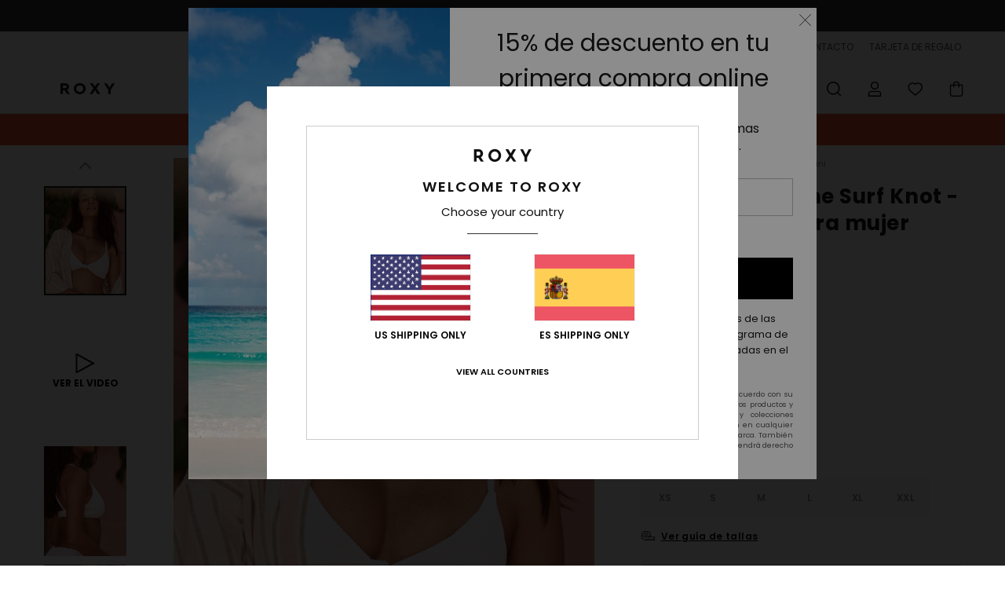

--- FILE ---
content_type: text/html;charset=UTF-8
request_url: https://www.roxy.es/rib-roxy-love-the-surf-knot---top-de-bikini-para-mujer-ERJX304759.html?dwvar_ERJX304759_color=wbb0&dwvar_ERJX304759_size=l
body_size: 49153
content:
<!DOCTYPE html>







<html lang="es-es" class="no-js rx-theme">





































<head>


<link rel="preload" as="font" href="https://cdn.napali.app/fonts/Poppins/Poppins-Light.woff2" type="font/woff2" crossorigin>

<link rel="preload" as="font" href="https://cdn.napali.app/fonts/Poppins/Poppins-Regular.woff2" type="font/woff2" crossorigin>

<link rel="preload" as="font" href="https://cdn.napali.app/fonts/Poppins/Poppins-SemiBold.woff2" type="font/woff2" crossorigin>

<link rel="preload" as="font" href="https://cdn.napali.app/fonts/Poppins/Poppins-Bold.woff2" type="font/woff2" crossorigin>

<link rel="prefetch" as="font" href="https://cdn.napali.app/fonts/AGaramondPro/AGaramondPro-Regular.woff2" type="font/woff2" crossorigin>

<link rel="prefetch" as="font" href="https://cdn.napali.app/fonts/AGaramondPro/AGaramondPro-Italic.woff2" type="font/woff2" crossorigin>

<link rel="prefetch" as="font" href="https://cdn.napali.app/fonts/AGaramondPro/AGaramondPro-Bold.woff2" type="font/woff2" crossorigin>

<link rel="prefetch" as="font" href="https://cdn.napali.app/fonts/fluidfont/FLUIDFONT-Regular.woff2" type="font/woff2" crossorigin>

<link rel="preload" as="font" href="https://cdn.napali.app/fonts/RoxyIcons/RoxyIcons.woff2" type="font/woff2" crossorigin>

<link rel="preload" as="font" href="https://cdn.napali.app/fonts/StyleashGlobal/StyleashGlobal.woff2" type="font/woff2" crossorigin>





    <title>Rib Roxy Love The Surf Knot - Top de bikini para mujer | Roxy</title>
 







































<link rel="apple-touch-icon" sizes="180x180" href="https://www.roxy.es/on/demandware.static/Sites-RX-ES-Site/-/default/dw88d80f1a/images/favicons/apple-icon-180x180.png">
<link rel="icon" type="image/png" sizes="32x32" href="https://www.roxy.es/on/demandware.static/Sites-RX-ES-Site/-/default/dwbe0a8c59/images/favicons/favicon-32x32.png">
<link rel="icon" type="image/png" sizes="16x16" href="https://www.roxy.es/on/demandware.static/Sites-RX-ES-Site/-/default/dwb92d328c/images/favicons/favicon-16x16.png">
<link rel="manifest" crossorigin="use-credentials" href="/on/demandware.store/Sites-RX-ES-Site/es_ES/Page-ManifestJson">
<link rel="mask-icon" href="https://www.roxy.es/on/demandware.static/Sites-RX-ES-Site/-/default/dwad75f9c9/images/favicons/safari-pinned-tab.svg" color="#000000">
<meta name="msapplication-TileColor" content="#ffffff">
<meta name="msapplication-TileImage" content="https://www.roxy.es/on/demandware.static/Sites-RX-ES-Site/-/default/dw6d4ce245/images/favicons/ms-icon-150x150.png">
<meta name="theme-color" content="#ffffff">



<meta name="viewport" content="width=device-width, initial-scale=1, maximum-scale=1.0, user-scalable=no" />










<meta http-equiv="X-UA-Compatible" content="IE=edge,chrome=1" />






    

    
        
            <link rel="alternate" hreflang="nl-NL" href="https://www.roxy-netherlands.nl/rib-roxy-love-the-surf-knot---bikini-top-voor-dames-3613377430232.html" />
        
    
        
            <link rel="alternate" hreflang="it-IT" href="https://www.roxy-italy.it/rib-roxy-love-the-surf-knot---reggiseno-bikini-da-donna-3613377430232.html" />
        
    
        
            <link rel="alternate" hreflang="fi-FI" href="https://www.roxy.fi/rib-roxy-love-the-surf-knot---bikini-top-for-women-3613377430232.html" />
        
    
        
            <link rel="alternate" hreflang="en-IE" href="https://www.roxy-ireland.ie/rib-roxy-love-the-surf-knot---bikini-top-for-women-3613377430232.html" />
        
    
        
            <link rel="alternate" hreflang="fr-BE" href="https://www.roxy-belgium.be/rib-roxy-love-the-surf-knot---haut-de-bikini-pour-femme-3613377430232.html" />
        
    
        
            <link rel="alternate" hreflang="es-ES" href="https://www.roxy.es/rib-roxy-love-the-surf-knot---top-de-bikini-para-mujer-3613377430232.html" />
        
    
        
            <link rel="alternate" hreflang="de-DE" href="https://www.roxy-germany.de/rib-roxy-love-the-surf-knot---bikinioberteil-fur-frauen-3613377430232.html" />
        
    
        
            <link rel="alternate" hreflang="nl-BE" href="https://www.roxy-belgium.be/nl/rib-roxy-love-the-surf-knot---bikini-top-voor-dames-3613377430232.html" />
        
    
        
            <link rel="alternate" hreflang="da-DK" href="https://www.roxy-denmark.dk/rib-roxy-love-the-surf-knot---bikini-top-for-women-3613377430232.html" />
        
    
        
            <link rel="alternate" hreflang="en-GB" href="https://www.roxy-uk.co.uk/rib-roxy-love-the-surf-knot---bikini-top-for-women-3613377430232.html" />
        
    
        
            <link rel="alternate" hreflang="lb-LU" href="https://www.roxy.lu/rib-roxy-love-the-surf-knot---bikini-top-for-women-3613377430232.html" />
        
    
        
            <link rel="alternate" hreflang="de-CH" href="https://www.roxy.ch/rib-roxy-love-the-surf-knot---bikinioberteil-fur-frauen-3613377430232.html" />
        
    
        
            <link rel="alternate" hreflang="de-AT" href="https://www.roxy-austria.at/rib-roxy-love-the-surf-knot---bikinioberteil-fur-frauen-3613377430232.html" />
        
    
        
            <link rel="alternate" hreflang="sv-SE" href="https://www.roxy-store.se/rib-roxy-love-the-surf-knot---bikini-top-for-women-3613377430232.html" />
        
    
        
            <link rel="alternate" hreflang="pt-PT" href="https://www.roxy.pt/rib-roxy-love-the-surf-knot---parte-de-cima-de-biquini-para-mulher-3613377430232.html" />
        
    
        
            <link rel="alternate" hreflang="fr-FR" href="https://www.roxy.fr/rib-roxy-love-the-surf-knot---haut-de-bikini-pour-femme-3613377430232.html" />
        
    




    
    










<meta http-equiv="content-type" content="text/html; charset=UTF-8" />







    
    
    











    
        
    
    
    
    <link rel="canonical" href="https://www.roxy.es/rib-roxy-love-the-surf-knot---top-de-bikini-para-mujer-ERJX304759.html" />

    

    <meta property="og:url" content="https://www.roxy.es/rib-roxy-love-the-surf-knot---top-de-bikini-para-mujer-3613377430232.html"/>

    
    
    
    <meta property="og:image" content="https://images.napali.app/global/roxy-products/all/default/xlarge/erjx304759_roxy,l_wbb0_frt1.jpg" />
    
    
    
    
    <meta property="og:price:amount" content="23.99" />
    <meta property="og:price:standard_amount" content="0.00" />

    
        
            
            
            <meta name="product:color" content="BRIGHT WHITE" />
            <meta name="product:color:id" content="wbb0" />
        
    




<script>
    (function(w,d,u){w.readyQ=[];w.bindReadyQ=[];function p(x,y){if(x=="ready"){w.bindReadyQ.push(y);}else{w.readyQ.push(x);}};var a={ready:p,bind:p};w.$=w.jQuery=function(f){if(f===d||f===u){return a}else{p(f)}}})(window,document)
</script>



<script>
    var dw_image_path="https://www.roxy.es/on/demandware.static/Sites-RX-ES-Site/-/es_ES/v1769123184113/images/";
    var dw_css_compiled_path="https://www.roxy.es/on/demandware.static/Sites-RX-ES-Site/-/es_ES/v1769123184113/css/compiled/";
    var dw_css_path="https://www.roxy.es/on/demandware.static/Sites-RX-ES-Site/-/es_ES/v1769123184113/css/";
    var dw_js_path="https://www.roxy.es/on/demandware.static/Sites-RX-ES-Site/-/es_ES/v1769123184113/js/";
    var dw_lib_path="https://www.roxy.es/on/demandware.static/Sites-RX-ES-Site/-/es_ES/v1769123184113/lib/";
    var deffered_css_files= [];
    var deffered_js_files= [];
</script>



<script src="https://www.roxy.es/on/demandware.static/Sites-RX-ES-Site/-/es_ES/v1769123184113/lib/jquery/js/jquery/jquery-1.7.2.min.js"></script>




    <script async src="https://www.google.com/recaptcha/api.js?render=6LfSFR4hAAAAAExc1mBbCYRz3wK7JDlfiVFptL0y"></script>


<link href="https://www.roxy.es/on/demandware.static/Sites-RX-ES-Site/-/es_ES/v1769123184113/css/global_generated_pdp.css" rel="stylesheet" type="text/css" />



    <!-- optionally increase loading priority -->
    <link rel="preload" as="style" href="https://www.roxy.es/on/demandware.static/Sites-RX-ES-Site/-/es_ES/v1769123184113/css/compiled/product/product_includes.css">

    <!-- core asynchronous functionality -->
    <link rel="stylesheet" media="print" onload="this.onload=null;this.removeAttribute('media');" href="https://www.roxy.es/on/demandware.static/Sites-RX-ES-Site/-/es_ES/v1769123184113/css/compiled/product/product_includes.css">

    <!-- no-JS fallback -->
    <noscript>
        <link rel="stylesheet" href="https://www.roxy.es/on/demandware.static/Sites-RX-ES-Site/-/es_ES/v1769123184113/css/compiled/product/product_includes.css">
    </noscript>
 



<script type="application/ld+json">
	{"@context":"http://schema.org/","@type":"Product","name":"Rib Roxy Love The Surf Knot - Top de bikini para mujer","image":["https://images.napali.app/global/roxy-products/all/default/small/erjx304759_roxy,l_wbb0_frt1.jpg","https://images.napali.app/global/roxy-products/all/default/medium/erjx304759_roxy,l_wbb0_frt1.jpg","https://images.napali.app/global/roxy-products/all/default/large/erjx304759_roxy,l_wbb0_frt1.jpg"],"description":"Roxy ERJX304759</br>Rib Roxy Love The Surf Knot - Top de bikini para mujer","sku":"3613377430232","brand":{"@type":"Brand","name":"roxy"},"offers":{"url":"https://www.roxy.es/rib-roxy-love-the-surf-knot---top-de-bikini-para-mujer-3613377430232.html","@type":"Offer","priceCurrency":"EUR","price":"23.99","availability":"http://schema.org/InStock"}}
</script>




    
    
    
    
    
    
    
    

    

    <script type="text/javascript" class="ajax-success-eval">
        var utag_page_specific_data_6290 = {"pdp_product_msrp":"39.99","pdp_product_mkd":"16.00","pdp_product_discount":"0.00","pdp_product_gross":"23.99","pdp_product_net":"23.99","pdp_product_flag":"mkd"};
        var utag_data = typeof utag_data !== 'undefined' ? Object.assign(utag_data, utag_page_specific_data_6290) : utag_page_specific_data_6290;
    </script>



    
    
    
        <script type="text/javascript">
            var utag_core_data = {"customer_groups":["DESKTOP","Everyone","Unregistered","everyone-threshold","unregistered-vp-excl"],"cart_quantity_array":[],"order_loyalty_or_promocode":[],"order_loyalty_or_promotionID":[],"order_loyalty_or_exp":[],"order_loyalty_or_type":[],"page_categories":["swim","bikini-tops"],"page_en_site_section":"swim:bikini-tops","page_pagename":"swim:bikini-tops:product details","page_type":"pdp_single","event_name":"product_view","product_promotion_id":[],"search_results":"0","site_brand":"rx","site_country":"es","site_currency_code":"EUR","site_language":"es","site_region":"europe","site_type":"ecommerce","visit_authentication_status":"anonymous","page_site_section_new":"swim","page_site_section1_new":"bikini-tops","page_browsing_category_id":"swim_bikini-tops","product_id":["3613377430232"],"product_qty":["1"],"product_gross":["23.99"],"product_net":["23.99"],"product_discount":["0.00"],"product_md_displayed":["1"],"product_material":["ERJX304759-wbb0"],"product_mkd":["16.00"],"product_msrp":["39.99"],"product_season":["232"],"product_title":["Rib Roxy Love The Surf Knot - Top de bikini para mujer"],"product_category":["women-young_womens-swim_performance-swimwear-swimsuit-separate_top"],"product_brand":["roxy"],"product_gender":[null],"product_color":["wbb0"],"product_size":["l"],"product_attributes":[],"product_restriction":[""],"pdp_product_flag":["mkd"],"cart_amount_ttc":"0.00"};
            var htag_data = {"product_attributes":[{"SAPGender":"Women","_hrB2bCharacteristics":[],"activity_use":["beach"],"age":["adult"],"avataxClassId":"PC040106","back-offix-techs":["roxy-mini"],"back_offix":["roxy-rib_91","roxy-hook_with_3_holes","roxy-mini","roxy-removable_padding","roxy-adjustable-straps","roxy-high_support","roxy-sustainability","roxy-triangle"],"back_offix_techs":["roxy-mini"],"bra_impact":["high_impact"],"brand_style":["roxy-triangle"],"category":["swim"],"closure":["hook"],"coverage":["mini","mid"],"division":["roxy"],"fabric_main":["stretch_nylon"],"fabric_subtype":["rib"],"gender":["women"],"hrB2bCharacteristics":"Tejido: canalé texturizado suave, reciclado, resistente y elástico","hrB2bDescription":"Top de bikini para mujer. Las características incluyen: Tejido: canalé texturizado suave, reciclado, resistente y elástico, Diseño:Diseño de triángulo, Sujeción: Alta, Acolchado: Almohadillas extraíbles, Correas: Correas ajustables con anillos y deslizadores, Cierre: gancho con tres agujeros para ajustar el largo de la espalda, Talla copa: Se adapta mejor a una talla de copa A/B/C, Placa de goma ROXY, Cobertura lateral ligeramente más completa, Detalle femenino de escote con nudo, ideal para tallas de busto más pequeñas, Varillas laterales para reforzar la sujeción, Acabados sin costuras para resaltar tus curvas y Costuras interiores en zigzag para evitar que la tela se enrolle..","hrCharacteristics":[],"hrComposition":"<p>[Tejido principal] 91% Nailon Reciclado, 9% Elastane</p>","hrDescriptionLong":"<p>&nbsp;</p>","hrDescriptionShort":"Rib Roxy Love The Surf Knot - Top de bikini para mujer","hrLabelWeb":"Rib Roxy Love The Surf Knot - Top de bikini para mujer","hrNameOnly":"Rib Roxy Love The Surf Knot","hrTarget":"mujer","jsonVariationsByColor":"{\"CSQ0\":[\"3616751352885\",\"3616751352892\",\"3616751352908\",\"3616751352915\",\"3616751352922\",\"3616751352939\"],\"GCY0\":[\"3613378692219\",\"3613378692226\",\"3613378692233\",\"3613378692240\",\"3613378692257\",\"3613378692264\"],\"KVJ0\":[\"3613377993676\",\"3613377993683\",\"3613377993690\",\"3613377993706\",\"3613377993713\",\"3613377993720\"],\"MET0\":[\"3616751517109\",\"3616751517116\",\"3616751517123\",\"3616751517130\",\"3616751517147\",\"3616751517154\"],\"NFK0\":[\"3613378252253\",\"3613378252260\",\"3613378252277\",\"3613378252284\",\"3613378252291\",\"3613378252307\"],\"NLM0\":[\"3616751140789\",\"3616751140796\",\"3616751140802\",\"3616751140819\",\"3616751140826\",\"3616751140833\"],\"WBB0\":[\"3613377430232\",\"3613377430249\",\"3613377430256\",\"3613377430263\",\"3613377430270\",\"3613377430287\"]}","madeIn":"KH","neck":["v-neck","plunge"],"padding":["removable_cup_inserts"],"parent_type":["bikini_top"],"prod_collection":["rib_roxy_love","roxy_love"],"productFeatureStatic":[],"reversible":["no"],"roxy-age":["swim"],"roxy-bottom-coverage":["mini"],"roxy-bottom-shape":["womens"],"roxy-category":["separate_top"],"roxy-collection":["Love"],"roxy-gender":["women"],"roxy-segment":["swim","women"],"roxy-top-shape":["triangle"],"sizeChartID":"sizechart_women_swim","special_icon":[],"special_icon_pdp":[],"straps":["adjustable"],"subtype":["triangle","plunge"],"support":["high"],"sustainability":["recycled"],"swim_shape":["triangle"],"top_shape":["fixed_tri","triangle"],"verticalVideo":"roxy,erjx304759_gcy0,erjx404619_gcy3/roxy,erjx304759_gcy0,erjx404619_gcy3","women":"1"}]};
            var utag_data = typeof utag_data !== 'undefined' ? Object.assign(utag_core_data, utag_data) : utag_core_data;
            var tlm_session = {};
            var tlm_events = {};

            if (typeof res_analytics != 'undefined') {
                if (res_analytics.site_version && typeof utag_data !== 'undefined') {
                    utag_data.site_responsive_version = 'responsive:'+res_analytics.site_version;
                }
            }

            // post page display utag processing
            try {

                if (typeof globalTms !== 'undefined') {
                    globalTms.addPhotoVideo();
                } else {
                    // well, we can wait...
                    document.addEventListener('brd-tms-before-page', function () {
                        globalTms.addPhotoVideo();
                    })
                }

                // category_nb_material
                if ($('#productssearchresult').length) {
                    utag_data.category_nb_material = ''+$('#productssearchresult .isproductgrid .producttile').length;
                }
                //page_filter_criteria
                if (typeof getCurrentRefinements === 'function') {
                    var gtm_curref = getCurrentRefinements();
                    for (i in gtm_curref) {
                        if (typeof (gtm_curref[i]) == 'object') {
                            var _name = gtm_curref[i].name;
                            var _values = gtm_curref[i].values.split("%7C");
                            if (_values.length > 0) {
                                var _final_value = '';
                                for (var j = 0; j < _values.length; j++) {
                                    if (j != 0) _final_value += ';'
                                    _final_value += _values[j];
                                }
                                if (typeof utag_data.page_filter_criteria === 'undefined') utag_data.page_filter_criteria = '';
                                if (utag_data.page_filter_criteria.length > 0) utag_data.page_filter_criteria += "|";
                                utag_data.page_filter_criteria += _name.replace("refinementColor", "color") + ":" + _final_value;
                            }
                        }
                    }
                }
            } catch(e) {/* console.log('tealium: ',e) */}

        </script>
        
    




<script src="//tags.tiqcdn.com/utag/quiksilver/emea-core/prod/utag.sync.js"></script>










<script type="text/javascript">//<!--
/* <![CDATA[ (head-active_data.js) */
var dw = (window.dw || {});
dw.ac = {
    _analytics: null,
    _events: [],
    _category: "",
    _searchData: "",
    _anact: "",
    _anact_nohit_tag: "",
    _analytics_enabled: "true",
    _timeZone: "Europe/Madrid",
    _capture: function(configs) {
        if (Object.prototype.toString.call(configs) === "[object Array]") {
            configs.forEach(captureObject);
            return;
        }
        dw.ac._events.push(configs);
    },
	capture: function() { 
		dw.ac._capture(arguments);
		// send to CQ as well:
		if (window.CQuotient) {
			window.CQuotient.trackEventsFromAC(arguments);
		}
	},
    EV_PRD_SEARCHHIT: "searchhit",
    EV_PRD_DETAIL: "detail",
    EV_PRD_RECOMMENDATION: "recommendation",
    EV_PRD_SETPRODUCT: "setproduct",
    applyContext: function(context) {
        if (typeof context === "object" && context.hasOwnProperty("category")) {
        	dw.ac._category = context.category;
        }
        if (typeof context === "object" && context.hasOwnProperty("searchData")) {
        	dw.ac._searchData = context.searchData;
        }
    },
    setDWAnalytics: function(analytics) {
        dw.ac._analytics = analytics;
    },
    eventsIsEmpty: function() {
        return 0 == dw.ac._events.length;
    }
};
/* ]]> */
// -->
</script>
<script type="text/javascript">//<!--
/* <![CDATA[ (head-cquotient.js) */
var CQuotient = window.CQuotient = {};
CQuotient.clientId = 'aahh-RX-ES';
CQuotient.realm = 'AAHH';
CQuotient.siteId = 'RX-ES';
CQuotient.instanceType = 'prd';
CQuotient.locale = 'es_ES';
CQuotient.fbPixelId = '__UNKNOWN__';
CQuotient.activities = [];
CQuotient.cqcid='';
CQuotient.cquid='';
CQuotient.cqeid='';
CQuotient.cqlid='';
CQuotient.apiHost='api.cquotient.com';
/* Turn this on to test against Staging Einstein */
/* CQuotient.useTest= true; */
CQuotient.useTest = ('true' === 'false');
CQuotient.initFromCookies = function () {
	var ca = document.cookie.split(';');
	for(var i=0;i < ca.length;i++) {
	  var c = ca[i];
	  while (c.charAt(0)==' ') c = c.substring(1,c.length);
	  if (c.indexOf('cqcid=') == 0) {
		CQuotient.cqcid=c.substring('cqcid='.length,c.length);
	  } else if (c.indexOf('cquid=') == 0) {
		  var value = c.substring('cquid='.length,c.length);
		  if (value) {
		  	var split_value = value.split("|", 3);
		  	if (split_value.length > 0) {
			  CQuotient.cquid=split_value[0];
		  	}
		  	if (split_value.length > 1) {
			  CQuotient.cqeid=split_value[1];
		  	}
		  	if (split_value.length > 2) {
			  CQuotient.cqlid=split_value[2];
		  	}
		  }
	  }
	}
}
CQuotient.getCQCookieId = function () {
	if(window.CQuotient.cqcid == '')
		window.CQuotient.initFromCookies();
	return window.CQuotient.cqcid;
};
CQuotient.getCQUserId = function () {
	if(window.CQuotient.cquid == '')
		window.CQuotient.initFromCookies();
	return window.CQuotient.cquid;
};
CQuotient.getCQHashedEmail = function () {
	if(window.CQuotient.cqeid == '')
		window.CQuotient.initFromCookies();
	return window.CQuotient.cqeid;
};
CQuotient.getCQHashedLogin = function () {
	if(window.CQuotient.cqlid == '')
		window.CQuotient.initFromCookies();
	return window.CQuotient.cqlid;
};
CQuotient.trackEventsFromAC = function (/* Object or Array */ events) {
try {
	if (Object.prototype.toString.call(events) === "[object Array]") {
		events.forEach(_trackASingleCQEvent);
	} else {
		CQuotient._trackASingleCQEvent(events);
	}
} catch(err) {}
};
CQuotient._trackASingleCQEvent = function ( /* Object */ event) {
	if (event && event.id) {
		if (event.type === dw.ac.EV_PRD_DETAIL) {
			CQuotient.trackViewProduct( {id:'', alt_id: event.id, type: 'raw_sku'} );
		} // not handling the other dw.ac.* events currently
	}
};
CQuotient.trackViewProduct = function(/* Object */ cqParamData){
	var cq_params = {};
	cq_params.cookieId = CQuotient.getCQCookieId();
	cq_params.userId = CQuotient.getCQUserId();
	cq_params.emailId = CQuotient.getCQHashedEmail();
	cq_params.loginId = CQuotient.getCQHashedLogin();
	cq_params.product = cqParamData.product;
	cq_params.realm = cqParamData.realm;
	cq_params.siteId = cqParamData.siteId;
	cq_params.instanceType = cqParamData.instanceType;
	cq_params.locale = CQuotient.locale;
	
	if(CQuotient.sendActivity) {
		CQuotient.sendActivity(CQuotient.clientId, 'viewProduct', cq_params);
	} else {
		CQuotient.activities.push({activityType: 'viewProduct', parameters: cq_params});
	}
};
/* ]]> */
// -->
</script>
<!-- Demandware Apple Pay -->

<style type="text/css">ISAPPLEPAY{display:inline}.dw-apple-pay-button,.dw-apple-pay-button:hover,.dw-apple-pay-button:active{background-color:black;background-image:-webkit-named-image(apple-pay-logo-white);background-position:50% 50%;background-repeat:no-repeat;background-size:75% 60%;border-radius:5px;border:1px solid black;box-sizing:border-box;margin:5px auto;min-height:30px;min-width:100px;padding:0}
.dw-apple-pay-button:after{content:'Apple Pay';visibility:hidden}.dw-apple-pay-button.dw-apple-pay-logo-white{background-color:white;border-color:white;background-image:-webkit-named-image(apple-pay-logo-black);color:black}.dw-apple-pay-button.dw-apple-pay-logo-white.dw-apple-pay-border{border-color:black}</style>




    <meta property="al:ios:app_name" content="Roxy">
    <meta property="al:ios:app_store_id" content="1596463871">
    <meta property="al:ios:url" content="roxy://products/3613377430232">


</head>
<body class="pt_productdetails RX">

	 

	
<div class="page-content page-content--banner-enabled">

    <script>
	var tlm_account = 'quiksilver'
    	,tlm_profile = 'emea-core'
    	,tlm_env = 'prod'
    	,tlm_url = '//tags.tiqcdn.com/utag/'+tlm_account+'/'+tlm_profile+'/'+tlm_env+'/utag.js'
    	,gtms_url = 'https://www.roxy.es/on/demandware.static/Sites-RX-ES-Site/-/es_ES/v1769123184113/js/globalTms.js'
    	,loadGlobalTms = function(){
    		a=gtms_url;b=document;c='script';d=b.createElement(c);
    		d.src=a;d.type='text/java'+c;d.async=1;
    		a=b.getElementsByTagName(c)[0];a.parentNode.insertBefore(d,a);
   		}
   		;
	
	(function(a,b,c,d){
    a=tlm_url;b=document;c='script';d=b.createElement(c);
    d.onload=loadGlobalTms();d.src=a;d.type='text/java'+c;d.async=1;
    a=b.getElementsByTagName(c)[0];a.parentNode.insertBefore(d,a);
   	})();
</script>










<a tabindex="1" id="" class="screen-reader-text" href="#r-productname">Pasar a la informaci&oacute;n del producto</a>






<div class="r-h-container " id="top-header">
    






<link rel="preload" href="//cdn.napali.app/static/RX/default/category-assets/experiences/recurring/ticker/css/r-bo-ticker.min.css" as="style" onload="this.onload=null;this.rel='stylesheet'">
<noscript>
    <link rel="stylesheet" href="//cdn.napali.app/static/RX/default/category-assets/experiences/recurring/ticker/css/r-bo-ticker.min.css">
</noscript>
<script async defer src="//cdn.napali.app/static/RX/default/category-assets/experiences/recurring/ticker/js/r-bo-ticker.min.js"></script>



<div id="r-bo-ticker-top-container">
    <article class="r-bo-ticker">
        <div class="header_background"></div>
        <div class="opacity_filter"></div>
        <div class="r-bo-ticker-container">
            <div class="slides-container my-unslider--ticker" id="slider">
                <ul>
                    
	 


	



    <div class="slot-item slot-item-ticker-header" data-sid="ticker-header">
        
            
            





    
	
	<div class="contentasset addimgalt contentasset-flash-sale-ticker" data-cid="flash-sale-ticker" data-content-title="flash-sale-ticker">
		<!-- dwMarker="content" dwContentID="a3f8f3b98c552e5265b251c544" -->
		
			<li class="content">
    <div class="content-container">
        <div class="content-left" data-description="*%20Oferta%20v%C3%A1lida%20online%20hasta%20la%20medianoche%20del%20domingo.%20Aplica%20exclusivamente%20para%20art%C3%ADculos%20con%20la%20menci%C3%B3n%20%22Venta%20Flash%22.%20El%20precio%20que%20se%20muestra%20ya%20incluye%20el%20descuento.%20La%20oferta%20no%20puede%20combinarse%20con%20ninguna%20otra%20promoci%C3%B3n%20en%20curso.">
            <!-- <span class="arrow-down"></span> -->
            <span class="icon-ico_arrow_down arrow-down"></span>
            <span class="emoji"></span>
            <h4 class="title" style="color: #EA512E" data-color="#EA512E">VENTA FLASH EN PARTES DE ABAJO</h4>
            <p class="sub-title">15% de descuento extra*</p>
        </div>
        
            
                <a class="cta" href="https://www.roxy.es/sale-flash-deal/#?intcmp=rx_ticker-flashsale-w25">Ver ahora</a>
            
        
    </div>
</li>
		
	</div>


        
    </div>
 
	
                </ul>
                <div class="slides-container-arrow-shadow-left"></div>
                <div class="slides-container-arrow-shadow-right"></div>
                <div class="slides-container-arrow-left"><span class="icon-ico_arrow_left"></span></div>
                <div class="slides-container-arrow-right"><span class="icon-ico_arrow_right"></span></div>
            </div>
        </div>
        <div class="info-panel" style="display: none;">
            <ul class="info-panel-content"></ul>
            <div class="close"></div>
        </div>
    </article>
</div>

    <div class="r-th-container">
        <div class="r-th-ticker">
    
	 


	



    <div class="slot-item slot-item-top-header-ticker" data-sid="top-header-ticker">
        
            
            





    
	
	<div class="contentasset addimgalt contentasset-top-header-ticker" data-cid="top-header-ticker" data-content-title="top-header-ticker">
		<!-- dwMarker="content" dwContentID="51ef991c544654855d64bbbd27" -->
		
			<style>
	@media screen and (max-width: 1023px) {
		/* ECOM-22661 */
		.r-plp-ui-revamp--enabled.r-bh-panel-filters--opened .r-bh-panel {
			height: 100% !important;
		}
		.r-plp-ui-revamp--enabled .refinement-box-filters-mobile {
			max-height: calc(100% - 14rem) !important;
			margin-top: 0 !important;
		}
		.r-plp-ui-revamp--enabled.r-bh-panel-filters--opened .modal-footer {
			position: fixed;
			bottom: 0;
			left: 0;
			right: 0;
		}
        .r-plp-ui-revamp--enabled .refinements-action-buttons {
            padding-bottom: 1.6rem;
        }
		/* END ECOM-22661 */
	}
</style>
		
	</div>


        
    </div>
 
	
</div>

        

<div class="r-th-menu">
    <div class="r-th-menu-links">
        


        
	 


	



    <div class="slot-item slot-item-top-header-link1" data-sid="top-header-link1">
        
            
            





    
	
	<div class="contentasset addimgalt contentasset-header_app" data-cid="header_app" data-content-title="header_app">
		<!-- dwMarker="content" dwContentID="6e527a3dae9abd5b39353ddc7f" -->
		
			<a href="https://www.roxy.es/app/#?intcmp=rx_landing_app_top_nav" class="r-th-gift" title="roxy app" aria-label="roxy app">
ROXY APP
</a>
		
	</div>


        
    </div>
 
	
        
	 


	



    <div class="slot-item slot-item-top-header-link2" data-sid="top-header-link2">
        
            
            





    
	
	<div class="contentasset addimgalt contentasset-header_sustainability" data-cid="header_sustainability" data-content-title="header_sustainability">
		<!-- dwMarker="content" dwContentID="842b4b4d9e754a82e7c3d03b41" -->
		
			<a href="https://www.roxy.es/sostenibilidad/#?intcmp=rx_landing_app_top_nav" class="r-th-sustainability" title="sustainability" aria-label="sustainability">
SOSTENIBILIDAD
</a>
		
	</div>


        
    </div>
 
	
        
	 


	



    <div class="slot-item slot-item-top-header-link3" data-sid="top-header-link3">
        
            
            





    
	
	<div class="contentasset addimgalt contentasset-header_storelocator" data-cid="header_storelocator" data-content-title="Header-StoreLocator">
		<!-- dwMarker="content" dwContentID="91d0816ae0450892ba405266fc" -->
		
			<a href="https://www.roxy.es/tiendas" class="r-th-store" title="Tiendas" aria-label="Tiendas">
                TIENDAS
 </a>
		
	</div>


        
    </div>
 
	
        
	 


	



    <div class="slot-item slot-item-top-header-link4" data-sid="top-header-link4">
        
            
            





    
	
	<div class="contentasset addimgalt contentasset-header_helpcontact" data-cid="header_helpcontact" data-content-title="Header_HelpContact">
		<!-- dwMarker="content" dwContentID="95eb874351251b5d720eb16cb5" -->
		
			<button class="r-bh-panel-action r-th-help" aria-haspopup="true" data-title="Ayuda & Contacto" title="Ayuda & Contacto"
                aria-label="Ayuda & Contacto">
 AYUDA & CONTACTO
 </button>
		
	</div>


        
    </div>
 
	
        
	 


	



    <div class="slot-item slot-item-top-header-link5" data-sid="top-header-link5">
        
            
            





    
	
	<div class="contentasset addimgalt contentasset-header_wishlist" data-cid="header_wishlist" data-content-title="Header_Wishlist">
		<!-- dwMarker="content" dwContentID="bdb9232d752f5b6bc8595bb004" -->
		
			<a href="https://www.roxy.es/wishlist" class="r-th-whish for-mobile" title="Wishlist" aria-label="Wishlist">
 LISTA DE FAVORITOS
                </a>
		
	</div>


        
    </div>
 
	
        
	 


	



    <div class="slot-item slot-item-top-header-link6" data-sid="top-header-link6">
        
            
            





    
	
	<div class="contentasset addimgalt contentasset-header_giftcards" data-cid="header_giftcards" data-content-title="Header_GiftCards">
		<!-- dwMarker="content" dwContentID="200c5344ceca17bbc0a344501f" -->
		
			<a href="https://www.roxy.es/gift-card-landing.html" class="r-th-gift" title="Tarjeta de Regalo" aria-label="Giftcards">
                TARJETA DE REGALO
 </a>
		
	</div>


        
    </div>
 
	
    </div>
</div>

    </div>
    <div class="r-bh-container">
        <div class="r-bh-content">
            







































<div class="r-bh-logo RX">
    <a href="https://www.roxy.es/" title="Roxy" aria-label="Roxy"></a>
</div>
<div class="r-bh-nav">
    <div class="r-bh-nav-open">
        <button class="r-bh-btn r-bh-navbtn"></button>
    </div>

    <div class="r-bh-slide">
        <div class="r-bh-navtitle"></div>
        <div class="r-bh-searchcontainer">
    <form role="search" action="/on/demandware.store/Sites-RX-ES-Site/es_ES/Search-Show" name="einsteinSearch" class="ajaxSubmit">
        
        <div class="r-bh-search--input-container">
            <input class="r-bh-search--input" name="r-bh-search--input" type="text" autocomplete="off" aria-label="Buscar" aria-expanded="true" placeholder="Buscar">
            <div class="r-bh-search--input-reset">Restablecer</div>
            <div class="r-bh-search--input-close"></div>
        </div>
    </form>
</div>

        <div class="r-bh-menu">
            <div class="r-bh-menu-scrollbar">
                
                    <ul class="r-bh-navitems r-bh-navlevel1 r-bh-translate-0">
                        
                            

                            <li class="r-bh-navitem">
                                
                                    <a href="https://www.roxy.es/rebajas/" class="r-bh-navlink r-bh-navfold r-bh-navlinklevel1" aria-haspopup="true"
                                        aria-expanded="false" target="_self" aria-controls="aria-control-sales">
                                        Rebajas
                                    </a>
                                

                                
                                    






  



    <div class="r-bh-navitems r-bh-navlevel2" aria-hidden="true" id="aria-control-sales">

        
        

        

            

                

                <ul class="r-bh-column r-bh-2-pages">

                    <li class="r-bh-navitem" data-test="21" data-retest="15">
                        
                            <a href="https://www.roxy.es/rebajas-mujer/" class="r-bh-navlink r-bh-navfold" aria-haspopup="true" aria-expanded="false" aria-controls="aria-control-sales_women">
                                Rebajas Mujer
                            </a>
                        

                        <div class="r-bh-navitems r-bh-navlevel3" aria-hidden="true" id="aria-control-sales_women">

                            <ul class="r-bh-navitems-group">
                                

                                
                                    

                                    <li class="r-bh-navitem">

                                        

                                        
                                            <a href="https://www.roxy.es/rebajas-banadores-mujer/" class="r-bh-navlink  " aria-haspopup="false" aria-expanded="false" aria-controls="aria-control-sales_women_swimsuit">
                                                Ba&ntilde;adores
                                            </a>
                                        
                                    </li>

                                    

                                
                                    

                                    <li class="r-bh-navitem">

                                        

                                        
                                            <a href="https://www.roxy.es/rebajas-camisetas-sudadera-mujer/" class="r-bh-navlink  " aria-haspopup="false" aria-expanded="false" aria-controls="aria-control-sales_women_sweatshirts">
                                                Camisetas sudadera y Jers&eacute;is
                                            </a>
                                        
                                    </li>

                                    

                                
                                    

                                    <li class="r-bh-navitem">

                                        

                                        
                                            <a href="https://www.roxy.es/rebajas-camisetas-mujer/" class="r-bh-navlink  " aria-haspopup="false" aria-expanded="false" aria-controls="aria-control-sales_women_tanks-teeshirts">
                                                Camisetas y Tops
                                            </a>
                                        
                                    </li>

                                    

                                
                                    

                                    <li class="r-bh-navitem">

                                        

                                        
                                            <a href="https://www.roxy.es/rebajas-vestidos-mujer/" class="r-bh-navlink  " aria-haspopup="false" aria-expanded="false" aria-controls="aria-control-sales_women_dresses">
                                                Vestidos
                                            </a>
                                        
                                    </li>

                                    

                                
                                    

                                    <li class="r-bh-navitem">

                                        

                                        
                                            <a href="https://www.roxy.es/rebajas-vaqueros-mujer/" class="r-bh-navlink  " aria-haspopup="false" aria-expanded="false" aria-controls="aria-control-sales_women_pants-jeansdenim">
                                                Vaqueros y Pantalones
                                            </a>
                                        
                                    </li>

                                    

                                
                                    

                                    <li class="r-bh-navitem">

                                        

                                        
                                            <a href="https://www.roxy.es/rebajas-faldas-mujer/" class="r-bh-navlink  " aria-haspopup="false" aria-expanded="false" aria-controls="aria-control-sales_women_skirts-shorts">
                                                Faldas y Pantalones cortos
                                            </a>
                                        
                                    </li>

                                    

                                
                                    

                                    <li class="r-bh-navitem">

                                        

                                        
                                            <a href="https://www.roxy.es/rebajas-chaquetas-abrigos-mujer/" class="r-bh-navlink  " aria-haspopup="false" aria-expanded="false" aria-controls="aria-control-sales_women_jackets-coats">
                                                Chaquetas y Abrigos
                                            </a>
                                        
                                    </li>

                                    

                                
                                    

                                    <li class="r-bh-navitem">

                                        

                                        
                                            <a href="https://www.roxy.es/rebajas-chaquetas-esqui-snowboard-mujer/" class="r-bh-navlink  " aria-haspopup="false" aria-expanded="false" aria-controls="aria-control-sales_women_snow-jackets">
                                                Chaquetas de Snow
                                            </a>
                                        
                                    </li>

                                    

                                
                                    

                                    <li class="r-bh-navitem">

                                        

                                        
                                            <a href="https://www.roxy.es/rebajas-pantalones-esqui-snowboard-mujer/" class="r-bh-navlink  " aria-haspopup="false" aria-expanded="false" aria-controls="aria-control-sales_women_snow-pants">
                                                Pantalones de Snow
                                            </a>
                                        
                                    </li>

                                    

                                
                                    

                                    <li class="r-bh-navitem">

                                        

                                        
                                            <a href="https://www.roxy.es/rebajas-mochilas-mujer/" class="r-bh-navlink  " aria-haspopup="false" aria-expanded="false" aria-controls="aria-control-sales_women_backpacks">
                                                Bolsos y Mochilas
                                            </a>
                                        
                                    </li>

                                    

                                
                                    

                                    <li class="r-bh-navitem">

                                        

                                        
                                            <a href="https://www.roxy.es/rebajas-bolsos-viaje-maletas-mujer/" class="r-bh-navlink  " aria-haspopup="false" aria-expanded="false" aria-controls="aria-control-sales_women_luggage">
                                                Maletas
                                            </a>
                                        
                                    </li>

                                    

                                
                                    

                                    <li class="r-bh-navitem">

                                        

                                        
                                            <a href="https://www.roxy.es/rebajas-bufandas-mujer/" class="r-bh-navlink  " aria-haspopup="false" aria-expanded="false" aria-controls="aria-control-sales_women_scarves-gloves">
                                                Guantes y Bufandas
                                            </a>
                                        
                                    </li>

                                    

                                
                                    

                                    <li class="r-bh-navitem">

                                        

                                        
                                            <a href="https://www.roxy.es/rebajas-gorros-mujer/" class="r-bh-navlink  " aria-haspopup="false" aria-expanded="false" aria-controls="aria-control-sales_women_beanies">
                                                Gorras y Gorros
                                            </a>
                                        
                                    </li>

                                    

                                
                                    

                                    <li class="r-bh-navitem">

                                        

                                        
                                            <a href="https://www.roxy.es/rebajas-trajes-surf-mujer/" class="r-bh-navlink  " aria-haspopup="false" aria-expanded="false" aria-controls="aria-control-sales_women_wetsuits">
                                                Traje de Surf
                                            </a>
                                        
                                    </li>

                                    
                                    </ul>
                                    <ul class="r-bh-navitems-group">
                                    

                                
                                    

                                    <li class="r-bh-navitem">

                                        

                                        
                                            <a href="https://www.roxy.es/rebajas-lycra-surf-mujer/" class="r-bh-navlink  " aria-haspopup="false" aria-expanded="false" aria-controls="aria-control-sales_women_rashvests-neoprene">
                                                Lycras y Accesorios de Neopreno
                                            </a>
                                        
                                    </li>

                                    

                                
                                    

                                    <li class="r-bh-navitem">

                                        

                                        
                                            <a href="https://www.roxy.es/rebajas-swim-mujer/" class="r-bh-navlink r-bh-navlink--bold " aria-haspopup="false" aria-expanded="false" aria-controls="aria-control-sales_women_swim">
                                                Swim
                                            </a>
                                        
                                    </li>

                                    

                                
                                    

                                    <li class="r-bh-navitem">

                                        

                                        
                                            <a href="https://www.roxy.es/rebajas-ropa-mujer/" class="r-bh-navlink r-bh-navlink--bold " aria-haspopup="false" aria-expanded="false" aria-controls="aria-control-sales_women_clothing">
                                                Ropa
                                            </a>
                                        
                                    </li>

                                    

                                
                                    

                                    <li class="r-bh-navitem">

                                        

                                        
                                            <a href="https://www.roxy.es/rebajas-accesorios-mujer/" class="r-bh-navlink r-bh-navlink--bold " aria-haspopup="false" aria-expanded="false" aria-controls="aria-control-sales_women_accessories">
                                                Accesorios
                                            </a>
                                        
                                    </li>

                                    

                                
                                    

                                    <li class="r-bh-navitem">

                                        

                                        
                                            <a href="https://www.roxy.es/rebajas-zapatillas-mujer/" class="r-bh-navlink r-bh-navlink--bold " aria-haspopup="false" aria-expanded="false" aria-controls="aria-control-sales_women_shoes">
                                                Zapatos
                                            </a>
                                        
                                    </li>

                                    

                                
                                    

                                    <li class="r-bh-navitem">

                                        

                                        
                                            <a href="https://www.roxy.es/rebajas-ropa-fitness/" class="r-bh-navlink r-bh-navlink--bold " aria-haspopup="false" aria-expanded="false" aria-controls="aria-control-sales_women_fitness">
                                                Fitness
                                            </a>
                                        
                                    </li>

                                    

                                
                                    

                                    <li class="r-bh-navitem">

                                        

                                        
                                            <a href="https://www.roxy.es/rebajas-snow-mujer/" class="r-bh-navlink r-bh-navlink--bold " aria-haspopup="false" aria-expanded="false" aria-controls="aria-control-sales_women_snow">
                                                Snow
                                            </a>
                                        
                                    </li>

                                    

                                
                            </ul>
                        </div>
                    </li>
                </ul>

            

                

                <ul class="r-bh-column ">

                    <li class="r-bh-navitem" data-test="5" data-retest="15">
                        
                            <a href="https://www.roxy.es/rebajas-nina-1/" class="r-bh-navlink r-bh-navfold" aria-haspopup="true" aria-expanded="false" aria-controls="aria-control-sales_kids">
                                Rebajas Ni&ntilde;as
                            </a>
                        

                        <div class="r-bh-navitems r-bh-navlevel3" aria-hidden="true" id="aria-control-sales_kids">

                            <ul class="r-bh-navitems-group">
                                

                                
                                    

                                    <li class="r-bh-navitem">

                                        

                                        
                                            <a href="https://www.roxy.es/rebajas-ropa-chica/" class="r-bh-navlink r-bh-navlink--bold " aria-haspopup="false" aria-expanded="false" aria-controls="aria-control-sales_kids_clothes">
                                                Ropa
                                            </a>
                                        
                                    </li>

                                    

                                
                                    

                                    <li class="r-bh-navitem">

                                        

                                        
                                            <a href="https://www.roxy.es/rebajas-carteras-mochilas-chica/" class="r-bh-navlink r-bh-navlink--bold " aria-haspopup="false" aria-expanded="false" aria-controls="aria-control-sales_kids_bags-backpacks">
                                                Accesorios
                                            </a>
                                        
                                    </li>

                                    

                                
                                    

                                    <li class="r-bh-navitem">

                                        

                                        
                                            <a href="https://www.roxy.es/rebajas-zapatillas-chica/" class="r-bh-navlink r-bh-navlink--bold " aria-haspopup="false" aria-expanded="false" aria-controls="aria-control-sales_kids_shoes">
                                                Zapatos
                                            </a>
                                        
                                    </li>

                                    

                                
                                    

                                    <li class="r-bh-navitem">

                                        

                                        
                                            <a href="https://www.roxy.es/rebajas-snowboard-chica/" class="r-bh-navlink r-bh-navlink--bold " aria-haspopup="false" aria-expanded="false" aria-controls="aria-control-sales_kids_snow">
                                                Snow
                                            </a>
                                        
                                    </li>

                                    

                                
                                    

                                    <li class="r-bh-navitem">

                                        

                                        
                                            <a href="https://www.roxy.es/rebajas-swim-ninas/" class="r-bh-navlink r-bh-navlink--bold " aria-haspopup="false" aria-expanded="false" aria-controls="aria-control-sales_kids_swim">
                                                Swim
                                            </a>
                                        
                                    </li>

                                    

                                
                            </ul>
                        </div>
                    </li>
                </ul>

            

        

        
        
    </div>


                                
                            </li>
                        
                            

                            <li class="r-bh-navitem">
                                
                                    <a href="https://www.roxy.es/moda-mujer/" class="r-bh-navlink r-bh-navfold r-bh-navlinklevel1" aria-haspopup="true"
                                        aria-expanded="false" target="_self" aria-controls="aria-control-collections">
                                        Colecciones
                                    </a>
                                

                                
                                    






  



    <div class="r-bh-navitems r-bh-navlevel2" aria-hidden="true" id="aria-control-collections">

        
        

        

            

                

                <ul class="r-bh-column ">

                    <li class="r-bh-navitem" data-test="8" data-retest="15">
                        
                            <a href="https://www.roxy.es/tendencias-mujer/" class="r-bh-navlink r-bh-navfold" aria-haspopup="true" aria-expanded="false" aria-controls="aria-control-collections_hot-trends">
                                Destacados
                            </a>
                        

                        <div class="r-bh-navitems r-bh-navlevel3" aria-hidden="true" id="aria-control-collections_hot-trends">

                            <ul class="r-bh-navitems-group">
                                

                                
                                    

                                    <li class="r-bh-navitem">

                                        

                                        
                                            <a href="https://www.roxy.es/mujer-coleccion-surf-city/" class="r-bh-navlink  " aria-haspopup="false" aria-expanded="false" aria-controls="aria-control-collections_hot-trends_surf-city">
                                                Surf City
                                            </a>
                                        
                                    </li>

                                    

                                
                                    

                                    <li class="r-bh-navitem">

                                        

                                        
                                            <a href="https://www.roxy.es/mujer-coleccion-snow-chloe-kim/" class="r-bh-navlink  " aria-haspopup="false" aria-expanded="false" aria-controls="aria-control-snow_collections_chloe-kim">
                                                Chloe Kim
                                            </a>
                                        
                                    </li>

                                    

                                
                                    

                                    <li class="r-bh-navitem">

                                        

                                        
                                            <a href="https://www.roxy.es/mujer-coleccion-heart-wave/" class="r-bh-navlink  " aria-haspopup="false" aria-expanded="false" aria-controls="aria-control-collections_hot-trends_heart-wave">
                                                Heart Wave
                                            </a>
                                        
                                    </li>

                                    

                                
                                    

                                    <li class="r-bh-navitem">

                                        

                                        
                                            <a href="https://www.roxy.es/mujer-coleccion-mini-me/" class="r-bh-navlink  " aria-haspopup="false" aria-expanded="false" aria-controls="aria-control-collections_hot-trends_mini-me">
                                                Mini Me
                                            </a>
                                        
                                    </li>

                                    

                                
                                    

                                    <li class="r-bh-navitem">

                                        

                                        
                                            <a href="https://www.roxy.es/mujer-coleccion-love/" class="r-bh-navlink  " aria-haspopup="false" aria-expanded="false" aria-controls="aria-control-collections_hot-trends_love">
                                                Roxy Love
                                            </a>
                                        
                                    </li>

                                    

                                
                                    

                                    <li class="r-bh-navitem">

                                        

                                        
                                            <a href="https://www.roxy.es/mujer-coleccion-essentials/" class="r-bh-navlink  " aria-haspopup="false" aria-expanded="false" aria-controls="aria-control-collections_essential-trends">
                                                Essentials
                                            </a>
                                        
                                    </li>

                                    

                                
                                    

                                    <li class="r-bh-navitem">

                                        

                                        
                                            <a href="https://www.roxy.es/coleccion-corduroy/" class="r-bh-navlink  " aria-haspopup="false" aria-expanded="false" aria-controls="aria-control-collections_hot-trends_corduroy">
                                                Pana
                                            </a>
                                        
                                    </li>

                                    

                                
                                    

                                    <li class="r-bh-navitem">

                                        

                                        
                                            <a href="https://www.roxy.es/mujer-coleccion-on-the-mountain/" class="r-bh-navlink  " aria-haspopup="false" aria-expanded="false" aria-controls="aria-control-collections_hot-trends_alt5">
                                                On the Mountain
                                            </a>
                                        
                                    </li>

                                    

                                
                            </ul>
                        </div>
                    </li>
                </ul>

            

        

        
        

            

            <div class="r-bh-column-hl">
                <div class="r-bh-column-hl-image">
                    <p><a href="https://www.roxy.es/mujer-coleccion-surf-city/#?intcmp=rx_all_shop_homevignette:rx_all_shop_ push_cat_collections"><img alt="" loading="lazy" src="https://www.roxy.es/on/demandware.static/-/Sites-RX-FR-Library/es_ES/v1769036749451/roxy/homepage/navigation/highlights/collections/collections-headermenu-highlight.jpg" title="" /> </a>

</p>
<div class="r-bh-column-hl-ca r-bh-navlink"><a href="https://www.roxy.es/mujer-coleccion-surf-city/#?intcmp=rx_all_shop_homevignette:rx_all_shop_ push_cat_collections">SURF CITY</a>

</div>
<p>&nbsp;</p>
                </div>
            </div>
        
    </div>


                                
                            </li>
                        
                            

                            <li class="r-bh-navitem">
                                
                                    <a href="https://www.roxy.es/ropa-mujer/" class="r-bh-navlink r-bh-navfold r-bh-navlinklevel1" aria-haspopup="true"
                                        aria-expanded="false" target="_self" aria-controls="aria-control-clothing">
                                        Ropa
                                    </a>
                                

                                
                                    






  



    <div class="r-bh-navitems r-bh-navlevel2" aria-hidden="true" id="aria-control-clothing">

        
        

        
            <ul class="r-bh-column r-bh-column-custom">
                <li class="r-bh-navitem">
                    
                        

                        

                        
                            <a href="https://www.roxy.es/ropa-mujer/" class="r-bh-navlink r-bh-navlink--bold" aria-expanded="false" aria-controls="aria-control-clothing_view-all">
                                Ver Todo
                            </a>
                        

                        
                    
                        

                        

                        
                            <a href="https://www.roxy.es/ropa-mujer-nueva-coleccion/" class="r-bh-navlink r-bh-navlink--bold" aria-expanded="false" aria-controls="aria-control-clothing_new">
                                Novedades
                            </a>
                        

                        
                    
                        

                        

                        
                            <a href="https://www.roxy.es/camisetas-mujer/" class="r-bh-navlink " aria-expanded="false" aria-controls="aria-control-clothing_teeshirts">
                                Camisetas &amp; Tops
                            </a>
                        

                        
                    
                        

                        

                        
                            <a href="https://www.roxy.es/camisas-blusas-mujer/" class="r-bh-navlink " aria-expanded="false" aria-controls="aria-control-clothing_shirts">
                                Camisas
                            </a>
                        

                        
                    
                        

                        

                        
                            <a href="https://www.roxy.es/camisetas-tirantes-top-mujer/" class="r-bh-navlink " aria-expanded="false" aria-controls="aria-control-clothing_tanks">
                                Camisetas de tirantes
                            </a>
                        

                        
                    
                        

                        

                        
                            <a href="https://www.roxy.es/polares-mujer/" class="r-bh-navlink " aria-expanded="false" aria-controls="aria-control-clothing_fleece">
                                Polares
                            </a>
                        

                        
                    
                        

                        

                        
                            <a href="https://www.roxy.es/camisetas-sudadera-sueter-capucha-mujer/" class="r-bh-navlink " aria-expanded="false" aria-controls="aria-control-clothing_sweatshirts">
                                Sudaderas
                            </a>
                        

                        
                    
                        

                        

                        
                            <a href="https://www.roxy.es/jerseis-chalecos-cardigans-mujer/" class="r-bh-navlink " aria-expanded="false" aria-controls="aria-control-clothing_sweaters">
                                Jers&eacute;is &amp; Chalecos
                            </a>
                        

                        
                            </li></ul>
                            <ul class="r-bh-column r-bh-column-custom">
                            <li class="r-bh-navitem">
                        
                    
                        

                        

                        
                            <a href="https://www.roxy.es/vaqueros-mujer/" class="r-bh-navlink " aria-expanded="false" aria-controls="aria-control-clothing_jeansdenim">
                                Vaqueros
                            </a>
                        

                        
                    
                        

                        

                        
                            <a href="https://www.roxy.es/pantalones-chinos-mujer/" class="r-bh-navlink " aria-expanded="false" aria-controls="aria-control-clothing_pants">
                                Pantalones
                            </a>
                        

                        
                    
                        

                        

                        
                            <a href="https://www.roxy.es/chaquetas-abrigos-mujer/" class="r-bh-navlink " aria-expanded="false" aria-controls="aria-control-clothing_jackets">
                                Chaquetas &amp; Abrigos
                            </a>
                        

                        
                    
                        

                        

                        
                            <a href="https://www.roxy.es/mujer-chaquetas-de-invierno/" class="r-bh-navlink " aria-expanded="false" aria-controls="aria-control-clothing_alt4">
                                Chaquetas de Invierno
                            </a>
                        

                        
                    
                        

                        

                        
                            <a href="https://www.roxy.es/vestidos-mujer/" class="r-bh-navlink space" aria-expanded="false" aria-controls="aria-control-clothing_dresses">
                                Vestidos
                            </a>
                        

                        
                    
                        

                        

                        
                            <a href="https://www.roxy.es/monos-vestir-mujer/" class="r-bh-navlink " aria-expanded="false" aria-controls="aria-control-clothing_jumpsuits">
                                Monos
                            </a>
                        

                        
                    
                        

                        

                        
                            <a href="https://www.roxy.es/pantalones-cortos-bermudas-mujer/" class="r-bh-navlink " aria-expanded="false" aria-controls="aria-control-clothing_shorts">
                                Pantalones cortos
                            </a>
                        

                        
                    
                        

                        

                        
                            <a href="https://www.roxy.es/faldas-mujer/" class="r-bh-navlink " aria-expanded="false" aria-controls="aria-control-clothing_skirts">
                                Faldas
                            </a>
                        

                        
                            </li></ul>
                            <ul class="r-bh-column r-bh-column-custom">
                            <li class="r-bh-navitem">
                        
                    
                        

                        

                        
                            <a href="https://roxy.es/expert-guide/apparel/" class="r-bh-navlink " aria-expanded="false" aria-controls="aria-control-clothing_alt5">
                                Consejos Ropa
                            </a>
                        

                        
                    
                </li>
            </ul>

        

        
        

            

            <div class="r-bh-column-hl">
                <div class="r-bh-column-hl-image">
                    <p>
    <a href="https://www.roxy.es/ropa-mujer-nueva-coleccion/#?intcmp=rx_all_shop_homevignette:rx_all_shop_ push_cat_clothing">
        <img loading="lazy" alt="" src="https://www.roxy.es/on/demandware.static/-/Sites-RX-FR-Library/es_ES/v1769036749451/roxy/homepage/navigation/highlights/clothing/clothing-headermenu-highlight.jpg" title="" />
        <div class="r-bh-column-hl-ca r-bh-navlink">
                NUEVA COLECCIÓN
        </div>
    </a>
</p>
                </div>
            </div>
        
    </div>


                                
                            </li>
                        
                            

                            <li class="r-bh-navitem">
                                
                                    <a href="https://www.roxy.es/swimwear/" class="r-bh-navlink r-bh-navfold r-bh-navlinklevel1" aria-haspopup="true"
                                        aria-expanded="false" target="_self" aria-controls="aria-control-swim">
                                        Swim
                                    </a>
                                

                                
                                    






  



    <div class="r-bh-navitems r-bh-navlevel2" aria-hidden="true" id="aria-control-swim">

        
        

        

            

                

                <ul class="r-bh-column ">

                    <li class="r-bh-navitem" data-test="11" data-retest="15">
                        
                            <a href="https://www.roxy.es/traje-bano-mujer/" class="r-bh-navlink r-bh-navfold" aria-haspopup="true" aria-expanded="false" aria-controls="aria-control-swim_swimshop">
                                Ba&ntilde;adores
                            </a>
                        

                        <div class="r-bh-navitems r-bh-navlevel3" aria-hidden="true" id="aria-control-swim_swimshop">

                            <ul class="r-bh-navitems-group">
                                

                                
                                    

                                    <li class="r-bh-navitem">

                                        

                                        
                                            <a href="https://www.roxy.es/swimwear/" class="r-bh-navlink r-bh-navlink--bold " aria-haspopup="false" aria-expanded="false" aria-controls="aria-control-swim_view-all">
                                                Ver Todo
                                            </a>
                                        
                                    </li>

                                    

                                
                                    

                                    <li class="r-bh-navitem">

                                        

                                        
                                            <a href="https://www.roxy.es/swim-new/" class="r-bh-navlink r-bh-navlink--bold " aria-haspopup="false" aria-expanded="false" aria-controls="aria-control-swim_new">
                                                Novedades
                                            </a>
                                        
                                    </li>

                                    

                                
                                    

                                    <li class="r-bh-navitem">

                                        

                                        
                                            <a href="https://www.roxy.es/banadores-chica/" class="r-bh-navlink r-bh-navlink--bold " aria-haspopup="false" aria-expanded="false" aria-controls="aria-control-swim_alt3">
                                                Swim Ni&ntilde;as
                                            </a>
                                        
                                    </li>

                                    

                                
                                    

                                    <li class="r-bh-navitem">

                                        

                                        
                                            <a href="https://www.roxy.es/bikinis-mujer/" class="r-bh-navlink  " aria-haspopup="false" aria-expanded="false" aria-controls="aria-control-swim_bikinis">
                                                Bikinis
                                            </a>
                                        
                                    </li>

                                    

                                
                                    

                                    <li class="r-bh-navitem">

                                        

                                        
                                            <a href="https://www.roxy.es/banadores-2-piezas/" class="r-bh-navlink  " aria-haspopup="false" aria-expanded="false" aria-controls="aria-control-swim_swimshop_two-pieces">
                                                Ba&ntilde;adores 2 piezas
                                            </a>
                                        
                                    </li>

                                    

                                
                                    

                                    <li class="r-bh-navitem">

                                        

                                        
                                            <a href="https://www.roxy.es/trajes-bano-mujer/" class="r-bh-navlink  " aria-haspopup="false" aria-expanded="false" aria-controls="aria-control-swim_swimshop_one-piece">
                                                Trajes de ba&ntilde;o
                                            </a>
                                        
                                    </li>

                                    

                                
                                    

                                    <li class="r-bh-navitem">

                                        

                                        
                                            <a href="https://www.roxy.es/banadores-mangas-largas-mujer/" class="r-bh-navlink  " aria-haspopup="false" aria-expanded="false" aria-controls="aria-control-swim_onepiece-long-sleeve">
                                                Ba&ntilde;adores mangas largas
                                            </a>
                                        
                                    </li>

                                    

                                
                                    

                                    <li class="r-bh-navitem">

                                        

                                        
                                            <a href="https://www.roxy.es/pantalones-cortos-bano-mujer/" class="r-bh-navlink  " aria-haspopup="false" aria-expanded="false" aria-controls="aria-control-swim_boardshorts">
                                                Pantalones Cortos de Ba&ntilde;o
                                            </a>
                                        
                                    </li>

                                    

                                
                                    

                                    <li class="r-bh-navitem">

                                        

                                        
                                            <a href="https://www.roxy.es/banadores-surf/" class="r-bh-navlink  " aria-haspopup="false" aria-expanded="false" aria-controls="aria-control-swim_swimsuit_surf">
                                                Ba&ntilde;adores de Surf
                                            </a>
                                        
                                    </li>

                                    

                                
                                    

                                    <li class="r-bh-navitem">

                                        

                                        
                                            <a href="https://www.roxy.es/banadores-protecion-solar/" class="r-bh-navlink  " aria-haspopup="false" aria-expanded="false" aria-controls="aria-control-swim_swimsuit_uv-protect">
                                                Ba&ntilde;adores anti-UV
                                            </a>
                                        
                                    </li>

                                    

                                
                                    

                                    <li class="r-bh-navitem">

                                        

                                        
                                            <a href="https://www.roxy.es/banadores-deportivos-mujer/" class="r-bh-navlink  " aria-haspopup="false" aria-expanded="false" aria-controls="aria-control-swim_fitness">
                                                Ba&ntilde;adores deportivos
                                            </a>
                                        
                                    </li>

                                    

                                
                            </ul>
                        </div>
                    </li>
                </ul>

            

                

                <ul class="r-bh-column ">

                    <li class="r-bh-navitem" data-test="7" data-retest="15">
                        
                            <a href="https://www.roxy.es/parte-superior-bikinis-mujer/" class="r-bh-navlink r-bh-navfold" aria-haspopup="true" aria-expanded="false" aria-controls="aria-control-swim_bikini-tops">
                                Tops de bikini
                            </a>
                        

                        <div class="r-bh-navitems r-bh-navlevel3" aria-hidden="true" id="aria-control-swim_bikini-tops">

                            <ul class="r-bh-navitems-group">
                                

                                
                                    

                                    <li class="r-bh-navitem">

                                        

                                        
                                            <a href="https://www.roxy.es/parte-superior-bikinis-mujer/" class="r-bh-navlink r-bh-navlink--bold " aria-haspopup="false" aria-expanded="false" aria-controls="aria-control-swim_bikini-tops_view-all">
                                                Ver Todo
                                            </a>
                                        
                                    </li>

                                    

                                
                                    

                                    <li class="r-bh-navitem">

                                        

                                        
                                            <a href="https://www.roxy.es/mujer-parte-superior-bikinis-triangulo/" class="r-bh-navlink  " aria-haspopup="false" aria-expanded="false" aria-controls="aria-control-swim_bikini-tops_triangle">
                                                Bikinis de tri&aacute;ngulo
                                            </a>
                                        
                                    </li>

                                    

                                
                                    

                                    <li class="r-bh-navitem">

                                        

                                        
                                            <a href="https://www.roxy.es/tops-bikini-sin-tirantes-mujer/" class="r-bh-navlink  " aria-haspopup="false" aria-expanded="false" aria-controls="aria-control-swim_bikini-tops_bandeau">
                                                Top de bikini bandeau
                                            </a>
                                        
                                    </li>

                                    

                                
                                    

                                    <li class="r-bh-navitem">

                                        

                                        
                                            <a href="https://www.roxy.es/sujetadores-bikini-bralette-mujer/" class="r-bh-navlink  " aria-haspopup="false" aria-expanded="false" aria-controls="aria-control-swim_bikini-tops_bralette">
                                                Top de bikini bralette
                                            </a>
                                        
                                    </li>

                                    

                                
                                    

                                    <li class="r-bh-navitem">

                                        

                                        
                                            <a href="https://www.roxy.es/tops-bikini-aros-mujer/" class="r-bh-navlink  " aria-haspopup="false" aria-expanded="false" aria-controls="aria-control-swim_bikini-tops_underwire">
                                                Tops de bikini con aros
                                            </a>
                                        
                                    </li>

                                    

                                
                                    

                                    <li class="r-bh-navitem">

                                        

                                        
                                            <a href="https://www.roxy.es/parte-superior-bikinis-mujer-copa-d/" class="r-bh-navlink  " aria-haspopup="false" aria-expanded="false" aria-controls="aria-control-swim_bikini-tops_alt1">
                                                Copa D
                                            </a>
                                        
                                    </li>

                                    

                                
                                    

                                    <li class="r-bh-navitem">

                                        

                                        
                                            <a href="https://www.roxy.es/mujer-parte-superior-bikinis-tankinis/" class="r-bh-navlink  " aria-haspopup="false" aria-expanded="false" aria-controls="aria-control-swim_tankinis">
                                                Tankinis &amp; Tops de tirante
                                            </a>
                                        
                                    </li>

                                    

                                
                            </ul>
                        </div>
                    </li>
                </ul>

            

                

                <ul class="r-bh-column ">

                    <li class="r-bh-navitem" data-test="7" data-retest="15">
                        
                            <a href="https://www.roxy.es/parte-inferior-bikinis-mujer/" class="r-bh-navlink r-bh-navfold" aria-haspopup="true" aria-expanded="false" aria-controls="aria-control-swim_bikini-bottoms">
                                Bragas de bikini
                            </a>
                        

                        <div class="r-bh-navitems r-bh-navlevel3" aria-hidden="true" id="aria-control-swim_bikini-bottoms">

                            <ul class="r-bh-navitems-group">
                                

                                
                                    

                                    <li class="r-bh-navitem">

                                        

                                        
                                            <a href="https://www.roxy.es/parte-inferior-bikinis-mujer/" class="r-bh-navlink r-bh-navlink--bold " aria-haspopup="false" aria-expanded="false" aria-controls="aria-control-swim_bikini-bottoms_view-all">
                                                Ver Todo
                                            </a>
                                        
                                    </li>

                                    

                                
                                    

                                    <li class="r-bh-navitem">

                                        

                                        
                                            <a href="https://www.roxy.es/braguitas-de-bikini-de-corte-alto-mujer/" class="r-bh-navlink  " aria-haspopup="false" aria-expanded="false" aria-controls="aria-control-swim_bikini-bottoms_high-leg">
                                                Abiertas
                                            </a>
                                        
                                    </li>

                                    

                                
                                    

                                    <li class="r-bh-navitem">

                                        

                                        
                                            <a href="https://www.roxy.es/mujer-parte-inferior-bikinis-brasilenos/" class="r-bh-navlink  " aria-haspopup="false" aria-expanded="false" aria-controls="aria-control-swim_bikini-bottoms_brazilian">
                                                Brasile&ntilde;os &amp; Tangas
                                            </a>
                                        
                                    </li>

                                    

                                
                                    

                                    <li class="r-bh-navitem">

                                        

                                        
                                            <a href="https://www.roxy.es/braguitas-bikini-descaradas-mujer/" class="r-bh-navlink  " aria-haspopup="false" aria-expanded="false" aria-controls="aria-control-swim_bikini-bottoms_cheeky">
                                                Bragas de bikini Cheeky
                                            </a>
                                        
                                    </li>

                                    

                                
                                    

                                    <li class="r-bh-navitem">

                                        

                                        
                                            <a href="https://www.roxy.es/mujer-parte-inferior-bikinis-culote/" class="r-bh-navlink  " aria-haspopup="false" aria-expanded="false" aria-controls="aria-control-swim_bikini-bottoms_classic">
                                                Hipster &amp; Culote
                                            </a>
                                        
                                    </li>

                                    

                                
                                    

                                    <li class="r-bh-navitem">

                                        

                                        
                                            <a href="https://www.roxy.es/shorties-bano-mujer/" class="r-bh-navlink  " aria-haspopup="false" aria-expanded="false" aria-controls="aria-control-swim_bikini-bottoms_shorty">
                                                Shorties de ba&ntilde;o
                                            </a>
                                        
                                    </li>

                                    

                                
                                    

                                    <li class="r-bh-navitem">

                                        

                                        
                                            <a href="https://www.roxy.es/braguitas-bikini-tirantes-mujer/" class="r-bh-navlink  " aria-haspopup="false" aria-expanded="false" aria-controls="aria-control-swim_bikini-bottoms_tie-side">
                                                Anunados
                                            </a>
                                        
                                    </li>

                                    

                                
                            </ul>
                        </div>
                    </li>
                </ul>

            

                

                <ul class="r-bh-column ">

                    <li class="r-bh-navitem" data-test="8" data-retest="15">
                        
                            <a href="https://www.roxy.es/ropa-de-playa/" class="r-bh-navlink r-bh-navfold" aria-haspopup="true" aria-expanded="false" aria-controls="aria-control-swim_beachwear">
                                Ropa de playa
                            </a>
                        

                        <div class="r-bh-navitems r-bh-navlevel3" aria-hidden="true" id="aria-control-swim_beachwear">

                            <ul class="r-bh-navitems-group">
                                

                                
                                    

                                    <li class="r-bh-navitem">

                                        

                                        
                                            <a href="https://www.roxy.es/ropa-de-playa/" class="r-bh-navlink r-bh-navlink--bold " aria-haspopup="false" aria-expanded="false" aria-controls="aria-control-swim_beachwear_view-all">
                                                Ver Todo
                                            </a>
                                        
                                    </li>

                                    

                                
                                    

                                    <li class="r-bh-navitem">

                                        

                                        
                                            <a href="https://www.roxy.es/pantalones-playa-mujer/" class="r-bh-navlink  " aria-haspopup="false" aria-expanded="false" aria-controls="aria-control-clothing_pants_beach">
                                                Pantalones &amp; Pantalones cortos de playa
                                            </a>
                                        
                                    </li>

                                    

                                
                                    

                                    <li class="r-bh-navitem">

                                        

                                        
                                            <a href="https://www.roxy.es/vestidos-playa-mujer/" class="r-bh-navlink  " aria-haspopup="false" aria-expanded="false" aria-controls="aria-control-swim_beach-dresses">
                                                Vestidos &amp; Faldas de playa
                                            </a>
                                        
                                    </li>

                                    

                                
                                    

                                    <li class="r-bh-navitem">

                                        

                                        
                                            <a href="https://www.roxy.es/camiseta-proteccion-solar-mujer/" class="r-bh-navlink  " aria-haspopup="false" aria-expanded="false" aria-controls="aria-control-swim_lycras">
                                                Camiseta proteccion solar
                                            </a>
                                        
                                    </li>

                                    

                                
                                    

                                    <li class="r-bh-navitem">

                                        

                                        
                                            <a href="https://www.roxy.es/calzados-playa-mujer/" class="r-bh-navlink  " aria-haspopup="false" aria-expanded="false" aria-controls="aria-control-swim_beachwear_alt1">
                                                Chancletas de playa
                                            </a>
                                        
                                    </li>

                                    

                                
                                    

                                    <li class="r-bh-navitem">

                                        

                                        
                                            <a href="https://www.roxy.es/toallas-playa-mujer/" class="r-bh-navlink  " aria-haspopup="false" aria-expanded="false" aria-controls="aria-control-swim_beachwear_alt2">
                                                Toallas de Playa &amp; Ponchos
                                            </a>
                                        
                                    </li>

                                    

                                
                                    

                                    <li class="r-bh-navitem">

                                        

                                        
                                            <a href="https://www.roxy.es/bolsos-de-playa-mujer/" class="r-bh-navlink  " aria-haspopup="false" aria-expanded="false" aria-controls="aria-control-swim_beachwear_alt3">
                                                Bolsas de playa
                                            </a>
                                        
                                    </li>

                                    

                                
                                    

                                    <li class="r-bh-navitem">

                                        

                                        
                                            <a href="https://www.roxy.es/sombreros-playa-mujer/" class="r-bh-navlink  " aria-haspopup="false" aria-expanded="false" aria-controls="aria-control-swim_beachwear_alt4">
                                                Sombreros de playa
                                            </a>
                                        
                                    </li>

                                    

                                
                            </ul>
                        </div>
                    </li>
                </ul>

            

                

                <ul class="r-bh-column ">

                    <li class="r-bh-navitem" data-test="7" data-retest="15">
                        
                            <a href="https://www.roxy.es/colecciones-swimwear/" class="r-bh-navlink r-bh-navfold" aria-haspopup="true" aria-expanded="false" aria-controls="aria-control-swim_collections">
                                Colecciones y colaboraciones
                            </a>
                        

                        <div class="r-bh-navitems r-bh-navlevel3" aria-hidden="true" id="aria-control-swim_collections">

                            <ul class="r-bh-navitems-group">
                                

                                
                                    

                                    <li class="r-bh-navitem">

                                        

                                        
                                            <a href="https://www.roxy.es/guia-traje-bano-cobertura/" class="r-bh-navlink r-bh-navlink--bold " aria-haspopup="false" aria-expanded="false" aria-controls="aria-control-swim_alt1">
                                                Gu&iacute;a de Ajuste Bikini
                                            </a>
                                        
                                    </li>

                                    

                                
                                    

                                    <li class="r-bh-navitem">

                                        

                                        
                                            <a href="https://www.roxy.es/mujer-coleccion-on-the-beach/" class="r-bh-navlink  " aria-haspopup="false" aria-expanded="false" aria-controls="aria-control-swim_collections_alt1">
                                                On the Beach
                                            </a>
                                        
                                    </li>

                                    

                                
                                    

                                    <li class="r-bh-navitem">

                                        

                                        
                                            <a href="https://www.roxy.es/mujer-coleccion-love/" class="r-bh-navlink  " aria-haspopup="false" aria-expanded="false" aria-controls="aria-control-swim_collections_alt2">
                                                Roxy Love
                                            </a>
                                        
                                    </li>

                                    

                                
                                    

                                    <li class="r-bh-navitem">

                                        

                                        
                                            <a href="https://www.roxy.es/mujer-coleccion-pro-surf/" class="r-bh-navlink  " aria-haspopup="false" aria-expanded="false" aria-controls="aria-control-swim_collections_alt3">
                                                ROXY Pro Surf
                                            </a>
                                        
                                    </li>

                                    

                                
                                    

                                    <li class="r-bh-navitem">

                                        

                                        
                                            <a href="https://www.roxy.es/mujer-coleccion-active-swim/" class="r-bh-navlink  " aria-haspopup="false" aria-expanded="false" aria-controls="aria-control-swim_collections_alt4">
                                                Active Swim
                                            </a>
                                        
                                    </li>

                                    

                                
                                    

                                    <li class="r-bh-navitem">

                                        

                                        
                                            <a href="https://www.roxy.es/mujer-coleccion-swimwear-beach-classics/" class="r-bh-navlink  " aria-haspopup="false" aria-expanded="false" aria-controls="aria-control-swim_collections_beach-classics">
                                                Beach Classics
                                            </a>
                                        
                                    </li>

                                    

                                
                                    

                                    <li class="r-bh-navitem">

                                        

                                        
                                            <a href="https://roxy.es/expert-guide/swim/" class="r-bh-navlink  " aria-haspopup="false" aria-expanded="false" aria-controls="aria-control-swim_collections_alt5">
                                                Consejos para Ba&ntilde;adores
                                            </a>
                                        
                                    </li>

                                    

                                
                            </ul>
                        </div>
                    </li>
                </ul>

            

        

        
        
    </div>


                                
                            </li>
                        
                            

                            <li class="r-bh-navitem">
                                
                                    <a href="https://www.roxy.es/surf/" class="r-bh-navlink r-bh-navfold r-bh-navlinklevel1" aria-haspopup="true"
                                        aria-expanded="false" target="_self" aria-controls="aria-control-surf">
                                        Surf
                                    </a>
                                

                                
                                    






  



    <div class="r-bh-navitems r-bh-navlevel2" aria-hidden="true" id="aria-control-surf">

        
        

        

            

                

                <ul class="r-bh-column ">

                    <li class="r-bh-navitem" data-test="11" data-retest="15">
                        
                            <a href="https://www.roxy.es/surf-shop/" class="r-bh-navlink r-bh-navfold" aria-haspopup="true" aria-expanded="false" aria-controls="aria-control-surf_surfshop">
                                Surf Shop
                            </a>
                        

                        <div class="r-bh-navitems r-bh-navlevel3" aria-hidden="true" id="aria-control-surf_surfshop">

                            <ul class="r-bh-navitems-group">
                                

                                
                                    

                                    <li class="r-bh-navitem">

                                        

                                        
                                            <a href="https://www.roxy.es/surf-shop/" class="r-bh-navlink r-bh-navlink--bold " aria-haspopup="false" aria-expanded="false" aria-controls="aria-control-surf_surfshop_view-all">
                                                Ver Todo
                                            </a>
                                        
                                    </li>

                                    

                                
                                    

                                    <li class="r-bh-navitem">

                                        

                                        
                                            <a href="https://www.roxy.es/surf-chica/" class="r-bh-navlink r-bh-navlink--bold " aria-haspopup="false" aria-expanded="false" aria-controls="aria-control-surf_surfshop_alt4">
                                                Surf Ni&ntilde;as
                                            </a>
                                        
                                    </li>

                                    

                                
                                    

                                    <li class="r-bh-navitem">

                                        

                                        
                                            <a href="https://www.roxy.es/nueva-coleccion-surf-mujer/" class="r-bh-navlink r-bh-navlink--bold " aria-haspopup="false" aria-expanded="false" aria-controls="aria-control-surf_surfshop_new">
                                                Novedades
                                            </a>
                                        
                                    </li>

                                    

                                
                                    

                                    <li class="r-bh-navitem">

                                        

                                        
                                            <a href="https://www.roxy.es/traje-surf-mujer/" class="r-bh-navlink space " aria-haspopup="false" aria-expanded="false" aria-controls="aria-control-surf_surfshop_wetsuits">
                                                Traje de Surf
                                            </a>
                                        
                                    </li>

                                    

                                
                                    

                                    <li class="r-bh-navitem">

                                        

                                        
                                            <a href="https://www.roxy.es/top-neopreno-surf-mujer/" class="r-bh-navlink  " aria-haspopup="false" aria-expanded="false" aria-controls="aria-control-surf_surfshop_neoprentop">
                                                Tops y Leggings de Neopreno
                                            </a>
                                        
                                    </li>

                                    

                                
                                    

                                    <li class="r-bh-navitem">

                                        

                                        
                                            <a href="https://www.roxy.es/lycra-surf-mujer/" class="r-bh-navlink  " aria-haspopup="false" aria-expanded="false" aria-controls="aria-control-surf_surfshop_rashvests">
                                                Lycras y Surf Tees
                                            </a>
                                        
                                    </li>

                                    

                                
                                    

                                    <li class="r-bh-navitem">

                                        

                                        
                                            <a href="https://www.roxy.es/boardshort-mujer/" class="r-bh-navlink  " aria-haspopup="false" aria-expanded="false" aria-controls="aria-control-surf_surfshop_boardshorts">
                                                Boardshorts
                                            </a>
                                        
                                    </li>

                                    

                                
                                    

                                    <li class="r-bh-navitem">

                                        

                                        
                                            <a href="https://www.roxy.es/accesorios-neopreno-mujer/" class="r-bh-navlink  " aria-haspopup="false" aria-expanded="false" aria-controls="aria-control-surf_surfshop_neoprenaccess">
                                                Accesorios de Neopreno
                                            </a>
                                        
                                    </li>

                                    

                                
                                    

                                    <li class="r-bh-navitem">

                                        

                                        
                                            <a href="https://www.roxy.es/accesorios-surf-mujer/" class="r-bh-navlink  " aria-haspopup="false" aria-expanded="false" aria-controls="aria-control-surf_surfshop_surfaccess">
                                                Accesorios de Surf
                                            </a>
                                        
                                    </li>

                                    

                                
                                    

                                    <li class="r-bh-navitem">

                                        

                                        
                                            <a href="https://www.roxy.es/tablas-de-surf/" class="r-bh-navlink  " aria-haspopup="false" aria-expanded="false" aria-controls="aria-control-surf_surfshop_surfboards">
                                                Tablas de Surf y SUP
                                            </a>
                                        
                                    </li>

                                    

                                
                                    

                                    <li class="r-bh-navitem">

                                        

                                        
                                            <a href="https://www.roxy.es/banadores-surf/" class="r-bh-navlink  " aria-haspopup="false" aria-expanded="false" aria-controls="aria-control-surf_surfshop_alt2">
                                                Ba&ntilde;adores de Surf
                                            </a>
                                        
                                    </li>

                                    

                                
                            </ul>
                        </div>
                    </li>
                </ul>

            

                

                <ul class="r-bh-column ">

                    <li class="r-bh-navitem" data-test="5" data-retest="15">
                        
                            <a href="https://www.roxy.es/colecciones-surf/" class="r-bh-navlink r-bh-navfold" aria-haspopup="true" aria-expanded="false" aria-controls="aria-control-surf_collections">
                                Colecci&oacute;n
                            </a>
                        

                        <div class="r-bh-navitems r-bh-navlevel3" aria-hidden="true" id="aria-control-surf_collections">

                            <ul class="r-bh-navitems-group">
                                

                                
                                    

                                    <li class="r-bh-navitem">

                                        

                                        
                                            <a href="https://www.roxy.es/mujer-coleccion-pro-surf/" class="r-bh-navlink  " aria-haspopup="false" aria-expanded="false" aria-controls="aria-control-surf_collections_pro-surf">
                                                ROXY Pro Surf
                                            </a>
                                        
                                    </li>

                                    

                                
                                    

                                    <li class="r-bh-navitem">

                                        

                                        
                                            <a href="https://www.roxy.es/mujer-coleccion-traje-surf-swell-series/" class="r-bh-navlink  " aria-haspopup="false" aria-expanded="false" aria-controls="aria-control-surf_collections_swell-series">
                                                Swell Series
                                            </a>
                                        
                                    </li>

                                    

                                
                                    

                                    <li class="r-bh-navitem">

                                        

                                        
                                            <a href="https://www.roxy.es/mujer-coleccion-traje-surf-rise/" class="r-bh-navlink  " aria-haspopup="false" aria-expanded="false" aria-controls="aria-control-surf_collections_rise">
                                                Colecci&oacute;n Rise
                                            </a>
                                        
                                    </li>

                                    

                                
                                    

                                    <li class="r-bh-navitem">

                                        

                                        
                                            <a href="https://www.roxy.es/mujer-coleccion-surf-primaloft/" class="r-bh-navlink  " aria-haspopup="false" aria-expanded="false" aria-controls="aria-control-surf_collections_primaloft">
                                                Primaloft
                                            </a>
                                        
                                    </li>

                                    

                                
                                    

                                    <li class="r-bh-navitem">

                                        

                                        
                                            <a href="https://www.roxy.es/elegir-traje-surf/" class="r-bh-navlink r-bh-navlink--bold " aria-haspopup="false" aria-expanded="false" aria-controls="aria-control-surf_collection_wetsuitguide">
                                                Elige tu traje de surf
                                            </a>
                                        
                                    </li>

                                    

                                
                            </ul>
                        </div>
                    </li>
                </ul>

            

                

                <ul class="r-bh-column ">

                    <li class="r-bh-navitem" data-test="3" data-retest="15">
                        
                            <a href="https://www.roxy.es/surf/" class="r-bh-navlink r-bh-navfold" aria-haspopup="true" aria-expanded="false" aria-controls="aria-control-surf_community">
                                Comunidad
                            </a>
                        

                        <div class="r-bh-navitems r-bh-navlevel3" aria-hidden="true" id="aria-control-surf_community">

                            <ul class="r-bh-navitems-group">
                                

                                
                                    

                                    <li class="r-bh-navitem">

                                        

                                        
                                            <a href="https://roxy.es/blog/surf/" class="r-bh-navlink  " aria-haspopup="false" aria-expanded="false" aria-controls="aria-control-surf_community_blog">
                                                Blog
                                            </a>
                                        
                                    </li>

                                    

                                
                                    

                                    <li class="r-bh-navitem">

                                        

                                        
                                            <a href="https://roxy.es/surf/team/" class="r-bh-navlink  " aria-haspopup="false" aria-expanded="false" aria-controls="aria-control-surf_community_team">
                                                Equipo
                                            </a>
                                        
                                    </li>

                                    

                                
                                    

                                    <li class="r-bh-navitem">

                                        

                                        
                                            <a href="https://roxy.es/expert-guide/surf/" class="r-bh-navlink  " aria-haspopup="false" aria-expanded="false" aria-controls="aria-control-surf_community_alt1">
                                                Consejos Surf
                                            </a>
                                        
                                    </li>

                                    

                                
                            </ul>
                        </div>
                    </li>
                </ul>

            

        

        
        

            

            <div class="r-bh-column-hl">
                <div class="r-bh-column-hl-image">
                    <p>
    <a href="https://www.roxy.es/mujer-coleccion-surf-primaloft/#?intcmp=rx_all_shop_homevignette:rx_all_shop_ push_cat_surf">
        <img loading="lazy" alt="" src="https://www.roxy.es/on/demandware.static/-/Sites-RX-FR-Library/es_ES/v1769036749451/roxy/homepage/navigation/highlights/surf/surf-headermenu-highlight.jpg" title="" />
        <div class="r-bh-column-hl-ca r-bh-navlink">
         PRIMALOFT®
        </div>
    </a>
</p>
                </div>
            </div>
        
    </div>


                                
                            </li>
                        
                            

                            <li class="r-bh-navitem">
                                
                                    <a href="https://www.roxy.es/snow/" class="r-bh-navlink r-bh-navfold r-bh-navlinklevel1" aria-haspopup="true"
                                        aria-expanded="false" target="_self" aria-controls="aria-control-snow">
                                        Snow
                                    </a>
                                

                                
                                    






  



    <div class="r-bh-navitems r-bh-navlevel2" aria-hidden="true" id="aria-control-snow">

        
        

        

            

                

                <ul class="r-bh-column ">

                    <li class="r-bh-navitem" data-test="16" data-retest="15">
                        
                            <a href="https://www.roxy.es/snow-shop/" class="r-bh-navlink r-bh-navfold" aria-haspopup="true" aria-expanded="false" aria-controls="aria-control-snow_snowshop">
                                Snow Shop
                            </a>
                        

                        <div class="r-bh-navitems r-bh-navlevel3" aria-hidden="true" id="aria-control-snow_snowshop">

                            <ul class="r-bh-navitems-group">
                                

                                
                                    

                                    <li class="r-bh-navitem">

                                        

                                        
                                            <a href="https://www.roxy.es/snow-shop/" class="r-bh-navlink r-bh-navlink--bold " aria-haspopup="false" aria-expanded="false" aria-controls="aria-control-snow_snowshop_view-all">
                                                Ver Todo
                                            </a>
                                        
                                    </li>

                                    

                                
                                    

                                    <li class="r-bh-navitem">

                                        

                                        
                                            <a href="https://www.roxy.es/snowboard-chica/" class="r-bh-navlink r-bh-navlink--bold " aria-haspopup="false" aria-expanded="false" aria-controls="aria-control-snow_snowshop_alt1">
                                                Snow Ni&ntilde;as
                                            </a>
                                        
                                    </li>

                                    

                                
                                    

                                    <li class="r-bh-navitem">

                                        

                                        
                                            <a href="https://www.roxy.es/nueva-coleccion-esqui-snowboard-mujer/" class="r-bh-navlink r-bh-navlink--bold " aria-haspopup="false" aria-expanded="false" aria-controls="aria-control-snow_snowshop_new">
                                                Novedades
                                            </a>
                                        
                                    </li>

                                    

                                
                                    

                                    <li class="r-bh-navitem">

                                        

                                        
                                            <a href="https://www.roxy.es/chaquetas-snowboard-mujer/" class="r-bh-navlink  " aria-haspopup="false" aria-expanded="false" aria-controls="aria-control-snow_snowshop_snowjackets">
                                                Chaquetas de Snow
                                            </a>
                                        
                                    </li>

                                    

                                
                                    

                                    <li class="r-bh-navitem">

                                        

                                        
                                            <a href="https://www.roxy.es/pantalones-snowboard-mujer/" class="r-bh-navlink  " aria-haspopup="false" aria-expanded="false" aria-controls="aria-control-snow_snowshop_snowpants">
                                                Pantalones de Snow
                                            </a>
                                        
                                    </li>

                                    

                                
                                    

                                    <li class="r-bh-navitem">

                                        

                                        
                                            <a href="https://www.roxy.es/mujer-chaquetas-de-invierno/" class="r-bh-navlink  " aria-haspopup="false" aria-expanded="false" aria-controls="aria-control-clothing_jackets_winter">
                                                Chaquetas de Invierno
                                            </a>
                                        
                                    </li>

                                    

                                
                                    

                                    <li class="r-bh-navitem">

                                        

                                        
                                            <a href="https://www.roxy.es/chaquetas-polares-softshells-mujer/" class="r-bh-navlink  " aria-haspopup="false" aria-expanded="false" aria-controls="aria-control-snow_snowshop_polars">
                                                Polares &amp; Softshells
                                            </a>
                                        
                                    </li>

                                    

                                
                                    

                                    <li class="r-bh-navitem">

                                        

                                        
                                            <a href="https://www.roxy.es/ropa-interior-tecnica-esqui-snowboard-mujer/" class="r-bh-navlink  " aria-haspopup="false" aria-expanded="false" aria-controls="aria-control-snow_snowshop_underwear">
                                                Ropa Interior T&eacute;cnica
                                            </a>
                                        
                                    </li>

                                    

                                
                                    

                                    <li class="r-bh-navitem">

                                        

                                        
                                            <a href="https://www.roxy.es/mascaras-snowboard-gafas-esqui-mujer/" class="r-bh-navlink  " aria-haspopup="false" aria-expanded="false" aria-controls="aria-control-snow_snowshop_goggles">
                                                Gafas y M&aacute;scaras
                                            </a>
                                        
                                    </li>

                                    

                                
                                    

                                    <li class="r-bh-navitem">

                                        

                                        
                                            <a href="https://www.roxy.es/cascos-esqui-snowboard-mujer/" class="r-bh-navlink  " aria-haspopup="false" aria-expanded="false" aria-controls="aria-control-snow_snowshop_helmets">
                                                Cascos
                                            </a>
                                        
                                    </li>

                                    

                                
                                    

                                    <li class="r-bh-navitem">

                                        

                                        
                                            <a href="https://www.roxy.es/gorros-esqui-snowboard-mujer/" class="r-bh-navlink  " aria-haspopup="false" aria-expanded="false" aria-controls="aria-control-snow_snowshop_beanies">
                                                Gorros
                                            </a>
                                        
                                    </li>

                                    

                                
                                    

                                    <li class="r-bh-navitem">

                                        

                                        
                                            <a href="https://www.roxy.es/guantes-esqui-snowboard-mujer/" class="r-bh-navlink  " aria-haspopup="false" aria-expanded="false" aria-controls="aria-control-snow_snowshop_gloves">
                                                Guantes
                                            </a>
                                        
                                    </li>

                                    

                                
                                    

                                    <li class="r-bh-navitem">

                                        

                                        
                                            <a href="https://www.roxy.es/bufandas-esqui-snowboard-mujer/" class="r-bh-navlink  " aria-haspopup="false" aria-expanded="false" aria-controls="aria-control-snow_snowshop_scarves">
                                                Bragas de Cuello
                                            </a>
                                        
                                    </li>

                                    

                                
                                    

                                    <li class="r-bh-navitem">

                                        

                                        
                                            <a href="https://www.roxy.es/mochilas-esqui-snowboard-mujer/" class="r-bh-navlink  " aria-haspopup="false" aria-expanded="false" aria-controls="aria-control-snow_snowshop_bags">
                                                Mochilas T&eacute;cnicas
                                            </a>
                                        
                                    </li>

                                    

                                
                                    

                                    <li class="r-bh-navitem">

                                        

                                        
                                            <a href="https://www.roxy.es/botas-nieve-mujer/" class="r-bh-navlink  " aria-haspopup="false" aria-expanded="false" aria-controls="aria-control-snow_snowshop_snow-boots">
                                                Botas de Nieve
                                            </a>
                                        
                                    </li>

                                    

                                
                                    

                                    <li class="r-bh-navitem">

                                        

                                        
                                            <a href="https://www.roxy.es/mujer-accesorios-snowboard/" class="r-bh-navlink  " aria-haspopup="false" aria-expanded="false" aria-controls="aria-control-snow_snowshop_snow-access">
                                                Accesorios de Nieve
                                            </a>
                                        
                                    </li>

                                    

                                
                            </ul>
                        </div>
                    </li>
                </ul>

            

                

                <ul class="r-bh-column ">

                    <li class="r-bh-navitem" data-test="8" data-retest="15">
                        
                            <a href="https://www.roxy.es/snow-experience/" class="r-bh-navlink r-bh-navfold" aria-haspopup="true" aria-expanded="false" aria-controls="aria-control-snow_collections">
                                Colecciones
                            </a>
                        

                        <div class="r-bh-navitems r-bh-navlevel3" aria-hidden="true" id="aria-control-snow_collections">

                            <ul class="r-bh-navitems-group">
                                

                                
                                    

                                    <li class="r-bh-navitem">

                                        

                                        
                                            <a href="https://www.roxy.es/mujer-coleccion-on-the-mountain/" class="r-bh-navlink  " aria-haspopup="false" aria-expanded="false" aria-controls="aria-control-snow_collection_alt1">
                                                On the Mountain
                                            </a>
                                        
                                    </li>

                                    

                                
                                    

                                    <li class="r-bh-navitem">

                                        

                                        
                                            <a href="https://www.roxy.es/coleccion-warmlink-snow/" class="r-bh-navlink separator " aria-haspopup="false" aria-expanded="false" aria-controls="aria-control-snow_collection_premiere">
                                                Warmlink
                                            </a>
                                        
                                    </li>

                                    

                                
                                    

                                    <li class="r-bh-navitem">

                                        

                                        
                                            <a href="https://www.roxy.es/mujer-coleccion-snow-gore-tex/" class="r-bh-navlink  " aria-haspopup="false" aria-expanded="false" aria-controls="aria-control-snow_collections_gore-tex">
                                                Gore Tex
                                            </a>
                                        
                                    </li>

                                    

                                
                                    

                                    <li class="r-bh-navitem">

                                        

                                        
                                            <a href="https://www.roxy.es/mujer-coleccion-snow-roxy-life/" class="r-bh-navlink  " aria-haspopup="false" aria-expanded="false" aria-controls="aria-control-snow_collections_roxy-life">
                                                ROXY Life
                                            </a>
                                        
                                    </li>

                                    

                                
                                    

                                    <li class="r-bh-navitem">

                                        

                                        
                                            <a href="https://www.roxy.es/mujer-coleccion-snow-chloe-kim/" class="r-bh-navlink  " aria-haspopup="false" aria-expanded="false" aria-controls="aria-control-collections_hot-trends_alt6">
                                                Chloe Kim
                                            </a>
                                        
                                    </li>

                                    

                                
                                    

                                    <li class="r-bh-navitem">

                                        

                                        
                                            <a href="https://www.roxy.es/mujer-coleccion-snow-peak-chic/" class="r-bh-navlink  " aria-haspopup="false" aria-expanded="false" aria-controls="aria-control-snow_collections_peak-chic">
                                                Peak Chic
                                            </a>
                                        
                                    </li>

                                    

                                
                                    

                                    <li class="r-bh-navitem">

                                        

                                        
                                            <a href="https://www.roxy.es/mujer-coleccion-snow-boundless-snow/" class="r-bh-navlink  " aria-haspopup="false" aria-expanded="false" aria-controls="aria-control-snow_collections_boundless-snow">
                                                Boundless Snow
                                            </a>
                                        
                                    </li>

                                    

                                
                                    

                                    <li class="r-bh-navitem">

                                        

                                        
                                            <a href="https://www.roxy.es/snow-guide/" class="r-bh-navlink r-bh-navlink--bold " aria-haspopup="false" aria-expanded="false" aria-controls="aria-control-snow_collections_snow-guide">
                                                Gu&iacute;a de Ropa T&eacute;cnica de Nieve
                                            </a>
                                        
                                    </li>

                                    

                                
                            </ul>
                        </div>
                    </li>
                </ul>

            

                

                <ul class="r-bh-column ">

                    <li class="r-bh-navitem" data-test="3" data-retest="15">
                        
                            <a href="https://www.roxy.es/snow/" class="r-bh-navlink r-bh-navfold" aria-haspopup="true" aria-expanded="false" aria-controls="aria-control-snow_community">
                                Comunidad
                            </a>
                        

                        <div class="r-bh-navitems r-bh-navlevel3" aria-hidden="true" id="aria-control-snow_community">

                            <ul class="r-bh-navitems-group">
                                

                                
                                    

                                    <li class="r-bh-navitem">

                                        

                                        
                                            <a href="https://roxy.es/blog/snow/" class="r-bh-navlink  " aria-haspopup="false" aria-expanded="false" aria-controls="aria-control-snow_community_blog">
                                                Blog
                                            </a>
                                        
                                    </li>

                                    

                                
                                    

                                    <li class="r-bh-navitem">

                                        

                                        
                                            <a href="https://roxy.es/snow/team/" class="r-bh-navlink  " aria-haspopup="false" aria-expanded="false" aria-controls="aria-control-snow_community_team">
                                                Equipo
                                            </a>
                                        
                                    </li>

                                    

                                
                                    

                                    <li class="r-bh-navitem">

                                        

                                        
                                            <a href="https://roxy.es/expert-guide/snow/" class="r-bh-navlink  " aria-haspopup="false" aria-expanded="false" aria-controls="aria-control-snow_community_alt1">
                                                Consejos Snow
                                            </a>
                                        
                                    </li>

                                    

                                
                            </ul>
                        </div>
                    </li>
                </ul>

            

        

        
        

            

            <div class="r-bh-column-hl">
                <div class="r-bh-column-hl-image">
                    <p>
    <a href="https://www.roxy.es/mujer-coleccion-snow-chloe-kim/#?intcmp=rx_all_shop_homevignette:rx_all_shop_ push_cat_ski">
        <img loading="lazy" alt="" src="https://www.roxy.es/on/demandware.static/-/Sites-RX-FR-Library/es_ES/v1769036749451/roxy/homepage/navigation/highlights/snow/snow-headermenu-highlight-snow.jpg" title="" />
        <div class="r-bh-column-hl-ca r-bh-navlink">
                CHLOE KIM
        </div>
    </a>
</p>
                </div>
            </div>
        
    </div>


                                
                            </li>
                        
                            

                            <li class="r-bh-navitem">
                                
                                    <a href="https://www.roxy.es/fitness/" class="r-bh-navlink r-bh-navfold r-bh-navlinklevel1" aria-haspopup="true"
                                        aria-expanded="false" target="_self" aria-controls="aria-control-outdoor-fitness">
                                        Active
                                    </a>
                                

                                
                                    






  



    <div class="r-bh-navitems r-bh-navlevel2" aria-hidden="true" id="aria-control-outdoor-fitness">

        
        

        

            

                

                <ul class="r-bh-column ">

                    <li class="r-bh-navitem" data-test="7" data-retest="15">
                        
                            <a href="https://www.roxy.es/fitness-shop/" class="r-bh-navlink r-bh-navfold" aria-haspopup="true" aria-expanded="false" aria-controls="aria-control-outdoor-fitness_shop">
                                Active Shop
                            </a>
                        

                        <div class="r-bh-navitems r-bh-navlevel3" aria-hidden="true" id="aria-control-outdoor-fitness_shop">

                            <ul class="r-bh-navitems-group">
                                

                                
                                    

                                    <li class="r-bh-navitem">

                                        

                                        
                                            <a href="https://www.roxy.es/fitness-shop/" class="r-bh-navlink r-bh-navlink--bold " aria-haspopup="false" aria-expanded="false" aria-controls="aria-control-outdoor-fitness_view-all">
                                                Ver Todo
                                            </a>
                                        
                                    </li>

                                    

                                
                                    

                                    <li class="r-bh-navitem">

                                        

                                        
                                            <a href="https://www.roxy.es/sujetadores-deportivos-mujer/" class="r-bh-navlink space " aria-haspopup="false" aria-expanded="false" aria-controls="aria-control-outdoor-fitness_sports-bra">
                                                Sujetadores
                                            </a>
                                        
                                    </li>

                                    

                                
                                    

                                    <li class="r-bh-navitem">

                                        

                                        
                                            <a href="https://www.roxy.es/parte-arriba-fitness-mujer/" class="r-bh-navlink  " aria-haspopup="false" aria-expanded="false" aria-controls="aria-control-outdoor-fitness_tops">
                                                Tops &amp; Camisetas
                                            </a>
                                        
                                    </li>

                                    

                                
                                    

                                    <li class="r-bh-navitem">

                                        

                                        
                                            <a href="https://www.roxy.es/chaquetas-fitness/" class="r-bh-navlink  " aria-haspopup="false" aria-expanded="false" aria-controls="aria-control-outdoor-fitness_jackets">
                                                Chaquetas &amp; Sudaderas
                                            </a>
                                        
                                    </li>

                                    

                                
                                    

                                    <li class="r-bh-navitem">

                                        

                                        
                                            <a href="https://www.roxy.es/parte-abajo-fitness-mujer/" class="r-bh-navlink  r-bh-navfold" aria-haspopup="true" aria-expanded="false" aria-controls="aria-control-outdoor-fitness_bottoms">
                                                Pantalones Deportivos
                                            </a>
                                        
                                    </li>

                                    

                                
                                    

                                    <li class="r-bh-navitem">

                                        

                                        
                                            <a href="https://www.roxy.es/fitness-accessories/" class="r-bh-navlink  " aria-haspopup="false" aria-expanded="false" aria-controls="aria-control-outdoor-fitness_accessories">
                                                Accesorios
                                            </a>
                                        
                                    </li>

                                    

                                
                                    

                                    <li class="r-bh-navitem">

                                        

                                        
                                            <a href="https://www.roxy.es/banadores-deportivos-mujer/" class="r-bh-navlink  " aria-haspopup="false" aria-expanded="false" aria-controls="aria-control-outdoor-fitness_alt1">
                                                Ba&ntilde;adores deportivos
                                            </a>
                                        
                                    </li>

                                    

                                
                            </ul>
                        </div>
                    </li>
                </ul>

            

                

                <ul class="r-bh-column ">

                    <li class="r-bh-navitem" data-test="5" data-retest="15">
                        
                            <a href="https://www.roxy.es/coleccion-fitness/" class="r-bh-navlink r-bh-navfold" aria-haspopup="true" aria-expanded="false" aria-controls="aria-control-outdoor-fitness_collections">
                                Colecci&oacute;n
                            </a>
                        

                        <div class="r-bh-navitems r-bh-navlevel3" aria-hidden="true" id="aria-control-outdoor-fitness_collections">

                            <ul class="r-bh-navitems-group">
                                

                                
                                    

                                    <li class="r-bh-navitem">

                                        

                                        
                                            <a href="https://www.roxy.es/mujer-coleccion-active-by-nature/" class="r-bh-navlink  " aria-haspopup="false" aria-expanded="false" aria-controls="aria-control-outdoor-fitness_collections_active-explorer">
                                                Active by Nature
                                            </a>
                                        
                                    </li>

                                    

                                
                                    

                                    <li class="r-bh-navitem">

                                        

                                        
                                            <a href="https://www.roxy.es/mujer-coleccion-active-swim/" class="r-bh-navlink  " aria-haspopup="false" aria-expanded="false" aria-controls="aria-control-outdoor-fitness_collections_active-swim">
                                                Active Swim
                                            </a>
                                        
                                    </li>

                                    

                                
                                    

                                    <li class="r-bh-navitem">

                                        

                                        
                                            <a href="https://www.roxy.es/ropa-running-mujer/" class="r-bh-navlink space " aria-haspopup="false" aria-expanded="false" aria-controls="aria-control-outdoor-fitness_collections_run">
                                                Running
                                            </a>
                                        
                                    </li>

                                    

                                
                                    

                                    <li class="r-bh-navitem">

                                        

                                        
                                            <a href="https://www.roxy.es/ropa-yoga-mujer/" class="r-bh-navlink  " aria-haspopup="false" aria-expanded="false" aria-controls="aria-control-outdoor-fitness_collections_yoga">
                                                Yoga
                                            </a>
                                        
                                    </li>

                                    

                                
                                    

                                    <li class="r-bh-navitem">

                                        

                                        
                                            <a href="https://www.roxy.es/mujer-coleccion-deporte-athleisure/" class="r-bh-navlink  " aria-haspopup="false" aria-expanded="false" aria-controls="aria-control-outdoor-fitness_collections_athleisure">
                                                Athleisure
                                            </a>
                                        
                                    </li>

                                    

                                
                            </ul>
                        </div>
                    </li>
                </ul>

            

                

                <ul class="r-bh-column ">

                    <li class="r-bh-navitem" data-test="1" data-retest="15">
                        
                            <a href="https://www.roxy.es/fitness/" class="r-bh-navlink r-bh-navfold" aria-haspopup="true" aria-expanded="false" aria-controls="aria-control-outdoor-fitness_community">
                                Comunidad
                            </a>
                        

                        <div class="r-bh-navitems r-bh-navlevel3" aria-hidden="true" id="aria-control-outdoor-fitness_community">

                            <ul class="r-bh-navitems-group">
                                

                                
                                    

                                    <li class="r-bh-navitem">

                                        

                                        
                                            <a href="https://roxy.es/expert-guide/sport/" class="r-bh-navlink  " aria-haspopup="false" aria-expanded="false" aria-controls="aria-control-outdoor-fitness_community_alt1">
                                                Consejos ropa deportiva
                                            </a>
                                        
                                    </li>

                                    

                                
                            </ul>
                        </div>
                    </li>
                </ul>

            

        

        
        

            

            <div class="r-bh-column-hl">
                <div class="r-bh-column-hl-image">
                    <p>
    <a href="https://www.roxy.es/mujer-coleccion-active-by-nature/#?intcmp=rx_all_shop_homevignette:rx_all_shop_push_cat_fitness-rsy">
        <img loading="lazy" alt="" src="https://www.roxy.es/on/demandware.static/-/Sites-RX-FR-Library/es_ES/v1769036749451/roxy/homepage/navigation/highlights/fitness/fitness-headermenu-highlight.jpg" title="" />
        <div class="r-bh-column-hl-ca r-bh-navlink">
                ACTIVE BY NATURE
        </div>
    </a>
</p>
                </div>
            </div>
        
    </div>


                                
                            </li>
                        
                            

                            <li class="r-bh-navitem">
                                
                                    <a href="https://www.roxy.es/accessorios-mujer/" class="r-bh-navlink r-bh-navfold r-bh-navlinklevel1" aria-haspopup="true"
                                        aria-expanded="false" target="_self" aria-controls="aria-control-accessories">
                                        Accesorios
                                    </a>
                                

                                
                                    






  



    <div class="r-bh-navitems r-bh-navlevel2" aria-hidden="true" id="aria-control-accessories">

        
        

        
            <ul class="r-bh-column r-bh-column-custom">
                <li class="r-bh-navitem">
                    
                        

                        

                        
                            <a href="https://www.roxy.es/accessorios-mujer/" class="r-bh-navlink r-bh-navlink--bold" aria-expanded="false" aria-controls="aria-control-accessories_view-all">
                                Ver Todo
                            </a>
                        

                        
                    
                        

                        

                        
                            <a href="https://www.roxy.es/accesorios-mujer-nueva-coleccion/" class="r-bh-navlink r-bh-navlink--bold" aria-expanded="false" aria-controls="aria-control-accessories_new">
                                Novedades
                            </a>
                        

                        
                    
                        

                        

                        
                            <a href="https://www.roxy.es/zapatillas-mujer/" class="r-bh-navlink r-bh-navlink--bold" aria-expanded="false" aria-controls="aria-control-accessories_alt4">
                                Zapatos
                            </a>
                        

                        
                    
                        

                        

                        
                            <a href="https://www.roxy.es/mochilas-bolsos-mujer/" class="r-bh-navlink " aria-expanded="false" aria-controls="aria-control-accessories_bags">
                                Mochilas
                            </a>
                        

                        
                    
                        

                        

                        
                            <a href="https://www.roxy.es/bolsos-mano-mujer/" class="r-bh-navlink space" aria-expanded="false" aria-controls="aria-control-accessories_handbags">
                                Bolsos de Mano
                            </a>
                        

                        
                    
                        

                        

                        
                            <a href="https://www.roxy.es/monederos-mujer/" class="r-bh-navlink " aria-expanded="false" aria-controls="aria-control-accessories_wallets">
                                Monederos
                            </a>
                        

                        
                    
                        

                        

                        
                            <a href="https://www.roxy.es/bolsos-viaje-maletas-mujer/" class="r-bh-navlink " aria-expanded="false" aria-controls="aria-control-accessories_luggage">
                                Maletas
                            </a>
                        

                        
                    
                        

                        

                        
                            <a href="https://www.roxy.es/toallas-playa-mujer/" class="r-bh-navlink " aria-expanded="false" aria-controls="aria-control-accessories_alt3">
                                Toallas de Playa &amp; Ponchos
                            </a>
                        

                        
                            </li></ul>
                            <ul class="r-bh-column r-bh-column-custom">
                            <li class="r-bh-navitem">
                        
                    
                        

                        

                        
                            <a href="https://www.roxy.es/gorros-mujer/" class="r-bh-navlink " aria-expanded="false" aria-controls="aria-control-accessories_beanies">
                                Gorros
                            </a>
                        

                        
                    
                        

                        

                        
                            <a href="https://www.roxy.es/bufandas-fulares-mujer/" class="r-bh-navlink " aria-expanded="false" aria-controls="aria-control-accessories_scarves">
                                Guantes &amp; Bufandas
                            </a>
                        

                        
                    
                        

                        

                        
                            <a href="https://www.roxy.es/gafas-sol-mujer/" class="r-bh-navlink " aria-expanded="false" aria-controls="aria-control-accessories_sunglasses">
                                Gafas de Sol
                            </a>
                        

                        
                    
                        

                        

                        
                            <a href="https://www.roxy.es/sombreros-gorras-mujer/" class="r-bh-navlink " aria-expanded="false" aria-controls="aria-control-accessories_hats">
                                Sombreros &amp; Gorras
                            </a>
                        

                        
                    
                        

                        

                        
                            <a href="https://www.roxy.es/tablas-skate-mujer/" class="r-bh-navlink " aria-expanded="false" aria-controls="aria-control-accessories_skateboards">
                                Tablas de skate
                            </a>
                        

                        
                    
                </li>
            </ul>

        

        
        

            

            <div class="r-bh-column-hl">
                <div class="r-bh-column-hl-image">
                    <p>
    <a href="https://www.roxy.es/sombreros-gorras-mujer/#?intcmp=rx_all_shop_homevignette:rx_all_shop_ push_cat_accessories">
        <img loading="lazy" alt="" src="https://www.roxy.es/on/demandware.static/-/Sites-RX-FR-Library/es_ES/v1769036749451/roxy/homepage/navigation/highlights/accessories/accessories-headermenu-highlight.jpg" title="" />
        <div class="r-bh-column-hl-ca r-bh-navlink">
             SOMBREROS Y GORRAS
        </div>
    </a>
</p>
                </div>
            </div>
        
    </div>


                                
                            </li>
                        
                            

                            <li class="r-bh-navitem">
                                
                                    <a href="https://www.roxy.es/zapatillas-mujer/" class="r-bh-navlink r-bh-navfold r-bh-navlinklevel1" aria-haspopup="true"
                                        aria-expanded="false" target="_self" aria-controls="aria-control-shoes">
                                        Zapatos
                                    </a>
                                

                                
                                    






  



    <div class="r-bh-navitems r-bh-navlevel2" aria-hidden="true" id="aria-control-shoes">

        
        

        
            <ul class="r-bh-column r-bh-column-custom">
                <li class="r-bh-navitem">
                    
                        

                        

                        
                            <a href="https://www.roxy.es/zapatillas-mujer/" class="r-bh-navlink r-bh-navlink--bold" aria-expanded="false" aria-controls="aria-control-shoes_view-all">
                                Ver Todo
                            </a>
                        

                        
                    
                        

                        

                        
                            <a href="https://www.roxy.es/sneakers-mujer/" class="r-bh-navlink " aria-expanded="false" aria-controls="aria-control-shoes_trainers">
                                Baskets
                            </a>
                        

                        
                    
                        

                        

                        
                            <a href="https://www.roxy.es/botas-botines-mujer/" class="r-bh-navlink " aria-expanded="false" aria-controls="aria-control-shoes_boots">
                                Botas &amp; Botines
                            </a>
                        

                        
                    
                        

                        

                        
                            <a href="https://www.roxy.es/sandalias-mujer/" class="r-bh-navlink space" aria-expanded="false" aria-controls="aria-control-shoes_sandals">
                                Sandalias
                            </a>
                        

                        
                    
                        

                        

                        
                            <a href="https://www.roxy.es/chanclas-mujer/" class="r-bh-navlink " aria-expanded="false" aria-controls="aria-control-shoes_tongs">
                                Chanclas
                            </a>
                        

                        
                    
                </li>
            </ul>

        

        
        

            

            <div class="r-bh-column-hl">
                <div class="r-bh-column-hl-image">
                    <p>
    <a href="https://www.roxy.es/botas-botines-mujer/#?intcmp=rx_all_shop_homevignette:rx_all_shop_ push_cat_shoes">
        <img loading="lazy" alt="" src="https://www.roxy.es/on/demandware.static/-/Sites-RX-FR-Library/es_ES/v1769036749451/roxy/homepage/navigation/highlights/shoes/shoes-headermenu-highlight.jpg" title="" />
        <div class="r-bh-column-hl-ca r-bh-navlink">
                BOOTS
        </div>
    </a>
</p>
                </div>
            </div>
        
    </div>


                                
                            </li>
                        
                            

                            <li class="r-bh-navitem">
                                
                                    <a href="https://www.roxy.es/ninos/" class="r-bh-navlink r-bh-navfold r-bh-navlinklevel1" aria-haspopup="true"
                                        aria-expanded="false" target="_self" aria-controls="aria-control-kids">
                                        Ni&ntilde;as
                                    </a>
                                

                                
                                    






  



    <div class="r-bh-navitems r-bh-navlevel2" aria-hidden="true" id="aria-control-kids">

        
        

        

            

                

                <ul class="r-bh-column ">

                    <li class="r-bh-navitem" data-test="15" data-retest="15">
                        
                            <a href="https://www.roxy.es/chica/" class="r-bh-navlink r-bh-navfold" aria-haspopup="true" aria-expanded="false" aria-controls="aria-control-kids_0816">
                                Ni&ntilde;as
                            </a>
                        

                        <div class="r-bh-navitems r-bh-navlevel3" aria-hidden="true" id="aria-control-kids_0816">

                            <ul class="r-bh-navitems-group">
                                

                                
                                    

                                    <li class="r-bh-navitem">

                                        

                                        
                                            <a href="https://www.roxy.es/chica/" class="r-bh-navlink r-bh-navlink--bold " aria-haspopup="false" aria-expanded="false" aria-controls="aria-control-kids_0816_view-all">
                                                Ver Todo
                                            </a>
                                        
                                    </li>

                                    

                                
                                    

                                    <li class="r-bh-navitem">

                                        

                                        
                                            <a href="https://www.roxy.es/nueva-coleccion-chica/" class="r-bh-navlink r-bh-navlink--bold " aria-haspopup="false" aria-expanded="false" aria-controls="aria-control-kids_0816_new">
                                                Novedades
                                            </a>
                                        
                                    </li>

                                    

                                
                                    

                                    <li class="r-bh-navitem">

                                        

                                        
                                            <a href="https://www.roxy.es/camisetas-chica/" class="r-bh-navlink  " aria-haspopup="false" aria-expanded="false" aria-controls="aria-control-kids_0816_teeshirts-short-sleeves">
                                                Camisetas &amp; Camisas
                                            </a>
                                        
                                    </li>

                                    

                                
                                    

                                    <li class="r-bh-navitem">

                                        

                                        
                                            <a href="https://www.roxy.es/vestidos-chica/" class="r-bh-navlink  " aria-haspopup="false" aria-expanded="false" aria-controls="aria-control-kids_0816_dresses">
                                                Vestidos
                                            </a>
                                        
                                    </li>

                                    

                                
                                    

                                    <li class="r-bh-navitem">

                                        

                                        
                                            <a href="https://www.roxy.es/faldas-chica/" class="r-bh-navlink  " aria-haspopup="false" aria-expanded="false" aria-controls="aria-control-kids_0816_skirts">
                                                Faldas &amp; Pantalones cortos
                                            </a>
                                        
                                    </li>

                                    

                                
                                    

                                    <li class="r-bh-navitem">

                                        

                                        
                                            <a href="https://www.roxy.es/pantalones-chinos-chica/" class="r-bh-navlink  " aria-haspopup="false" aria-expanded="false" aria-controls="aria-control-kids_0816_jeansdenimtrousers">
                                                Vaqueros &amp; Pantalones
                                            </a>
                                        
                                    </li>

                                    

                                
                                    

                                    <li class="r-bh-navitem">

                                        

                                        
                                            <a href="https://www.roxy.es/camiseta-sudadera-sueter-capucha-chica/" class="r-bh-navlink  " aria-haspopup="false" aria-expanded="false" aria-controls="aria-control-kids_0816_sweatshirts">
                                                Sudaderas
                                            </a>
                                        
                                    </li>

                                    

                                
                                    

                                    <li class="r-bh-navitem">

                                        

                                        
                                            <a href="https://www.roxy.es/chaquetas-abrigos-chica/" class="r-bh-navlink  " aria-haspopup="false" aria-expanded="false" aria-controls="aria-control-kids_0816_jackets">
                                                Chaquetas &amp; Abrigos
                                            </a>
                                        
                                    </li>

                                    

                                
                                    

                                    <li class="r-bh-navitem">

                                        

                                        
                                            <a href="https://www.roxy.es/zapatillas-chica/" class="r-bh-navlink  " aria-haspopup="false" aria-expanded="false" aria-controls="aria-control-kids_0816_shoes">
                                                Calzados
                                            </a>
                                        
                                    </li>

                                    

                                
                                    

                                    <li class="r-bh-navitem">

                                        

                                        
                                            <a href="https://www.roxy.es/banadores-chica/" class="r-bh-navlink space " aria-haspopup="false" aria-expanded="false" aria-controls="aria-control-kids_0816_swimwear">
                                                Ba&ntilde;adores
                                            </a>
                                        
                                    </li>

                                    

                                
                                    

                                    <li class="r-bh-navitem">

                                        

                                        
                                            <a href="https://www.roxy.es/bermudas-chica/" class="r-bh-navlink  " aria-haspopup="false" aria-expanded="false" aria-controls="aria-control-kids_0816_boardshorts">
                                                Bermudas
                                            </a>
                                        
                                    </li>

                                    

                                
                                    

                                    <li class="r-bh-navitem">

                                        

                                        
                                            <a href="https://www.roxy.es/snowboard-chica/" class="r-bh-navlink  " aria-haspopup="false" aria-expanded="false" aria-controls="aria-control-kids_0816_snow">
                                                Snow
                                            </a>
                                        
                                    </li>

                                    

                                
                                    

                                    <li class="r-bh-navitem">

                                        

                                        
                                            <a href="https://www.roxy.es/surf-chica/" class="r-bh-navlink  " aria-haspopup="false" aria-expanded="false" aria-controls="aria-control-kids_0816_surf">
                                                Surf
                                            </a>
                                        
                                    </li>

                                    

                                
                                    

                                    <li class="r-bh-navitem">

                                        

                                        
                                            <a href="https://www.roxy.es/mochilas-escolares/" class="r-bh-navlink  " aria-haspopup="false" aria-expanded="false" aria-controls="aria-control-kids_0816_school-bag">
                                                Carteras &amp; Estuches
                                            </a>
                                        
                                    </li>

                                    

                                
                                    

                                    <li class="r-bh-navitem">

                                        

                                        
                                            <a href="https://www.roxy.es/accesorios-chica/" class="r-bh-navlink  " aria-haspopup="false" aria-expanded="false" aria-controls="aria-control-kids_0816_accessories">
                                                Accesorios
                                            </a>
                                        
                                    </li>

                                    

                                
                            </ul>
                        </div>
                    </li>
                </ul>

            

                

                <ul class="r-bh-column ">

                    <li class="r-bh-navitem" data-test="1" data-retest="15">
                        
                            <a href="https://www.roxy.es/moda-ninas/" class="r-bh-navlink r-bh-navfold" aria-haspopup="true" aria-expanded="false" aria-controls="aria-control-kids_collections">
                                Colecci&oacute;n
                            </a>
                        

                        <div class="r-bh-navitems r-bh-navlevel3" aria-hidden="true" id="aria-control-kids_collections">

                            <ul class="r-bh-navitems-group">
                                

                                
                                    

                                    <li class="r-bh-navitem">

                                        

                                        
                                            <a href="https://www.roxy.es/vuelta-cole/" class="r-bh-navlink  " aria-haspopup="false" aria-expanded="false" aria-controls="aria-control-kids_collections_backtoschool">
                                                Back to School
                                            </a>
                                        
                                    </li>

                                    

                                
                            </ul>
                        </div>
                    </li>
                </ul>

            

        

        
        
    </div>


                                
                            </li>
                        

                    </ul>
                

            </div>
        </div>
    </div>
</div>

            <div class="r-bh-search">
    <button class="r-bh-btn" title="Buscar" aria-label="Buscar">Buscar</button>
</div>
            








































<div class="r-bh-account">

    





































    
    <div class="nl-menu r-th-myaccount app_loyalty_ui">
        <div class="r-bh-myaccount">
            <span id="topHeaderLogin" class="r-bh-btn login-register-popup-link"
                data-eventmediacontext="header-register"
                title="Mi cuenta"
                aria-label="Mi cuenta">
            </span>
        </div>
    </div>



    
        <div class="r-bh-wishlist">
            
                <span id="wishlistHeaderLink" class="wishlist-page-redirect r-bh-btn login-register-popup-link widget_tms"
                    data-eventmediacontext="wishlist-register"
                    data-link_data="wishlist-register"
                    data-link_event="event_media"
                    title="Lista de favoritos"
                    aria-label="Lista de favoritos">
                        <span class="r-bh-wishlist-count r-bh-wishlist-count-empty"></span>
                </span>
            
        </div>
    

    
<div class="r-bh-basket widget_jsBasket" data-products="[]" data-carttotal="">
    
        <a tabindex="-1" class="r-bh-btn r-bh-btn-disabled" data-href="https://www.roxy.es/on/demandware.store/Sites-RX-ES-Site/es_ES/Cart-Show" title="Cesta" aria-label="Cesta">
            <span class="r-bh-incart r-bh-incart-empty">0</span>
        </a>
    
</div>

</div>

            <div class="r-bh-panel">
  <div class="r-bh-panel-title r-bh-panel-titles"></div>
  <div class="r-bh-panel-container">
      <div class="r-bh-panel-wrapper">

      </div>
  </div>
  <div class="r-bh-panel-close" aria-label="Cerrar" title="Cerrar"></div>
</div>

            

<div class="r-bh-search-results-panel">
    <div class="r-bh-search-results-container">
        
        <div class="r-bh-search-results-default">
            
                <div class="r-bh-search-results-shortcuts js-widget js-widget-freeModeHorizontalCarouselDesktop">
                    <span>Tendencias</span>
                    
	 


	



    <div class="slot-item slot-item-search-panel-default-categories" data-sid="search-panel-default-categories">
        
            
            





    
	
	<div class="contentasset addimgalt contentasset-search-panel-default-categories" data-cid="search-panel-default-categories" data-content-title="search-panel-default-categories">
		<!-- dwMarker="content" dwContentID="50f6d5965477593a56cfdc36bd" -->
		
			<!-- La classe 'new' permet de rajouter un background sur la catégorie et de la faire passer en début de liste -->
<ul class="swiper swiper-container">
    <div class="swiper-wrapper">
        <li class="swiper-slide new">
            <a href="https://www.roxy.es/mujer-coleccion-heart-wave/#?intcmp=rx_search-panel_recommended-categories_heart-wave">Heart Wave</a>
        </li>

       <li class="swiper-slide new">
            <a href="https://www.roxy.es/mujer-coleccion-essentials/#?intcmp=rx_search-panel_recommended-categories_essentials">Essentials</a>
        </li>

        <li class="swiper-slide">
            <a href="https://www.roxy.es/traje-bano-mujer/#?intcmp=rx_search-panel_recommended-categories_swim">Bañadores</a>
        </li>
        <li class="swiper-slide">
            <a href="https://www.roxy.es/camisetas-mujer/#?intcmp=rx_search-panel_recommended-categories_tops">Tops</a>
        </li>
        <li class="swiper-slide">
            <a href="https://www.roxy.es/camisetas-sudadera-sueter-capucha-mujer/#?intcmp=rx_search-panel_recommended-categories_fleeces">Sudaderas</a>
        </li>
        <li class="swiper-slide">
            <a href="https://www.roxy.es/pantalones-chinos-mujer/#?intcmp=rx_search-panel_recommended-categories_pants">Pantalones</a>
        </li>
         <li class="swiper-slide">
            <a href="https://www.roxy.es/vestidos-mujer/#?intcmp=rx_search-panel_recommended-categories_dresses">Vestidos</a>
        </li>
         <li class="swiper-slide">
            <a href="https://www.roxy.es/sandalias-mujer/#?intcmp=rx_search-panel_recommended-categories_sandals">Sandalias</a>
        </li>
         <li class="swiper-slide">
            <a href="https://www.roxy.es/chica/#?intcmp=rx_search-panel_recommended-categories_girls">Niñas</a>
        </li>
    </div>
</ul>
		
	</div>


        
    </div>
 
	
                </div>
            
            
                

    <div class="r-bh-search-results-popular js-widget js-widget-freeModeHorizontalCarouselDesktop">
        <span>B&uacute;squedas populares</span>
        <ul class="swiper swiper-container">
            <div class="swiper-wrapper">
                
                    <li class="swiper-slide">
                        <a href="/on/demandware.store/Sites-RX-ES-Site/es_ES/Search-Show?q=abrigos%20esquiar&amp;cgid=">abrigos esquiar</a>
                    </li>
                
                    <li class="swiper-slide">
                        <a href="/on/demandware.store/Sites-RX-ES-Site/es_ES/Search-Show?q=chandal&amp;cgid=">chandal</a>
                    </li>
                
                    <li class="swiper-slide">
                        <a href="/on/demandware.store/Sites-RX-ES-Site/es_ES/Search-Show?q=mochila&amp;cgid=">mochila</a>
                    </li>
                
                    <li class="swiper-slide">
                        <a href="/on/demandware.store/Sites-RX-ES-Site/es_ES/Search-Show?q=mochila%20escolar&amp;cgid=">mochila escolar</a>
                    </li>
                
                    <li class="swiper-slide">
                        <a href="/on/demandware.store/Sites-RX-ES-Site/es_ES/Search-Show?q=pantalones%20esquiar%20negros&amp;cgid=">pantalones esquiar negros</a>
                    </li>
                
                    <li class="swiper-slide">
                        <a href="/on/demandware.store/Sites-RX-ES-Site/es_ES/Search-Show?q=pantalones%20negros%20skies&amp;cgid=">pantalones negros skies</a>
                    </li>
                
                    <li class="swiper-slide">
                        <a href="/on/demandware.store/Sites-RX-ES-Site/es_ES/Search-Show?q=pantalones%20skirts%20negros%20ajustados&amp;cgid=">pantalones skirts negros ajustados</a>
                    </li>
                
                    <li class="swiper-slide">
                        <a href="/on/demandware.store/Sites-RX-ES-Site/es_ES/Search-Show?q=polar&amp;cgid=">polar</a>
                    </li>
                
                    <li class="swiper-slide">
                        <a href="/on/demandware.store/Sites-RX-ES-Site/es_ES/Search-Show?q=guantes&amp;cgid=">guantes</a>
                    </li>
                
                    <li class="swiper-slide">
                        <a href="/on/demandware.store/Sites-RX-ES-Site/es_ES/Search-Show?q=botas&amp;cgid=">botas</a>
                    </li>
                
            </div>
        </ul>
    </div>

            
        </div>
        <div class="r-bh-search-results-query"></div>
    </div>
</div>
        </div>
    </div>
</div>


<div class="pt_productdetails omni_productdetails">
<div id="pageContext" style="display:none;">
    {"pageType":"Product"}
</div>




    
<div class="page-context-add" style="display:none;">
{
	"Customer":	{
		"Wishlists": [{&quot;products&quot;:[],&quot;masters&quot;:[],&quot;name&quot;:&quot;Tu lista de favoritos&quot;,&quot;ID&quot;:&quot;empty list&quot;}]
	  }
}
</div>



<div id="content-container" class="content-container">
<div id="main">
<div id="content">










































<!-- CQuotient Activity Tracking (viewProduct-cquotient.js) -->
<script type="text/javascript">//<!--
/* <![CDATA[ */
(function(){
	try {
		if(window.CQuotient) {
			var cq_params = {};
			cq_params.product = {
					id: 'ERJX304759',
					sku: '3613377430232',
					type: '',
					alt_id: ''
				};
			cq_params.realm = "AAHH";
			cq_params.siteId = "RX-ES";
			cq_params.instanceType = "prd";
			window.CQuotient.trackViewProduct(cq_params);
		}
	} catch(err) {}
})();
/* ]]> */
// -->
</script>
<script type="text/javascript">//<!--
/* <![CDATA[ (viewProduct-active_data.js) */
dw.ac._capture({id: "3613377430232", type: "detail"});
/* ]]> */
// -->
</script>
<div id="pdpMain" class="r-productdetail productdetail">
<div class="r-productdetail-wrapper">





































<div class="producttop r-producttop">
    <div class="r-producttop-wrapper">
        







































    



    
        
    

    
    

    
        
        
    
    

    
        
    

    

    
    

    

    
        
    

    <div class="r-productimages for-desktop vertical-video--enabled">
        <div class="r-productimages-wrapper">
            

            <div class="product-thumbnails-nav-carousel">
                
<ul class="slick-container slick-carousel  vertical-video--enabled" data-visible-thumbs="5">
    

        

        

        
        
        

        
        

        <li class="thumb fl zoom--enabled">
            <figure class="productthumbnailouter selected">
                
                <picture>
                    <source srcset="https://images.napali.app/global/roxy-products/all/default/medium-large/erjx304759_roxy,l_wbb0_frt1.jpg" media="(min-width: 1024px)"/>
                    <source srcset="https://images.napali.app/global/roxy-products/all/default/medium-large/erjx304759_roxy,l_wbb0_frt1.jpg" media="(min-width: 768px)"/>
                    <img width="600" height="750" loading="lazy" src="https://images.napali.app/global/roxy-products/all/default/medium-large/erjx304759_roxy,l_wbb0_frt1.jpg" alt="0 Rib Roxy Love The Surf Knot - Top de bikini para mujer Blanco ERJX304759 Roxy" title="roxy, Rib Roxy Love The Surf Knot - Top de bikini para mujer, BRIGHT WHITE (wbb0)" rel="https://images.napali.app/global/roxy-products/all/default/medium-large/erjx304759_roxy,l_wbb0_frt1.jpg" relAlt="0 Rib Roxy Love The Surf Knot - Top de bikini para mujer Blanco ERJX304759 Roxy" relTitle="roxy, Rib Roxy Love The Surf Knot - Top de bikini para mujer, BRIGHT WHITE (wbb0)" relhires="https://images.napali.app/global/roxy-products/all/default/medium-large/erjx304759_roxy,l_wbb0_frt1.jpg"/>
                </picture>
            </figure>
        </li>

        
        

        
            <li class="thumb fl for-desktop">
                
                    <div class="productthumbnailouter productthumbnail-indicator thumbnail-vertical-video" data-src="roxy,arjwt03318_wbk0,erjx304759_wbb0,erjx404434_wbb0,erjx603352_gbg5/roxy,arjwt03318_wbk0,erjx304759_wbb0,erjx404434_wbb0,erjx603352_gbg5"><span>Ver el video</span></div>
                

                
            </li>
        
    

        

        

        
        
        

        
        

        <li class="thumb fl zoom--enabled">
            <figure class="productthumbnailouter ">
                
                <picture>
                    <source srcset="https://images.napali.app/global/roxy-products/all/default/medium-large/erjx304759_roxy,l_wbb0_frt2.jpg" media="(min-width: 1024px)"/>
                    <source srcset="https://images.napali.app/global/roxy-products/all/default/medium-large/erjx304759_roxy,l_wbb0_frt2.jpg" media="(min-width: 768px)"/>
                    <img width="600" height="750" loading="lazy" src="https://images.napali.app/global/roxy-products/all/default/medium-large/erjx304759_roxy,l_wbb0_frt2.jpg" alt="1 Rib Roxy Love The Surf Knot - Top de bikini para mujer Blanco ERJX304759 Roxy" title="roxy, Rib Roxy Love The Surf Knot - Top de bikini para mujer, BRIGHT WHITE (wbb0)" rel="https://images.napali.app/global/roxy-products/all/default/medium-large/erjx304759_roxy,l_wbb0_frt2.jpg" relAlt="1 Rib Roxy Love The Surf Knot - Top de bikini para mujer Blanco ERJX304759 Roxy" relTitle="roxy, Rib Roxy Love The Surf Knot - Top de bikini para mujer, BRIGHT WHITE (wbb0)" relhires="https://images.napali.app/global/roxy-products/all/default/medium-large/erjx304759_roxy,l_wbb0_frt2.jpg"/>
                </picture>
            </figure>
        </li>

        
        

        
    

        

        

        
        
        

        
        

        <li class="thumb fl zoom--enabled">
            <figure class="productthumbnailouter ">
                
                <picture>
                    <source srcset="https://images.napali.app/global/roxy-products/all/default/medium-large/erjx304759_roxy,l_wbb0_frt3.jpg" media="(min-width: 1024px)"/>
                    <source srcset="https://images.napali.app/global/roxy-products/all/default/medium-large/erjx304759_roxy,l_wbb0_frt3.jpg" media="(min-width: 768px)"/>
                    <img width="600" height="750" loading="lazy" src="https://images.napali.app/global/roxy-products/all/default/medium-large/erjx304759_roxy,l_wbb0_frt3.jpg" alt="2 Rib Roxy Love The Surf Knot - Top de bikini para mujer Blanco ERJX304759 Roxy" title="roxy, Rib Roxy Love The Surf Knot - Top de bikini para mujer, BRIGHT WHITE (wbb0)" rel="https://images.napali.app/global/roxy-products/all/default/medium-large/erjx304759_roxy,l_wbb0_frt3.jpg" relAlt="2 Rib Roxy Love The Surf Knot - Top de bikini para mujer Blanco ERJX304759 Roxy" relTitle="roxy, Rib Roxy Love The Surf Knot - Top de bikini para mujer, BRIGHT WHITE (wbb0)" relhires="https://images.napali.app/global/roxy-products/all/default/medium-large/erjx304759_roxy,l_wbb0_frt3.jpg"/>
                </picture>
            </figure>
        </li>

        
        

        
    

        

        

        
        
        

        
        

        <li class="thumb fl zoom--enabled">
            <figure class="productthumbnailouter ">
                
                <picture>
                    <source srcset="https://images.napali.app/global/roxy-products/all/default/medium-large/erjx304759_roxy,l_wbb0_frt4.jpg" media="(min-width: 1024px)"/>
                    <source srcset="https://images.napali.app/global/roxy-products/all/default/medium-large/erjx304759_roxy,l_wbb0_frt4.jpg" media="(min-width: 768px)"/>
                    <img width="600" height="750" loading="lazy" src="https://images.napali.app/global/roxy-products/all/default/medium-large/erjx304759_roxy,l_wbb0_frt4.jpg" alt="3 Rib Roxy Love The Surf Knot - Top de bikini para mujer Blanco ERJX304759 Roxy" title="roxy, Rib Roxy Love The Surf Knot - Top de bikini para mujer, BRIGHT WHITE (wbb0)" rel="https://images.napali.app/global/roxy-products/all/default/medium-large/erjx304759_roxy,l_wbb0_frt4.jpg" relAlt="3 Rib Roxy Love The Surf Knot - Top de bikini para mujer Blanco ERJX304759 Roxy" relTitle="roxy, Rib Roxy Love The Surf Knot - Top de bikini para mujer, BRIGHT WHITE (wbb0)" relhires="https://images.napali.app/global/roxy-products/all/default/medium-large/erjx304759_roxy,l_wbb0_frt4.jpg"/>
                </picture>
            </figure>
        </li>

        
        

        
    

        

        

        
        
        

        
        

        <li class="thumb fl zoom--enabled">
            <figure class="productthumbnailouter ">
                
                <picture>
                    <source srcset="https://images.napali.app/global/roxy-products/all/default/medium-large/erjx304759_roxy,l_wbb0_frt9.jpg" media="(min-width: 1024px)"/>
                    <source srcset="https://images.napali.app/global/roxy-products/all/default/medium-large/erjx304759_roxy,l_wbb0_frt9.jpg" media="(min-width: 768px)"/>
                    <img width="600" height="750" loading="lazy" src="https://images.napali.app/global/roxy-products/all/default/medium-large/erjx304759_roxy,l_wbb0_frt9.jpg" alt="4 Rib Roxy Love The Surf Knot - Top de bikini para mujer Blanco ERJX304759 Roxy" title="roxy, Rib Roxy Love The Surf Knot - Top de bikini para mujer, BRIGHT WHITE (wbb0)" rel="https://images.napali.app/global/roxy-products/all/default/medium-large/erjx304759_roxy,l_wbb0_frt9.jpg" relAlt="4 Rib Roxy Love The Surf Knot - Top de bikini para mujer Blanco ERJX304759 Roxy" relTitle="roxy, Rib Roxy Love The Surf Knot - Top de bikini para mujer, BRIGHT WHITE (wbb0)" relhires="https://images.napali.app/global/roxy-products/all/default/medium-large/erjx304759_roxy,l_wbb0_frt9.jpg"/>
                </picture>
            </figure>
        </li>

        
        

        
    

        

        

        
        
        

        
        

        <li class="thumb fl zoom--enabled">
            <figure class="productthumbnailouter ">
                
                <picture>
                    <source srcset="https://images.napali.app/global/roxy-products/all/default/medium-large/erjx304759_roxy,l_wbb0_frt10.jpg" media="(min-width: 1024px)"/>
                    <source srcset="https://images.napali.app/global/roxy-products/all/default/medium-large/erjx304759_roxy,l_wbb0_frt10.jpg" media="(min-width: 768px)"/>
                    <img width="600" height="750" loading="lazy" src="https://images.napali.app/global/roxy-products/all/default/medium-large/erjx304759_roxy,l_wbb0_frt10.jpg" alt="5 Rib Roxy Love The Surf Knot - Top de bikini para mujer Blanco ERJX304759 Roxy" title="roxy, Rib Roxy Love The Surf Knot - Top de bikini para mujer, BRIGHT WHITE (wbb0)" rel="https://images.napali.app/global/roxy-products/all/default/medium-large/erjx304759_roxy,l_wbb0_frt10.jpg" relAlt="5 Rib Roxy Love The Surf Knot - Top de bikini para mujer Blanco ERJX304759 Roxy" relTitle="roxy, Rib Roxy Love The Surf Knot - Top de bikini para mujer, BRIGHT WHITE (wbb0)" relhires="https://images.napali.app/global/roxy-products/all/default/medium-large/erjx304759_roxy,l_wbb0_frt10.jpg"/>
                </picture>
            </figure>
        </li>

        
        

        
    

        

        

        
        
        

        
        

        <li class="thumb fl zoom--enabled">
            <figure class="productthumbnailouter ">
                
                <picture>
                    <source srcset="https://images.napali.app/global/roxy-products/all/default/medium-large/erjx304759_roxy,l_wbb0_bck1.jpg" media="(min-width: 1024px)"/>
                    <source srcset="https://images.napali.app/global/roxy-products/all/default/medium-large/erjx304759_roxy,l_wbb0_bck1.jpg" media="(min-width: 768px)"/>
                    <img width="600" height="750" loading="lazy" src="https://images.napali.app/global/roxy-products/all/default/medium-large/erjx304759_roxy,l_wbb0_bck1.jpg" alt="6 Rib Roxy Love The Surf Knot - Top de bikini para mujer Blanco ERJX304759 Roxy" title="roxy, Rib Roxy Love The Surf Knot - Top de bikini para mujer, BRIGHT WHITE (wbb0)" rel="https://images.napali.app/global/roxy-products/all/default/medium-large/erjx304759_roxy,l_wbb0_bck1.jpg" relAlt="6 Rib Roxy Love The Surf Knot - Top de bikini para mujer Blanco ERJX304759 Roxy" relTitle="roxy, Rib Roxy Love The Surf Knot - Top de bikini para mujer, BRIGHT WHITE (wbb0)" relhires="https://images.napali.app/global/roxy-products/all/default/medium-large/erjx304759_roxy,l_wbb0_bck1.jpg"/>
                </picture>
            </figure>
        </li>

        
        

        
    

        

        

        
        
        

        
        

        <li class="thumb fl zoom--enabled">
            <figure class="productthumbnailouter ">
                
                <picture>
                    <source srcset="https://images.napali.app/global/roxy-products/all/default/medium-large/erjx304759_roxy,l_wbb0_bck2.jpg" media="(min-width: 1024px)"/>
                    <source srcset="https://images.napali.app/global/roxy-products/all/default/medium-large/erjx304759_roxy,l_wbb0_bck2.jpg" media="(min-width: 768px)"/>
                    <img width="600" height="750" loading="lazy" src="https://images.napali.app/global/roxy-products/all/default/medium-large/erjx304759_roxy,l_wbb0_bck2.jpg" alt="7 Rib Roxy Love The Surf Knot - Top de bikini para mujer Blanco ERJX304759 Roxy" title="roxy, Rib Roxy Love The Surf Knot - Top de bikini para mujer, BRIGHT WHITE (wbb0)" rel="https://images.napali.app/global/roxy-products/all/default/medium-large/erjx304759_roxy,l_wbb0_bck2.jpg" relAlt="7 Rib Roxy Love The Surf Knot - Top de bikini para mujer Blanco ERJX304759 Roxy" relTitle="roxy, Rib Roxy Love The Surf Knot - Top de bikini para mujer, BRIGHT WHITE (wbb0)" relhires="https://images.napali.app/global/roxy-products/all/default/medium-large/erjx304759_roxy,l_wbb0_bck2.jpg"/>
                </picture>
            </figure>
        </li>

        
        

        
    

        

        

        
        
        

        
        

        <li class="thumb fl zoom--enabled">
            <figure class="productthumbnailouter ">
                
                <picture>
                    <source srcset="https://images.napali.app/global/roxy-products/all/default/medium-large/erjx304759_roxy,m_wbb0_frt1.jpg" media="(min-width: 1024px)"/>
                    <source srcset="https://images.napali.app/global/roxy-products/all/default/medium-large/erjx304759_roxy,m_wbb0_frt1.jpg" media="(min-width: 768px)"/>
                    <img width="600" height="750" loading="lazy" src="https://images.napali.app/global/roxy-products/all/default/medium-large/erjx304759_roxy,m_wbb0_frt1.jpg" alt="8 Rib Roxy Love The Surf Knot - Top de bikini para mujer Blanco ERJX304759 Roxy" title="roxy, Rib Roxy Love The Surf Knot - Top de bikini para mujer, BRIGHT WHITE (wbb0)" rel="https://images.napali.app/global/roxy-products/all/default/medium-large/erjx304759_roxy,m_wbb0_frt1.jpg" relAlt="8 Rib Roxy Love The Surf Knot - Top de bikini para mujer Blanco ERJX304759 Roxy" relTitle="roxy, Rib Roxy Love The Surf Knot - Top de bikini para mujer, BRIGHT WHITE (wbb0)" relhires="https://images.napali.app/global/roxy-products/all/default/medium-large/erjx304759_roxy,m_wbb0_frt1.jpg"/>
                </picture>
            </figure>
        </li>

        
        

        
    

        

        

        
        
        

        
        

        <li class="thumb fl zoom--enabled">
            <figure class="productthumbnailouter ">
                
                <picture>
                    <source srcset="https://images.napali.app/global/roxy-products/all/default/medium-large/erjx304759_roxy,m_wbb0_frt2.jpg" media="(min-width: 1024px)"/>
                    <source srcset="https://images.napali.app/global/roxy-products/all/default/medium-large/erjx304759_roxy,m_wbb0_frt2.jpg" media="(min-width: 768px)"/>
                    <img width="600" height="750" loading="lazy" src="https://images.napali.app/global/roxy-products/all/default/medium-large/erjx304759_roxy,m_wbb0_frt2.jpg" alt="9 Rib Roxy Love The Surf Knot - Top de bikini para mujer Blanco ERJX304759 Roxy" title="roxy, Rib Roxy Love The Surf Knot - Top de bikini para mujer, BRIGHT WHITE (wbb0)" rel="https://images.napali.app/global/roxy-products/all/default/medium-large/erjx304759_roxy,m_wbb0_frt2.jpg" relAlt="9 Rib Roxy Love The Surf Knot - Top de bikini para mujer Blanco ERJX304759 Roxy" relTitle="roxy, Rib Roxy Love The Surf Knot - Top de bikini para mujer, BRIGHT WHITE (wbb0)" relhires="https://images.napali.app/global/roxy-products/all/default/medium-large/erjx304759_roxy,m_wbb0_frt2.jpg"/>
                </picture>
            </figure>
        </li>

        
        

        
    

        

        

        
        
        

        
        

        <li class="thumb fl zoom--enabled">
            <figure class="productthumbnailouter ">
                
                <picture>
                    <source srcset="https://images.napali.app/global/roxy-products/all/default/medium-large/erjx304759_roxy,m_wbb0_bck1.jpg" media="(min-width: 1024px)"/>
                    <source srcset="https://images.napali.app/global/roxy-products/all/default/medium-large/erjx304759_roxy,m_wbb0_bck1.jpg" media="(min-width: 768px)"/>
                    <img width="600" height="750" loading="lazy" src="https://images.napali.app/global/roxy-products/all/default/medium-large/erjx304759_roxy,m_wbb0_bck1.jpg" alt="10 Rib Roxy Love The Surf Knot - Top de bikini para mujer Blanco ERJX304759 Roxy" title="roxy, Rib Roxy Love The Surf Knot - Top de bikini para mujer, BRIGHT WHITE (wbb0)" rel="https://images.napali.app/global/roxy-products/all/default/medium-large/erjx304759_roxy,m_wbb0_bck1.jpg" relAlt="10 Rib Roxy Love The Surf Knot - Top de bikini para mujer Blanco ERJX304759 Roxy" relTitle="roxy, Rib Roxy Love The Surf Knot - Top de bikini para mujer, BRIGHT WHITE (wbb0)" relhires="https://images.napali.app/global/roxy-products/all/default/medium-large/erjx304759_roxy,m_wbb0_bck1.jpg"/>
                </picture>
            </figure>
        </li>

        
        

        
    

        

        

        
        
        

        
        

        <li class="thumb fl zoom--enabled">
            <figure class="productthumbnailouter ">
                
                <picture>
                    <source srcset="https://images.napali.app/global/roxy-products/all/default/medium-large/erjx304759_roxy,m_wbb0_bck2.jpg" media="(min-width: 1024px)"/>
                    <source srcset="https://images.napali.app/global/roxy-products/all/default/medium-large/erjx304759_roxy,m_wbb0_bck2.jpg" media="(min-width: 768px)"/>
                    <img width="600" height="750" loading="lazy" src="https://images.napali.app/global/roxy-products/all/default/medium-large/erjx304759_roxy,m_wbb0_bck2.jpg" alt="11 Rib Roxy Love The Surf Knot - Top de bikini para mujer Blanco ERJX304759 Roxy" title="roxy, Rib Roxy Love The Surf Knot - Top de bikini para mujer, BRIGHT WHITE (wbb0)" rel="https://images.napali.app/global/roxy-products/all/default/medium-large/erjx304759_roxy,m_wbb0_bck2.jpg" relAlt="11 Rib Roxy Love The Surf Knot - Top de bikini para mujer Blanco ERJX304759 Roxy" relTitle="roxy, Rib Roxy Love The Surf Knot - Top de bikini para mujer, BRIGHT WHITE (wbb0)" relhires="https://images.napali.app/global/roxy-products/all/default/medium-large/erjx304759_roxy,m_wbb0_bck2.jpg"/>
                </picture>
            </figure>
        </li>

        
        

        
    

        

        

        
        
        

        
        

        <li class="thumb fl zoom--enabled">
            <figure class="productthumbnailouter ">
                
                <picture>
                    <source srcset="https://images.napali.app/global/roxy-products/all/default/medium-large/erjx304759_roxy,m_wbb0_bck9.jpg" media="(min-width: 1024px)"/>
                    <source srcset="https://images.napali.app/global/roxy-products/all/default/medium-large/erjx304759_roxy,m_wbb0_bck9.jpg" media="(min-width: 768px)"/>
                    <img width="600" height="750" loading="lazy" src="https://images.napali.app/global/roxy-products/all/default/medium-large/erjx304759_roxy,m_wbb0_bck9.jpg" alt="12 Rib Roxy Love The Surf Knot - Top de bikini para mujer Blanco ERJX304759 Roxy" title="roxy, Rib Roxy Love The Surf Knot - Top de bikini para mujer, BRIGHT WHITE (wbb0)" rel="https://images.napali.app/global/roxy-products/all/default/medium-large/erjx304759_roxy,m_wbb0_bck9.jpg" relAlt="12 Rib Roxy Love The Surf Knot - Top de bikini para mujer Blanco ERJX304759 Roxy" relTitle="roxy, Rib Roxy Love The Surf Knot - Top de bikini para mujer, BRIGHT WHITE (wbb0)" relhires="https://images.napali.app/global/roxy-products/all/default/medium-large/erjx304759_roxy,m_wbb0_bck9.jpg"/>
                </picture>
            </figure>
        </li>

        
        

        
    

        

        

        
        
        

        
        

        <li class="thumb fl zoom--enabled">
            <figure class="productthumbnailouter ">
                
                <picture>
                    <source srcset="https://images.napali.app/global/roxy-products/all/default/medium-large/erjx304759_roxy,w_wbb0_frt1.jpg" media="(min-width: 1024px)"/>
                    <source srcset="https://images.napali.app/global/roxy-products/all/default/medium-large/erjx304759_roxy,w_wbb0_frt1.jpg" media="(min-width: 768px)"/>
                    <img width="600" height="750" loading="lazy" src="https://images.napali.app/global/roxy-products/all/default/medium-large/erjx304759_roxy,w_wbb0_frt1.jpg" alt="13 Rib Roxy Love The Surf Knot - Top de bikini para mujer Blanco ERJX304759 Roxy" title="roxy, Rib Roxy Love The Surf Knot - Top de bikini para mujer, BRIGHT WHITE (wbb0)" rel="https://images.napali.app/global/roxy-products/all/default/medium-large/erjx304759_roxy,w_wbb0_frt1.jpg" relAlt="13 Rib Roxy Love The Surf Knot - Top de bikini para mujer Blanco ERJX304759 Roxy" relTitle="roxy, Rib Roxy Love The Surf Knot - Top de bikini para mujer, BRIGHT WHITE (wbb0)" relhires="https://images.napali.app/global/roxy-products/all/default/medium-large/erjx304759_roxy,w_wbb0_frt1.jpg"/>
                </picture>
            </figure>
        </li>

        
        

        
    

        

        

        
        
        

        
        

        <li class="thumb fl zoom--enabled">
            <figure class="productthumbnailouter ">
                
                <picture>
                    <source srcset="https://images.napali.app/global/roxy-products/all/default/medium-large/erjx304759_roxy,w_wbb0_frt2.jpg" media="(min-width: 1024px)"/>
                    <source srcset="https://images.napali.app/global/roxy-products/all/default/medium-large/erjx304759_roxy,w_wbb0_frt2.jpg" media="(min-width: 768px)"/>
                    <img width="600" height="750" loading="lazy" src="https://images.napali.app/global/roxy-products/all/default/medium-large/erjx304759_roxy,w_wbb0_frt2.jpg" alt="14 Rib Roxy Love The Surf Knot - Top de bikini para mujer Blanco ERJX304759 Roxy" title="roxy, Rib Roxy Love The Surf Knot - Top de bikini para mujer, BRIGHT WHITE (wbb0)" rel="https://images.napali.app/global/roxy-products/all/default/medium-large/erjx304759_roxy,w_wbb0_frt2.jpg" relAlt="14 Rib Roxy Love The Surf Knot - Top de bikini para mujer Blanco ERJX304759 Roxy" relTitle="roxy, Rib Roxy Love The Surf Knot - Top de bikini para mujer, BRIGHT WHITE (wbb0)" relhires="https://images.napali.app/global/roxy-products/all/default/medium-large/erjx304759_roxy,w_wbb0_frt2.jpg"/>
                </picture>
            </figure>
        </li>

        
        

        
    

        

        

        
        
        

        
        

        <li class="thumb fl zoom--enabled">
            <figure class="productthumbnailouter ">
                
                <picture>
                    <source srcset="https://images.napali.app/global/roxy-products/all/default/medium-large/erjx304759_roxy,w_wbb0_frt3.jpg" media="(min-width: 1024px)"/>
                    <source srcset="https://images.napali.app/global/roxy-products/all/default/medium-large/erjx304759_roxy,w_wbb0_frt3.jpg" media="(min-width: 768px)"/>
                    <img width="600" height="750" loading="lazy" src="https://images.napali.app/global/roxy-products/all/default/medium-large/erjx304759_roxy,w_wbb0_frt3.jpg" alt="15 Rib Roxy Love The Surf Knot - Top de bikini para mujer Blanco ERJX304759 Roxy" title="roxy, Rib Roxy Love The Surf Knot - Top de bikini para mujer, BRIGHT WHITE (wbb0)" rel="https://images.napali.app/global/roxy-products/all/default/medium-large/erjx304759_roxy,w_wbb0_frt3.jpg" relAlt="15 Rib Roxy Love The Surf Knot - Top de bikini para mujer Blanco ERJX304759 Roxy" relTitle="roxy, Rib Roxy Love The Surf Knot - Top de bikini para mujer, BRIGHT WHITE (wbb0)" relhires="https://images.napali.app/global/roxy-products/all/default/medium-large/erjx304759_roxy,w_wbb0_frt3.jpg"/>
                </picture>
            </figure>
        </li>

        
        

        
    

        

        

        
        
        

        
        

        <li class="thumb fl zoom--enabled">
            <figure class="productthumbnailouter ">
                
                <picture>
                    <source srcset="https://images.napali.app/global/roxy-products/all/default/medium-large/erjx304759_roxy,w_wbb0_frt9.jpg" media="(min-width: 1024px)"/>
                    <source srcset="https://images.napali.app/global/roxy-products/all/default/medium-large/erjx304759_roxy,w_wbb0_frt9.jpg" media="(min-width: 768px)"/>
                    <img width="600" height="750" loading="lazy" src="https://images.napali.app/global/roxy-products/all/default/medium-large/erjx304759_roxy,w_wbb0_frt9.jpg" alt="16 Rib Roxy Love The Surf Knot - Top de bikini para mujer Blanco ERJX304759 Roxy" title="roxy, Rib Roxy Love The Surf Knot - Top de bikini para mujer, BRIGHT WHITE (wbb0)" rel="https://images.napali.app/global/roxy-products/all/default/medium-large/erjx304759_roxy,w_wbb0_frt9.jpg" relAlt="16 Rib Roxy Love The Surf Knot - Top de bikini para mujer Blanco ERJX304759 Roxy" relTitle="roxy, Rib Roxy Love The Surf Knot - Top de bikini para mujer, BRIGHT WHITE (wbb0)" relhires="https://images.napali.app/global/roxy-products/all/default/medium-large/erjx304759_roxy,w_wbb0_frt9.jpg"/>
                </picture>
            </figure>
        </li>

        
        

        
    

        

        

        
        
        

        
        

        <li class="thumb fl zoom--enabled">
            <figure class="productthumbnailouter ">
                
                <picture>
                    <source srcset="https://images.napali.app/global/roxy-products/all/default/medium-large/erjx304759_roxy,w_wbb0_bck1.jpg" media="(min-width: 1024px)"/>
                    <source srcset="https://images.napali.app/global/roxy-products/all/default/medium-large/erjx304759_roxy,w_wbb0_bck1.jpg" media="(min-width: 768px)"/>
                    <img width="600" height="750" loading="lazy" src="https://images.napali.app/global/roxy-products/all/default/medium-large/erjx304759_roxy,w_wbb0_bck1.jpg" alt="17 Rib Roxy Love The Surf Knot - Top de bikini para mujer Blanco ERJX304759 Roxy" title="roxy, Rib Roxy Love The Surf Knot - Top de bikini para mujer, BRIGHT WHITE (wbb0)" rel="https://images.napali.app/global/roxy-products/all/default/medium-large/erjx304759_roxy,w_wbb0_bck1.jpg" relAlt="17 Rib Roxy Love The Surf Knot - Top de bikini para mujer Blanco ERJX304759 Roxy" relTitle="roxy, Rib Roxy Love The Surf Knot - Top de bikini para mujer, BRIGHT WHITE (wbb0)" relhires="https://images.napali.app/global/roxy-products/all/default/medium-large/erjx304759_roxy,w_wbb0_bck1.jpg"/>
                </picture>
            </figure>
        </li>

        
        

        
    

        

        

        
        
        

        
        

        <li class="thumb fl zoom--enabled">
            <figure class="productthumbnailouter ">
                
                <picture>
                    <source srcset="https://images.napali.app/global/roxy-products/all/default/medium-large/erjx304759_roxy,v_wbb0_frt1.jpg" media="(min-width: 1024px)"/>
                    <source srcset="https://images.napali.app/global/roxy-products/all/default/medium-large/erjx304759_roxy,v_wbb0_frt1.jpg" media="(min-width: 768px)"/>
                    <img width="600" height="750" loading="lazy" src="https://images.napali.app/global/roxy-products/all/default/medium-large/erjx304759_roxy,v_wbb0_frt1.jpg" alt="18 Rib Roxy Love The Surf Knot - Top de bikini para mujer Blanco ERJX304759 Roxy" title="roxy, Rib Roxy Love The Surf Knot - Top de bikini para mujer, BRIGHT WHITE (wbb0)" rel="https://images.napali.app/global/roxy-products/all/default/medium-large/erjx304759_roxy,v_wbb0_frt1.jpg" relAlt="18 Rib Roxy Love The Surf Knot - Top de bikini para mujer Blanco ERJX304759 Roxy" relTitle="roxy, Rib Roxy Love The Surf Knot - Top de bikini para mujer, BRIGHT WHITE (wbb0)" relhires="https://images.napali.app/global/roxy-products/all/default/medium-large/erjx304759_roxy,v_wbb0_frt1.jpg"/>
                </picture>
            </figure>
        </li>

        
        

        
    
</ul>

            </div>

            <div id="pdp_zoomimage" class="product-thumbnail-main-carousel widget_pdpThumbnailsSyncedCarousel">
                
<ul class="slick-container slick-carousel  vertical-video--enabled" data-visible-thumbs="null">
    

        

        

        
        
        

        
        

        <li class="thumb fl zoom--enabled">
            <figure class="productthumbnailouter selected">
                
                    
<div class="js-product-tag">
    
</div>

                
                <picture>
                    <source srcset="https://images.napali.app/global/roxy-products/all/default/xlarge/erjx304759_roxy,l_wbb0_frt1.jpg" media="(min-width: 1024px)"/>
                    <source srcset="https://images.napali.app/global/roxy-products/all/default/hi-res/erjx304759_roxy,l_wbb0_frt1.jpg" media="(min-width: 768px)"/>
                    <img width="600" height="750" loading="lazy" src="https://images.napali.app/global/roxy-products/all/default/xlarge/erjx304759_roxy,l_wbb0_frt1.jpg" alt="0 Rib Roxy Love The Surf Knot - Top de bikini para mujer Blanco ERJX304759 Roxy" title="roxy, Rib Roxy Love The Surf Knot - Top de bikini para mujer, BRIGHT WHITE (wbb0)" rel="https://images.napali.app/global/roxy-products/all/default/large/erjx304759_roxy,l_wbb0_frt1.jpg" relAlt="0 Rib Roxy Love The Surf Knot - Top de bikini para mujer Blanco ERJX304759 Roxy" relTitle="roxy, Rib Roxy Love The Surf Knot - Top de bikini para mujer, BRIGHT WHITE (wbb0)" relhires="https://images.napali.app/global/roxy-products/all/default/hi-res/erjx304759_roxy,l_wbb0_frt1.jpg"/>
                </picture>
            </figure>
        </li>

        
        

        
            <li class="thumb fl for-desktop">
                

                
                    <div class="r-vertical-video-embed" data-src="roxy,arjwt03318_wbk0,erjx304759_wbb0,erjx404434_wbb0,erjx603352_gbg5/roxy,arjwt03318_wbk0,erjx304759_wbb0,erjx404434_wbb0,erjx603352_gbg5">
                        <div class="r-vertical-video RX"></div>
                    </div>
                
            </li>
        
    

        

        

        
        
        

        
        

        <li class="thumb fl zoom--enabled">
            <figure class="productthumbnailouter ">
                
                <picture>
                    <source srcset="https://images.napali.app/global/roxy-products/all/default/xlarge/erjx304759_roxy,l_wbb0_frt2.jpg" media="(min-width: 1024px)"/>
                    <source srcset="https://images.napali.app/global/roxy-products/all/default/hi-res/erjx304759_roxy,l_wbb0_frt2.jpg" media="(min-width: 768px)"/>
                    <img width="600" height="750" loading="lazy" src="https://images.napali.app/global/roxy-products/all/default/xlarge/erjx304759_roxy,l_wbb0_frt2.jpg" alt="1 Rib Roxy Love The Surf Knot - Top de bikini para mujer Blanco ERJX304759 Roxy" title="roxy, Rib Roxy Love The Surf Knot - Top de bikini para mujer, BRIGHT WHITE (wbb0)" rel="https://images.napali.app/global/roxy-products/all/default/large/erjx304759_roxy,l_wbb0_frt2.jpg" relAlt="1 Rib Roxy Love The Surf Knot - Top de bikini para mujer Blanco ERJX304759 Roxy" relTitle="roxy, Rib Roxy Love The Surf Knot - Top de bikini para mujer, BRIGHT WHITE (wbb0)" relhires="https://images.napali.app/global/roxy-products/all/default/hi-res/erjx304759_roxy,l_wbb0_frt2.jpg"/>
                </picture>
            </figure>
        </li>

        
        

        
    

        

        

        
        
        

        
        

        <li class="thumb fl zoom--enabled">
            <figure class="productthumbnailouter ">
                
                <picture>
                    <source srcset="https://images.napali.app/global/roxy-products/all/default/xlarge/erjx304759_roxy,l_wbb0_frt3.jpg" media="(min-width: 1024px)"/>
                    <source srcset="https://images.napali.app/global/roxy-products/all/default/hi-res/erjx304759_roxy,l_wbb0_frt3.jpg" media="(min-width: 768px)"/>
                    <img width="600" height="750" loading="lazy" src="https://images.napali.app/global/roxy-products/all/default/xlarge/erjx304759_roxy,l_wbb0_frt3.jpg" alt="2 Rib Roxy Love The Surf Knot - Top de bikini para mujer Blanco ERJX304759 Roxy" title="roxy, Rib Roxy Love The Surf Knot - Top de bikini para mujer, BRIGHT WHITE (wbb0)" rel="https://images.napali.app/global/roxy-products/all/default/large/erjx304759_roxy,l_wbb0_frt3.jpg" relAlt="2 Rib Roxy Love The Surf Knot - Top de bikini para mujer Blanco ERJX304759 Roxy" relTitle="roxy, Rib Roxy Love The Surf Knot - Top de bikini para mujer, BRIGHT WHITE (wbb0)" relhires="https://images.napali.app/global/roxy-products/all/default/hi-res/erjx304759_roxy,l_wbb0_frt3.jpg"/>
                </picture>
            </figure>
        </li>

        
        

        
    

        

        

        
        
        

        
        

        <li class="thumb fl zoom--enabled">
            <figure class="productthumbnailouter ">
                
                <picture>
                    <source srcset="https://images.napali.app/global/roxy-products/all/default/xlarge/erjx304759_roxy,l_wbb0_frt4.jpg" media="(min-width: 1024px)"/>
                    <source srcset="https://images.napali.app/global/roxy-products/all/default/hi-res/erjx304759_roxy,l_wbb0_frt4.jpg" media="(min-width: 768px)"/>
                    <img width="600" height="750" loading="lazy" src="https://images.napali.app/global/roxy-products/all/default/xlarge/erjx304759_roxy,l_wbb0_frt4.jpg" alt="3 Rib Roxy Love The Surf Knot - Top de bikini para mujer Blanco ERJX304759 Roxy" title="roxy, Rib Roxy Love The Surf Knot - Top de bikini para mujer, BRIGHT WHITE (wbb0)" rel="https://images.napali.app/global/roxy-products/all/default/large/erjx304759_roxy,l_wbb0_frt4.jpg" relAlt="3 Rib Roxy Love The Surf Knot - Top de bikini para mujer Blanco ERJX304759 Roxy" relTitle="roxy, Rib Roxy Love The Surf Knot - Top de bikini para mujer, BRIGHT WHITE (wbb0)" relhires="https://images.napali.app/global/roxy-products/all/default/hi-res/erjx304759_roxy,l_wbb0_frt4.jpg"/>
                </picture>
            </figure>
        </li>

        
        

        
    

        

        

        
        
        

        
        

        <li class="thumb fl zoom--enabled">
            <figure class="productthumbnailouter ">
                
                <picture>
                    <source srcset="https://images.napali.app/global/roxy-products/all/default/xlarge/erjx304759_roxy,l_wbb0_frt9.jpg" media="(min-width: 1024px)"/>
                    <source srcset="https://images.napali.app/global/roxy-products/all/default/hi-res/erjx304759_roxy,l_wbb0_frt9.jpg" media="(min-width: 768px)"/>
                    <img width="600" height="750" loading="lazy" src="https://images.napali.app/global/roxy-products/all/default/xlarge/erjx304759_roxy,l_wbb0_frt9.jpg" alt="4 Rib Roxy Love The Surf Knot - Top de bikini para mujer Blanco ERJX304759 Roxy" title="roxy, Rib Roxy Love The Surf Knot - Top de bikini para mujer, BRIGHT WHITE (wbb0)" rel="https://images.napali.app/global/roxy-products/all/default/large/erjx304759_roxy,l_wbb0_frt9.jpg" relAlt="4 Rib Roxy Love The Surf Knot - Top de bikini para mujer Blanco ERJX304759 Roxy" relTitle="roxy, Rib Roxy Love The Surf Knot - Top de bikini para mujer, BRIGHT WHITE (wbb0)" relhires="https://images.napali.app/global/roxy-products/all/default/hi-res/erjx304759_roxy,l_wbb0_frt9.jpg"/>
                </picture>
            </figure>
        </li>

        
        

        
    

        

        

        
        
        

        
        

        <li class="thumb fl zoom--enabled">
            <figure class="productthumbnailouter ">
                
                <picture>
                    <source srcset="https://images.napali.app/global/roxy-products/all/default/xlarge/erjx304759_roxy,l_wbb0_frt10.jpg" media="(min-width: 1024px)"/>
                    <source srcset="https://images.napali.app/global/roxy-products/all/default/hi-res/erjx304759_roxy,l_wbb0_frt10.jpg" media="(min-width: 768px)"/>
                    <img width="600" height="750" loading="lazy" src="https://images.napali.app/global/roxy-products/all/default/xlarge/erjx304759_roxy,l_wbb0_frt10.jpg" alt="5 Rib Roxy Love The Surf Knot - Top de bikini para mujer Blanco ERJX304759 Roxy" title="roxy, Rib Roxy Love The Surf Knot - Top de bikini para mujer, BRIGHT WHITE (wbb0)" rel="https://images.napali.app/global/roxy-products/all/default/large/erjx304759_roxy,l_wbb0_frt10.jpg" relAlt="5 Rib Roxy Love The Surf Knot - Top de bikini para mujer Blanco ERJX304759 Roxy" relTitle="roxy, Rib Roxy Love The Surf Knot - Top de bikini para mujer, BRIGHT WHITE (wbb0)" relhires="https://images.napali.app/global/roxy-products/all/default/hi-res/erjx304759_roxy,l_wbb0_frt10.jpg"/>
                </picture>
            </figure>
        </li>

        
        

        
    

        

        

        
        
        

        
        

        <li class="thumb fl zoom--enabled">
            <figure class="productthumbnailouter ">
                
                <picture>
                    <source srcset="https://images.napali.app/global/roxy-products/all/default/xlarge/erjx304759_roxy,l_wbb0_bck1.jpg" media="(min-width: 1024px)"/>
                    <source srcset="https://images.napali.app/global/roxy-products/all/default/hi-res/erjx304759_roxy,l_wbb0_bck1.jpg" media="(min-width: 768px)"/>
                    <img width="600" height="750" loading="lazy" src="https://images.napali.app/global/roxy-products/all/default/xlarge/erjx304759_roxy,l_wbb0_bck1.jpg" alt="6 Rib Roxy Love The Surf Knot - Top de bikini para mujer Blanco ERJX304759 Roxy" title="roxy, Rib Roxy Love The Surf Knot - Top de bikini para mujer, BRIGHT WHITE (wbb0)" rel="https://images.napali.app/global/roxy-products/all/default/large/erjx304759_roxy,l_wbb0_bck1.jpg" relAlt="6 Rib Roxy Love The Surf Knot - Top de bikini para mujer Blanco ERJX304759 Roxy" relTitle="roxy, Rib Roxy Love The Surf Knot - Top de bikini para mujer, BRIGHT WHITE (wbb0)" relhires="https://images.napali.app/global/roxy-products/all/default/hi-res/erjx304759_roxy,l_wbb0_bck1.jpg"/>
                </picture>
            </figure>
        </li>

        
        

        
    

        

        

        
        
        

        
        

        <li class="thumb fl zoom--enabled">
            <figure class="productthumbnailouter ">
                
                <picture>
                    <source srcset="https://images.napali.app/global/roxy-products/all/default/xlarge/erjx304759_roxy,l_wbb0_bck2.jpg" media="(min-width: 1024px)"/>
                    <source srcset="https://images.napali.app/global/roxy-products/all/default/hi-res/erjx304759_roxy,l_wbb0_bck2.jpg" media="(min-width: 768px)"/>
                    <img width="600" height="750" loading="lazy" src="https://images.napali.app/global/roxy-products/all/default/xlarge/erjx304759_roxy,l_wbb0_bck2.jpg" alt="7 Rib Roxy Love The Surf Knot - Top de bikini para mujer Blanco ERJX304759 Roxy" title="roxy, Rib Roxy Love The Surf Knot - Top de bikini para mujer, BRIGHT WHITE (wbb0)" rel="https://images.napali.app/global/roxy-products/all/default/large/erjx304759_roxy,l_wbb0_bck2.jpg" relAlt="7 Rib Roxy Love The Surf Knot - Top de bikini para mujer Blanco ERJX304759 Roxy" relTitle="roxy, Rib Roxy Love The Surf Knot - Top de bikini para mujer, BRIGHT WHITE (wbb0)" relhires="https://images.napali.app/global/roxy-products/all/default/hi-res/erjx304759_roxy,l_wbb0_bck2.jpg"/>
                </picture>
            </figure>
        </li>

        
        

        
    

        

        

        
        
        

        
        

        <li class="thumb fl zoom--enabled">
            <figure class="productthumbnailouter ">
                
                <picture>
                    <source srcset="https://images.napali.app/global/roxy-products/all/default/xlarge/erjx304759_roxy,m_wbb0_frt1.jpg" media="(min-width: 1024px)"/>
                    <source srcset="https://images.napali.app/global/roxy-products/all/default/hi-res/erjx304759_roxy,m_wbb0_frt1.jpg" media="(min-width: 768px)"/>
                    <img width="600" height="750" loading="lazy" src="https://images.napali.app/global/roxy-products/all/default/xlarge/erjx304759_roxy,m_wbb0_frt1.jpg" alt="8 Rib Roxy Love The Surf Knot - Top de bikini para mujer Blanco ERJX304759 Roxy" title="roxy, Rib Roxy Love The Surf Knot - Top de bikini para mujer, BRIGHT WHITE (wbb0)" rel="https://images.napali.app/global/roxy-products/all/default/large/erjx304759_roxy,m_wbb0_frt1.jpg" relAlt="8 Rib Roxy Love The Surf Knot - Top de bikini para mujer Blanco ERJX304759 Roxy" relTitle="roxy, Rib Roxy Love The Surf Knot - Top de bikini para mujer, BRIGHT WHITE (wbb0)" relhires="https://images.napali.app/global/roxy-products/all/default/hi-res/erjx304759_roxy,m_wbb0_frt1.jpg"/>
                </picture>
            </figure>
        </li>

        
        

        
    

        

        

        
        
        

        
        

        <li class="thumb fl zoom--enabled">
            <figure class="productthumbnailouter ">
                
                <picture>
                    <source srcset="https://images.napali.app/global/roxy-products/all/default/xlarge/erjx304759_roxy,m_wbb0_frt2.jpg" media="(min-width: 1024px)"/>
                    <source srcset="https://images.napali.app/global/roxy-products/all/default/hi-res/erjx304759_roxy,m_wbb0_frt2.jpg" media="(min-width: 768px)"/>
                    <img width="600" height="750" loading="lazy" src="https://images.napali.app/global/roxy-products/all/default/xlarge/erjx304759_roxy,m_wbb0_frt2.jpg" alt="9 Rib Roxy Love The Surf Knot - Top de bikini para mujer Blanco ERJX304759 Roxy" title="roxy, Rib Roxy Love The Surf Knot - Top de bikini para mujer, BRIGHT WHITE (wbb0)" rel="https://images.napali.app/global/roxy-products/all/default/large/erjx304759_roxy,m_wbb0_frt2.jpg" relAlt="9 Rib Roxy Love The Surf Knot - Top de bikini para mujer Blanco ERJX304759 Roxy" relTitle="roxy, Rib Roxy Love The Surf Knot - Top de bikini para mujer, BRIGHT WHITE (wbb0)" relhires="https://images.napali.app/global/roxy-products/all/default/hi-res/erjx304759_roxy,m_wbb0_frt2.jpg"/>
                </picture>
            </figure>
        </li>

        
        

        
    

        

        

        
        
        

        
        

        <li class="thumb fl zoom--enabled">
            <figure class="productthumbnailouter ">
                
                <picture>
                    <source srcset="https://images.napali.app/global/roxy-products/all/default/xlarge/erjx304759_roxy,m_wbb0_bck1.jpg" media="(min-width: 1024px)"/>
                    <source srcset="https://images.napali.app/global/roxy-products/all/default/hi-res/erjx304759_roxy,m_wbb0_bck1.jpg" media="(min-width: 768px)"/>
                    <img width="600" height="750" loading="lazy" src="https://images.napali.app/global/roxy-products/all/default/xlarge/erjx304759_roxy,m_wbb0_bck1.jpg" alt="10 Rib Roxy Love The Surf Knot - Top de bikini para mujer Blanco ERJX304759 Roxy" title="roxy, Rib Roxy Love The Surf Knot - Top de bikini para mujer, BRIGHT WHITE (wbb0)" rel="https://images.napali.app/global/roxy-products/all/default/large/erjx304759_roxy,m_wbb0_bck1.jpg" relAlt="10 Rib Roxy Love The Surf Knot - Top de bikini para mujer Blanco ERJX304759 Roxy" relTitle="roxy, Rib Roxy Love The Surf Knot - Top de bikini para mujer, BRIGHT WHITE (wbb0)" relhires="https://images.napali.app/global/roxy-products/all/default/hi-res/erjx304759_roxy,m_wbb0_bck1.jpg"/>
                </picture>
            </figure>
        </li>

        
        

        
    

        

        

        
        
        

        
        

        <li class="thumb fl zoom--enabled">
            <figure class="productthumbnailouter ">
                
                <picture>
                    <source srcset="https://images.napali.app/global/roxy-products/all/default/xlarge/erjx304759_roxy,m_wbb0_bck2.jpg" media="(min-width: 1024px)"/>
                    <source srcset="https://images.napali.app/global/roxy-products/all/default/hi-res/erjx304759_roxy,m_wbb0_bck2.jpg" media="(min-width: 768px)"/>
                    <img width="600" height="750" loading="lazy" src="https://images.napali.app/global/roxy-products/all/default/xlarge/erjx304759_roxy,m_wbb0_bck2.jpg" alt="11 Rib Roxy Love The Surf Knot - Top de bikini para mujer Blanco ERJX304759 Roxy" title="roxy, Rib Roxy Love The Surf Knot - Top de bikini para mujer, BRIGHT WHITE (wbb0)" rel="https://images.napali.app/global/roxy-products/all/default/large/erjx304759_roxy,m_wbb0_bck2.jpg" relAlt="11 Rib Roxy Love The Surf Knot - Top de bikini para mujer Blanco ERJX304759 Roxy" relTitle="roxy, Rib Roxy Love The Surf Knot - Top de bikini para mujer, BRIGHT WHITE (wbb0)" relhires="https://images.napali.app/global/roxy-products/all/default/hi-res/erjx304759_roxy,m_wbb0_bck2.jpg"/>
                </picture>
            </figure>
        </li>

        
        

        
    

        

        

        
        
        

        
        

        <li class="thumb fl zoom--enabled">
            <figure class="productthumbnailouter ">
                
                <picture>
                    <source srcset="https://images.napali.app/global/roxy-products/all/default/xlarge/erjx304759_roxy,m_wbb0_bck9.jpg" media="(min-width: 1024px)"/>
                    <source srcset="https://images.napali.app/global/roxy-products/all/default/hi-res/erjx304759_roxy,m_wbb0_bck9.jpg" media="(min-width: 768px)"/>
                    <img width="600" height="750" loading="lazy" src="https://images.napali.app/global/roxy-products/all/default/xlarge/erjx304759_roxy,m_wbb0_bck9.jpg" alt="12 Rib Roxy Love The Surf Knot - Top de bikini para mujer Blanco ERJX304759 Roxy" title="roxy, Rib Roxy Love The Surf Knot - Top de bikini para mujer, BRIGHT WHITE (wbb0)" rel="https://images.napali.app/global/roxy-products/all/default/large/erjx304759_roxy,m_wbb0_bck9.jpg" relAlt="12 Rib Roxy Love The Surf Knot - Top de bikini para mujer Blanco ERJX304759 Roxy" relTitle="roxy, Rib Roxy Love The Surf Knot - Top de bikini para mujer, BRIGHT WHITE (wbb0)" relhires="https://images.napali.app/global/roxy-products/all/default/hi-res/erjx304759_roxy,m_wbb0_bck9.jpg"/>
                </picture>
            </figure>
        </li>

        
        

        
    

        

        

        
        
        

        
        

        <li class="thumb fl zoom--enabled">
            <figure class="productthumbnailouter ">
                
                <picture>
                    <source srcset="https://images.napali.app/global/roxy-products/all/default/xlarge/erjx304759_roxy,w_wbb0_frt1.jpg" media="(min-width: 1024px)"/>
                    <source srcset="https://images.napali.app/global/roxy-products/all/default/hi-res/erjx304759_roxy,w_wbb0_frt1.jpg" media="(min-width: 768px)"/>
                    <img width="600" height="750" loading="lazy" src="https://images.napali.app/global/roxy-products/all/default/xlarge/erjx304759_roxy,w_wbb0_frt1.jpg" alt="13 Rib Roxy Love The Surf Knot - Top de bikini para mujer Blanco ERJX304759 Roxy" title="roxy, Rib Roxy Love The Surf Knot - Top de bikini para mujer, BRIGHT WHITE (wbb0)" rel="https://images.napali.app/global/roxy-products/all/default/large/erjx304759_roxy,w_wbb0_frt1.jpg" relAlt="13 Rib Roxy Love The Surf Knot - Top de bikini para mujer Blanco ERJX304759 Roxy" relTitle="roxy, Rib Roxy Love The Surf Knot - Top de bikini para mujer, BRIGHT WHITE (wbb0)" relhires="https://images.napali.app/global/roxy-products/all/default/hi-res/erjx304759_roxy,w_wbb0_frt1.jpg"/>
                </picture>
            </figure>
        </li>

        
        

        
    

        

        

        
        
        

        
        

        <li class="thumb fl zoom--enabled">
            <figure class="productthumbnailouter ">
                
                <picture>
                    <source srcset="https://images.napali.app/global/roxy-products/all/default/xlarge/erjx304759_roxy,w_wbb0_frt2.jpg" media="(min-width: 1024px)"/>
                    <source srcset="https://images.napali.app/global/roxy-products/all/default/hi-res/erjx304759_roxy,w_wbb0_frt2.jpg" media="(min-width: 768px)"/>
                    <img width="600" height="750" loading="lazy" src="https://images.napali.app/global/roxy-products/all/default/xlarge/erjx304759_roxy,w_wbb0_frt2.jpg" alt="14 Rib Roxy Love The Surf Knot - Top de bikini para mujer Blanco ERJX304759 Roxy" title="roxy, Rib Roxy Love The Surf Knot - Top de bikini para mujer, BRIGHT WHITE (wbb0)" rel="https://images.napali.app/global/roxy-products/all/default/large/erjx304759_roxy,w_wbb0_frt2.jpg" relAlt="14 Rib Roxy Love The Surf Knot - Top de bikini para mujer Blanco ERJX304759 Roxy" relTitle="roxy, Rib Roxy Love The Surf Knot - Top de bikini para mujer, BRIGHT WHITE (wbb0)" relhires="https://images.napali.app/global/roxy-products/all/default/hi-res/erjx304759_roxy,w_wbb0_frt2.jpg"/>
                </picture>
            </figure>
        </li>

        
        

        
    

        

        

        
        
        

        
        

        <li class="thumb fl zoom--enabled">
            <figure class="productthumbnailouter ">
                
                <picture>
                    <source srcset="https://images.napali.app/global/roxy-products/all/default/xlarge/erjx304759_roxy,w_wbb0_frt3.jpg" media="(min-width: 1024px)"/>
                    <source srcset="https://images.napali.app/global/roxy-products/all/default/hi-res/erjx304759_roxy,w_wbb0_frt3.jpg" media="(min-width: 768px)"/>
                    <img width="600" height="750" loading="lazy" src="https://images.napali.app/global/roxy-products/all/default/xlarge/erjx304759_roxy,w_wbb0_frt3.jpg" alt="15 Rib Roxy Love The Surf Knot - Top de bikini para mujer Blanco ERJX304759 Roxy" title="roxy, Rib Roxy Love The Surf Knot - Top de bikini para mujer, BRIGHT WHITE (wbb0)" rel="https://images.napali.app/global/roxy-products/all/default/large/erjx304759_roxy,w_wbb0_frt3.jpg" relAlt="15 Rib Roxy Love The Surf Knot - Top de bikini para mujer Blanco ERJX304759 Roxy" relTitle="roxy, Rib Roxy Love The Surf Knot - Top de bikini para mujer, BRIGHT WHITE (wbb0)" relhires="https://images.napali.app/global/roxy-products/all/default/hi-res/erjx304759_roxy,w_wbb0_frt3.jpg"/>
                </picture>
            </figure>
        </li>

        
        

        
    

        

        

        
        
        

        
        

        <li class="thumb fl zoom--enabled">
            <figure class="productthumbnailouter ">
                
                <picture>
                    <source srcset="https://images.napali.app/global/roxy-products/all/default/xlarge/erjx304759_roxy,w_wbb0_frt9.jpg" media="(min-width: 1024px)"/>
                    <source srcset="https://images.napali.app/global/roxy-products/all/default/hi-res/erjx304759_roxy,w_wbb0_frt9.jpg" media="(min-width: 768px)"/>
                    <img width="600" height="750" loading="lazy" src="https://images.napali.app/global/roxy-products/all/default/xlarge/erjx304759_roxy,w_wbb0_frt9.jpg" alt="16 Rib Roxy Love The Surf Knot - Top de bikini para mujer Blanco ERJX304759 Roxy" title="roxy, Rib Roxy Love The Surf Knot - Top de bikini para mujer, BRIGHT WHITE (wbb0)" rel="https://images.napali.app/global/roxy-products/all/default/large/erjx304759_roxy,w_wbb0_frt9.jpg" relAlt="16 Rib Roxy Love The Surf Knot - Top de bikini para mujer Blanco ERJX304759 Roxy" relTitle="roxy, Rib Roxy Love The Surf Knot - Top de bikini para mujer, BRIGHT WHITE (wbb0)" relhires="https://images.napali.app/global/roxy-products/all/default/hi-res/erjx304759_roxy,w_wbb0_frt9.jpg"/>
                </picture>
            </figure>
        </li>

        
        

        
    

        

        

        
        
        

        
        

        <li class="thumb fl zoom--enabled">
            <figure class="productthumbnailouter ">
                
                <picture>
                    <source srcset="https://images.napali.app/global/roxy-products/all/default/xlarge/erjx304759_roxy,w_wbb0_bck1.jpg" media="(min-width: 1024px)"/>
                    <source srcset="https://images.napali.app/global/roxy-products/all/default/hi-res/erjx304759_roxy,w_wbb0_bck1.jpg" media="(min-width: 768px)"/>
                    <img width="600" height="750" loading="lazy" src="https://images.napali.app/global/roxy-products/all/default/xlarge/erjx304759_roxy,w_wbb0_bck1.jpg" alt="17 Rib Roxy Love The Surf Knot - Top de bikini para mujer Blanco ERJX304759 Roxy" title="roxy, Rib Roxy Love The Surf Knot - Top de bikini para mujer, BRIGHT WHITE (wbb0)" rel="https://images.napali.app/global/roxy-products/all/default/large/erjx304759_roxy,w_wbb0_bck1.jpg" relAlt="17 Rib Roxy Love The Surf Knot - Top de bikini para mujer Blanco ERJX304759 Roxy" relTitle="roxy, Rib Roxy Love The Surf Knot - Top de bikini para mujer, BRIGHT WHITE (wbb0)" relhires="https://images.napali.app/global/roxy-products/all/default/hi-res/erjx304759_roxy,w_wbb0_bck1.jpg"/>
                </picture>
            </figure>
        </li>

        
        

        
    

        

        

        
        
        

        
        

        <li class="thumb fl zoom--enabled">
            <figure class="productthumbnailouter ">
                
                <picture>
                    <source srcset="https://images.napali.app/global/roxy-products/all/default/xlarge/erjx304759_roxy,v_wbb0_frt1.jpg" media="(min-width: 1024px)"/>
                    <source srcset="https://images.napali.app/global/roxy-products/all/default/hi-res/erjx304759_roxy,v_wbb0_frt1.jpg" media="(min-width: 768px)"/>
                    <img width="600" height="750" loading="lazy" src="https://images.napali.app/global/roxy-products/all/default/xlarge/erjx304759_roxy,v_wbb0_frt1.jpg" alt="18 Rib Roxy Love The Surf Knot - Top de bikini para mujer Blanco ERJX304759 Roxy" title="roxy, Rib Roxy Love The Surf Knot - Top de bikini para mujer, BRIGHT WHITE (wbb0)" rel="https://images.napali.app/global/roxy-products/all/default/large/erjx304759_roxy,v_wbb0_frt1.jpg" relAlt="18 Rib Roxy Love The Surf Knot - Top de bikini para mujer Blanco ERJX304759 Roxy" relTitle="roxy, Rib Roxy Love The Surf Knot - Top de bikini para mujer, BRIGHT WHITE (wbb0)" relhires="https://images.napali.app/global/roxy-products/all/default/hi-res/erjx304759_roxy,v_wbb0_frt1.jpg"/>
                </picture>
            </figure>
        </li>

        
        

        
    
</ul>

            </div>

            
                <div class="r-fullscreen-vertical-video for-mobile" data-src="roxy,arjwt03318_wbk0,erjx304759_wbb0,erjx404434_wbb0,erjx603352_gbg5/roxy,arjwt03318_wbk0,erjx304759_wbb0,erjx404434_wbb0,erjx603352_gbg5"><span>Ver el video</span></div>
            

            
                <figure>
                    <a class="omni_a_product medium-image hidden" href="https://www.roxy.es/rib-roxy-love-the-surf-knot---top-de-bikini-para-mujer-3613377430232.html" title="Rib Roxy Love The Surf Knot - Top de bikini para mujer"  data-pid="3613377430232">
                        <img src="https://images.napali.app/global/roxy-products/all/default/medium-large/erjx304759_roxy,l_wbb0_frt1.jpg" alt="0 Rib Roxy Love The Surf Knot - Top de bikini para mujer Blanco ERJX304759 Roxy" title="roxy, Rib Roxy Love The Surf Knot - Top de bikini para mujer, BRIGHT WHITE (wbb0)" />
                    </a>
                </figure>
            
        </div>
    </div>

        







































<div class="r-productdatas">
    <div class="r-productdatas-wrapper">
        

        
            


<div class="r-breadcrumbs">
    
    

    <nav>
        <ol>
            
                
            
                <li class="">
                    
                    
                        <a href="https://www.roxy.es/" class="r-breadcrumbs-item" title="P&aacute;gina de inicio">P&aacute;gina de inicio</a>
                    

                    
                        
                    
                </li>
            
                
            
                <li class="">
                    
                    
                        <a href="https://www.roxy.es/swimwear/" class="r-breadcrumbs-item" title="Swim">Swim</a>
                    

                    
                        
                    
                </li>
            
                
            
                <li class="r-breadcrumbs-mobile--enabled">
                    
                        <i class="mobile-breadcrumb-arrow"></i>
                    
                    
                        <a href="https://www.roxy.es/parte-superior-bikinis-mujer/" class="r-breadcrumbs-item" title="Tops de bikini">Tops de bikini</a>
                    

                    
                        
                    
                </li>
            
                
            
                <li class="">
                    
                    
                        <span class="r-breadcrumbs-item">Rib Roxy Love The Surf Knot - Top de bikini para mujer</span>
                    

                    
                </li>
            
        </ol>
    </nav>

    <script type="application/ld+json">
        {"@context":"http://schema.org","@type":"BreadcrumbList","itemListElement":[{"@type":"ListItem","position":1,"item":{"@id":"https://www.roxy.es/","name":"Página de inicio"}},{"@type":"ListItem","position":2,"item":{"@id":"https://www.roxy.es/swimwear/","name":"Swim"}},{"@type":"ListItem","position":3,"item":{"@id":"https://www.roxy.es/parte-superior-bikinis-mujer/","name":"Tops de bikini"}}]}
    </script>

    


</div>

        

        







































    



    
        
    

    
    

    
        
        
    
    

    
        
    

    

    
    

    

    
        
    

    <div class="r-productimages for-mobile vertical-video--enabled">
        <div class="r-productimages-wrapper">
            

            <div class="product-thumbnails-nav-carousel">
                
<ul class="slick-container slick-carousel  vertical-video--enabled" data-visible-thumbs="5">
    

        

        

        
        
        

        
        

        <li class="thumb fl zoom--enabled">
            <figure class="productthumbnailouter selected">
                
                <picture>
                    <source srcset="https://images.napali.app/global/roxy-products/all/default/medium-large/erjx304759_roxy,l_wbb0_frt1.jpg" media="(min-width: 1024px)"/>
                    <source srcset="https://images.napali.app/global/roxy-products/all/default/medium-large/erjx304759_roxy,l_wbb0_frt1.jpg" media="(min-width: 768px)"/>
                    <img width="600" height="750" loading="lazy" src="https://images.napali.app/global/roxy-products/all/default/medium-large/erjx304759_roxy,l_wbb0_frt1.jpg" alt="0 Rib Roxy Love The Surf Knot - Top de bikini para mujer Blanco ERJX304759 Roxy" title="roxy, Rib Roxy Love The Surf Knot - Top de bikini para mujer, BRIGHT WHITE (wbb0)" rel="https://images.napali.app/global/roxy-products/all/default/medium-large/erjx304759_roxy,l_wbb0_frt1.jpg" relAlt="0 Rib Roxy Love The Surf Knot - Top de bikini para mujer Blanco ERJX304759 Roxy" relTitle="roxy, Rib Roxy Love The Surf Knot - Top de bikini para mujer, BRIGHT WHITE (wbb0)" relhires="https://images.napali.app/global/roxy-products/all/default/medium-large/erjx304759_roxy,l_wbb0_frt1.jpg"/>
                </picture>
            </figure>
        </li>

        
        

        
            <li class="thumb fl for-desktop">
                
                    <div class="productthumbnailouter productthumbnail-indicator thumbnail-vertical-video" data-src="roxy,arjwt03318_wbk0,erjx304759_wbb0,erjx404434_wbb0,erjx603352_gbg5/roxy,arjwt03318_wbk0,erjx304759_wbb0,erjx404434_wbb0,erjx603352_gbg5"><span>Ver el video</span></div>
                

                
            </li>
        
    

        

        

        
        
        

        
        

        <li class="thumb fl zoom--enabled">
            <figure class="productthumbnailouter ">
                
                <picture>
                    <source srcset="https://images.napali.app/global/roxy-products/all/default/medium-large/erjx304759_roxy,l_wbb0_frt2.jpg" media="(min-width: 1024px)"/>
                    <source srcset="https://images.napali.app/global/roxy-products/all/default/medium-large/erjx304759_roxy,l_wbb0_frt2.jpg" media="(min-width: 768px)"/>
                    <img width="600" height="750" loading="lazy" src="https://images.napali.app/global/roxy-products/all/default/medium-large/erjx304759_roxy,l_wbb0_frt2.jpg" alt="1 Rib Roxy Love The Surf Knot - Top de bikini para mujer Blanco ERJX304759 Roxy" title="roxy, Rib Roxy Love The Surf Knot - Top de bikini para mujer, BRIGHT WHITE (wbb0)" rel="https://images.napali.app/global/roxy-products/all/default/medium-large/erjx304759_roxy,l_wbb0_frt2.jpg" relAlt="1 Rib Roxy Love The Surf Knot - Top de bikini para mujer Blanco ERJX304759 Roxy" relTitle="roxy, Rib Roxy Love The Surf Knot - Top de bikini para mujer, BRIGHT WHITE (wbb0)" relhires="https://images.napali.app/global/roxy-products/all/default/medium-large/erjx304759_roxy,l_wbb0_frt2.jpg"/>
                </picture>
            </figure>
        </li>

        
        

        
    

        

        

        
        
        

        
        

        <li class="thumb fl zoom--enabled">
            <figure class="productthumbnailouter ">
                
                <picture>
                    <source srcset="https://images.napali.app/global/roxy-products/all/default/medium-large/erjx304759_roxy,l_wbb0_frt3.jpg" media="(min-width: 1024px)"/>
                    <source srcset="https://images.napali.app/global/roxy-products/all/default/medium-large/erjx304759_roxy,l_wbb0_frt3.jpg" media="(min-width: 768px)"/>
                    <img width="600" height="750" loading="lazy" src="https://images.napali.app/global/roxy-products/all/default/medium-large/erjx304759_roxy,l_wbb0_frt3.jpg" alt="2 Rib Roxy Love The Surf Knot - Top de bikini para mujer Blanco ERJX304759 Roxy" title="roxy, Rib Roxy Love The Surf Knot - Top de bikini para mujer, BRIGHT WHITE (wbb0)" rel="https://images.napali.app/global/roxy-products/all/default/medium-large/erjx304759_roxy,l_wbb0_frt3.jpg" relAlt="2 Rib Roxy Love The Surf Knot - Top de bikini para mujer Blanco ERJX304759 Roxy" relTitle="roxy, Rib Roxy Love The Surf Knot - Top de bikini para mujer, BRIGHT WHITE (wbb0)" relhires="https://images.napali.app/global/roxy-products/all/default/medium-large/erjx304759_roxy,l_wbb0_frt3.jpg"/>
                </picture>
            </figure>
        </li>

        
        

        
    

        

        

        
        
        

        
        

        <li class="thumb fl zoom--enabled">
            <figure class="productthumbnailouter ">
                
                <picture>
                    <source srcset="https://images.napali.app/global/roxy-products/all/default/medium-large/erjx304759_roxy,l_wbb0_frt4.jpg" media="(min-width: 1024px)"/>
                    <source srcset="https://images.napali.app/global/roxy-products/all/default/medium-large/erjx304759_roxy,l_wbb0_frt4.jpg" media="(min-width: 768px)"/>
                    <img width="600" height="750" loading="lazy" src="https://images.napali.app/global/roxy-products/all/default/medium-large/erjx304759_roxy,l_wbb0_frt4.jpg" alt="3 Rib Roxy Love The Surf Knot - Top de bikini para mujer Blanco ERJX304759 Roxy" title="roxy, Rib Roxy Love The Surf Knot - Top de bikini para mujer, BRIGHT WHITE (wbb0)" rel="https://images.napali.app/global/roxy-products/all/default/medium-large/erjx304759_roxy,l_wbb0_frt4.jpg" relAlt="3 Rib Roxy Love The Surf Knot - Top de bikini para mujer Blanco ERJX304759 Roxy" relTitle="roxy, Rib Roxy Love The Surf Knot - Top de bikini para mujer, BRIGHT WHITE (wbb0)" relhires="https://images.napali.app/global/roxy-products/all/default/medium-large/erjx304759_roxy,l_wbb0_frt4.jpg"/>
                </picture>
            </figure>
        </li>

        
        

        
    

        

        

        
        
        

        
        

        <li class="thumb fl zoom--enabled">
            <figure class="productthumbnailouter ">
                
                <picture>
                    <source srcset="https://images.napali.app/global/roxy-products/all/default/medium-large/erjx304759_roxy,l_wbb0_frt9.jpg" media="(min-width: 1024px)"/>
                    <source srcset="https://images.napali.app/global/roxy-products/all/default/medium-large/erjx304759_roxy,l_wbb0_frt9.jpg" media="(min-width: 768px)"/>
                    <img width="600" height="750" loading="lazy" src="https://images.napali.app/global/roxy-products/all/default/medium-large/erjx304759_roxy,l_wbb0_frt9.jpg" alt="4 Rib Roxy Love The Surf Knot - Top de bikini para mujer Blanco ERJX304759 Roxy" title="roxy, Rib Roxy Love The Surf Knot - Top de bikini para mujer, BRIGHT WHITE (wbb0)" rel="https://images.napali.app/global/roxy-products/all/default/medium-large/erjx304759_roxy,l_wbb0_frt9.jpg" relAlt="4 Rib Roxy Love The Surf Knot - Top de bikini para mujer Blanco ERJX304759 Roxy" relTitle="roxy, Rib Roxy Love The Surf Knot - Top de bikini para mujer, BRIGHT WHITE (wbb0)" relhires="https://images.napali.app/global/roxy-products/all/default/medium-large/erjx304759_roxy,l_wbb0_frt9.jpg"/>
                </picture>
            </figure>
        </li>

        
        

        
    

        

        

        
        
        

        
        

        <li class="thumb fl zoom--enabled">
            <figure class="productthumbnailouter ">
                
                <picture>
                    <source srcset="https://images.napali.app/global/roxy-products/all/default/medium-large/erjx304759_roxy,l_wbb0_frt10.jpg" media="(min-width: 1024px)"/>
                    <source srcset="https://images.napali.app/global/roxy-products/all/default/medium-large/erjx304759_roxy,l_wbb0_frt10.jpg" media="(min-width: 768px)"/>
                    <img width="600" height="750" loading="lazy" src="https://images.napali.app/global/roxy-products/all/default/medium-large/erjx304759_roxy,l_wbb0_frt10.jpg" alt="5 Rib Roxy Love The Surf Knot - Top de bikini para mujer Blanco ERJX304759 Roxy" title="roxy, Rib Roxy Love The Surf Knot - Top de bikini para mujer, BRIGHT WHITE (wbb0)" rel="https://images.napali.app/global/roxy-products/all/default/medium-large/erjx304759_roxy,l_wbb0_frt10.jpg" relAlt="5 Rib Roxy Love The Surf Knot - Top de bikini para mujer Blanco ERJX304759 Roxy" relTitle="roxy, Rib Roxy Love The Surf Knot - Top de bikini para mujer, BRIGHT WHITE (wbb0)" relhires="https://images.napali.app/global/roxy-products/all/default/medium-large/erjx304759_roxy,l_wbb0_frt10.jpg"/>
                </picture>
            </figure>
        </li>

        
        

        
    

        

        

        
        
        

        
        

        <li class="thumb fl zoom--enabled">
            <figure class="productthumbnailouter ">
                
                <picture>
                    <source srcset="https://images.napali.app/global/roxy-products/all/default/medium-large/erjx304759_roxy,l_wbb0_bck1.jpg" media="(min-width: 1024px)"/>
                    <source srcset="https://images.napali.app/global/roxy-products/all/default/medium-large/erjx304759_roxy,l_wbb0_bck1.jpg" media="(min-width: 768px)"/>
                    <img width="600" height="750" loading="lazy" src="https://images.napali.app/global/roxy-products/all/default/medium-large/erjx304759_roxy,l_wbb0_bck1.jpg" alt="6 Rib Roxy Love The Surf Knot - Top de bikini para mujer Blanco ERJX304759 Roxy" title="roxy, Rib Roxy Love The Surf Knot - Top de bikini para mujer, BRIGHT WHITE (wbb0)" rel="https://images.napali.app/global/roxy-products/all/default/medium-large/erjx304759_roxy,l_wbb0_bck1.jpg" relAlt="6 Rib Roxy Love The Surf Knot - Top de bikini para mujer Blanco ERJX304759 Roxy" relTitle="roxy, Rib Roxy Love The Surf Knot - Top de bikini para mujer, BRIGHT WHITE (wbb0)" relhires="https://images.napali.app/global/roxy-products/all/default/medium-large/erjx304759_roxy,l_wbb0_bck1.jpg"/>
                </picture>
            </figure>
        </li>

        
        

        
    

        

        

        
        
        

        
        

        <li class="thumb fl zoom--enabled">
            <figure class="productthumbnailouter ">
                
                <picture>
                    <source srcset="https://images.napali.app/global/roxy-products/all/default/medium-large/erjx304759_roxy,l_wbb0_bck2.jpg" media="(min-width: 1024px)"/>
                    <source srcset="https://images.napali.app/global/roxy-products/all/default/medium-large/erjx304759_roxy,l_wbb0_bck2.jpg" media="(min-width: 768px)"/>
                    <img width="600" height="750" loading="lazy" src="https://images.napali.app/global/roxy-products/all/default/medium-large/erjx304759_roxy,l_wbb0_bck2.jpg" alt="7 Rib Roxy Love The Surf Knot - Top de bikini para mujer Blanco ERJX304759 Roxy" title="roxy, Rib Roxy Love The Surf Knot - Top de bikini para mujer, BRIGHT WHITE (wbb0)" rel="https://images.napali.app/global/roxy-products/all/default/medium-large/erjx304759_roxy,l_wbb0_bck2.jpg" relAlt="7 Rib Roxy Love The Surf Knot - Top de bikini para mujer Blanco ERJX304759 Roxy" relTitle="roxy, Rib Roxy Love The Surf Knot - Top de bikini para mujer, BRIGHT WHITE (wbb0)" relhires="https://images.napali.app/global/roxy-products/all/default/medium-large/erjx304759_roxy,l_wbb0_bck2.jpg"/>
                </picture>
            </figure>
        </li>

        
        

        
    

        

        

        
        
        

        
        

        <li class="thumb fl zoom--enabled">
            <figure class="productthumbnailouter ">
                
                <picture>
                    <source srcset="https://images.napali.app/global/roxy-products/all/default/medium-large/erjx304759_roxy,m_wbb0_frt1.jpg" media="(min-width: 1024px)"/>
                    <source srcset="https://images.napali.app/global/roxy-products/all/default/medium-large/erjx304759_roxy,m_wbb0_frt1.jpg" media="(min-width: 768px)"/>
                    <img width="600" height="750" loading="lazy" src="https://images.napali.app/global/roxy-products/all/default/medium-large/erjx304759_roxy,m_wbb0_frt1.jpg" alt="8 Rib Roxy Love The Surf Knot - Top de bikini para mujer Blanco ERJX304759 Roxy" title="roxy, Rib Roxy Love The Surf Knot - Top de bikini para mujer, BRIGHT WHITE (wbb0)" rel="https://images.napali.app/global/roxy-products/all/default/medium-large/erjx304759_roxy,m_wbb0_frt1.jpg" relAlt="8 Rib Roxy Love The Surf Knot - Top de bikini para mujer Blanco ERJX304759 Roxy" relTitle="roxy, Rib Roxy Love The Surf Knot - Top de bikini para mujer, BRIGHT WHITE (wbb0)" relhires="https://images.napali.app/global/roxy-products/all/default/medium-large/erjx304759_roxy,m_wbb0_frt1.jpg"/>
                </picture>
            </figure>
        </li>

        
        

        
    

        

        

        
        
        

        
        

        <li class="thumb fl zoom--enabled">
            <figure class="productthumbnailouter ">
                
                <picture>
                    <source srcset="https://images.napali.app/global/roxy-products/all/default/medium-large/erjx304759_roxy,m_wbb0_frt2.jpg" media="(min-width: 1024px)"/>
                    <source srcset="https://images.napali.app/global/roxy-products/all/default/medium-large/erjx304759_roxy,m_wbb0_frt2.jpg" media="(min-width: 768px)"/>
                    <img width="600" height="750" loading="lazy" src="https://images.napali.app/global/roxy-products/all/default/medium-large/erjx304759_roxy,m_wbb0_frt2.jpg" alt="9 Rib Roxy Love The Surf Knot - Top de bikini para mujer Blanco ERJX304759 Roxy" title="roxy, Rib Roxy Love The Surf Knot - Top de bikini para mujer, BRIGHT WHITE (wbb0)" rel="https://images.napali.app/global/roxy-products/all/default/medium-large/erjx304759_roxy,m_wbb0_frt2.jpg" relAlt="9 Rib Roxy Love The Surf Knot - Top de bikini para mujer Blanco ERJX304759 Roxy" relTitle="roxy, Rib Roxy Love The Surf Knot - Top de bikini para mujer, BRIGHT WHITE (wbb0)" relhires="https://images.napali.app/global/roxy-products/all/default/medium-large/erjx304759_roxy,m_wbb0_frt2.jpg"/>
                </picture>
            </figure>
        </li>

        
        

        
    

        

        

        
        
        

        
        

        <li class="thumb fl zoom--enabled">
            <figure class="productthumbnailouter ">
                
                <picture>
                    <source srcset="https://images.napali.app/global/roxy-products/all/default/medium-large/erjx304759_roxy,m_wbb0_bck1.jpg" media="(min-width: 1024px)"/>
                    <source srcset="https://images.napali.app/global/roxy-products/all/default/medium-large/erjx304759_roxy,m_wbb0_bck1.jpg" media="(min-width: 768px)"/>
                    <img width="600" height="750" loading="lazy" src="https://images.napali.app/global/roxy-products/all/default/medium-large/erjx304759_roxy,m_wbb0_bck1.jpg" alt="10 Rib Roxy Love The Surf Knot - Top de bikini para mujer Blanco ERJX304759 Roxy" title="roxy, Rib Roxy Love The Surf Knot - Top de bikini para mujer, BRIGHT WHITE (wbb0)" rel="https://images.napali.app/global/roxy-products/all/default/medium-large/erjx304759_roxy,m_wbb0_bck1.jpg" relAlt="10 Rib Roxy Love The Surf Knot - Top de bikini para mujer Blanco ERJX304759 Roxy" relTitle="roxy, Rib Roxy Love The Surf Knot - Top de bikini para mujer, BRIGHT WHITE (wbb0)" relhires="https://images.napali.app/global/roxy-products/all/default/medium-large/erjx304759_roxy,m_wbb0_bck1.jpg"/>
                </picture>
            </figure>
        </li>

        
        

        
    

        

        

        
        
        

        
        

        <li class="thumb fl zoom--enabled">
            <figure class="productthumbnailouter ">
                
                <picture>
                    <source srcset="https://images.napali.app/global/roxy-products/all/default/medium-large/erjx304759_roxy,m_wbb0_bck2.jpg" media="(min-width: 1024px)"/>
                    <source srcset="https://images.napali.app/global/roxy-products/all/default/medium-large/erjx304759_roxy,m_wbb0_bck2.jpg" media="(min-width: 768px)"/>
                    <img width="600" height="750" loading="lazy" src="https://images.napali.app/global/roxy-products/all/default/medium-large/erjx304759_roxy,m_wbb0_bck2.jpg" alt="11 Rib Roxy Love The Surf Knot - Top de bikini para mujer Blanco ERJX304759 Roxy" title="roxy, Rib Roxy Love The Surf Knot - Top de bikini para mujer, BRIGHT WHITE (wbb0)" rel="https://images.napali.app/global/roxy-products/all/default/medium-large/erjx304759_roxy,m_wbb0_bck2.jpg" relAlt="11 Rib Roxy Love The Surf Knot - Top de bikini para mujer Blanco ERJX304759 Roxy" relTitle="roxy, Rib Roxy Love The Surf Knot - Top de bikini para mujer, BRIGHT WHITE (wbb0)" relhires="https://images.napali.app/global/roxy-products/all/default/medium-large/erjx304759_roxy,m_wbb0_bck2.jpg"/>
                </picture>
            </figure>
        </li>

        
        

        
    

        

        

        
        
        

        
        

        <li class="thumb fl zoom--enabled">
            <figure class="productthumbnailouter ">
                
                <picture>
                    <source srcset="https://images.napali.app/global/roxy-products/all/default/medium-large/erjx304759_roxy,m_wbb0_bck9.jpg" media="(min-width: 1024px)"/>
                    <source srcset="https://images.napali.app/global/roxy-products/all/default/medium-large/erjx304759_roxy,m_wbb0_bck9.jpg" media="(min-width: 768px)"/>
                    <img width="600" height="750" loading="lazy" src="https://images.napali.app/global/roxy-products/all/default/medium-large/erjx304759_roxy,m_wbb0_bck9.jpg" alt="12 Rib Roxy Love The Surf Knot - Top de bikini para mujer Blanco ERJX304759 Roxy" title="roxy, Rib Roxy Love The Surf Knot - Top de bikini para mujer, BRIGHT WHITE (wbb0)" rel="https://images.napali.app/global/roxy-products/all/default/medium-large/erjx304759_roxy,m_wbb0_bck9.jpg" relAlt="12 Rib Roxy Love The Surf Knot - Top de bikini para mujer Blanco ERJX304759 Roxy" relTitle="roxy, Rib Roxy Love The Surf Knot - Top de bikini para mujer, BRIGHT WHITE (wbb0)" relhires="https://images.napali.app/global/roxy-products/all/default/medium-large/erjx304759_roxy,m_wbb0_bck9.jpg"/>
                </picture>
            </figure>
        </li>

        
        

        
    

        

        

        
        
        

        
        

        <li class="thumb fl zoom--enabled">
            <figure class="productthumbnailouter ">
                
                <picture>
                    <source srcset="https://images.napali.app/global/roxy-products/all/default/medium-large/erjx304759_roxy,w_wbb0_frt1.jpg" media="(min-width: 1024px)"/>
                    <source srcset="https://images.napali.app/global/roxy-products/all/default/medium-large/erjx304759_roxy,w_wbb0_frt1.jpg" media="(min-width: 768px)"/>
                    <img width="600" height="750" loading="lazy" src="https://images.napali.app/global/roxy-products/all/default/medium-large/erjx304759_roxy,w_wbb0_frt1.jpg" alt="13 Rib Roxy Love The Surf Knot - Top de bikini para mujer Blanco ERJX304759 Roxy" title="roxy, Rib Roxy Love The Surf Knot - Top de bikini para mujer, BRIGHT WHITE (wbb0)" rel="https://images.napali.app/global/roxy-products/all/default/medium-large/erjx304759_roxy,w_wbb0_frt1.jpg" relAlt="13 Rib Roxy Love The Surf Knot - Top de bikini para mujer Blanco ERJX304759 Roxy" relTitle="roxy, Rib Roxy Love The Surf Knot - Top de bikini para mujer, BRIGHT WHITE (wbb0)" relhires="https://images.napali.app/global/roxy-products/all/default/medium-large/erjx304759_roxy,w_wbb0_frt1.jpg"/>
                </picture>
            </figure>
        </li>

        
        

        
    

        

        

        
        
        

        
        

        <li class="thumb fl zoom--enabled">
            <figure class="productthumbnailouter ">
                
                <picture>
                    <source srcset="https://images.napali.app/global/roxy-products/all/default/medium-large/erjx304759_roxy,w_wbb0_frt2.jpg" media="(min-width: 1024px)"/>
                    <source srcset="https://images.napali.app/global/roxy-products/all/default/medium-large/erjx304759_roxy,w_wbb0_frt2.jpg" media="(min-width: 768px)"/>
                    <img width="600" height="750" loading="lazy" src="https://images.napali.app/global/roxy-products/all/default/medium-large/erjx304759_roxy,w_wbb0_frt2.jpg" alt="14 Rib Roxy Love The Surf Knot - Top de bikini para mujer Blanco ERJX304759 Roxy" title="roxy, Rib Roxy Love The Surf Knot - Top de bikini para mujer, BRIGHT WHITE (wbb0)" rel="https://images.napali.app/global/roxy-products/all/default/medium-large/erjx304759_roxy,w_wbb0_frt2.jpg" relAlt="14 Rib Roxy Love The Surf Knot - Top de bikini para mujer Blanco ERJX304759 Roxy" relTitle="roxy, Rib Roxy Love The Surf Knot - Top de bikini para mujer, BRIGHT WHITE (wbb0)" relhires="https://images.napali.app/global/roxy-products/all/default/medium-large/erjx304759_roxy,w_wbb0_frt2.jpg"/>
                </picture>
            </figure>
        </li>

        
        

        
    

        

        

        
        
        

        
        

        <li class="thumb fl zoom--enabled">
            <figure class="productthumbnailouter ">
                
                <picture>
                    <source srcset="https://images.napali.app/global/roxy-products/all/default/medium-large/erjx304759_roxy,w_wbb0_frt3.jpg" media="(min-width: 1024px)"/>
                    <source srcset="https://images.napali.app/global/roxy-products/all/default/medium-large/erjx304759_roxy,w_wbb0_frt3.jpg" media="(min-width: 768px)"/>
                    <img width="600" height="750" loading="lazy" src="https://images.napali.app/global/roxy-products/all/default/medium-large/erjx304759_roxy,w_wbb0_frt3.jpg" alt="15 Rib Roxy Love The Surf Knot - Top de bikini para mujer Blanco ERJX304759 Roxy" title="roxy, Rib Roxy Love The Surf Knot - Top de bikini para mujer, BRIGHT WHITE (wbb0)" rel="https://images.napali.app/global/roxy-products/all/default/medium-large/erjx304759_roxy,w_wbb0_frt3.jpg" relAlt="15 Rib Roxy Love The Surf Knot - Top de bikini para mujer Blanco ERJX304759 Roxy" relTitle="roxy, Rib Roxy Love The Surf Knot - Top de bikini para mujer, BRIGHT WHITE (wbb0)" relhires="https://images.napali.app/global/roxy-products/all/default/medium-large/erjx304759_roxy,w_wbb0_frt3.jpg"/>
                </picture>
            </figure>
        </li>

        
        

        
    

        

        

        
        
        

        
        

        <li class="thumb fl zoom--enabled">
            <figure class="productthumbnailouter ">
                
                <picture>
                    <source srcset="https://images.napali.app/global/roxy-products/all/default/medium-large/erjx304759_roxy,w_wbb0_frt9.jpg" media="(min-width: 1024px)"/>
                    <source srcset="https://images.napali.app/global/roxy-products/all/default/medium-large/erjx304759_roxy,w_wbb0_frt9.jpg" media="(min-width: 768px)"/>
                    <img width="600" height="750" loading="lazy" src="https://images.napali.app/global/roxy-products/all/default/medium-large/erjx304759_roxy,w_wbb0_frt9.jpg" alt="16 Rib Roxy Love The Surf Knot - Top de bikini para mujer Blanco ERJX304759 Roxy" title="roxy, Rib Roxy Love The Surf Knot - Top de bikini para mujer, BRIGHT WHITE (wbb0)" rel="https://images.napali.app/global/roxy-products/all/default/medium-large/erjx304759_roxy,w_wbb0_frt9.jpg" relAlt="16 Rib Roxy Love The Surf Knot - Top de bikini para mujer Blanco ERJX304759 Roxy" relTitle="roxy, Rib Roxy Love The Surf Knot - Top de bikini para mujer, BRIGHT WHITE (wbb0)" relhires="https://images.napali.app/global/roxy-products/all/default/medium-large/erjx304759_roxy,w_wbb0_frt9.jpg"/>
                </picture>
            </figure>
        </li>

        
        

        
    

        

        

        
        
        

        
        

        <li class="thumb fl zoom--enabled">
            <figure class="productthumbnailouter ">
                
                <picture>
                    <source srcset="https://images.napali.app/global/roxy-products/all/default/medium-large/erjx304759_roxy,w_wbb0_bck1.jpg" media="(min-width: 1024px)"/>
                    <source srcset="https://images.napali.app/global/roxy-products/all/default/medium-large/erjx304759_roxy,w_wbb0_bck1.jpg" media="(min-width: 768px)"/>
                    <img width="600" height="750" loading="lazy" src="https://images.napali.app/global/roxy-products/all/default/medium-large/erjx304759_roxy,w_wbb0_bck1.jpg" alt="17 Rib Roxy Love The Surf Knot - Top de bikini para mujer Blanco ERJX304759 Roxy" title="roxy, Rib Roxy Love The Surf Knot - Top de bikini para mujer, BRIGHT WHITE (wbb0)" rel="https://images.napali.app/global/roxy-products/all/default/medium-large/erjx304759_roxy,w_wbb0_bck1.jpg" relAlt="17 Rib Roxy Love The Surf Knot - Top de bikini para mujer Blanco ERJX304759 Roxy" relTitle="roxy, Rib Roxy Love The Surf Knot - Top de bikini para mujer, BRIGHT WHITE (wbb0)" relhires="https://images.napali.app/global/roxy-products/all/default/medium-large/erjx304759_roxy,w_wbb0_bck1.jpg"/>
                </picture>
            </figure>
        </li>

        
        

        
    

        

        

        
        
        

        
        

        <li class="thumb fl zoom--enabled">
            <figure class="productthumbnailouter ">
                
                <picture>
                    <source srcset="https://images.napali.app/global/roxy-products/all/default/medium-large/erjx304759_roxy,v_wbb0_frt1.jpg" media="(min-width: 1024px)"/>
                    <source srcset="https://images.napali.app/global/roxy-products/all/default/medium-large/erjx304759_roxy,v_wbb0_frt1.jpg" media="(min-width: 768px)"/>
                    <img width="600" height="750" loading="lazy" src="https://images.napali.app/global/roxy-products/all/default/medium-large/erjx304759_roxy,v_wbb0_frt1.jpg" alt="18 Rib Roxy Love The Surf Knot - Top de bikini para mujer Blanco ERJX304759 Roxy" title="roxy, Rib Roxy Love The Surf Knot - Top de bikini para mujer, BRIGHT WHITE (wbb0)" rel="https://images.napali.app/global/roxy-products/all/default/medium-large/erjx304759_roxy,v_wbb0_frt1.jpg" relAlt="18 Rib Roxy Love The Surf Knot - Top de bikini para mujer Blanco ERJX304759 Roxy" relTitle="roxy, Rib Roxy Love The Surf Knot - Top de bikini para mujer, BRIGHT WHITE (wbb0)" relhires="https://images.napali.app/global/roxy-products/all/default/medium-large/erjx304759_roxy,v_wbb0_frt1.jpg"/>
                </picture>
            </figure>
        </li>

        
        

        
    
</ul>

            </div>

            <div id="pdp_zoomimage" class="product-thumbnail-main-carousel widget_pdpThumbnailsSyncedCarousel">
                
<ul class="slick-container slick-carousel  vertical-video--enabled" data-visible-thumbs="null">
    

        

        

        
        
        

        
        

        <li class="thumb fl zoom--enabled">
            <figure class="productthumbnailouter selected">
                
                    
<div class="js-product-tag">
    
</div>

                
                <picture>
                    <source srcset="https://images.napali.app/global/roxy-products/all/default/xlarge/erjx304759_roxy,l_wbb0_frt1.jpg" media="(min-width: 1024px)"/>
                    <source srcset="https://images.napali.app/global/roxy-products/all/default/hi-res/erjx304759_roxy,l_wbb0_frt1.jpg" media="(min-width: 768px)"/>
                    <img width="600" height="750" loading="lazy" src="https://images.napali.app/global/roxy-products/all/default/xlarge/erjx304759_roxy,l_wbb0_frt1.jpg" alt="0 Rib Roxy Love The Surf Knot - Top de bikini para mujer Blanco ERJX304759 Roxy" title="roxy, Rib Roxy Love The Surf Knot - Top de bikini para mujer, BRIGHT WHITE (wbb0)" rel="https://images.napali.app/global/roxy-products/all/default/large/erjx304759_roxy,l_wbb0_frt1.jpg" relAlt="0 Rib Roxy Love The Surf Knot - Top de bikini para mujer Blanco ERJX304759 Roxy" relTitle="roxy, Rib Roxy Love The Surf Knot - Top de bikini para mujer, BRIGHT WHITE (wbb0)" relhires="https://images.napali.app/global/roxy-products/all/default/hi-res/erjx304759_roxy,l_wbb0_frt1.jpg"/>
                </picture>
            </figure>
        </li>

        
        

        
            <li class="thumb fl for-desktop">
                

                
                    <div class="r-vertical-video-embed" data-src="roxy,arjwt03318_wbk0,erjx304759_wbb0,erjx404434_wbb0,erjx603352_gbg5/roxy,arjwt03318_wbk0,erjx304759_wbb0,erjx404434_wbb0,erjx603352_gbg5">
                        <div class="r-vertical-video RX"></div>
                    </div>
                
            </li>
        
    

        

        

        
        
        

        
        

        <li class="thumb fl zoom--enabled">
            <figure class="productthumbnailouter ">
                
                <picture>
                    <source srcset="https://images.napali.app/global/roxy-products/all/default/xlarge/erjx304759_roxy,l_wbb0_frt2.jpg" media="(min-width: 1024px)"/>
                    <source srcset="https://images.napali.app/global/roxy-products/all/default/hi-res/erjx304759_roxy,l_wbb0_frt2.jpg" media="(min-width: 768px)"/>
                    <img width="600" height="750" loading="lazy" src="https://images.napali.app/global/roxy-products/all/default/xlarge/erjx304759_roxy,l_wbb0_frt2.jpg" alt="1 Rib Roxy Love The Surf Knot - Top de bikini para mujer Blanco ERJX304759 Roxy" title="roxy, Rib Roxy Love The Surf Knot - Top de bikini para mujer, BRIGHT WHITE (wbb0)" rel="https://images.napali.app/global/roxy-products/all/default/large/erjx304759_roxy,l_wbb0_frt2.jpg" relAlt="1 Rib Roxy Love The Surf Knot - Top de bikini para mujer Blanco ERJX304759 Roxy" relTitle="roxy, Rib Roxy Love The Surf Knot - Top de bikini para mujer, BRIGHT WHITE (wbb0)" relhires="https://images.napali.app/global/roxy-products/all/default/hi-res/erjx304759_roxy,l_wbb0_frt2.jpg"/>
                </picture>
            </figure>
        </li>

        
        

        
    

        

        

        
        
        

        
        

        <li class="thumb fl zoom--enabled">
            <figure class="productthumbnailouter ">
                
                <picture>
                    <source srcset="https://images.napali.app/global/roxy-products/all/default/xlarge/erjx304759_roxy,l_wbb0_frt3.jpg" media="(min-width: 1024px)"/>
                    <source srcset="https://images.napali.app/global/roxy-products/all/default/hi-res/erjx304759_roxy,l_wbb0_frt3.jpg" media="(min-width: 768px)"/>
                    <img width="600" height="750" loading="lazy" src="https://images.napali.app/global/roxy-products/all/default/xlarge/erjx304759_roxy,l_wbb0_frt3.jpg" alt="2 Rib Roxy Love The Surf Knot - Top de bikini para mujer Blanco ERJX304759 Roxy" title="roxy, Rib Roxy Love The Surf Knot - Top de bikini para mujer, BRIGHT WHITE (wbb0)" rel="https://images.napali.app/global/roxy-products/all/default/large/erjx304759_roxy,l_wbb0_frt3.jpg" relAlt="2 Rib Roxy Love The Surf Knot - Top de bikini para mujer Blanco ERJX304759 Roxy" relTitle="roxy, Rib Roxy Love The Surf Knot - Top de bikini para mujer, BRIGHT WHITE (wbb0)" relhires="https://images.napali.app/global/roxy-products/all/default/hi-res/erjx304759_roxy,l_wbb0_frt3.jpg"/>
                </picture>
            </figure>
        </li>

        
        

        
    

        

        

        
        
        

        
        

        <li class="thumb fl zoom--enabled">
            <figure class="productthumbnailouter ">
                
                <picture>
                    <source srcset="https://images.napali.app/global/roxy-products/all/default/xlarge/erjx304759_roxy,l_wbb0_frt4.jpg" media="(min-width: 1024px)"/>
                    <source srcset="https://images.napali.app/global/roxy-products/all/default/hi-res/erjx304759_roxy,l_wbb0_frt4.jpg" media="(min-width: 768px)"/>
                    <img width="600" height="750" loading="lazy" src="https://images.napali.app/global/roxy-products/all/default/xlarge/erjx304759_roxy,l_wbb0_frt4.jpg" alt="3 Rib Roxy Love The Surf Knot - Top de bikini para mujer Blanco ERJX304759 Roxy" title="roxy, Rib Roxy Love The Surf Knot - Top de bikini para mujer, BRIGHT WHITE (wbb0)" rel="https://images.napali.app/global/roxy-products/all/default/large/erjx304759_roxy,l_wbb0_frt4.jpg" relAlt="3 Rib Roxy Love The Surf Knot - Top de bikini para mujer Blanco ERJX304759 Roxy" relTitle="roxy, Rib Roxy Love The Surf Knot - Top de bikini para mujer, BRIGHT WHITE (wbb0)" relhires="https://images.napali.app/global/roxy-products/all/default/hi-res/erjx304759_roxy,l_wbb0_frt4.jpg"/>
                </picture>
            </figure>
        </li>

        
        

        
    

        

        

        
        
        

        
        

        <li class="thumb fl zoom--enabled">
            <figure class="productthumbnailouter ">
                
                <picture>
                    <source srcset="https://images.napali.app/global/roxy-products/all/default/xlarge/erjx304759_roxy,l_wbb0_frt9.jpg" media="(min-width: 1024px)"/>
                    <source srcset="https://images.napali.app/global/roxy-products/all/default/hi-res/erjx304759_roxy,l_wbb0_frt9.jpg" media="(min-width: 768px)"/>
                    <img width="600" height="750" loading="lazy" src="https://images.napali.app/global/roxy-products/all/default/xlarge/erjx304759_roxy,l_wbb0_frt9.jpg" alt="4 Rib Roxy Love The Surf Knot - Top de bikini para mujer Blanco ERJX304759 Roxy" title="roxy, Rib Roxy Love The Surf Knot - Top de bikini para mujer, BRIGHT WHITE (wbb0)" rel="https://images.napali.app/global/roxy-products/all/default/large/erjx304759_roxy,l_wbb0_frt9.jpg" relAlt="4 Rib Roxy Love The Surf Knot - Top de bikini para mujer Blanco ERJX304759 Roxy" relTitle="roxy, Rib Roxy Love The Surf Knot - Top de bikini para mujer, BRIGHT WHITE (wbb0)" relhires="https://images.napali.app/global/roxy-products/all/default/hi-res/erjx304759_roxy,l_wbb0_frt9.jpg"/>
                </picture>
            </figure>
        </li>

        
        

        
    

        

        

        
        
        

        
        

        <li class="thumb fl zoom--enabled">
            <figure class="productthumbnailouter ">
                
                <picture>
                    <source srcset="https://images.napali.app/global/roxy-products/all/default/xlarge/erjx304759_roxy,l_wbb0_frt10.jpg" media="(min-width: 1024px)"/>
                    <source srcset="https://images.napali.app/global/roxy-products/all/default/hi-res/erjx304759_roxy,l_wbb0_frt10.jpg" media="(min-width: 768px)"/>
                    <img width="600" height="750" loading="lazy" src="https://images.napali.app/global/roxy-products/all/default/xlarge/erjx304759_roxy,l_wbb0_frt10.jpg" alt="5 Rib Roxy Love The Surf Knot - Top de bikini para mujer Blanco ERJX304759 Roxy" title="roxy, Rib Roxy Love The Surf Knot - Top de bikini para mujer, BRIGHT WHITE (wbb0)" rel="https://images.napali.app/global/roxy-products/all/default/large/erjx304759_roxy,l_wbb0_frt10.jpg" relAlt="5 Rib Roxy Love The Surf Knot - Top de bikini para mujer Blanco ERJX304759 Roxy" relTitle="roxy, Rib Roxy Love The Surf Knot - Top de bikini para mujer, BRIGHT WHITE (wbb0)" relhires="https://images.napali.app/global/roxy-products/all/default/hi-res/erjx304759_roxy,l_wbb0_frt10.jpg"/>
                </picture>
            </figure>
        </li>

        
        

        
    

        

        

        
        
        

        
        

        <li class="thumb fl zoom--enabled">
            <figure class="productthumbnailouter ">
                
                <picture>
                    <source srcset="https://images.napali.app/global/roxy-products/all/default/xlarge/erjx304759_roxy,l_wbb0_bck1.jpg" media="(min-width: 1024px)"/>
                    <source srcset="https://images.napali.app/global/roxy-products/all/default/hi-res/erjx304759_roxy,l_wbb0_bck1.jpg" media="(min-width: 768px)"/>
                    <img width="600" height="750" loading="lazy" src="https://images.napali.app/global/roxy-products/all/default/xlarge/erjx304759_roxy,l_wbb0_bck1.jpg" alt="6 Rib Roxy Love The Surf Knot - Top de bikini para mujer Blanco ERJX304759 Roxy" title="roxy, Rib Roxy Love The Surf Knot - Top de bikini para mujer, BRIGHT WHITE (wbb0)" rel="https://images.napali.app/global/roxy-products/all/default/large/erjx304759_roxy,l_wbb0_bck1.jpg" relAlt="6 Rib Roxy Love The Surf Knot - Top de bikini para mujer Blanco ERJX304759 Roxy" relTitle="roxy, Rib Roxy Love The Surf Knot - Top de bikini para mujer, BRIGHT WHITE (wbb0)" relhires="https://images.napali.app/global/roxy-products/all/default/hi-res/erjx304759_roxy,l_wbb0_bck1.jpg"/>
                </picture>
            </figure>
        </li>

        
        

        
    

        

        

        
        
        

        
        

        <li class="thumb fl zoom--enabled">
            <figure class="productthumbnailouter ">
                
                <picture>
                    <source srcset="https://images.napali.app/global/roxy-products/all/default/xlarge/erjx304759_roxy,l_wbb0_bck2.jpg" media="(min-width: 1024px)"/>
                    <source srcset="https://images.napali.app/global/roxy-products/all/default/hi-res/erjx304759_roxy,l_wbb0_bck2.jpg" media="(min-width: 768px)"/>
                    <img width="600" height="750" loading="lazy" src="https://images.napali.app/global/roxy-products/all/default/xlarge/erjx304759_roxy,l_wbb0_bck2.jpg" alt="7 Rib Roxy Love The Surf Knot - Top de bikini para mujer Blanco ERJX304759 Roxy" title="roxy, Rib Roxy Love The Surf Knot - Top de bikini para mujer, BRIGHT WHITE (wbb0)" rel="https://images.napali.app/global/roxy-products/all/default/large/erjx304759_roxy,l_wbb0_bck2.jpg" relAlt="7 Rib Roxy Love The Surf Knot - Top de bikini para mujer Blanco ERJX304759 Roxy" relTitle="roxy, Rib Roxy Love The Surf Knot - Top de bikini para mujer, BRIGHT WHITE (wbb0)" relhires="https://images.napali.app/global/roxy-products/all/default/hi-res/erjx304759_roxy,l_wbb0_bck2.jpg"/>
                </picture>
            </figure>
        </li>

        
        

        
    

        

        

        
        
        

        
        

        <li class="thumb fl zoom--enabled">
            <figure class="productthumbnailouter ">
                
                <picture>
                    <source srcset="https://images.napali.app/global/roxy-products/all/default/xlarge/erjx304759_roxy,m_wbb0_frt1.jpg" media="(min-width: 1024px)"/>
                    <source srcset="https://images.napali.app/global/roxy-products/all/default/hi-res/erjx304759_roxy,m_wbb0_frt1.jpg" media="(min-width: 768px)"/>
                    <img width="600" height="750" loading="lazy" src="https://images.napali.app/global/roxy-products/all/default/xlarge/erjx304759_roxy,m_wbb0_frt1.jpg" alt="8 Rib Roxy Love The Surf Knot - Top de bikini para mujer Blanco ERJX304759 Roxy" title="roxy, Rib Roxy Love The Surf Knot - Top de bikini para mujer, BRIGHT WHITE (wbb0)" rel="https://images.napali.app/global/roxy-products/all/default/large/erjx304759_roxy,m_wbb0_frt1.jpg" relAlt="8 Rib Roxy Love The Surf Knot - Top de bikini para mujer Blanco ERJX304759 Roxy" relTitle="roxy, Rib Roxy Love The Surf Knot - Top de bikini para mujer, BRIGHT WHITE (wbb0)" relhires="https://images.napali.app/global/roxy-products/all/default/hi-res/erjx304759_roxy,m_wbb0_frt1.jpg"/>
                </picture>
            </figure>
        </li>

        
        

        
    

        

        

        
        
        

        
        

        <li class="thumb fl zoom--enabled">
            <figure class="productthumbnailouter ">
                
                <picture>
                    <source srcset="https://images.napali.app/global/roxy-products/all/default/xlarge/erjx304759_roxy,m_wbb0_frt2.jpg" media="(min-width: 1024px)"/>
                    <source srcset="https://images.napali.app/global/roxy-products/all/default/hi-res/erjx304759_roxy,m_wbb0_frt2.jpg" media="(min-width: 768px)"/>
                    <img width="600" height="750" loading="lazy" src="https://images.napali.app/global/roxy-products/all/default/xlarge/erjx304759_roxy,m_wbb0_frt2.jpg" alt="9 Rib Roxy Love The Surf Knot - Top de bikini para mujer Blanco ERJX304759 Roxy" title="roxy, Rib Roxy Love The Surf Knot - Top de bikini para mujer, BRIGHT WHITE (wbb0)" rel="https://images.napali.app/global/roxy-products/all/default/large/erjx304759_roxy,m_wbb0_frt2.jpg" relAlt="9 Rib Roxy Love The Surf Knot - Top de bikini para mujer Blanco ERJX304759 Roxy" relTitle="roxy, Rib Roxy Love The Surf Knot - Top de bikini para mujer, BRIGHT WHITE (wbb0)" relhires="https://images.napali.app/global/roxy-products/all/default/hi-res/erjx304759_roxy,m_wbb0_frt2.jpg"/>
                </picture>
            </figure>
        </li>

        
        

        
    

        

        

        
        
        

        
        

        <li class="thumb fl zoom--enabled">
            <figure class="productthumbnailouter ">
                
                <picture>
                    <source srcset="https://images.napali.app/global/roxy-products/all/default/xlarge/erjx304759_roxy,m_wbb0_bck1.jpg" media="(min-width: 1024px)"/>
                    <source srcset="https://images.napali.app/global/roxy-products/all/default/hi-res/erjx304759_roxy,m_wbb0_bck1.jpg" media="(min-width: 768px)"/>
                    <img width="600" height="750" loading="lazy" src="https://images.napali.app/global/roxy-products/all/default/xlarge/erjx304759_roxy,m_wbb0_bck1.jpg" alt="10 Rib Roxy Love The Surf Knot - Top de bikini para mujer Blanco ERJX304759 Roxy" title="roxy, Rib Roxy Love The Surf Knot - Top de bikini para mujer, BRIGHT WHITE (wbb0)" rel="https://images.napali.app/global/roxy-products/all/default/large/erjx304759_roxy,m_wbb0_bck1.jpg" relAlt="10 Rib Roxy Love The Surf Knot - Top de bikini para mujer Blanco ERJX304759 Roxy" relTitle="roxy, Rib Roxy Love The Surf Knot - Top de bikini para mujer, BRIGHT WHITE (wbb0)" relhires="https://images.napali.app/global/roxy-products/all/default/hi-res/erjx304759_roxy,m_wbb0_bck1.jpg"/>
                </picture>
            </figure>
        </li>

        
        

        
    

        

        

        
        
        

        
        

        <li class="thumb fl zoom--enabled">
            <figure class="productthumbnailouter ">
                
                <picture>
                    <source srcset="https://images.napali.app/global/roxy-products/all/default/xlarge/erjx304759_roxy,m_wbb0_bck2.jpg" media="(min-width: 1024px)"/>
                    <source srcset="https://images.napali.app/global/roxy-products/all/default/hi-res/erjx304759_roxy,m_wbb0_bck2.jpg" media="(min-width: 768px)"/>
                    <img width="600" height="750" loading="lazy" src="https://images.napali.app/global/roxy-products/all/default/xlarge/erjx304759_roxy,m_wbb0_bck2.jpg" alt="11 Rib Roxy Love The Surf Knot - Top de bikini para mujer Blanco ERJX304759 Roxy" title="roxy, Rib Roxy Love The Surf Knot - Top de bikini para mujer, BRIGHT WHITE (wbb0)" rel="https://images.napali.app/global/roxy-products/all/default/large/erjx304759_roxy,m_wbb0_bck2.jpg" relAlt="11 Rib Roxy Love The Surf Knot - Top de bikini para mujer Blanco ERJX304759 Roxy" relTitle="roxy, Rib Roxy Love The Surf Knot - Top de bikini para mujer, BRIGHT WHITE (wbb0)" relhires="https://images.napali.app/global/roxy-products/all/default/hi-res/erjx304759_roxy,m_wbb0_bck2.jpg"/>
                </picture>
            </figure>
        </li>

        
        

        
    

        

        

        
        
        

        
        

        <li class="thumb fl zoom--enabled">
            <figure class="productthumbnailouter ">
                
                <picture>
                    <source srcset="https://images.napali.app/global/roxy-products/all/default/xlarge/erjx304759_roxy,m_wbb0_bck9.jpg" media="(min-width: 1024px)"/>
                    <source srcset="https://images.napali.app/global/roxy-products/all/default/hi-res/erjx304759_roxy,m_wbb0_bck9.jpg" media="(min-width: 768px)"/>
                    <img width="600" height="750" loading="lazy" src="https://images.napali.app/global/roxy-products/all/default/xlarge/erjx304759_roxy,m_wbb0_bck9.jpg" alt="12 Rib Roxy Love The Surf Knot - Top de bikini para mujer Blanco ERJX304759 Roxy" title="roxy, Rib Roxy Love The Surf Knot - Top de bikini para mujer, BRIGHT WHITE (wbb0)" rel="https://images.napali.app/global/roxy-products/all/default/large/erjx304759_roxy,m_wbb0_bck9.jpg" relAlt="12 Rib Roxy Love The Surf Knot - Top de bikini para mujer Blanco ERJX304759 Roxy" relTitle="roxy, Rib Roxy Love The Surf Knot - Top de bikini para mujer, BRIGHT WHITE (wbb0)" relhires="https://images.napali.app/global/roxy-products/all/default/hi-res/erjx304759_roxy,m_wbb0_bck9.jpg"/>
                </picture>
            </figure>
        </li>

        
        

        
    

        

        

        
        
        

        
        

        <li class="thumb fl zoom--enabled">
            <figure class="productthumbnailouter ">
                
                <picture>
                    <source srcset="https://images.napali.app/global/roxy-products/all/default/xlarge/erjx304759_roxy,w_wbb0_frt1.jpg" media="(min-width: 1024px)"/>
                    <source srcset="https://images.napali.app/global/roxy-products/all/default/hi-res/erjx304759_roxy,w_wbb0_frt1.jpg" media="(min-width: 768px)"/>
                    <img width="600" height="750" loading="lazy" src="https://images.napali.app/global/roxy-products/all/default/xlarge/erjx304759_roxy,w_wbb0_frt1.jpg" alt="13 Rib Roxy Love The Surf Knot - Top de bikini para mujer Blanco ERJX304759 Roxy" title="roxy, Rib Roxy Love The Surf Knot - Top de bikini para mujer, BRIGHT WHITE (wbb0)" rel="https://images.napali.app/global/roxy-products/all/default/large/erjx304759_roxy,w_wbb0_frt1.jpg" relAlt="13 Rib Roxy Love The Surf Knot - Top de bikini para mujer Blanco ERJX304759 Roxy" relTitle="roxy, Rib Roxy Love The Surf Knot - Top de bikini para mujer, BRIGHT WHITE (wbb0)" relhires="https://images.napali.app/global/roxy-products/all/default/hi-res/erjx304759_roxy,w_wbb0_frt1.jpg"/>
                </picture>
            </figure>
        </li>

        
        

        
    

        

        

        
        
        

        
        

        <li class="thumb fl zoom--enabled">
            <figure class="productthumbnailouter ">
                
                <picture>
                    <source srcset="https://images.napali.app/global/roxy-products/all/default/xlarge/erjx304759_roxy,w_wbb0_frt2.jpg" media="(min-width: 1024px)"/>
                    <source srcset="https://images.napali.app/global/roxy-products/all/default/hi-res/erjx304759_roxy,w_wbb0_frt2.jpg" media="(min-width: 768px)"/>
                    <img width="600" height="750" loading="lazy" src="https://images.napali.app/global/roxy-products/all/default/xlarge/erjx304759_roxy,w_wbb0_frt2.jpg" alt="14 Rib Roxy Love The Surf Knot - Top de bikini para mujer Blanco ERJX304759 Roxy" title="roxy, Rib Roxy Love The Surf Knot - Top de bikini para mujer, BRIGHT WHITE (wbb0)" rel="https://images.napali.app/global/roxy-products/all/default/large/erjx304759_roxy,w_wbb0_frt2.jpg" relAlt="14 Rib Roxy Love The Surf Knot - Top de bikini para mujer Blanco ERJX304759 Roxy" relTitle="roxy, Rib Roxy Love The Surf Knot - Top de bikini para mujer, BRIGHT WHITE (wbb0)" relhires="https://images.napali.app/global/roxy-products/all/default/hi-res/erjx304759_roxy,w_wbb0_frt2.jpg"/>
                </picture>
            </figure>
        </li>

        
        

        
    

        

        

        
        
        

        
        

        <li class="thumb fl zoom--enabled">
            <figure class="productthumbnailouter ">
                
                <picture>
                    <source srcset="https://images.napali.app/global/roxy-products/all/default/xlarge/erjx304759_roxy,w_wbb0_frt3.jpg" media="(min-width: 1024px)"/>
                    <source srcset="https://images.napali.app/global/roxy-products/all/default/hi-res/erjx304759_roxy,w_wbb0_frt3.jpg" media="(min-width: 768px)"/>
                    <img width="600" height="750" loading="lazy" src="https://images.napali.app/global/roxy-products/all/default/xlarge/erjx304759_roxy,w_wbb0_frt3.jpg" alt="15 Rib Roxy Love The Surf Knot - Top de bikini para mujer Blanco ERJX304759 Roxy" title="roxy, Rib Roxy Love The Surf Knot - Top de bikini para mujer, BRIGHT WHITE (wbb0)" rel="https://images.napali.app/global/roxy-products/all/default/large/erjx304759_roxy,w_wbb0_frt3.jpg" relAlt="15 Rib Roxy Love The Surf Knot - Top de bikini para mujer Blanco ERJX304759 Roxy" relTitle="roxy, Rib Roxy Love The Surf Knot - Top de bikini para mujer, BRIGHT WHITE (wbb0)" relhires="https://images.napali.app/global/roxy-products/all/default/hi-res/erjx304759_roxy,w_wbb0_frt3.jpg"/>
                </picture>
            </figure>
        </li>

        
        

        
    

        

        

        
        
        

        
        

        <li class="thumb fl zoom--enabled">
            <figure class="productthumbnailouter ">
                
                <picture>
                    <source srcset="https://images.napali.app/global/roxy-products/all/default/xlarge/erjx304759_roxy,w_wbb0_frt9.jpg" media="(min-width: 1024px)"/>
                    <source srcset="https://images.napali.app/global/roxy-products/all/default/hi-res/erjx304759_roxy,w_wbb0_frt9.jpg" media="(min-width: 768px)"/>
                    <img width="600" height="750" loading="lazy" src="https://images.napali.app/global/roxy-products/all/default/xlarge/erjx304759_roxy,w_wbb0_frt9.jpg" alt="16 Rib Roxy Love The Surf Knot - Top de bikini para mujer Blanco ERJX304759 Roxy" title="roxy, Rib Roxy Love The Surf Knot - Top de bikini para mujer, BRIGHT WHITE (wbb0)" rel="https://images.napali.app/global/roxy-products/all/default/large/erjx304759_roxy,w_wbb0_frt9.jpg" relAlt="16 Rib Roxy Love The Surf Knot - Top de bikini para mujer Blanco ERJX304759 Roxy" relTitle="roxy, Rib Roxy Love The Surf Knot - Top de bikini para mujer, BRIGHT WHITE (wbb0)" relhires="https://images.napali.app/global/roxy-products/all/default/hi-res/erjx304759_roxy,w_wbb0_frt9.jpg"/>
                </picture>
            </figure>
        </li>

        
        

        
    

        

        

        
        
        

        
        

        <li class="thumb fl zoom--enabled">
            <figure class="productthumbnailouter ">
                
                <picture>
                    <source srcset="https://images.napali.app/global/roxy-products/all/default/xlarge/erjx304759_roxy,w_wbb0_bck1.jpg" media="(min-width: 1024px)"/>
                    <source srcset="https://images.napali.app/global/roxy-products/all/default/hi-res/erjx304759_roxy,w_wbb0_bck1.jpg" media="(min-width: 768px)"/>
                    <img width="600" height="750" loading="lazy" src="https://images.napali.app/global/roxy-products/all/default/xlarge/erjx304759_roxy,w_wbb0_bck1.jpg" alt="17 Rib Roxy Love The Surf Knot - Top de bikini para mujer Blanco ERJX304759 Roxy" title="roxy, Rib Roxy Love The Surf Knot - Top de bikini para mujer, BRIGHT WHITE (wbb0)" rel="https://images.napali.app/global/roxy-products/all/default/large/erjx304759_roxy,w_wbb0_bck1.jpg" relAlt="17 Rib Roxy Love The Surf Knot - Top de bikini para mujer Blanco ERJX304759 Roxy" relTitle="roxy, Rib Roxy Love The Surf Knot - Top de bikini para mujer, BRIGHT WHITE (wbb0)" relhires="https://images.napali.app/global/roxy-products/all/default/hi-res/erjx304759_roxy,w_wbb0_bck1.jpg"/>
                </picture>
            </figure>
        </li>

        
        

        
    

        

        

        
        
        

        
        

        <li class="thumb fl zoom--enabled">
            <figure class="productthumbnailouter ">
                
                <picture>
                    <source srcset="https://images.napali.app/global/roxy-products/all/default/xlarge/erjx304759_roxy,v_wbb0_frt1.jpg" media="(min-width: 1024px)"/>
                    <source srcset="https://images.napali.app/global/roxy-products/all/default/hi-res/erjx304759_roxy,v_wbb0_frt1.jpg" media="(min-width: 768px)"/>
                    <img width="600" height="750" loading="lazy" src="https://images.napali.app/global/roxy-products/all/default/xlarge/erjx304759_roxy,v_wbb0_frt1.jpg" alt="18 Rib Roxy Love The Surf Knot - Top de bikini para mujer Blanco ERJX304759 Roxy" title="roxy, Rib Roxy Love The Surf Knot - Top de bikini para mujer, BRIGHT WHITE (wbb0)" rel="https://images.napali.app/global/roxy-products/all/default/large/erjx304759_roxy,v_wbb0_frt1.jpg" relAlt="18 Rib Roxy Love The Surf Knot - Top de bikini para mujer Blanco ERJX304759 Roxy" relTitle="roxy, Rib Roxy Love The Surf Knot - Top de bikini para mujer, BRIGHT WHITE (wbb0)" relhires="https://images.napali.app/global/roxy-products/all/default/hi-res/erjx304759_roxy,v_wbb0_frt1.jpg"/>
                </picture>
            </figure>
        </li>

        
        

        
    
</ul>

            </div>

            
                <div class="r-fullscreen-vertical-video for-mobile" data-src="roxy,arjwt03318_wbk0,erjx304759_wbb0,erjx404434_wbb0,erjx603352_gbg5/roxy,arjwt03318_wbk0,erjx304759_wbb0,erjx404434_wbb0,erjx603352_gbg5"><span>Ver el video</span></div>
            

            
                <figure>
                    <a class="omni_a_product medium-image hidden" href="https://www.roxy.es/rib-roxy-love-the-surf-knot---top-de-bikini-para-mujer-3613377430232.html" title="Rib Roxy Love The Surf Knot - Top de bikini para mujer"  data-pid="3613377430232">
                        <img src="https://images.napali.app/global/roxy-products/all/default/medium-large/erjx304759_roxy,l_wbb0_frt1.jpg" alt="0 Rib Roxy Love The Surf Knot - Top de bikini para mujer Blanco ERJX304759 Roxy" title="roxy, Rib Roxy Love The Surf Knot - Top de bikini para mujer, BRIGHT WHITE (wbb0)" />
                    </a>
                </figure>
            
        </div>
    </div>


        

        



<h1 id="r-productname" class="r-productname">
    Rib Roxy Love The Surf Knot - Top de bikini para mujer
</h1>











































<div class="r-member-exclusive-product-container">
    
</div>


<div class="r-member-exclusive">
    
</div>


<div class="r-member-eco-product-container">
    
        <div class="r-member-eco-product">
            <div>Eco-Bonus</div>

            <div class="tooltip widget_tooltip">
                <div class="tippy" tabindex="-1"></div>
                <div class="tippy-content" style="display: none;">
                    10 Puntos de &laquo; Eco-bonificaci&oacute;n &raquo;: Oferta permanente reservada a los miembros de los programas de fidelidad de Boardriders Europe.
                </div>
            </div>
        </div>
    
</div>

<div class="r-ratings-container">
    
    



    
    
    
    

    <div class="trustville-product-widget-wrapper widget_wizville" data-trustville-env-id="b_581" data-trustville-product-id="ERJX304759"
    data-trustville-widget-type="stars"></div>




</div>

<div class="r-price">
    








































    

    
    
        
            
        
            
        
            
        
            
        
    

    <div class="pricing " >
    <div class="price data-price" data-standardprice="39.99" data-salesprice="23.99">
        
            
                <div class="standardprice">
                    
                        39,99 &#8364;
                    

                    
                </div>

                

                <div class="r-promo-callout-dynamic widget_pdp-dynamic-promo-callout"></div>
            

            <div class="salesprice promoprice">
                
                
                    23,99 &#8364;
                    











































                
            </div>
        

        <div class="r-pricebook-promotion-revamp">
            







































    <div class="r-pricebook-promotion pricebook-promotion">
        <div class="r-promo-callout">
            <!-- aid: callout-good-deals-dynamic-rounding -->









    
	
	<div class="contentasset addimgalt contentasset-callout-good-deals-dynamic-rounding" data-cid="callout-good-deals-dynamic-rounding" data-content-title="callout-good-deals-dynamic-rounding">
		<!-- dwMarker="content" dwContentID="2f8ca8b42d131bcf4e9b26d945" -->
		
			OFERTAS<div class="r-promo-callout-dynamic widget_pdp-dynamic-promo-callout"></div>
		
	</div>


<!-- end: callout-good-deals-dynamic-rounding -->

        </div>
    </div>

        </div>
    </div>

    
    </div>


</div>

<div class="for-desktop">
    








































    <div class="r-promotions">
        







































    <div class="r-pricebook-promotion pricebook-promotion">
        <div class="r-promo-callout">
            <!-- aid: callout-good-deals-dynamic-rounding -->









    
	
	<div class="contentasset addimgalt contentasset-callout-good-deals-dynamic-rounding" data-cid="callout-good-deals-dynamic-rounding" data-content-title="callout-good-deals-dynamic-rounding">
		<!-- dwMarker="content" dwContentID="2f8ca8b42d131bcf4e9b26d945" -->
		
			OFERTAS<div class="r-promo-callout-dynamic widget_pdp-dynamic-promo-callout"></div>
		
	</div>


<!-- end: callout-good-deals-dynamic-rounding -->

        </div>
    </div>

        



    </div>


</div>


        <div class="for-mobile">
            <div class="r-promotions r-product-promotion-revamp">
                



            </div>
        </div>

        
	 

	

        <div class="r-productvariations">
            

<div id="oos-label">Agotado</div>






<form action="" class="variantsForm" id="dwfrm_product_variation_d0fqkyidfoni">
<fieldset>


<input type="hidden" id="pdp_cgid" name="cgid" value="null"/>





<div class="r-variationattributes variationattributes variationattributes-color type-small" style="display:block;">



<div class="swatches color ">







<div class="r-attrTitle r-attrTitle-color" data-displayname="Color">
<p>

<span class="color-label">Color
</span>









<span data-colorId="bright white ">bright white </span>

</p>

</div>





<ul class="r-swatchesdisplay-images r-swatchesdisplay">








<li class="emptyswatch out-of-stock">

<span title="BONBON (met0)" data-attribute-value-id="met0" class="swatchanchor obflk ajaxlk href-js " data-href="https://www.roxy.es/rib-roxy-love-the-surf-knot---top-de-bikini-para-mujer-ERJX304759.html?dwvar_ERJX304759_color=met0" data-variation_url="https://www.roxy.es/on/demandware.store/Sites-RX-ES-Site/es_ES/Product-Variation?pid=ERJX304759&amp;dwvar_ERJX304759_color=met0&amp;source=pdp&amp;sizeSelectorReset=false" rel="https://images.napali.app/global/roxy-products/all/default/xlarge/erjx304759_roxy,w_met0_frt1.jpg" relAlt="Rib Roxy Love The Surf Knot - Bikini Top for Women  ERJX304759" relTitle="roxy, Rib Roxy Love The Surf Knot - Top de bikini para mujer, BONBON (met0)" relhires="https://images.napali.app/global/roxy-products/all/default/hi-res/erjx304759_roxy,w_met0_frt1.jpg" aria-label="Seleccionar el color BONBON">
<picture>
<source srcset="https://images.napali.app/global/roxy-products/all/default/small/erjx304759_roxy,w_met0_frt1.jpg" media="(min-width: 1024px)">
<source srcset="https://images.napali.app/global/roxy-products/all/default/medium/erjx304759_roxy,w_met0_frt1.jpg" media="(min-width: 768px)">
<img width="600" height="800" loading="lazy" src="https://images.napali.app/global/roxy-products/all/default/small/erjx304759_roxy,w_met0_frt1.jpg" alt="BONBON (met0)"/>
</picture>
</span>
</li>









<li class="emptyswatch">

<span title="ANTHRACITE (kvj0)" data-attribute-value-id="kvj0" class="swatchanchor obflk ajaxlk href-js " data-href="https://www.roxy.es/rib-roxy-love-the-surf-knot---top-de-bikini-para-mujer-ERJX304759.html?dwvar_ERJX304759_color=kvj0" data-variation_url="https://www.roxy.es/on/demandware.store/Sites-RX-ES-Site/es_ES/Product-Variation?pid=ERJX304759&amp;dwvar_ERJX304759_color=kvj0&amp;source=pdp&amp;sizeSelectorReset=false" rel="https://images.napali.app/global/roxy-products/all/default/xlarge/erjx304759_roxy,l_kvj0_frt1.jpg" relAlt="Rib Roxy Love The Surf Knot - Bikini Top for Women  ERJX304759" relTitle="roxy, Rib Roxy Love The Surf Knot - Top de bikini para mujer, ANTHRACITE (kvj0)" relhires="https://images.napali.app/global/roxy-products/all/default/hi-res/erjx304759_roxy,l_kvj0_frt1.jpg" aria-label="Seleccionar el color ANTHRACITE">
<picture>
<source srcset="https://images.napali.app/global/roxy-products/all/default/small/erjx304759_roxy,l_kvj0_frt1.jpg" media="(min-width: 1024px)">
<source srcset="https://images.napali.app/global/roxy-products/all/default/medium/erjx304759_roxy,l_kvj0_frt1.jpg" media="(min-width: 768px)">
<img width="600" height="800" loading="lazy" src="https://images.napali.app/global/roxy-products/all/default/small/erjx304759_roxy,l_kvj0_frt1.jpg" alt="ANTHRACITE (kvj0)"/>
</picture>
</span>
</li>









<li class="emptyswatch">

<span title="ORANGE TIGER (nlm0)" data-attribute-value-id="nlm0" class="swatchanchor obflk ajaxlk href-js " data-href="https://www.roxy.es/rib-roxy-love-the-surf-knot---top-de-bikini-para-mujer-ERJX304759.html?dwvar_ERJX304759_color=nlm0" data-variation_url="https://www.roxy.es/on/demandware.store/Sites-RX-ES-Site/es_ES/Product-Variation?pid=ERJX304759&amp;dwvar_ERJX304759_color=nlm0&amp;source=pdp&amp;sizeSelectorReset=false" rel="https://images.napali.app/global/roxy-products/all/default/xlarge/erjx304759_roxy,l_nlm0_frt1.jpg" relAlt="Rib Roxy Love The Surf Knot - Bikini Top for Women  ERJX304759" relTitle="roxy, Rib Roxy Love The Surf Knot - Top de bikini para mujer, ORANGE TIGER (nlm0)" relhires="https://images.napali.app/global/roxy-products/all/default/hi-res/erjx304759_roxy,l_nlm0_frt1.jpg" aria-label="Seleccionar el color ORANGE TIGER">
<picture>
<source srcset="https://images.napali.app/global/roxy-products/all/default/small/erjx304759_roxy,l_nlm0_frt1.jpg" media="(min-width: 1024px)">
<source srcset="https://images.napali.app/global/roxy-products/all/default/medium/erjx304759_roxy,l_nlm0_frt1.jpg" media="(min-width: 768px)">
<img width="600" height="800" loading="lazy" src="https://images.napali.app/global/roxy-products/all/default/small/erjx304759_roxy,l_nlm0_frt1.jpg" alt="ORANGE TIGER (nlm0)"/>
</picture>
</span>
</li>










<li class="selected out-of-stock">

<span title="BRIGHT WHITE (wbb0)" data-attribute-value-id="wbb0" class="swatchanchor obflk ajaxlk href-js " data-href="https://www.roxy.es/rib-roxy-love-the-surf-knot---top-de-bikini-para-mujer-ERJX304759.html?dwvar_ERJX304759_color=wbb0" data-variation_url="https://www.roxy.es/on/demandware.store/Sites-RX-ES-Site/es_ES/Product-Variation?pid=ERJX304759&amp;dwvar_ERJX304759_color=wbb0&amp;source=pdp&amp;sizeSelectorReset=false" rel="https://images.napali.app/global/roxy-products/all/default/xlarge/erjx304759_roxy,l_wbb0_frt1.jpg" relAlt="Rib Roxy Love The Surf Knot - Bikini Top for Women  ERJX304759" relTitle="roxy, Rib Roxy Love The Surf Knot - Top de bikini para mujer, BRIGHT WHITE (wbb0)" relhires="https://images.napali.app/global/roxy-products/all/default/hi-res/erjx304759_roxy,l_wbb0_frt1.jpg" aria-label="Seleccionar el color BRIGHT WHITE">
<picture>
<source srcset="https://images.napali.app/global/roxy-products/all/default/small/erjx304759_roxy,l_wbb0_frt1.jpg" media="(min-width: 1024px)">
<source srcset="https://images.napali.app/global/roxy-products/all/default/medium/erjx304759_roxy,l_wbb0_frt1.jpg" media="(min-width: 768px)">
<img width="600" height="800" loading="lazy" src="https://images.napali.app/global/roxy-products/all/default/small/erjx304759_roxy,l_wbb0_frt1.jpg" alt="BRIGHT WHITE (wbb0)"/>
</picture>
</span>
</li>









<li class="emptyswatch out-of-stock">

<span title="SEACREST (gcy0)" data-attribute-value-id="gcy0" class="swatchanchor obflk ajaxlk href-js " data-href="https://www.roxy.es/rib-roxy-love-the-surf-knot---top-de-bikini-para-mujer-ERJX304759.html?dwvar_ERJX304759_color=gcy0" data-variation_url="https://www.roxy.es/on/demandware.store/Sites-RX-ES-Site/es_ES/Product-Variation?pid=ERJX304759&amp;dwvar_ERJX304759_color=gcy0&amp;source=pdp&amp;sizeSelectorReset=false" rel="https://images.napali.app/global/roxy-products/all/default/xlarge/erjx304759_roxy,l_gcy0_frt1.jpg" relAlt="Rib Roxy Love The Surf Knot - Bikini Top for Women  ERJX304759" relTitle="roxy, Rib Roxy Love The Surf Knot - Top de bikini para mujer, SEACREST (gcy0)" relhires="https://images.napali.app/global/roxy-products/all/default/hi-res/erjx304759_roxy,l_gcy0_frt1.jpg" aria-label="Seleccionar el color SEACREST">
<picture>
<source srcset="https://images.napali.app/global/roxy-products/all/default/small/erjx304759_roxy,l_gcy0_frt1.jpg" media="(min-width: 1024px)">
<source srcset="https://images.napali.app/global/roxy-products/all/default/medium/erjx304759_roxy,l_gcy0_frt1.jpg" media="(min-width: 768px)">
<img width="600" height="800" loading="lazy" src="https://images.napali.app/global/roxy-products/all/default/small/erjx304759_roxy,l_gcy0_frt1.jpg" alt="SEACREST (gcy0)"/>
</picture>
</span>
</li>









<li class="emptyswatch out-of-stock">

<span title="FLAX (nfk0)" data-attribute-value-id="nfk0" class="swatchanchor obflk ajaxlk href-js " data-href="https://www.roxy.es/rib-roxy-love-the-surf-knot---top-de-bikini-para-mujer-ERJX304759.html?dwvar_ERJX304759_color=nfk0" data-variation_url="https://www.roxy.es/on/demandware.store/Sites-RX-ES-Site/es_ES/Product-Variation?pid=ERJX304759&amp;dwvar_ERJX304759_color=nfk0&amp;source=pdp&amp;sizeSelectorReset=false" rel="https://images.napali.app/global/roxy-products/all/default/xlarge/erjx304759_roxy,w_nfk0_frt1.jpg" relAlt="Rib Roxy Love The Surf Knot - Bikini Top for Women  ERJX304759" relTitle="roxy, Rib Roxy Love The Surf Knot - Top de bikini para mujer, FLAX (nfk0)" relhires="https://images.napali.app/global/roxy-products/all/default/hi-res/erjx304759_roxy,w_nfk0_frt1.jpg" aria-label="Seleccionar el color FLAX">
<picture>
<source srcset="https://images.napali.app/global/roxy-products/all/default/small/erjx304759_roxy,w_nfk0_frt1.jpg" media="(min-width: 1024px)">
<source srcset="https://images.napali.app/global/roxy-products/all/default/medium/erjx304759_roxy,w_nfk0_frt1.jpg" media="(min-width: 768px)">
<img width="600" height="800" loading="lazy" src="https://images.napali.app/global/roxy-products/all/default/small/erjx304759_roxy,w_nfk0_frt1.jpg" alt="FLAX (nfk0)"/>
</picture>
</span>
</li>


<div class="valuelabel">BRIGHT WHITE &#40;wbb0&#41;</div>
<div class="hidden">color</div>
</ul>



<div class="r-availability-color availability above-quantity" data-available="false">











































<label>Disponibilidad :&nbsp;</label>







<span class="value hidden">





<span class="pdp-revamp no-ats"></span>No disponible,




</span>
<span class="not-available-details hidden">
<span class="are-size-variants-available">false</span>
<span class="is-size-orderable">false</span>
<span class="value">
<span class="available-box no-ats"></span>No disponible,
</span>
</span>




</div>



</div>

</div>





<div class="r-variationattributes variationattributes variationattributes-size type-regular" style="display:block;">



<div class="swatches size size">









<div class="r-attrTitle r-attrTitle-size" data-displayname="Talla">
<p>

<span class="r-size-selector-label ">Escoge una talla : </span>

</p>



</div>








<ul class="r-swatchesdisplay-sizes r-swatchesdisplay  r-size-selector-reset">

<div class="r-swatchesdisplay-sizes-container">










<li class="r-dropdown-size variations-box-variation emptyswatch variant-off ">
<span title="XS" data-attribute-value-id="xs" class="swatchanchor obflk ajaxlk href-js" data-href="https://www.roxy.es/rib-roxy-love-the-surf-knot---top-de-bikini-para-mujer-ERJX304759.html?dwvar_ERJX304759_size=xs&amp;dwvar_ERJX304759_color=wbb0" data-variation_url="https://www.roxy.es/on/demandware.store/Sites-RX-ES-Site/es_ES/Product-Variation?pid=ERJX304759&amp;dwvar_ERJX304759_size=xs&amp;dwvar_ERJX304759_color=wbb0&amp;source=pdp&amp;sizeSelectorReset=false">XS</span>
</li>














<li class="r-dropdown-size variations-box-variation emptyswatch variant-off ">
<span title="S" data-attribute-value-id="s" class="swatchanchor obflk ajaxlk href-js" data-href="https://www.roxy.es/rib-roxy-love-the-surf-knot---top-de-bikini-para-mujer-ERJX304759.html?dwvar_ERJX304759_size=s&amp;dwvar_ERJX304759_color=wbb0" data-variation_url="https://www.roxy.es/on/demandware.store/Sites-RX-ES-Site/es_ES/Product-Variation?pid=ERJX304759&amp;dwvar_ERJX304759_size=s&amp;dwvar_ERJX304759_color=wbb0&amp;source=pdp&amp;sizeSelectorReset=false">S</span>
</li>














<li class="r-dropdown-size variations-box-variation emptyswatch variant-off ">
<span title="M" data-attribute-value-id="m" class="swatchanchor obflk ajaxlk href-js" data-href="https://www.roxy.es/rib-roxy-love-the-surf-knot---top-de-bikini-para-mujer-ERJX304759.html?dwvar_ERJX304759_size=m&amp;dwvar_ERJX304759_color=wbb0" data-variation_url="https://www.roxy.es/on/demandware.store/Sites-RX-ES-Site/es_ES/Product-Variation?pid=ERJX304759&amp;dwvar_ERJX304759_size=m&amp;dwvar_ERJX304759_color=wbb0&amp;source=pdp&amp;sizeSelectorReset=false">M</span>
</li>















<li class="r-dropdown-size variations-box-variation  variant-off ">
<span title="L" data-attribute-value-id="l" class="swatchanchor obflk ajaxlk href-js" data-href="https://www.roxy.es/rib-roxy-love-the-surf-knot---top-de-bikini-para-mujer-ERJX304759.html?dwvar_ERJX304759_size=l&amp;dwvar_ERJX304759_color=wbb0" data-variation_url="https://www.roxy.es/on/demandware.store/Sites-RX-ES-Site/es_ES/Product-Variation?pid=ERJX304759&amp;dwvar_ERJX304759_size=l&amp;dwvar_ERJX304759_color=wbb0&amp;source=pdp&amp;sizeSelectorReset=false">L</span>
</li>














<li class="r-dropdown-size variations-box-variation emptyswatch variant-off ">
<span title="XL" data-attribute-value-id="xl" class="swatchanchor obflk ajaxlk href-js" data-href="https://www.roxy.es/rib-roxy-love-the-surf-knot---top-de-bikini-para-mujer-ERJX304759.html?dwvar_ERJX304759_size=xl&amp;dwvar_ERJX304759_color=wbb0" data-variation_url="https://www.roxy.es/on/demandware.store/Sites-RX-ES-Site/es_ES/Product-Variation?pid=ERJX304759&amp;dwvar_ERJX304759_size=xl&amp;dwvar_ERJX304759_color=wbb0&amp;source=pdp&amp;sizeSelectorReset=false">XL</span>
</li>














<li class="r-dropdown-size variations-box-variation emptyswatch variant-off ">
<span title="XXL" data-attribute-value-id="xxl" class="swatchanchor obflk ajaxlk href-js" data-href="https://www.roxy.es/rib-roxy-love-the-surf-knot---top-de-bikini-para-mujer-ERJX304759.html?dwvar_ERJX304759_size=xxl&amp;dwvar_ERJX304759_color=wbb0" data-variation_url="https://www.roxy.es/on/demandware.store/Sites-RX-ES-Site/es_ES/Product-Variation?pid=ERJX304759&amp;dwvar_ERJX304759_size=xxl&amp;dwvar_ERJX304759_color=wbb0&amp;source=pdp&amp;sizeSelectorReset=false">XXL</span>
</li>





</div>
<input class="availableSizes" name="availableSizes" value="XS:S:M:L:XL:XXL:" type="hidden">
</ul>
<div class="r-availability-size-chart">

<div class="r-availability-size availability below-quantity" data-available="false">

<span class="r-availability-size-error">Escoge una talla</span>

</div>

</div>




<div class="r-size-chart pdp-size-guide-btn">
<span class="show-size-chart-modal obflk" data-href="/sizechart_women_swim.html?format=ajax">Ver gu&iacute;a de tallas</span>
</div>



</div>

</div>

</fieldset>
</form>


        </div>

        <div class="r-pdp-buttons">
            
                <div class="r-button r-out-of-stock-btn" data-pid="3613377430232">Agotado</div>
                

<div class="r-pdp-store-section">
    
        <div class="r-oos-size-msg-container">
            <div class="r-oos-size-msg-title">Este art&iacute;culo se encuentra fuera de stock.</div>
            <div class="r-oos-size-msg-cta r-oos-redirect" data-href="https://www.roxy.es/parte-superior-bikinis-mujer/">Comprar otras opciones</div>
        </div>
    
    
    
    
        <div class="r-pdp-pickupinstore-btns pdp-pickupinstore-btns pickupinstore-btns r-pdp-pickupinstore-btns-oss" data-update-url="https://www.roxy.es/on/demandware.store/Sites-RX-ES-Site/es_ES/StorePickup-PDPInclude?pid=3613377430232&amp;isSizeSelectorReset=true">
            <div class="r-pdp-pickupinstore-selector pdp-pickupinstore-selector">
    
        <strong>Ver disponibilidad en tienda</strong> <div class="info-icon">Seleccione una talla</div>
    
</div>



        </div>

        
        <script type="text/template" id="find_in_store_template" data-placeholder="Ciudad">
    <div class="pickupinstore findinstore">
        <div id="pickupinstore-layout" class="pickupinstore-layout">
    <div class="pickupinstore-map">
        <div id="map"></div>
    </div>
</div>

<div id="pickupinstore-search">
    <div class="sidebar-modal--header">
        <div class="sidebar-modal--header-close js-sidebar-modal-close"></div>
    </div>

    <div class="pickupinstore-search-container">

        <div class="pickupinstore-filters">
            <h2 class="productname"></h2>
            <div class="productstyle">
                <span>
                    <div>Talla: </div><span class="size"></span>
                </span>
                <span>
                    <div>Color: </div><span class="color"></span>
                </span>
            </div>
        </div>

        <form class="pickupinstore-search-form contactus-form form-view">
            <h2 class="form-view-title">Encuentra una tienda cerca de casa</h2>
            <div class="form-view_pickupinstore">
                <div class="form-view-container">
                    <div class="form-view-control form-view-control-input">
                        <input enterkeyhint='search' class="textinput" type="search" autocomplete="off" id="geocode_address" name="query" />
                        <label class="form-view-label-transition" for="geocode_address">Ciudad o c&oacute;digo postal</label>
                    </div>

                    <button type="submit" class="form-view-btn search-btn" title="Buscar"></button>
                    <button class="form-view-btn locate-btn" title="Location"></button>
                </div>
            </div>
        </form>

        <div class="pickupinstore-results">
            <ul class="storeresults" data_label_tel="Tel."
                data_label_today="Hoy"
                data_label_hours="Horario de apertura"
                data_select_store_label="Seleccionar esta tienda."
                data_selected_store_label="Tu tienda"
                data_store_label="Tienda"
                data_in_stock_label="Producto en stock"
                data_out_of_stock_label="Agotado"
                data_see_more_sizes_label="Ver otras tallas"
                data_pickup_option_label_ship_to_store="Recogida gratuita - A partir del &lt;strong&gt;{0}&lt;/strong&gt;"
                data_pickup_option_label_click_and_collect="Recogida gratuita - &lt;strong class=&quot;green&quot;&gt;{0}&lt;/strong&gt;">
            </ul>

            <div class="storelocator-error">
                <div class="storelocator-error-container">
                    <div class="storelocator-error-msg">
                        <p>Ningun resultado</p>
                        <span>Ningun resultado encontrado con sus datos de busqueda</span>
                    </div>
                </div>
            </div>
        </div>

        <div class="pickupinstore-caption">
            <div class="pickupinstore-caption-asset">
                <!-- aid: pickupinstore-caption --><!-- end: pickupinstore-caption -->

            </div>
        </div>

    </div>
</div>

    </div>
</script>
<link rel="stylesheet" href="https://cdn.jsdelivr.net/npm/maplibre-gl@4.7.1/dist/maplibre-gl.css" />
<script src="https://cdn.jsdelivr.net/npm/maplibre-gl@4.7.1/dist/maplibre-gl.js"></script>


        
            
<script type="text/template" id="pickup_in_store_template" data-placeholder="Ciudad">
<div class="pickupinstore">
<div id="pickupinstore-layout" class="pickupinstore-layout">
    <div class="pickupinstore-map">
        <div id="map"></div>
    </div>
</div>

<div id="pickupinstore-search">
    <div class="sidebar-modal--header">
        <div class="sidebar-modal--header-close js-sidebar-modal-close"></div>
    </div>

    <div class="pickupinstore-search-container">

        <div class="pickupinstore-filters">
            <h2 class="productname"></h2>
            <div class="productstyle">
                <span>
                    <div>Talla: </div><span class="size"></span>
                </span>
                <span>
                    <div>Color: </div><span class="color"></span>
                </span>
            </div>
        </div>

        <form class="pickupinstore-search-form contactus-form form-view">
            <h2 class="form-view-title">Encuentra una tienda cerca de casa</h2>
            <div class="form-view_pickupinstore">
                <div class="form-view-container">
                    <div class="form-view-control form-view-control-input">
                        <input enterkeyhint='search' class="textinput" type="search" autocomplete="off" id="geocode_address" name="query" />
                        <label class="form-view-label-transition" for="geocode_address">Ciudad o c&oacute;digo postal</label>
                    </div>

                    <button type="submit" class="form-view-btn search-btn" title="Buscar"></button>
                    <button class="form-view-btn locate-btn" title="Location"></button>
                </div>
            </div>
        </form>

        <div class="pickupinstore-results">
            <ul class="storeresults" data_label_tel="Tel."
                data_label_today="Hoy"
                data_label_hours="Horario de apertura"
                data_select_store_label="Seleccionar esta tienda."
                data_selected_store_label="Tu tienda"
                data_store_label="Tienda"
                data_in_stock_label="Producto en stock"
                data_out_of_stock_label="Agotado"
                data_see_more_sizes_label="Ver otras tallas"
                data_pickup_option_label_ship_to_store="Recogida gratuita - A partir del &lt;strong&gt;{0}&lt;/strong&gt;"
                data_pickup_option_label_click_and_collect="Recogida gratuita - &lt;strong class=&quot;green&quot;&gt;{0}&lt;/strong&gt;">
            </ul>

            <div class="storelocator-error">
                <div class="storelocator-error-container">
                    <div class="storelocator-error-msg">
                        <p>Ningun resultado</p>
                        <span>Ningun resultado encontrado con sus datos de busqueda</span>
                    </div>
                </div>
            </div>
        </div>

        <div class="pickupinstore-caption">
            <div class="pickupinstore-caption-asset">
                <iscontentasset aid="pickupinstore-caption">
            </div>
        </div>

    </div>
</div>

</div>
</script>
<link rel="stylesheet" href="https://cdn.jsdelivr.net/npm/maplibre-gl@4.7.1/dist/maplibre-gl.css" />
<script src="https://cdn.jsdelivr.net/npm/maplibre-gl@4.7.1/dist/maplibre-gl.js"></script>

        
    
</div>
            
        </div>

        

        <div class="r-slide-actions r-product-desc-detail">

            
            <div class="r-product-desc">
                
            </div>

            <div class="r-details-features">
                

<div class="r-slide-action-block">
    <button type="button" class="r-slide-action-title" aria-expanded="false">
        Detalles &amp; caracter&iacute;sticas
    </button>

    <div class="r-slide-action-block-content">
        
            <h2 class="r-desc-short">Rib Roxy Love The Surf Knot - Top de bikini para mujer</h2>
        

        <p id="master-product-id" class="productskuinfo" data-id="ERJX304759">
            <span class="r-slide-action-block-title">
                <span class="style">
                    <strong>Style</strong>
                    ERJX304759
                </span>

                
                

                
                    <span class="colorcode">
                        <strong>C&oacute;digo de color</strong>
                        wbb0
                    </span>
                
            </span>
        </p>

        
            <p class="r-slide-action-block-title">
                Caracter&iacute;sticas
            </p>

            <ul class="r-slide-action-block-list">
                
                    <li>
                        <p>
                            <p><strong>Tejido:</strong> canalé texturizado suave, reciclado, resistente y elástico<br />
                        </p>
                    </li>
                
                    <li>
                        <p>
                            <strong>Diseño:</strong> diseño de triángulo<br />
                        </p>
                    </li>
                
                    <li>
                        <p>
                            <strong>Sujeción:</strong> Alta<br />
                        </p>
                    </li>
                
                    <li>
                        <p>
                            <strong>Acolchado:</strong> Almohadillas extraíbles<br />
                        </p>
                    </li>
                
                    <li>
                        <p>
                            <strong>Correas:</strong> correas ajustables con anillos y deslizadores<br />
                        </p>
                    </li>
                
                    <li>
                        <p>
                            <strong>Cierre:</strong> gancho con tres agujeros para ajustar el largo de la espalda<br />
                        </p>
                    </li>
                
                    <li>
                        <p>
                            <strong>Talla copa:</strong> Se adapta mejor a una talla de copa A/B/C<br />
                        </p>
                    </li>
                
                    <li>
                        <p>
                            Placa de goma ROXY<br />
                        </p>
                    </li>
                
                    <li>
                        <p>
                            Cobertura lateral ligeramente más completa<br />
                        </p>
                    </li>
                
                    <li>
                        <p>
                            Detalle femenino de escote con nudo, ideal para tallas de busto más pequeñas<br />
                        </p>
                    </li>
                
                    <li>
                        <p>
                            Varillas laterales para reforzar la sujeción<br />
                        </p>
                    </li>
                
                    <li>
                        <p>
                            Acabados sin costuras para resaltar tus curvas<br />
                        </p>
                    </li>
                
                    <li>
                        <p>
                            Costuras interiores en zigzag para evitar que la tela se enrolle.</p>
                        </p>
                    </li>
                
            </ul>
        

        
            <span class="r-slide-action-block-title">
                Composici&oacute;n
                <p>[Tejido principal] 91% Nailon Reciclado, 9% Elastane</p>
            </span>
        

        

    </div>
</div>

            </div>

            
	 


	



    <div class="slot-item slot-item-pdp-shipping-return" data-sid="pdp-shipping-return">
        
            
            





    
	
	<div class="contentasset addimgalt contentasset-pdp-shipping-return" data-cid="pdp-shipping-return" data-content-title="pdp-shipping-return">
		<!-- dwMarker="content" dwContentID="978a7e2526a99ee524c68816dd" -->
		
			<div class="r-slide-action-block">
    <button type="button" class="r-slide-action-title" aria-expanded="false">
      Envios y Devoluciones
    </button>
    
    <div class="r-slide-action-block-content">
        <p>Envíos - Envío gratuito, sin mínimo de compra para miembros de Roxy Girl Club.  <a href="https://roxy.eu/shipping" target="_blank">Más información.</a></p>
        <p>&nbsp;</p>
        <p>Devoluciones - Para los miembros de Roxy Girl Club, las etiquetas de devolución son GRATIS.  <a href="https://roxy.eu/returns" target="_blank">Más información.</a></p>
    </div>
</div>
		
	</div>


        
    </div>
 
	

            <div class="r-product-warranty">
                






































            </div>
        </div>
    </div>
</div>

    </div>

    
    


    
    
        <script type="text/javascript" class="ajax-success-eval">
            var tlmProductsData = {"product_id":["3613377430232"],"product_qty":["1"],"product_gross":["23.99"],"product_net":["23.99"],"product_discount":["0.00"],"product_md_displayed":["1"],"product_material":["ERJX304759-wbb0"],"product_mkd":["16.00"],"product_msrp":["39.99"],"product_season":["232"],"product_title":["Rib Roxy Love The Surf Knot - Top de bikini para mujer"],"product_category":["women-young_womens-swim_performance-swimwear-swimsuit-separate_top"],"product_brand":["roxy"],"product_gender":[null],"product_color":["wbb0"],"product_size":["l"],"product_attributes":[],"product_restriction":[""],"pdp_product_flag":["mkd"]};
            if (typeof window.utag_data === 'undefined') window.utag_data = {};
            for(var k in tlmProductsData) window.utag_data[k] = tlmProductsData[k];
            if (typeof globalTms !== 'undefined'){
                globalTms.addPhotoVideo();
            } else {
                document.addEventListener('brd-tms-after-init', function () {
                    globalTms.addPhotoVideo();
                });
            }
        </script>
    



</div>
<div class="r-productbottom">
    



    <section class="r-product-features-assets">
        
            <!-- aid: pdp-feature-swim -->









    
	
	<div class="contentasset addimgalt contentasset-pdp-feature-swim" data-cid="pdp-feature-swim" data-content-title="pdp-feature-swim">
		<!-- dwMarker="content" dwContentID="a268ab30b368ad33052a91387c" -->
		
			<!-- Include each blocks types -->
<div class="r-pdp-techs-dynamic__container">
    

    
    <article style="order:2;">
        <div class="r-pdp-techs-dynamic r-pdp-techs-dynamic__sustainability""
                    style=" color:#000000;">
            <div class="r-pdp-techs-dynamic__sustainability--header">
                
                
                <h2>PARA MUJERES QUE PIENSAN EN EL FUTURO DEL PLANETA</h2>
                
                
            </div>
            <div class="r-pdp-techs-dynamic__swiper r-pdp-techs-dynamic__sustainability--swiper">
                <div class="swiper-container swiper-container--desktop--disabled" data-slidesPerViewDesktop="3.3"
                    data-slidesPerViewTablet="2.3" data-slidesPerViewMobile="1.125" data-spaceBetweenDesktop="40"
                    data-spaceBetweenMobile="10" data-slidesOffsetDesktop="40" data-slidesOffsetMobile="20">
                    <div class="swiper-wrapper r-pdp-techs-dynamic__sustainability--attribute" data-attribute-id="back_offix">
                        
                        <div class="swiper-slide"
                            data-attribute-value="roxy-sustainability">
                            
                            <picture>
                                <source
                                    width="750"
                                    height="333"
                                    srcset="https://www.roxy.es/on/demandware.static/-/Sites-RX-FR-Library/es_ES/v1769123184113/roxy/backoffix/pdp_techs/custom/img/backgrounds/roxy-swim-benefit-icon-sustainability.jpg"
                                    alt="backgrounds/roxy-swim-benefit-icon-sustainability.jpg" media="(min-width: 1024px)">
                                <source
                                    width="750"
                                    height="333"
                                    srcset="https://www.roxy.es/on/demandware.static/-/Sites-RX-FR-Library/es_ES/v1769123184113/roxy/backoffix/pdp_techs/custom/img/backgrounds/roxy-swim-benefit-icon-sustainability.jpg"
                                    alt="backgrounds/roxy-swim-benefit-icon-sustainability.jpg" media="(min-width: 0)">
                                <img loading="lazy"
                                    width="750"
                                    height="333"
                                    srcset="https://www.roxy.es/on/demandware.static/-/Sites-RX-FR-Library/es_ES/v1769123184113/roxy/backoffix/pdp_techs/custom/img/backgrounds/roxy-swim-benefit-icon-sustainability.jpg"
                                    alt="backgrounds/roxy-swim-benefit-icon-sustainability.jpg">
                            </picture>
                            
                            
                            <h3>MATERIALES RECICLADOS</h3>
                            
                            
                            
                            <p>Roxy Swim está fabricado con un mínimo del 50% de materiales reciclados – en ocasiones hasta el 92%.</p>
                            
                        </div>
                        
                        <div class="swiper-slide"
                            data-attribute-value="roxy-chlorine_resistant">
                            
                            <picture>
                                <source
                                    width="750"
                                    height="333"
                                    srcset="https://www.roxy.es/on/demandware.static/-/Sites-RX-FR-Library/es_ES/v1769123184113/roxy/backoffix/pdp_techs/custom/img/backgrounds/roxy-swim-benefit-icon-chlorine-resistant.jpg"
                                    alt="backgrounds/roxy-swim-benefit-icon-chlorine-resistant.jpg" media="(min-width: 1024px)">
                                <source
                                    width="750"
                                    height="333"
                                    srcset="https://www.roxy.es/on/demandware.static/-/Sites-RX-FR-Library/es_ES/v1769123184113/roxy/backoffix/pdp_techs/custom/img/backgrounds/roxy-swim-benefit-icon-chlorine-resistant.jpg"
                                    alt="backgrounds/roxy-swim-benefit-icon-chlorine-resistant.jpg" media="(min-width: 0)">
                                <img loading="lazy"
                                    width="750"
                                    height="333"
                                    srcset="https://www.roxy.es/on/demandware.static/-/Sites-RX-FR-Library/es_ES/v1769123184113/roxy/backoffix/pdp_techs/custom/img/backgrounds/roxy-swim-benefit-icon-chlorine-resistant.jpg"
                                    alt="backgrounds/roxy-swim-benefit-icon-chlorine-resistant.jpg">
                            </picture>
                            
                            
                            <h3>DURABILIDAD</h3>
                            
                            
                            
                            <p>Resistencia máxima al cloro y la crema solar.</p>
                            
                        </div>
                        
                        <div class="swiper-slide"
                            data-attribute-value="roxy-adjustable-straps">
                            
                            <picture>
                                <source
                                    width="750"
                                    height="333"
                                    srcset="https://www.roxy.es/on/demandware.static/-/Sites-RX-FR-Library/es_ES/v1769123184113/roxy/backoffix/pdp_techs/custom/img/backgrounds/roxy-swim-benefit-icon-adjustable-straps.jpg"
                                    alt="backgrounds/roxy-swim-benefit-icon-adjustable-straps.jpg" media="(min-width: 1024px)">
                                <source
                                    width="750"
                                    height="333"
                                    srcset="https://www.roxy.es/on/demandware.static/-/Sites-RX-FR-Library/es_ES/v1769123184113/roxy/backoffix/pdp_techs/custom/img/backgrounds/roxy-swim-benefit-icon-adjustable-straps.jpg"
                                    alt="backgrounds/roxy-swim-benefit-icon-adjustable-straps.jpg" media="(min-width: 0)">
                                <img loading="lazy"
                                    width="750"
                                    height="333"
                                    srcset="https://www.roxy.es/on/demandware.static/-/Sites-RX-FR-Library/es_ES/v1769123184113/roxy/backoffix/pdp_techs/custom/img/backgrounds/roxy-swim-benefit-icon-adjustable-straps.jpg"
                                    alt="backgrounds/roxy-swim-benefit-icon-adjustable-straps.jpg">
                            </picture>
                            
                            
                            <h3>TIRANTES</h3>
                            
                            
                            
                            <p>Tirantes ajustables.</p>
                            
                        </div>
                        
                        <div class="swiper-slide"
                            data-attribute-value="roxy-low_support">
                            
                            <picture>
                                <source
                                    width="750"
                                    height="333"
                                    srcset="https://www.roxy.es/on/demandware.static/-/Sites-RX-FR-Library/es_ES/v1769123184113/roxy/backoffix/pdp_techs/custom/img/backgrounds/roxy-swim-benefit-icon-support.jpg"
                                    alt="backgrounds/roxy-swim-benefit-icon-support.jpg" media="(min-width: 1024px)">
                                <source
                                    width="750"
                                    height="333"
                                    srcset="https://www.roxy.es/on/demandware.static/-/Sites-RX-FR-Library/es_ES/v1769123184113/roxy/backoffix/pdp_techs/custom/img/backgrounds/roxy-swim-benefit-icon-support.jpg"
                                    alt="backgrounds/roxy-swim-benefit-icon-support.jpg" media="(min-width: 0)">
                                <img loading="lazy"
                                    width="750"
                                    height="333"
                                    srcset="https://www.roxy.es/on/demandware.static/-/Sites-RX-FR-Library/es_ES/v1769123184113/roxy/backoffix/pdp_techs/custom/img/backgrounds/roxy-swim-benefit-icon-support.jpg"
                                    alt="backgrounds/roxy-swim-benefit-icon-support.jpg">
                            </picture>
                            
                            
                            <h3>SUJECIÓN</h3>
                            
                            
                            
                            <p>Sujeción baja</p>
                            
                        </div>
                        
                        <div class="swiper-slide"
                            data-attribute-value="roxy-medium_support">
                            
                            <picture>
                                <source
                                    width="750"
                                    height="333"
                                    srcset="https://www.roxy.es/on/demandware.static/-/Sites-RX-FR-Library/es_ES/v1769123184113/roxy/backoffix/pdp_techs/custom/img/backgrounds/roxy-swim-benefit-icon-support.jpg"
                                    alt="backgrounds/roxy-swim-benefit-icon-support.jpg" media="(min-width: 1024px)">
                                <source
                                    width="750"
                                    height="333"
                                    srcset="https://www.roxy.es/on/demandware.static/-/Sites-RX-FR-Library/es_ES/v1769123184113/roxy/backoffix/pdp_techs/custom/img/backgrounds/roxy-swim-benefit-icon-support.jpg"
                                    alt="backgrounds/roxy-swim-benefit-icon-support.jpg" media="(min-width: 0)">
                                <img loading="lazy"
                                    width="750"
                                    height="333"
                                    srcset="https://www.roxy.es/on/demandware.static/-/Sites-RX-FR-Library/es_ES/v1769123184113/roxy/backoffix/pdp_techs/custom/img/backgrounds/roxy-swim-benefit-icon-support.jpg"
                                    alt="backgrounds/roxy-swim-benefit-icon-support.jpg">
                            </picture>
                            
                            
                            <h3>SUJECIÓN</h3>
                            
                            
                            
                            <p>Sujeción normal</p>
                            
                        </div>
                        
                        <div class="swiper-slide"
                            data-attribute-value="roxy-high_support">
                            
                            <picture>
                                <source
                                    width="750"
                                    height="333"
                                    srcset="https://www.roxy.es/on/demandware.static/-/Sites-RX-FR-Library/es_ES/v1769123184113/roxy/backoffix/pdp_techs/custom/img/backgrounds/roxy-swim-benefit-icon-support.jpg"
                                    alt="backgrounds/roxy-swim-benefit-icon-support.jpg" media="(min-width: 1024px)">
                                <source
                                    width="750"
                                    height="333"
                                    srcset="https://www.roxy.es/on/demandware.static/-/Sites-RX-FR-Library/es_ES/v1769123184113/roxy/backoffix/pdp_techs/custom/img/backgrounds/roxy-swim-benefit-icon-support.jpg"
                                    alt="backgrounds/roxy-swim-benefit-icon-support.jpg" media="(min-width: 0)">
                                <img loading="lazy"
                                    width="750"
                                    height="333"
                                    srcset="https://www.roxy.es/on/demandware.static/-/Sites-RX-FR-Library/es_ES/v1769123184113/roxy/backoffix/pdp_techs/custom/img/backgrounds/roxy-swim-benefit-icon-support.jpg"
                                    alt="backgrounds/roxy-swim-benefit-icon-support.jpg">
                            </picture>
                            
                            
                            <h3>SUJECIÓN</h3>
                            
                            
                            
                            <p>Sujeción alta</p>
                            
                        </div>
                        
                        <div class="swiper-slide"
                            data-attribute-value="roxy-butterlfy_hook">
                            
                            <picture>
                                <source
                                    width="750"
                                    height="333"
                                    srcset="https://www.roxy.es/on/demandware.static/-/Sites-RX-FR-Library/es_ES/v1769123184113/roxy/backoffix/pdp_techs/custom/img/backgrounds/roxy-swim-benefit-icon-closure-system.jpg"
                                    alt="backgrounds/roxy-swim-benefit-icon-closure-system.jpg" media="(min-width: 1024px)">
                                <source
                                    width="750"
                                    height="333"
                                    srcset="https://www.roxy.es/on/demandware.static/-/Sites-RX-FR-Library/es_ES/v1769123184113/roxy/backoffix/pdp_techs/custom/img/backgrounds/roxy-swim-benefit-icon-closure-system.jpg"
                                    alt="backgrounds/roxy-swim-benefit-icon-closure-system.jpg" media="(min-width: 0)">
                                <img loading="lazy"
                                    width="750"
                                    height="333"
                                    srcset="https://www.roxy.es/on/demandware.static/-/Sites-RX-FR-Library/es_ES/v1769123184113/roxy/backoffix/pdp_techs/custom/img/backgrounds/roxy-swim-benefit-icon-closure-system.jpg"
                                    alt="backgrounds/roxy-swim-benefit-icon-closure-system.jpg">
                            </picture>
                            
                            
                            <h3>CIERRE</h3>
                            
                            
                            
                            <p>Gancho mariposa que sujeta mejor la prenda y evita que se abra al moverse.</p>
                            
                        </div>
                        
                        <div class="swiper-slide"
                            data-attribute-value="roxy-hook_with_3_holes">
                            
                            <picture>
                                <source
                                    width="750"
                                    height="333"
                                    srcset="https://www.roxy.es/on/demandware.static/-/Sites-RX-FR-Library/es_ES/v1769123184113/roxy/backoffix/pdp_techs/custom/img/backgrounds/roxy-swim-benefit-icon-closure-system.jpg"
                                    alt="backgrounds/roxy-swim-benefit-icon-closure-system.jpg" media="(min-width: 1024px)">
                                <source
                                    width="750"
                                    height="333"
                                    srcset="https://www.roxy.es/on/demandware.static/-/Sites-RX-FR-Library/es_ES/v1769123184113/roxy/backoffix/pdp_techs/custom/img/backgrounds/roxy-swim-benefit-icon-closure-system.jpg"
                                    alt="backgrounds/roxy-swim-benefit-icon-closure-system.jpg" media="(min-width: 0)">
                                <img loading="lazy"
                                    width="750"
                                    height="333"
                                    srcset="https://www.roxy.es/on/demandware.static/-/Sites-RX-FR-Library/es_ES/v1769123184113/roxy/backoffix/pdp_techs/custom/img/backgrounds/roxy-swim-benefit-icon-closure-system.jpg"
                                    alt="backgrounds/roxy-swim-benefit-icon-closure-system.jpg">
                            </picture>
                            
                            
                            <h3>CIERRE</h3>
                            
                            
                            
                            <p>Gancho con 3 agujeros y diversas opciones de longitud en la espalda</p>
                            
                        </div>
                        
                        <div class="swiper-slide"
                            data-attribute-value="roxy-ties">
                            
                            <picture>
                                <source
                                    width="750"
                                    height="333"
                                    srcset="https://www.roxy.es/on/demandware.static/-/Sites-RX-FR-Library/es_ES/v1769123184113/roxy/backoffix/pdp_techs/custom/img/backgrounds/roxy-swim-benefit-icon-closure-system.jpg"
                                    alt="backgrounds/roxy-swim-benefit-icon-closure-system.jpg" media="(min-width: 1024px)">
                                <source
                                    width="750"
                                    height="333"
                                    srcset="https://www.roxy.es/on/demandware.static/-/Sites-RX-FR-Library/es_ES/v1769123184113/roxy/backoffix/pdp_techs/custom/img/backgrounds/roxy-swim-benefit-icon-closure-system.jpg"
                                    alt="backgrounds/roxy-swim-benefit-icon-closure-system.jpg" media="(min-width: 0)">
                                <img loading="lazy"
                                    width="750"
                                    height="333"
                                    srcset="https://www.roxy.es/on/demandware.static/-/Sites-RX-FR-Library/es_ES/v1769123184113/roxy/backoffix/pdp_techs/custom/img/backgrounds/roxy-swim-benefit-icon-closure-system.jpg"
                                    alt="backgrounds/roxy-swim-benefit-icon-closure-system.jpg">
                            </picture>
                            
                            
                            <h3>CIERRE</h3>
                            
                            
                            
                            <p>Cierre con lazadas</p>
                            
                        </div>
                        
                        <div class="swiper-slide"
                            data-attribute-value="roxy-fixed">
                            
                            <picture>
                                <source
                                    width="750"
                                    height="333"
                                    srcset="https://www.roxy.es/on/demandware.static/-/Sites-RX-FR-Library/es_ES/v1769123184113/roxy/backoffix/pdp_techs/custom/img/backgrounds/roxy-swim-benefit-icon-closure-system.jpg"
                                    alt="backgrounds/roxy-swim-benefit-icon-closure-system.jpg" media="(min-width: 1024px)">
                                <source
                                    width="750"
                                    height="333"
                                    srcset="https://www.roxy.es/on/demandware.static/-/Sites-RX-FR-Library/es_ES/v1769123184113/roxy/backoffix/pdp_techs/custom/img/backgrounds/roxy-swim-benefit-icon-closure-system.jpg"
                                    alt="backgrounds/roxy-swim-benefit-icon-closure-system.jpg" media="(min-width: 0)">
                                <img loading="lazy"
                                    width="750"
                                    height="333"
                                    srcset="https://www.roxy.es/on/demandware.static/-/Sites-RX-FR-Library/es_ES/v1769123184113/roxy/backoffix/pdp_techs/custom/img/backgrounds/roxy-swim-benefit-icon-closure-system.jpg"
                                    alt="backgrounds/roxy-swim-benefit-icon-closure-system.jpg">
                            </picture>
                            
                            
                            <h3>CIERRE</h3>
                            
                            
                            
                            <p>Cierre fijo</p>
                            
                        </div>
                        
                        <div class="swiper-slide"
                            data-attribute-value="roxy-removable_padding">
                            
                            <picture>
                                <source
                                    width="750"
                                    height="333"
                                    srcset="https://www.roxy.es/on/demandware.static/-/Sites-RX-FR-Library/es_ES/v1769123184113/roxy/backoffix/pdp_techs/custom/img/backgrounds/roxy-swim-benefit-icon-removable-padding.jpg"
                                    alt="backgrounds/roxy-swim-benefit-icon-removable-padding.jpg" media="(min-width: 1024px)">
                                <source
                                    width="750"
                                    height="333"
                                    srcset="https://www.roxy.es/on/demandware.static/-/Sites-RX-FR-Library/es_ES/v1769123184113/roxy/backoffix/pdp_techs/custom/img/backgrounds/roxy-swim-benefit-icon-removable-padding.jpg"
                                    alt="backgrounds/roxy-swim-benefit-icon-removable-padding.jpg" media="(min-width: 0)">
                                <img loading="lazy"
                                    width="750"
                                    height="333"
                                    srcset="https://www.roxy.es/on/demandware.static/-/Sites-RX-FR-Library/es_ES/v1769123184113/roxy/backoffix/pdp_techs/custom/img/backgrounds/roxy-swim-benefit-icon-removable-padding.jpg"
                                    alt="backgrounds/roxy-swim-benefit-icon-removable-padding.jpg">
                            </picture>
                            
                            
                            <h3>RELLENO</h3>
                            
                            
                            
                            <p>Relleno extraíble</p>
                            
                        </div>
                        
                        <div class="swiper-slide"
                            data-attribute-value="roxy-reversible">
                            
                            <picture>
                                <source
                                    width="750"
                                    height="333"
                                    srcset="https://www.roxy.es/on/demandware.static/-/Sites-RX-FR-Library/es_ES/v1769123184113/roxy/backoffix/pdp_techs/custom/img/backgrounds/roxy-swim-benefit-icon-reversible.jpg"
                                    alt="backgrounds/roxy-swim-benefit-icon-reversible.jpg" media="(min-width: 1024px)">
                                <source
                                    width="750"
                                    height="333"
                                    srcset="https://www.roxy.es/on/demandware.static/-/Sites-RX-FR-Library/es_ES/v1769123184113/roxy/backoffix/pdp_techs/custom/img/backgrounds/roxy-swim-benefit-icon-reversible.jpg"
                                    alt="backgrounds/roxy-swim-benefit-icon-reversible.jpg" media="(min-width: 0)">
                                <img loading="lazy"
                                    width="750"
                                    height="333"
                                    srcset="https://www.roxy.es/on/demandware.static/-/Sites-RX-FR-Library/es_ES/v1769123184113/roxy/backoffix/pdp_techs/custom/img/backgrounds/roxy-swim-benefit-icon-reversible.jpg"
                                    alt="backgrounds/roxy-swim-benefit-icon-reversible.jpg">
                            </picture>
                            
                            
                            <h3>REVERSIBLE</h3>
                            
                            
                            
                            <p>Estilo reversible para múltiples looks</p>
                            
                        </div>
                        
                        <div class="swiper-slide"
                            data-attribute-value="roxy-underwire">
                            
                            <picture>
                                <source
                                    width="750"
                                    height="333"
                                    srcset="https://www.roxy.es/on/demandware.static/-/Sites-RX-FR-Library/es_ES/v1769123184113/roxy/backoffix/pdp_techs/custom/img/backgrounds/roxy-swim-benefit-icon-underwire.jpg"
                                    alt="backgrounds/roxy-swim-benefit-icon-underwire.jpg" media="(min-width: 1024px)">
                                <source
                                    width="750"
                                    height="333"
                                    srcset="https://www.roxy.es/on/demandware.static/-/Sites-RX-FR-Library/es_ES/v1769123184113/roxy/backoffix/pdp_techs/custom/img/backgrounds/roxy-swim-benefit-icon-underwire.jpg"
                                    alt="backgrounds/roxy-swim-benefit-icon-underwire.jpg" media="(min-width: 0)">
                                <img loading="lazy"
                                    width="750"
                                    height="333"
                                    srcset="https://www.roxy.es/on/demandware.static/-/Sites-RX-FR-Library/es_ES/v1769123184113/roxy/backoffix/pdp_techs/custom/img/backgrounds/roxy-swim-benefit-icon-underwire.jpg"
                                    alt="backgrounds/roxy-swim-benefit-icon-underwire.jpg">
                            </picture>
                            
                            
                            <h3>AROS</h3>
                            
                            
                            
                            <p>Aros favorecedores para un escote realzado</p>
                            
                        </div>
                        
                        <div class="swiper-slide"
                            data-attribute-value="roxy-low_rise">
                            
                            <picture>
                                <source
                                    width="750"
                                    height="333"
                                    srcset="https://www.roxy.es/on/demandware.static/-/Sites-RX-FR-Library/es_ES/v1769123184113/roxy/backoffix/pdp_techs/custom/img/backgrounds/roxy-swim-benefit-icon-waist-rise-low.jpg"
                                    alt="backgrounds/roxy-swim-benefit-icon-waist-rise-low.jpg" media="(min-width: 1024px)">
                                <source
                                    width="750"
                                    height="333"
                                    srcset="https://www.roxy.es/on/demandware.static/-/Sites-RX-FR-Library/es_ES/v1769123184113/roxy/backoffix/pdp_techs/custom/img/backgrounds/roxy-swim-benefit-icon-waist-rise-low.jpg"
                                    alt="backgrounds/roxy-swim-benefit-icon-waist-rise-low.jpg" media="(min-width: 0)">
                                <img loading="lazy"
                                    width="750"
                                    height="333"
                                    srcset="https://www.roxy.es/on/demandware.static/-/Sites-RX-FR-Library/es_ES/v1769123184113/roxy/backoffix/pdp_techs/custom/img/backgrounds/roxy-swim-benefit-icon-waist-rise-low.jpg"
                                    alt="backgrounds/roxy-swim-benefit-icon-waist-rise-low.jpg">
                            </picture>
                            
                            
                            <h3>TAILLE</h3>
                            
                            
                            
                            <p>Talle bajo</p>
                            
                        </div>
                        
                        <div class="swiper-slide"
                            data-attribute-value="roxy-mid_rise">
                            
                            <picture>
                                <source
                                    width="750"
                                    height="333"
                                    srcset="https://www.roxy.es/on/demandware.static/-/Sites-RX-FR-Library/es_ES/v1769123184113/roxy/backoffix/pdp_techs/custom/img/backgrounds/roxy-swim-benefit-icon-waist-rise-medium.jpg"
                                    alt="backgrounds/roxy-swim-benefit-icon-waist-rise-medium.jpg" media="(min-width: 1024px)">
                                <source
                                    width="750"
                                    height="333"
                                    srcset="https://www.roxy.es/on/demandware.static/-/Sites-RX-FR-Library/es_ES/v1769123184113/roxy/backoffix/pdp_techs/custom/img/backgrounds/roxy-swim-benefit-icon-waist-rise-medium.jpg"
                                    alt="backgrounds/roxy-swim-benefit-icon-waist-rise-medium.jpg" media="(min-width: 0)">
                                <img loading="lazy"
                                    width="750"
                                    height="333"
                                    srcset="https://www.roxy.es/on/demandware.static/-/Sites-RX-FR-Library/es_ES/v1769123184113/roxy/backoffix/pdp_techs/custom/img/backgrounds/roxy-swim-benefit-icon-waist-rise-medium.jpg"
                                    alt="backgrounds/roxy-swim-benefit-icon-waist-rise-medium.jpg">
                            </picture>
                            
                            
                            <h3>TALLE</h3>
                            
                            
                            
                            <p>Talle medio</p>
                            
                        </div>
                        
                        <div class="swiper-slide"
                            data-attribute-value="roxy-high_rise">
                            
                            <picture>
                                <source
                                    width="750"
                                    height="333"
                                    srcset="https://www.roxy.es/on/demandware.static/-/Sites-RX-FR-Library/es_ES/v1769123184113/roxy/backoffix/pdp_techs/custom/img/backgrounds/roxy-swim-benefit-icon-waist-rise-high.jpg"
                                    alt="backgrounds/roxy-swim-benefit-icon-waist-rise-high.jpg" media="(min-width: 1024px)">
                                <source
                                    width="750"
                                    height="333"
                                    srcset="https://www.roxy.es/on/demandware.static/-/Sites-RX-FR-Library/es_ES/v1769123184113/roxy/backoffix/pdp_techs/custom/img/backgrounds/roxy-swim-benefit-icon-waist-rise-high.jpg"
                                    alt="backgrounds/roxy-swim-benefit-icon-waist-rise-high.jpg" media="(min-width: 0)">
                                <img loading="lazy"
                                    width="750"
                                    height="333"
                                    srcset="https://www.roxy.es/on/demandware.static/-/Sites-RX-FR-Library/es_ES/v1769123184113/roxy/backoffix/pdp_techs/custom/img/backgrounds/roxy-swim-benefit-icon-waist-rise-high.jpg"
                                    alt="backgrounds/roxy-swim-benefit-icon-waist-rise-high.jpg">
                            </picture>
                            
                            
                            <h3>TALLE</h3>
                            
                            
                            
                            <p>Talle alto</p>
                            
                        </div>
                        
                        <div class="swiper-slide"
                            data-attribute-value="roxy-vita_pro">
                            
                            <picture>
                                <source
                                    width="750"
                                    height="333"
                                    srcset="https://www.roxy.es/on/demandware.static/-/Sites-RX-FR-Library/es_ES/v1769123184113/roxy/backoffix/pdp_techs/custom/img/backgrounds/roxy-swim-benefit-icon-fabrics-vita-pro.jpg"
                                    alt="backgrounds/roxy-swim-benefit-icon-fabrics-vita-pro.jpg" media="(min-width: 1024px)">
                                <source
                                    width="750"
                                    height="333"
                                    srcset="https://www.roxy.es/on/demandware.static/-/Sites-RX-FR-Library/es_ES/v1769123184113/roxy/backoffix/pdp_techs/custom/img/backgrounds/roxy-swim-benefit-icon-fabrics-vita-pro.jpg"
                                    alt="backgrounds/roxy-swim-benefit-icon-fabrics-vita-pro.jpg" media="(min-width: 0)">
                                <img loading="lazy"
                                    width="750"
                                    height="333"
                                    srcset="https://www.roxy.es/on/demandware.static/-/Sites-RX-FR-Library/es_ES/v1769123184113/roxy/backoffix/pdp_techs/custom/img/backgrounds/roxy-swim-benefit-icon-fabrics-vita-pro.jpg"
                                    alt="backgrounds/roxy-swim-benefit-icon-fabrics-vita-pro.jpg">
                            </picture>
                            
                            
                            <h3>TEJIDO</h3>
                            
                            
                            
                            <p>Resistentes al cloro y la crema solar. Fabricados para la aventura.</p>
                            
                        </div>
                        
                        <div class="swiper-slide"
                            data-attribute-value="roxy-rib_pro_92">
                            
                            <picture>
                                <source
                                    width="750"
                                    height="333"
                                    srcset="https://www.roxy.es/on/demandware.static/-/Sites-RX-FR-Library/es_ES/v1769123184113/roxy/backoffix/pdp_techs/custom/img/backgrounds/roxy-swim-benefit-icon-fabrics-rib-pro-92.jpg"
                                    alt="backgrounds/roxy-swim-benefit-icon-fabrics-rib-pro-92.jpg" media="(min-width: 1024px)">
                                <source
                                    width="750"
                                    height="333"
                                    srcset="https://www.roxy.es/on/demandware.static/-/Sites-RX-FR-Library/es_ES/v1769123184113/roxy/backoffix/pdp_techs/custom/img/backgrounds/roxy-swim-benefit-icon-fabrics-rib-pro-92.jpg"
                                    alt="backgrounds/roxy-swim-benefit-icon-fabrics-rib-pro-92.jpg" media="(min-width: 0)">
                                <img loading="lazy"
                                    width="750"
                                    height="333"
                                    srcset="https://www.roxy.es/on/demandware.static/-/Sites-RX-FR-Library/es_ES/v1769123184113/roxy/backoffix/pdp_techs/custom/img/backgrounds/roxy-swim-benefit-icon-fabrics-rib-pro-92.jpg"
                                    alt="backgrounds/roxy-swim-benefit-icon-fabrics-rib-pro-92.jpg">
                            </picture>
                            
                            
                            <h3>TEJIDO</h3>
                            
                            
                            
                            <p>Con textura, elasticidad suave y compatibles con cualquier estampado. Todo es posible con un punto más compacto.</p>
                            
                        </div>
                        
                        <div class="swiper-slide"
                            data-attribute-value="roxy-butta_87">
                            
                            <picture>
                                <source
                                    width="750"
                                    height="333"
                                    srcset="https://www.roxy.es/on/demandware.static/-/Sites-RX-FR-Library/es_ES/v1769123184113/roxy/backoffix/pdp_techs/custom/img/backgrounds/roxy-swim-benefit-icon-fabrics-butta-87.jpg"
                                    alt="backgrounds/roxy-swim-benefit-icon-fabrics-butta-87.jpg" media="(min-width: 1024px)">
                                <source
                                    width="750"
                                    height="333"
                                    srcset="https://www.roxy.es/on/demandware.static/-/Sites-RX-FR-Library/es_ES/v1769123184113/roxy/backoffix/pdp_techs/custom/img/backgrounds/roxy-swim-benefit-icon-fabrics-butta-87.jpg"
                                    alt="backgrounds/roxy-swim-benefit-icon-fabrics-butta-87.jpg" media="(min-width: 0)">
                                <img loading="lazy"
                                    width="750"
                                    height="333"
                                    srcset="https://www.roxy.es/on/demandware.static/-/Sites-RX-FR-Library/es_ES/v1769123184113/roxy/backoffix/pdp_techs/custom/img/backgrounds/roxy-swim-benefit-icon-fabrics-butta-87.jpg"
                                    alt="backgrounds/roxy-swim-benefit-icon-fabrics-butta-87.jpg">
                            </picture>
                            
                            
                            <h3>TEJIDO</h3>
                            
                            
                            
                            <p>Supersuave y ligero. Es como la mantequilla, pero mejor…</p>
                            
                        </div>
                        
                        <div class="swiper-slide"
                            data-attribute-value="roxy-rib_91">
                            
                            <picture>
                                <source
                                    width="750"
                                    height="333"
                                    srcset="https://www.roxy.es/on/demandware.static/-/Sites-RX-FR-Library/es_ES/v1769123184113/roxy/backoffix/pdp_techs/custom/img/backgrounds/roxy-swim-benefit-icon-fabrics-rib-91.jpg"
                                    alt="backgrounds/roxy-swim-benefit-icon-fabrics-rib-91.jpg" media="(min-width: 1024px)">
                                <source
                                    width="750"
                                    height="333"
                                    srcset="https://www.roxy.es/on/demandware.static/-/Sites-RX-FR-Library/es_ES/v1769123184113/roxy/backoffix/pdp_techs/custom/img/backgrounds/roxy-swim-benefit-icon-fabrics-rib-91.jpg"
                                    alt="backgrounds/roxy-swim-benefit-icon-fabrics-rib-91.jpg" media="(min-width: 0)">
                                <img loading="lazy"
                                    width="750"
                                    height="333"
                                    srcset="https://www.roxy.es/on/demandware.static/-/Sites-RX-FR-Library/es_ES/v1769123184113/roxy/backoffix/pdp_techs/custom/img/backgrounds/roxy-swim-benefit-icon-fabrics-rib-91.jpg"
                                    alt="backgrounds/roxy-swim-benefit-icon-fabrics-rib-91.jpg">
                            </picture>
                            
                            
                            <h3>TEJIDO</h3>
                            
                            
                            
                            <p>Una textura en punto canalé estructurada que se adapta a tu cuerpo de forma natural.  ¡No se puede hacer mejor!</p>
                            
                        </div>
                        
                        <div class="swiper-slide"
                            data-attribute-value="roxy-rib_84">
                            
                            <picture>
                                <source
                                    width="750"
                                    height="333"
                                    srcset="https://www.roxy.es/on/demandware.static/-/Sites-RX-FR-Library/es_ES/v1769123184113/roxy/backoffix/pdp_techs/custom/img/backgrounds/roxy-swim-benefit-icon-fabrics-rib-84.jpg"
                                    alt="backgrounds/roxy-swim-benefit-icon-fabrics-rib-84.jpg" media="(min-width: 1024px)">
                                <source
                                    width="750"
                                    height="333"
                                    srcset="https://www.roxy.es/on/demandware.static/-/Sites-RX-FR-Library/es_ES/v1769123184113/roxy/backoffix/pdp_techs/custom/img/backgrounds/roxy-swim-benefit-icon-fabrics-rib-84.jpg"
                                    alt="backgrounds/roxy-swim-benefit-icon-fabrics-rib-84.jpg" media="(min-width: 0)">
                                <img loading="lazy"
                                    width="750"
                                    height="333"
                                    srcset="https://www.roxy.es/on/demandware.static/-/Sites-RX-FR-Library/es_ES/v1769123184113/roxy/backoffix/pdp_techs/custom/img/backgrounds/roxy-swim-benefit-icon-fabrics-rib-84.jpg"
                                    alt="backgrounds/roxy-swim-benefit-icon-fabrics-rib-84.jpg">
                            </picture>
                            
                            
                            <h3>TEJIDO</h3>
                            
                            
                            
                            <p>Se ajusta y sienta como nuestro Rib 91, con mayor libertad de elección de estampados y combinaciones de color.</p>
                            
                        </div>
                        
                        <div class="swiper-slide"
                            data-attribute-value="roxy-close_74">
                            
                            <picture>
                                <source
                                    width="750"
                                    height="333"
                                    srcset="https://www.roxy.es/on/demandware.static/-/Sites-RX-FR-Library/es_ES/v1769123184113/roxy/backoffix/pdp_techs/custom/img/backgrounds/roxy-swim-benefit-icon-fabrics-cl-74.jpg"
                                    alt="backgrounds/roxy-swim-benefit-icon-fabrics-cl-74.jpg" media="(min-width: 1024px)">
                                <source
                                    width="750"
                                    height="333"
                                    srcset="https://www.roxy.es/on/demandware.static/-/Sites-RX-FR-Library/es_ES/v1769123184113/roxy/backoffix/pdp_techs/custom/img/backgrounds/roxy-swim-benefit-icon-fabrics-cl-74.jpg"
                                    alt="backgrounds/roxy-swim-benefit-icon-fabrics-cl-74.jpg" media="(min-width: 0)">
                                <img loading="lazy"
                                    width="750"
                                    height="333"
                                    srcset="https://www.roxy.es/on/demandware.static/-/Sites-RX-FR-Library/es_ES/v1769123184113/roxy/backoffix/pdp_techs/custom/img/backgrounds/roxy-swim-benefit-icon-fabrics-cl-74.jpg"
                                    alt="backgrounds/roxy-swim-benefit-icon-fabrics-cl-74.jpg">
                            </picture>
                            
                            
                            <h3>TEJIDO</h3>
                            
                            
                            
                            <p>Suave y flexible, con mayor resistencia para un ajuste más ceñido al cuerpo. El océano te espera.</p>
                            
                        </div>
                        
                    </div>
                </div>
            </div>
            <div class="r-swiper-arrow-container">
                <div class="r-swiper-arrow-prev"></div>
                <div class="r-swiper-arrow-next"></div>
            </div>
            <div class="r-pdp-techs-dynamic__absolute"
                style=" background-color: #FFFFFF;"></div>
        </div>
    </article>
    

    
    <article style="order:1;">
        <div class="r-pdp-techs-dynamic r-pdp-techs-dynamic__techs""
                            style=" color:white;">
            <div class="r-pdp-techs-dynamic__techs--header">
                
                
                <h2>ENCUENTRA TU DISEÑO PERFECTO.</h2>
                
                
                
            </div>
            <div class="r-pdp-techs-dynamic__swiper r-pdp-techs-dynamic__techs--swiper">
                <div class="swiper-container swiper-container--desktop--disabled" data-slidesPerViewDesktop="3.3"
                    data-slidesPerViewTablet="2.3" data-slidesPerViewMobile="1.3" data-spaceBetweenDesktop="40"
                    data-spaceBetweenMobile="20" data-slidesOffsetDesktop="40" data-slidesOffsetMobile="40">
                    <div class="swiper-wrapper">
                        
                        <div class="swiper-slide r-pdp-techs-dynamic__techs--attribute"
                            data-attribute-id="back_offix_techs">
                            <h3>COBERTURA</h3>
                            <picture>
                                <img class="r-logo r-logo--bottom" loading="lazy"
                                    width="500"
                                    height="200"
                                    src="https://www.roxy.es/on/demandware.static/-/Sites-RX-FR-Library/es_ES/v1769123184113/roxy/backoffix/pdp_techs/custom/img/icons/roxy-swim-coverage-scale-mini-new.png" alt="icons/roxy-swim-coverage-scale-mini-new.png"
                                    
                                    data-back_offix_techs-roxy-mini="https://www.roxy.es/on/demandware.static/-/Sites-RX-FR-Library/es_ES/v1769123184113/roxy/backoffix/pdp_techs/custom/img/icons/roxy-swim-coverage-scale-mini-new.png"
                                    
                                    data-back_offix_techs-roxy-mid="https://www.roxy.es/on/demandware.static/-/Sites-RX-FR-Library/es_ES/v1769123184113/roxy/backoffix/pdp_techs/custom/img/icons/roxy-swim-coverage-scale-regular-new.png"
                                    
                                    data-back_offix_techs-roxy-full="https://www.roxy.es/on/demandware.static/-/Sites-RX-FR-Library/es_ES/v1769123184113/roxy/backoffix/pdp_techs/custom/img/icons/roxy-swim-coverage-scale-full-new.png"
                                    >
                            </picture>
                            <p 
                                data-back_offix_techs-roxy-mini="MINI - Cobertura mínima y relajada.
Siente más agua, diversión, sol."
                                
                                data-back_offix_techs-roxy-mid="REGULAR - Cobertura media y relajada.
Muévete en perfecta armonía."
                                
                                data-back_offix_techs-roxy-full="FULL - Cobertura máxima sin preocupaciones. En la playa sin límites."
                                >MINI - Cobertura mínima y relajada.
Siente más agua, diversión, sol.</p>
                        </div>
                        
                        <div class="swiper-slide r-pdp-techs-dynamic__techs--attribute"
                            data-attribute-id="brand_style">
                            <h3>DISEÑO</h3>
                            <picture>
                                <img class="r-logo r-logo--bottom" loading="lazy"
                                    width="500"
                                    height="200"
                                    src="https://www.roxy.es/on/demandware.static/-/Sites-RX-FR-Library/es_ES/v1769123184113/roxy/backoffix/pdp_techs/custom/img/icons/roxy-swim-fit-icon-bandeau-new.png" alt="icons/roxy-swim-fit-icon-bandeau-new.png"
                                    
                                    data-brand_style-roxy-bandeau="https://www.roxy.es/on/demandware.static/-/Sites-RX-FR-Library/es_ES/v1769123184113/roxy/backoffix/pdp_techs/custom/img/icons/roxy-swim-fit-icon-bandeau-new.png"
                                    
                                    data-brand_style-roxy-triangle="https://www.roxy.es/on/demandware.static/-/Sites-RX-FR-Library/es_ES/v1769123184113/roxy/backoffix/pdp_techs/custom/img/icons/roxy-swim-fit-icon-triangle.png"
                                    
                                    data-brand_style-roxy-d_cup="https://www.roxy.es/on/demandware.static/-/Sites-RX-FR-Library/es_ES/v1769123184113/roxy/backoffix/pdp_techs/custom/img/icons/roxy-swim-fit-icon-d-cup.png"
                                    
                                    data-brand_style-roxy-elongated="https://www.roxy.es/on/demandware.static/-/Sites-RX-FR-Library/es_ES/v1769123184113/roxy/backoffix/pdp_techs/custom/img/icons/roxy-swim-fit-icon-elongated.png"
                                    
                                    data-brand_style-roxy-bralette="https://www.roxy.es/on/demandware.static/-/Sites-RX-FR-Library/es_ES/v1769123184113/roxy/backoffix/pdp_techs/custom/img/icons/roxy-swim-fit-icon-d-bralette.png"
                                    
                                    data-brand_style-roxy-crop_top="https://www.roxy.es/on/demandware.static/-/Sites-RX-FR-Library/es_ES/v1769123184113/roxy/backoffix/pdp_techs/custom/img/icons/roxy-swim-fit-icon-crop-top.png"
                                    
                                    data-brand_style-roxy-tankini="https://www.roxy.es/on/demandware.static/-/Sites-RX-FR-Library/es_ES/v1769123184113/roxy/backoffix/pdp_techs/custom/img/icons/roxy-swim-fit-icon-tankini.png"
                                    
                                    data-brand_style-roxy-one_piece="https://www.roxy.es/on/demandware.static/-/Sites-RX-FR-Library/es_ES/v1769123184113/roxy/backoffix/pdp_techs/custom/img/icons/roxy-swim-fit-icon-one-piece.png"
                                    
                                    data-brand_style-roxy-tanga="https://www.roxy.es/on/demandware.static/-/Sites-RX-FR-Library/es_ES/v1769123184113/roxy/backoffix/pdp_techs/custom/img/icons/roxy-swim-fit-icon-tanga.png"
                                    
                                    data-brand_style-roxy-cheeky="https://www.roxy.es/on/demandware.static/-/Sites-RX-FR-Library/es_ES/v1769123184113/roxy/backoffix/pdp_techs/custom/img/icons/roxy-swim-fit-icon-cheeky.png"
                                    
                                    data-brand_style-roxy-moderate="https://www.roxy.es/on/demandware.static/-/Sites-RX-FR-Library/es_ES/v1769123184113/roxy/backoffix/pdp_techs/custom/img/icons/roxy-swim-fit-icon-moderate.png"
                                    
                                    data-brand_style-roxy-bikini="https://www.roxy.es/on/demandware.static/-/Sites-RX-FR-Library/es_ES/v1769123184113/roxy/backoffix/pdp_techs/custom/img/icons/roxy-swim-fit-icon-bikini.png"
                                    
                                    data-brand_style-roxy-hipster="https://www.roxy.es/on/demandware.static/-/Sites-RX-FR-Library/es_ES/v1769123184113/roxy/backoffix/pdp_techs/custom/img/icons/roxy-swim-fit-icon-hipster.png"
                                    
                                    data-brand_style-roxy-shorty="https://www.roxy.es/on/demandware.static/-/Sites-RX-FR-Library/es_ES/v1769123184113/roxy/backoffix/pdp_techs/custom/img/icons/roxy-swim-fit-icon-shorty.png"
                                    
                                    data-brand_style-roxy-high_waist="https://www.roxy.es/on/demandware.static/-/Sites-RX-FR-Library/es_ES/v1769123184113/roxy/backoffix/pdp_techs/custom/img/icons/roxy-swim-fit-icon-high-rise.png"
                                    >
                            </picture>
                            <p 
                                data-brand_style-roxy-bandeau="BANDEAU - A menor cobertura, más sol - en la playa o en las olas."
                                
                                data-brand_style-roxy-triangle="TRIANGLE - Un clásico de toda la vida."
                                
                                data-brand_style-roxy-d_cup="D CUP - Todo está bien sujeto para que no tengas que cortarte."
                                
                                data-brand_style-roxy-elongated="ELONGATED - Cortes femeninos que siempre están listos para la acción. Un icono Roxy."
                                
                                data-brand_style-roxy-bralette="BRALETTE - Un auténtico todoterreno."
                                
                                data-brand_style-roxy-crop_top="CROP TOP - Luce un look atlético, incluso si estás de relax."
                                
                                data-brand_style-roxy-tankini="TANKINI - No te cortes, nunca. "
                                
                                data-brand_style-roxy-one_piece="ONE PIECE - Lo esencial en prendas de baño."
                                
                                data-brand_style-roxy-tanga="TANGA - Luce tus curvas."
                                
                                data-brand_style-roxy-cheeky="CHEEKY - Un corte atrevido de perfil reducido para divertirte y broncearte."
                                
                                data-brand_style-roxy-moderate="MODERATE - Todo con moderación."
                                
                                data-brand_style-roxy-bikini="BIKINI - El original. Nada supera a este clásico en continua evolución."
                                
                                data-brand_style-roxy-hipster="HIPSTER - Colócalo bajo en la cadera y muévete con tus ritmo favorito."
                                
                                data-brand_style-roxy-shorty="SHORTY - Monísimo. Superdeportivo."
                                
                                data-brand_style-roxy-high_waist="HIGH RISE - Monísimo. Superdeportivo."
                                >BANDEAU - A menor cobertura, más sol - en la playa o en las olas.</p>
                        </div>
                        
                    </div>
                </div>
            </div>
            <div class="r-swiper-arrow-container">
                <div class="r-swiper-arrow-prev"></div>
                <div class="r-swiper-arrow-next"></div>
            </div>
            <style>
                :root {
                    --techs-background: url('https://www.roxy.es/on/demandware.static/-/Sites-RX-FR-Library/es_ES/v1769123184113/roxy/backoffix/pdp_techs/custom/img/backgrounds/swim-coverage-image-4-new.jpg');
                }

                @media (min-width: 1024px) {
                    :root {
                        --techs-background: url('https://www.roxy.es/on/demandware.static/-/Sites-RX-FR-Library/es_ES/v1769123184113/roxy/backoffix/pdp_techs/custom/img/backgrounds/swim-coverage-image-4.jpg');
                    }
                }
            </style>
            <div class="r-pdp-techs-dynamic__absolute r-pdp-techs-dynamic__absolute--content"
                style=" background-image: var(--techs-background);"></div>
            <div class="r-pdp-techs-dynamic__absolute" style=" background-color: black;"></div>
        </div>
    </article>
    
</div>
<!-- END each blocks types -->
		
	</div>


<!-- end: pdp-feature-swim -->

        
    </section>



    <div class="r-product-reco">
        

	
<!-- =============== This snippet of JavaScript handles fetching the dynamic recommendations from the remote recommendations server
and then makes a call to render the configured template with the returned recommended products: ================= -->

<script>
(function(){
// window.CQuotient is provided on the page by the Analytics code:
var cq = window.CQuotient;
var dc = window.DataCloud;
var isCQ = false;
var isDC = false;
if (cq && ('function' == typeof cq.getCQUserId)
&& ('function' == typeof cq.getCQCookieId)
&& ('function' == typeof cq.getCQHashedEmail)
&& ('function' == typeof cq.getCQHashedLogin)) {
isCQ = true;
}
if (dc && ('function' == typeof dc.getDCUserId)) {
isDC = true;
}
if (isCQ || isDC) {
var recommender = '[[&quot;product-to-product-PDP&quot;]]';
var slotRecommendationType = decodeHtml('RECOMMENDATION');
// removing any leading/trailing square brackets and escaped quotes:
recommender = recommender.replace(/\[|\]|&quot;/g, '');
var separator = '|||';
var slotConfigurationUUID = 'e432afdf16dffdb39ee82d455f';
var contextAUID = decodeHtml('ERJX304759');
var contextSecondaryAUID = decodeHtml('3613377430232');
var contextAltAUID = decodeHtml('');
var contextType = decodeHtml('');
var anchorsArray = [];
var contextAUIDs = contextAUID.split(separator);
var contextSecondaryAUIDs = contextSecondaryAUID.split(separator);
var contextAltAUIDs = contextAltAUID.split(separator);
var contextTypes = contextType.split(separator);
var slotName = decodeHtml('product-detail-recommendations');
var slotConfigId = decodeHtml('product-detail-recommendations-einstein');
var slotConfigTemplate = decodeHtml('slots/recommendation/einstein-recommendations.isml');
if (contextAUIDs.length == contextSecondaryAUIDs.length) {
for (i = 0; i < contextAUIDs.length; i++) {
anchorsArray.push({
id: contextAUIDs[i],
sku: contextSecondaryAUIDs[i],
type: contextTypes[i],
alt_id: contextAltAUIDs[i]
});
}
} else {
anchorsArray = [{id: contextAUID, sku: contextSecondaryAUID, type: contextType, alt_id: contextAltAUID}];
}
var urlToCall = '/on/demandware.store/Sites-RX-ES-Site/es_ES/CQRecomm-Start';
var params = null;
if (isCQ) {
params = {
userId: cq.getCQUserId(),
cookieId: cq.getCQCookieId(),
emailId: cq.getCQHashedEmail(),
loginId: cq.getCQHashedLogin(),
anchors: anchorsArray,
slotId: slotName,
slotConfigId: slotConfigId,
slotConfigTemplate: slotConfigTemplate,
ccver: '1.03'
};
}
// console.log("Recommendation Type - " + slotRecommendationType + ", Recommender Selected - " + recommender);
if (isDC && slotRecommendationType == 'DATA_CLOUD_RECOMMENDATION') {
// Set DC variables for API call
dcIndividualId = dc.getDCUserId();
dcUrl = dc.getDCPersonalizationPath();
if (dcIndividualId && dcUrl && dcIndividualId != '' && dcUrl != '') {
// console.log("Fetching CDP Recommendations");
var productRecs = {};
productRecs[recommender] = getCDPRecs(dcUrl, dcIndividualId, recommender);
cb(productRecs);
}
} else if (isCQ && slotRecommendationType != 'DATA_CLOUD_RECOMMENDATION') {
if (cq.getRecs) {
cq.getRecs(cq.clientId, recommender, params, cb);
} else {
cq.widgets = cq.widgets || [];
cq.widgets.push({
recommenderName: recommender,
parameters: params,
callback: cb
});
}
}
};
function decodeHtml(html) {
var txt = document.createElement("textarea");
txt.innerHTML = html;
return txt.value;
}
function cb(parsed) {
var arr = parsed[recommender].recs;
if (arr && 0 < arr.length) {
var filteredProductIds = '';
for (i = 0; i < arr.length; i++) {
filteredProductIds = filteredProductIds + 'pid' + i + '=' + encodeURIComponent(arr[i].id) + '&';
}
filteredProductIds = filteredProductIds.substring(0, filteredProductIds.length - 1);//to remove the trailing '&'
var formData = 'auid=' + encodeURIComponent(contextAUID)
+ '&scid=' + slotConfigurationUUID
+ '&' + filteredProductIds;
var request = new XMLHttpRequest();
request.open('POST', urlToCall, true);
request.setRequestHeader('Content-type', 'application/x-www-form-urlencoded');
request.onreadystatechange = function() {
if (this.readyState === 4) {
// Got the product data from DW, showing the products now by changing the inner HTML of the DIV:
var divId = 'cq_recomm_slot-' + slotConfigurationUUID;
document.getElementById(divId).innerHTML = this.responseText;
//find and evaluate scripts in response:
var scripts = document.getElementById(divId).getElementsByTagName('script');
if (null != scripts) {
for (var i=0;i<scripts.length;i++) {//not combining script snippets on purpose
var srcScript = document.createElement('script');
srcScript.text = scripts[i].innerHTML;
srcScript.asynch = scripts[i].asynch;
srcScript.defer = scripts[i].defer;
srcScript.type = scripts[i].type;
srcScript.charset = scripts[i].charset;
document.head.appendChild( srcScript );
document.head.removeChild( srcScript );
}
}
}
};
request.send(formData);
request = null;
}
};
})();
</script>
<!-- The DIV tag id below is unique on purpose in case there are multiple recommendation slots on the same .isml page: -->
<div id="cq_recomm_slot-e432afdf16dffdb39ee82d455f"></div>
<!-- ====================== snippet ends here ======================== -->
 
	
    </div>

    <div class="r-product-reco">
        

	
<!-- =============== This snippet of JavaScript handles fetching the dynamic recommendations from the remote recommendations server
and then makes a call to render the configured template with the returned recommended products: ================= -->

<script>
(function(){
// window.CQuotient is provided on the page by the Analytics code:
var cq = window.CQuotient;
var dc = window.DataCloud;
var isCQ = false;
var isDC = false;
if (cq && ('function' == typeof cq.getCQUserId)
&& ('function' == typeof cq.getCQCookieId)
&& ('function' == typeof cq.getCQHashedEmail)
&& ('function' == typeof cq.getCQHashedLogin)) {
isCQ = true;
}
if (dc && ('function' == typeof dc.getDCUserId)) {
isDC = true;
}
if (isCQ || isDC) {
var recommender = '[[&quot;complete-the-set-PDP&quot;]]';
var slotRecommendationType = decodeHtml('RECOMMENDATION');
// removing any leading/trailing square brackets and escaped quotes:
recommender = recommender.replace(/\[|\]|&quot;/g, '');
var separator = '|||';
var slotConfigurationUUID = '2379495d90a03a1e8b9cdeb0ad';
var contextAUID = decodeHtml('ERJX304759');
var contextSecondaryAUID = decodeHtml('3613377430232');
var contextAltAUID = decodeHtml('');
var contextType = decodeHtml('');
var anchorsArray = [];
var contextAUIDs = contextAUID.split(separator);
var contextSecondaryAUIDs = contextSecondaryAUID.split(separator);
var contextAltAUIDs = contextAltAUID.split(separator);
var contextTypes = contextType.split(separator);
var slotName = decodeHtml('product-detail-recommendations-2');
var slotConfigId = decodeHtml('product-detail-recommendations-einstein-2');
var slotConfigTemplate = decodeHtml('slots/recommendation/einstein-recommendations.isml');
if (contextAUIDs.length == contextSecondaryAUIDs.length) {
for (i = 0; i < contextAUIDs.length; i++) {
anchorsArray.push({
id: contextAUIDs[i],
sku: contextSecondaryAUIDs[i],
type: contextTypes[i],
alt_id: contextAltAUIDs[i]
});
}
} else {
anchorsArray = [{id: contextAUID, sku: contextSecondaryAUID, type: contextType, alt_id: contextAltAUID}];
}
var urlToCall = '/on/demandware.store/Sites-RX-ES-Site/es_ES/CQRecomm-Start';
var params = null;
if (isCQ) {
params = {
userId: cq.getCQUserId(),
cookieId: cq.getCQCookieId(),
emailId: cq.getCQHashedEmail(),
loginId: cq.getCQHashedLogin(),
anchors: anchorsArray,
slotId: slotName,
slotConfigId: slotConfigId,
slotConfigTemplate: slotConfigTemplate,
ccver: '1.03'
};
}
// console.log("Recommendation Type - " + slotRecommendationType + ", Recommender Selected - " + recommender);
if (isDC && slotRecommendationType == 'DATA_CLOUD_RECOMMENDATION') {
// Set DC variables for API call
dcIndividualId = dc.getDCUserId();
dcUrl = dc.getDCPersonalizationPath();
if (dcIndividualId && dcUrl && dcIndividualId != '' && dcUrl != '') {
// console.log("Fetching CDP Recommendations");
var productRecs = {};
productRecs[recommender] = getCDPRecs(dcUrl, dcIndividualId, recommender);
cb(productRecs);
}
} else if (isCQ && slotRecommendationType != 'DATA_CLOUD_RECOMMENDATION') {
if (cq.getRecs) {
cq.getRecs(cq.clientId, recommender, params, cb);
} else {
cq.widgets = cq.widgets || [];
cq.widgets.push({
recommenderName: recommender,
parameters: params,
callback: cb
});
}
}
};
function decodeHtml(html) {
var txt = document.createElement("textarea");
txt.innerHTML = html;
return txt.value;
}
function cb(parsed) {
var arr = parsed[recommender].recs;
if (arr && 0 < arr.length) {
var filteredProductIds = '';
for (i = 0; i < arr.length; i++) {
filteredProductIds = filteredProductIds + 'pid' + i + '=' + encodeURIComponent(arr[i].id) + '&';
}
filteredProductIds = filteredProductIds.substring(0, filteredProductIds.length - 1);//to remove the trailing '&'
var formData = 'auid=' + encodeURIComponent(contextAUID)
+ '&scid=' + slotConfigurationUUID
+ '&' + filteredProductIds;
var request = new XMLHttpRequest();
request.open('POST', urlToCall, true);
request.setRequestHeader('Content-type', 'application/x-www-form-urlencoded');
request.onreadystatechange = function() {
if (this.readyState === 4) {
// Got the product data from DW, showing the products now by changing the inner HTML of the DIV:
var divId = 'cq_recomm_slot-' + slotConfigurationUUID;
document.getElementById(divId).innerHTML = this.responseText;
//find and evaluate scripts in response:
var scripts = document.getElementById(divId).getElementsByTagName('script');
if (null != scripts) {
for (var i=0;i<scripts.length;i++) {//not combining script snippets on purpose
var srcScript = document.createElement('script');
srcScript.text = scripts[i].innerHTML;
srcScript.asynch = scripts[i].asynch;
srcScript.defer = scripts[i].defer;
srcScript.type = scripts[i].type;
srcScript.charset = scripts[i].charset;
document.head.appendChild( srcScript );
document.head.removeChild( srcScript );
}
}
}
};
request.send(formData);
request = null;
}
};
})();
</script>
<!-- The DIV tag id below is unique on purpose in case there are multiple recommendation slots on the same .isml page: -->
<div id="cq_recomm_slot-2379495d90a03a1e8b9cdeb0ad"></div>
<!-- ====================== snippet ends here ======================== -->
 
	
    </div>

    <div class="r-reviews-container">
        
    



    
    
    

    <div class="trustville-product-widget-wrapper widget_wizville" data-trustville-env-id="b_581" data-trustville-product-id="ERJX304759"
    data-trustville-widget-type="feedbacks"></div>




    </div>

    
    <section class="recentlyViewed widget_freeModeHorizontalCarouselMobile">
        <div class="recentlyViewed__wrapper">
            <h3 class="recentlyViewed__header"><span>&Uacute;ltimos art&iacute;culos vistos</span></h3>

            <div class="recentlyViewed__container swiper swiper-container">
                <div class="recentlyViewed__grid swiper-wrapper">

                    
                    
                        
                    
                    

                    
                        
                            <article class="recentlyViewed__gridItem quarter swiper-slide">
                                <div class="productcarousel product producttile">
                                    







































    
    

    

    <a aria-labelledby="Ver el producto  Rib Roxy Love The Surf Knot - Top de bikini para mujer"
       title="Rib Roxy Love The Surf Knot - Top de bikini para mujer"
       href="https://www.roxy.es/rib-roxy-love-the-surf-knot---top-de-bikini-para-mujer-ERJX304759.html"
       class="widget_product-tile-ui js-target-plink image thumbnail productimage omni_search_link widget_product-tile-image-hover"
       data-productid="ERJX304759"
       data-height="800"
       data-width="600"
       data-display_oos="false"
       data-pid_key="ERJX304759"
    >
        

        

        
            <div class="r-tile-product-image">
                <picture>
                    <source srcset="https://images.napali.app/global/roxy-products/all/default/large/erjx304759_roxy,l_kvj0_frt1.jpg" media="(min-width: 1024px)">
                    <source srcset="https://images.napali.app/global/roxy-products/all/default/large/erjx304759_roxy,l_kvj0_frt1.jpg" media="(min-width: 768px)">
                    <img loading="lazy" width="600" height="800" aria-label="roxy, Rib Roxy Love The Surf Knot - Top de bikini para mujer, ANTHRACITE (kvj0)" src="https://images.napali.app/global/roxy-products/all/default/large/erjx304759_roxy,l_kvj0_frt1.jpg" alt="Rib Roxy Love The Surf Knot - Bikini Top for Women  ERJX304759" title="roxy, Rib Roxy Love The Surf Knot - Top de bikini para mujer, ANTHRACITE (kvj0)" />
                </picture>
            </div>
        

        
<div class="js-product-tag">
    
</div>


        
    </a>

    





<div class="r-product-tile-swatches-container js-product-tile-swatches-container" data-selectedcolor="kvj0" data-count="6">
    <div class="howmany-swatches ">
        <div class="howmany-swatches-count">
            <span>6</span>
        </div>
        


    </div>
    
        <div class="for-desktop swatches skeleton">
    <div class="palette">
        <div class="js-innerpalette innerpalette">
            <ul class="swatchgroup">
                
                    <li class="slide swiper-slide"></li>
                
                    <li class="slide swiper-slide"></li>
                
                    <li class="slide swiper-slide"></li>
                
                    <li class="slide swiper-slide"></li>
                
                    <li class="slide swiper-slide"></li>
                
                    <li class="slide swiper-slide"></li>
                
                    <li class="slide swiper-slide"></li>
                
            </ul>
        </div>
    </div>
</div>
    
</div>

    
    <div class="r-product-tile-bottom-container ">

        <a aria-labelledby="Ver el producto  Rib Roxy Love The Surf Knot - Top de bikini para mujer" href="https://www.roxy.es/rib-roxy-love-the-surf-knot---top-de-bikini-para-mujer-ERJX304759.html" title="Rib Roxy Love The Surf Knot - Top de bikini para mujer" class="name omni_search_link">
            Rib Roxy Love The Surf Knot &#8209; Top de bikini para mujer
        </a>

        

        









































<div class="r-member-exclusive-product-container">
    
</div>


<div class="r-member-exclusive">
    
</div>


<div class="r-member-eco-product-container">
    
</div>

        <div class="pricinginitial">
            








































    

    
    
        
            
        
            
        
            
        
            
        
    

    <div class="pricing " >
    <div class="price data-price" data-standardprice="40.0" data-salesprice="24.0">
        
            
                <div class="standardprice">
                    
                        40,00 &#8364;
                    

                    
                </div>

                

                <div class="r-promo-callout-dynamic widget_pdp-dynamic-promo-callout"></div>
            

            <div class="salesprice promoprice">
                
                
                    24,00 &#8364;
                    








































                
            </div>
        

        <div class="r-pricebook-promotion-revamp">
            







































        </div>
    </div>

    
        
        

        
            
                
                
            
        
        
        
    
    </div>


        </div>

        
        

        
        
            
        

        

        

        
        


        

    </div>


                                </div>
                            </article>
                        
                    
                </div>

                <div class="swiper-pagination"></div>
            </div>
        </div>
    </section>


</div>
</div>
</div>




</div>
</div>
</div>
<div class="menumobile-container"></div>
</div>
<div class="r-tf-slots-container">
    <div class="r-tf-slots-wrapper">
        
            
	 


	



    <div class="slot-item slot-item-pdp-cart-reinsurance" data-sid="pdp-cart-reinsurance">
        
            
            





    
	
	<div class="contentasset addimgalt contentasset-pdp-cart-reinsurance" data-cid="pdp-cart-reinsurance" data-content-title="pdp-cart-reinsurance">
		<!-- dwMarker="content" dwContentID="6eda3950fb66f54f8a8e96dda5" -->
		
			<link rel="preload" href="//cdn.napali.app/static/RX/default/category-assets/experiences/2022/ups_v2/1ups/1u_reinsurance_top_footer/css/r-1ups-reinsurance-top-footer_EU_v2.min.css" as="style" onload="this.onload=null;this.rel='stylesheet'"><noscript><link rel="stylesheet" href="//cdn.napali.app/static/RX/default/category-assets/experiences/2022/ups_v2/1ups/1u_reinsurance_top_footer/css/r-1ups-reinsurance-top-footer_EU_v2.min.css"></noscript>




<article class="r-ups-v2 r-reinsurance-container r-ups-container r-ups-v2-fullscreen r-ups-v2-no-max-width">
    <div class="r-1ups-reinsurance-top-footer">
        <div class="r-1ups-reinsurance-top-footer_container">
            <div class="r-1ups-reinsurance-top-footer_container-wrapper">
                
                    <div class="r-1ups-reinsurance-top-footer_container-wrapper-element">

                        <div class="r-1ups-reinsurance-top-footer_container-wrapper-element-top-container">
                            <a class="r-1ups-reinsurance-top-footer_container-wrapper-element-link" href="https://roxy.eu/shipping#?intcmp=rx_shipping" target="_blank" >Envío y devoluciones gratuitos para miembros</a>
                            <img
                            width="52" 
                            height="52"
                            loading="lazy" srcset="//cdn.napali.app/static/RX/default/category-assets/experiences/2022/ups_v2/1ups/1u_reinsurance_top_footer/img/icons/delivery.svg">
                            <h4 class="r-1ups-reinsurance-top-footer_container-wrapper-element-heading">Envío y devoluciones gratuitos para miembros</h4>
                        </div>
                    </div>
                
                    <div class="r-1ups-reinsurance-top-footer_container-wrapper-element">

                        <div class="r-1ups-reinsurance-top-footer_container-wrapper-element-top-container">
                            <a class="r-1ups-reinsurance-top-footer_container-wrapper-element-link" href="https://roxy.eu/returns#?intcmp=rx_return" target="_blank" >Devoluciones en 30 días</a>
                            <img
                            width="52" 
                            height="52"
                            loading="lazy" srcset="//cdn.napali.app/static/RX/default/category-assets/experiences/2022/ups_v2/1ups/1u_reinsurance_top_footer/img/icons/return.svg">
                            <h4 class="r-1ups-reinsurance-top-footer_container-wrapper-element-heading">Devoluciones en 30 días</h4>
                        </div>
                    </div>
                
                    <div class="r-1ups-reinsurance-top-footer_container-wrapper-element">

                        <div class="r-1ups-reinsurance-top-footer_container-wrapper-element-top-container">
                            <a class="r-1ups-reinsurance-top-footer_container-wrapper-element-link" href="https://www.roxy.es/roxy-girl-club#?intcmp=rx_loyalty" target="_blank" >Únete al programa de fidelidad</a>
                            <img
                            width="52" 
                            height="52"
                            loading="lazy" srcset="//cdn.napali.app/static/RX/default/category-assets/experiences/2022/ups_v2/1ups/1u_reinsurance_top_footer/img/icons/loyalty.svg">
                            <h4 class="r-1ups-reinsurance-top-footer_container-wrapper-element-heading">Únete al programa de fidelidad</h4>
                        </div>
                    </div>
                
                    <div class="r-1ups-reinsurance-top-footer_container-wrapper-element">

                        <div class="r-1ups-reinsurance-top-footer_container-wrapper-element-top-container">
                            <a class="r-1ups-reinsurance-top-footer_container-wrapper-element-link" href="https://www.roxy.es/sostenibilidad/#?intcmp=rx_sustainability" target="_blank" >Nuestro compromiso eco-responsable</a>
                            <img
                            width="52" 
                            height="52"
                            loading="lazy" srcset="//cdn.napali.app/static/RX/default/category-assets/experiences/2022/ups_v2/1ups/1u_reinsurance_top_footer/img/icons/sustainability.svg">
                            <h4 class="r-1ups-reinsurance-top-footer_container-wrapper-element-heading">Nuestro compromiso eco-responsable</h4>
                        </div>
                    </div>
                
                    <div class="r-1ups-reinsurance-top-footer_container-wrapper-element">

                        <div class="r-1ups-reinsurance-top-footer_container-wrapper-element-top-container">
                            <a class="r-1ups-reinsurance-top-footer_container-wrapper-element-link" href="https://roxy.eu/payment#?intcmp=rx_payment" target="_blank" >Pago 100% seguro</a>
                            <img
                            width="52" 
                            height="52"
                            loading="lazy" srcset="//cdn.napali.app/static/RX/default/category-assets/experiences/2022/ups_v2/1ups/1u_reinsurance_top_footer/img/icons/payment.svg">
                            <h4 class="r-1ups-reinsurance-top-footer_container-wrapper-element-heading">Pago 100% seguro</h4>
                        </div>
                    </div>
                
                    <div class="r-1ups-reinsurance-top-footer_container-wrapper-element">

                        <div class="r-1ups-reinsurance-top-footer_container-wrapper-element-top-container">
                            <a class="r-1ups-reinsurance-top-footer_container-wrapper-element-link" href="https://roxy.eu/help#?intcmp=rx_help" target="_blank" >¿Necesitas ayuda?</a>
                            <img
                            width="52" 
                            height="52"
                            loading="lazy" srcset="//cdn.napali.app/static/RX/default/category-assets/experiences/2022/ups_v2/1ups/1u_reinsurance_top_footer/img/icons/help.svg">
                            <h4 class="r-1ups-reinsurance-top-footer_container-wrapper-element-heading">¿Necesitas ayuda?</h4>
                        </div>
                    </div>
                
            </div>
        </div>
    </div>
</article>
		
	</div>


        
    </div>
 
	
        
        
            
	 

	
            
	 


	



    <div class="slot-item slot-item-top-footer-2" data-sid="top-footer-2">
        
            
            





    
	
	<div class="contentasset addimgalt contentasset-blank-asset" data-cid="blank-asset" data-content-title="blank-asset">
		<!-- dwMarker="content" dwContentID="040789b3d24fce752acf3925e7" -->
		
			<div></div>
		
	</div>


        
    </div>
 
	
            
	 

	
        
        
    </div>
</div>
<div class="r-tf-container">
    <div class="r-tf-wrapper">
        

<div class="r-tf-block r-tf-block-storelocator-follow">

    <div class="r-tf-storelocator">
        <a href="https://www.roxy.es/tiendas" class="r-tf-m-link">
            <div class="r-tf-ico r-tf-ico-storelocator"></div>
            <div class="r-tf-title">Encuentra una tienda</div>
        </a>

        <div class="r-tf-m-hide">
            <h6 class="r-tf-title">Encuentra una tienda</h6>
            <form action="https://www.roxy.es/tiendas" name="storelocatorHomepageForm" method="post" accept-charset="utf-8">
                <div class="r-tf-input-style">
                    <input type="text" name="location" class="location" autocomplete="off" placeholder="Ciudad o c&oacute;digo postal" aria-label="Ciudad o c&oacute;digo postal" aria-autocomplete="both" />
                    <button type="submit" class="r-tf-submit r-tf-submit-storelocator" title="Encuentra una tienda cerca de casa" value="" aria-label="Encuentra una tienda cerca de casa"></button>
                </div>
            </form>
        </div>
    </div>

    
        <div class="r-tf-follow r-tf-m-hide">
            <!-- aid: footer-followus -->









    
	
	<div class="contentasset addimgalt contentasset-footer-followus" data-cid="footer-followus" data-content-title="footer-followus">
		<!-- dwMarker="content" dwContentID="e8c88e7d289af815cd8dd37a1a" -->
		
			<h6>Síguenos</h6>
 <div class="r-tf-follow-links">
 <a class="follow-link-fb" href="//www.facebook.com/roxy"
                title="Facebook" aria-label="Facebook"></a>
 <a class="follow-link-tw" href="//www.twitter.com/roxy"
                title="Twitter" aria-label="Twitter"></a>
 <a class="follow-link-ig" href="//www.instagram.com/roxy"
                title="Instagram" aria-label="Instagram"></a>
 <a class="follow-link-yt" href="//www.youtube.com/roxy"
                title="Youtube" aria-label="Youtube"></a>
 <a class="follow-link-pt" href="//www.pinterest.com/roxy"
                title="Pinterest" aria-label="Pinterest"></a>
 </div>
		
	</div>


<!-- end: footer-followus -->

        </div>
    

    

    <div class="r-tf-contact r-tf-d-hide">
        <!-- aid: footer-customer-service-contact-us -->









    
	
	<div class="contentasset addimgalt contentasset-footer-customer-service-contact-us" data-cid="footer-customer-service-contact-us" data-content-title="footer-customer-service-contact-us">
		<!-- dwMarker="content" dwContentID="8768403a6a2cf99d9243c8a713" -->
		
			<a class="r-tf-m-link" href="https://roxy.eu/contactus" target="_blank">
    <div class="r-tf-ico r-tf-ico-contact"></div>
    <div class="r-tf-title">Contactenos</div>
</a>
		
	</div>


<!-- end: footer-customer-service-contact-us -->

    </div>
</div>
        

<div class="r-tf-block r-tf-block-support r-tf-block-100 r--collapsed">
    
        <!-- aid: footer-support -->









    
	
	<div class="contentasset addimgalt contentasset-footer-support" data-cid="footer-support" data-content-title="footer-support">
		<!-- dwMarker="content" dwContentID="956dae3c550b18b75d7fc9542d" -->
		
			<div class="r-tf-m-hide">
				<h6>Ayuda</h6>	
                                <ul>

				<li><a href="https://www.roxy.es/account/orders">Estado del pedido</a></li>
				<li><a href="https://roxy.eu/shipping" target="_blank">Envio</a></li>
				<li><a href="https://roxy.eu/returns" target="_blank">Devoluciones</a></li>
                                <li><a href="https://roxy.eu/payment" target="_blank">Pago</a></li>
                                <li><a href="https://roxy.eu/warranty" target="_blank">Reparación y Garantía</a></li>
				<li><a href="https://roxy.eu/dataprotection" target="_blank">Protección de datos personales</a></li>
				<li><a href="https://roxy.eu/help" target="_blank">FAQ y contacto</a></li>

				</ul>
				</div>
		
	</div>


<!-- end: footer-support -->

    
</div>
        

<div class="r-tf-block r-tf-block-about r-tf-block-100 r--collapsed">
    
        <!-- aid: footer-aboutus -->









    
	
	<div class="contentasset addimgalt contentasset-footer-aboutus" data-cid="footer-aboutus" data-content-title="Warning! Any modification of this asset needs approval from Global SEO Manager">
		<!-- dwMarker="content" dwContentID="ecb1676cac4eb84e825c222873" -->
		
			<h6>Roxy</h6>
				<ul>
                                <li><a href="https://www.roxy.es/sostenibilidad/">Sostenibilidad</a></li>
				<li><a href="https://www.roxy.es/roxy-girl-club">Roxy Girl Club</a></li>
				<li><a href="https://www.roxy.es/gift-card-landing.html">Tarjeta de regalo</a></li>
                               <li><a href="https://www.roxy.es/ofertas-estudiante/">Descuento para estudiantes</a></li>
                                <li><a href="https://roxy.eu/blog">Blog</a></li>
                                <li><a href="https://roxy.eu/surf/team">Team Surf</a></li>
                                <li><a href="https://roxy.eu/snow/team">Team Snow</a></li>
                                <li><a href="https://roxy.es/expert-guide/">Consejos Surf y Snow</a></li>
                                <li><a href="https://www.roxy.es/app/">Roxy App</a></li>
				<ul>
		
	</div>


<!-- end: footer-aboutus -->

    
</div>
        

<div class="r-tf-block r-tf-block-follow r-tf-d-hide r-tf-block-100">
    <div class="r-tf-follow">
        
            
                <!-- aid: footer-followus -->









    
	
	<div class="contentasset addimgalt contentasset-footer-followus" data-cid="footer-followus" data-content-title="footer-followus">
		<!-- dwMarker="content" dwContentID="e8c88e7d289af815cd8dd37a1a" -->
		
			<h6>Síguenos</h6>
 <div class="r-tf-follow-links">
 <a class="follow-link-fb" href="//www.facebook.com/roxy"
                title="Facebook" aria-label="Facebook"></a>
 <a class="follow-link-tw" href="//www.twitter.com/roxy"
                title="Twitter" aria-label="Twitter"></a>
 <a class="follow-link-ig" href="//www.instagram.com/roxy"
                title="Instagram" aria-label="Instagram"></a>
 <a class="follow-link-yt" href="//www.youtube.com/roxy"
                title="Youtube" aria-label="Youtube"></a>
 <a class="follow-link-pt" href="//www.pinterest.com/roxy"
                title="Pinterest" aria-label="Pinterest"></a>
 </div>
		
	</div>


<!-- end: footer-followus -->

            
        
    </div>
</div>


    </div>
</div>
<div class="r-f-container">
    <div class="r-f-wrapper">
        


    
    <div class="r-f-langs">
        <div class="r-f-region">
            <div class="r-f-langs-flags"></div>
            <div class="r-f-langs-copy r-f-langs-dialogify">Elige tu regi&oacute;n</div>
        </div>

        <div class="r-f-langs-list-ajax--loaded" data-menu-url="https://www.roxy.es/on/demandware.store/Sites-RX-ES-Site/es_ES/Home-GetOtherRegionsWebsiteJSON">
            <div class="r-f-langs-top-logo RX"></div>
            
            <div class="regionAmericas">
                <h4>Americas</h4>
                <ul></ul>
            </div>
            <div class="regionApac">
                <h4>APAC / ASIA</h4>
                <ul></ul>
            </div>
            <div class="regionEurope">
                <h4>Europa</h4>
                <ul></ul>
            </div>
            
                <div class="regionAfrica">
                    <h4>Africa</h4>
                    <ul></ul>
                </div>
            
        </div>
    </div>


        




































<div class="r-f-brands">
    <!-- aid: footer-brands-logo -->









    
	
	<div class="contentasset addimgalt contentasset-footer-brands-logo" data-cid="footer-brands-logo" data-content-title="footer-brands-logo">
		<!-- dwMarker="content" dwContentID="ca5ffa555a12be1d4a6416f8cf" -->
		
			<a href="https://www.billabong.es/" title="billabong" hreflang="es-es" class="r-f-brand"><img src="https://www.roxy.es/on/demandware.static/-/Sites-RX-FR-Library/es_ES/v1769123184113/footer/brands-icon/bb-logo_gray.svg" alt="billabong"></a><a href="https://www.dcshoes.es/" title="dcshoes" hreflang="es-es" class="r-f-brand"><img src="https://www.roxy.es/on/demandware.static/-/Sites-RX-FR-Library/es_ES/v1769123184113/footer/brands-icon/dc-logo_gray.svg" alt="dcshoes"></a><a href="https://www.elementbrand.es/" title="element" hreflang="es-es" class="r-f-brand"><img src="https://www.roxy.es/on/demandware.static/-/Sites-RX-FR-Library/es_ES/v1769123184113/footer/brands-icon/el-logo_gray.svg" alt="element"></a><a href="https://www.quiksilver.es/" title="quiksilver" hreflang="es-es" class="r-f-brand"><img src="https://www.roxy.es/on/demandware.static/-/Sites-RX-FR-Library/es_ES/v1769123184113/footer/brands-icon/qs-logo_gray.svg" alt="quiksilver"></a><a href="https://www.rvca.es/" title="rvca" hreflang="es-es" class="r-f-brand"><img src="https://www.roxy.es/on/demandware.static/-/Sites-RX-FR-Library/es_ES/v1769123184113/footer/brands-icon/rv-logo_gray.svg" alt="rvca"></a>
		
	</div>


<!-- end: footer-brands-logo -->

</div>

        

<div class="r-f-copy">
    
        
        
	 


	



    <div class="slot-item slot-item-footer-bottom-right" data-sid="footer-bottom-right">
        
            
            





    
	
	<div class="contentasset addimgalt contentasset-footer-copyright-links" data-cid="footer-copyright-links" data-content-title="footer-copyright-links">
		<!-- dwMarker="content" dwContentID="45db5454e4c855c91c0e53b6e3" -->
		
			<div class="r-f-copy-links">
<a href="#" title="Configuración de las cookies" onclick="utag.gdpr.showExplicitConsent(); window.gdprdeplayed=window.setInterval(function() { window.gdprcookieBO && clearInterval(window.gdprdeplayed); window.gdprcookieBO && gdprcookieBO.displayBasic() }, 100); return false;">Configuración de las cookies&nbsp;|&nbsp;</a>
<a href="https://roxy.eu/privacy-policy"  target="_blank">Política de Privacidad&nbsp;|&nbsp;</a>
<a href="https://roxy.eu/terms-conditions"  target="_blank">Condiciones Generales de Venta&nbsp;|&nbsp;</a>
<a href="https://roxy.eu/terms-and-conditions-of-uses"  target="_blank">Contrato de Términos de Uso&nbsp;|&nbsp;</a>
<a href="https://roxy.eu/roxy-girl-club-terms-and-conditions"  target="_blank">Términos y Condiciones del Roxy Girl Club&nbsp;|&nbsp;</a>
<a href="https://roxy.eu/cookies-policy"  target="_blank">Política de Cookies</a>
</div>
		
	</div>


        
            
            





    
	
	<div class="contentasset addimgalt contentasset-footer-copyright" data-cid="footer-copyright" data-content-title="footer-copyright">
		<!-- dwMarker="content" dwContentID="5aa1510f16d7d5474744c6e34d" -->
		
			<style>
	.r-bh-navlevel1>.r-bh-navitem>.r-bh-navlink[aria-controls="aria-control-sales"] 
	{
	    color: #EA512E;
	    font-weight: bold;
	}
</style>
<style>
	.r-bh-navlevel1>.r-bh-navitem>.r-bh-navlink[aria-controls="aria-control-christmas-shop"] 
	{
	    color: #C5793C;
	}
</style>

<style>	
	.r-bh-navlevel1>.r-bh-navitem>.r-bh-navlink[aria-controls="aria-control-offre_speciale_blackfriday"] 
	{
	    color: #D24B47;
	}
</style>

<style>
	.r-bh-navlevel1>.r-bh-navitem>.r-bh-navlink[aria-controls="aria-control-good-deals"] 
	{
	    color: #000000;
	}
</style>


<style>	
	.r-bh-navlevel1>.r-bh-navitem>.r-bh-navlink[aria-controls="aria-control-offre_speciale_private-sale"] 
	{
	    color: #2f49c1;
	}
</style>





<p>&copy; 2026 Roxy</p>
<style>
.checkout-shipping-method .shippingmethod .shipping-method-label .alternate-method-frame .select-store-button { position: initial; margin-bottom: 1rem; display: block; margin-bottom: 2rem;}
.checkout-shipping-method .shippingmethod input:checked~.shipping-method-label .selected_store_container .address~.edit-selected-pup-address {display: none;}

.r-target-top-banner {
    margin-bottom: 10px;
}


.refinement-box-new-sale{
display:none!important;
}

</style>
		
	</div>


        
    </div>
 
	
    
</div>

    </div>
</div>



    <div class="r-languages-selector-template-slot">
    
	 


	



    <div class="slot-item slot-item-panel-languages-right" data-sid="panel-languages-right">
        
            
            





    
	
	<div class="contentasset addimgalt contentasset-panel-languages-right" data-cid="panel-languages-right" data-content-title="panel-languages-right">
		<!-- dwMarker="content" dwContentID="bc7339a96f07c1bd6f59f1aaea" -->
		
			<div class="r-bh-panel-titles">Change your country</div>
			<p class="langsright-text">
            </p>
		
	</div>


        
    </div>
 
	
    <div class="r-buttoncta langsright-country--show">
        <a>Elige tu regi&oacute;n</a>
    </div>
</div>


<div class="r-help-template">
  <div class="helpleft-container">
    
	 


	



    <div class="slot-item slot-item-panel-help-contact-left_revamp" data-sid="panel-help-contact-left_revamp">
        
            
            





    
	
	<div class="contentasset addimgalt contentasset-panel-help-contact-left_revamp" data-cid="panel-help-contact-left_revamp" data-content-title="panel-help-contact-left_revamp">
		<!-- dwMarker="content" dwContentID="54cbca0f23d84b3dba2fbc91f4" -->
		
			<div class="r-bh-panel-titles">¿Necesitas ayuda?</div>      
                  
<div class="helpleft-blocks helpleft-blocks-8">        

<ul>                


<li class="helpleft-block">        <a href="https://www.roxy.es/account/orders">        
<div class="helpleft-block-valign">        <div class="helpleft-block-image dw-background-image" data-bg="icons/time.svg"></div>       
<div class="helpleft-block-text">       	Estado del pedido	</div>
</div>        </a>        </li>                


<li class="helpleft-block">        <a href="https://roxy.eu/shipping" target="_blank">        
<div class="helpleft-block-valign">        <div class="helpleft-block-image dw-background-image" data-bg="icons/delivery.svg"></div>       
<div class="helpleft-block-text">       	Envio</div>        
</div>        </a>        </li>                


<li class="helpleft-block">        <a href="https://roxy.eu/returns" target="_blank">        
<div class="helpleft-block-valign">        <div class="helpleft-block-image dw-background-image" data-bg="icons/return.svg"></div>        
<div class="helpleft-block-text">   Devoluciones</div>        
</div>        </a>        </li>                


<li class="helpleft-block">        <a href="https://roxy.eu/payment" target="_blank">         
<div class="helpleft-block-valign">        <div class="helpleft-block-image dw-background-image" data-bg="icons/payment.svg"></div>        
<div class="helpleft-block-text">        Pago</div>     
</div>        </a>        </li>                

<li class="helpleft-block">        <a href="https://www.roxy.es/gift-card-landing.html">        
<div class="helpleft-block-valign">        <div class="helpleft-block-image dw-background-image" data-bg="icons/gift-card.svg"></div>        
<div class="helpleft-block-text">       Tarjeta de regalo</div>   
</div>        </a>        </li>                


<li class="helpleft-block">       <a href="https://www.roxy.es/roxy-girl-club">         
<div class="helpleft-block-valign">        <div class="helpleft-block-image dw-background-image" data-bg="icons/loyalty.svg"></div>        
<div class="helpleft-block-text">        Roxy Girls Club     </div>        
</div>        </a>        </li>                


<li class="helpleft-block">       <a href="https://roxy.eu/dataprotection" target="_blank">                 
<div class="helpleft-block-valign">        <div class="helpleft-block-image dw-background-image" data-bg="icons/lock-data.svg"></div>        
<div class="helpleft-block-text">        Protección de datos personales</div>        
</div>        </a>        </li>                


<li class="helpleft-block">       <a href="https://www.roxy.es/customer-service-size-charts.html">          
<div class="helpleft-block-valign">        <div class="helpleft-block-image dw-background-image" data-bg="icons/mesure.svg"></div>        
<div class="helpleft-block-text">        		Guía de tallas</div>        
</div>        </a>        </li>                


</ul>        
</div>
		
	</div>


        
    </div>
 
	
  </div>
  <div class="helpright-container">
    
	 


	



    <div class="slot-item slot-item-panel-help-contact-right" data-sid="panel-help-contact-right">
        
            
            





    
	
	<div class="contentasset addimgalt contentasset-panel-help-contact-right" data-cid="panel-help-contact-right" data-content-title="panel-help-contact-right">
		<!-- dwMarker="content" dwContentID="16923abe948d28f31ae969b3a5" -->
		
			<div class="r-bh-panel-titles">FAQ</div>

<p class="helpright-text">
    Esta sección te permite recibir una respuesta inmediata a nuestras preguntas más frecuentes.
</p>

<div class="helpright-button r-buttoncta">
    <a href="https://roxy.eu/help" target="_blank">
        Ayuda y contacto
    </a>
</div>
		
	</div>


        
    </div>
 
	
  </div>
</div>




    <div id="geolocation-popup-container" class="">
        <div id="geolocation-popup" class="">
            <div class="geolocation-popup-wrapper">
                <div class="geolocation-popup-logo"></div>
                <div class="geolocation-popup-title"></div>
                <div class="geolocation-popup-text"></div>
                <div class="geolocation-popup-hr"></div>
                <div class="geolocation-popup-content clearfix">
                    <div id="geolocation-popup-content-first-option" class="geolocation-popup-content-option">
                        <a href="" data-country="">
                            <img src="" />
                            <p></p>
                        </a>
                    </div>
                    <div id="geolocation-popup-content-second-option" class="geolocation-popup-content-option">
                        <a href="" data-country="">
                            <img src="" />
                            <p></p>
                        </a>
                    </div>
                </div>
                <div class="geolocation-popup-view-all-locations">
                    <a href=""></a>
                </div>
            </div>
        </div>
    </div>


<div id="footer-scripts-wrapper">
    <div class="f-includes-wrapper">
	    
<script  type="text/javascript" src="https://www.roxy.es/on/demandware.static/Sites-RX-ES-Site/-/es_ES/v1769123184113/js/global_generated_pdp.js"></script>

    </div>

    


    
        
        <script>
            
            







































// ensure that app is defined
window.app = window.app || {};
// global
app.instance = app.instance || {};
app.instance.instanceType = "production";
// constants
app.constants = app.constants || {};
app.constants.SITE_LANGUAGE = "es";
app.constants.SITE_COUNTRY = "ES";
app.constants.SHIPPING_COUNTRY = "ES";
app.constants.SITE_BRAND = "RX";
app.constants.REQUEST_LOCALE = "es_ES";
app.constants.SITE_ID = "RX-ES";
app.constants.ALTERNATIVE_SITE_ID = "RX-ES";
app.constants.CURRENCY = "EUR";
// homepage
app.custom = app.custom || {};
app.custom.homepage = {};
app.custom.homepage.socialFeedUrl = "http://feeds.quiksilver.eu/dw/the_latest/getLatest.php?disable_youtube=1&disable_twitter=1&instagram_count=10";
app.custom.homepage.newsFeedUrl = "https://rest.napali.app/api/es-es/news/roxy.jsonp?callback=getNewsFeed";
app.custom.homepage.numNewsItems = "";
// geopopup
app.custom.geopopupDisabled = false;
app.custom.geopopupCountriesJSONURL = "//content.napali.app/www/2014.roxy.eu/html/cache/json/roxy_countries.json";
// resources
app.siteDefaultLocale = "es-ES";
app.siteBrandID = "RX";
app.resources.MISSINGCHK = "Favor de seleccionar la casilla de arriba antes de validar el pedido.";
app.resources.MISSINGVAL = "Por favor entre {0}";
app.resources.MISSINGCITY = "Introduce tu ciudad";
app.resources.SERVER_ERROR = "La conexion al servidor ha fracasado!";
app.resources.BAD_RESPONSE = "Respuesta erronea";
app.resources.INVALID_ADDRESS = "The address is not correct";
app.resources.INVALID_PHONE = "Número de teléfono incorrecto.";
app.resources.INVALID_EMAIL = "Dirección de e-mail incorrecta.",
app.resources.INVALID_CITY = "Ciudad no reconocida",
app.resources.DOB_INCOMPLETE = "La fecha de nacimiento es incompleta.";
app.resources.DOB_AGE_MINIMUM = "18";
app.resources.DOB_AGE_MAXIMUM = "97";
app.resources.DOB_AGE_ERROR = "Disculpe, necesita tener al menos 18 años para continuar.";
app.resources.EQUALTO = "Por favor, escribe el mismo valor de nuevo.",
app.resources.EQUALTOEMAIL = "Confirma tu dirección de correo electrónico",
app.resources.INVALID_EMAILLIST = "Las direcciones de correo electrónico siguientes no son correctas:";
app.resources.BIRTHDATE_PLACEHOLDER = "dd/mm/aaaa";
app.resources.BIRTHDATE_ERROR = "Introduce una fecha de nacimiento completa";
app.resources.SPECIAL_CHARACTERS = "Utilizar solamente letras (a-z), cifras (0-9) y guion bajo (_).";
app.resources.PLEASE_SELECT = "( Por favor seleccione )";
app.resources.MISSING_CREDIT_CARD_DATA = "Por favor, introduce todos los datos de tu tarjeta de crédito necesarios.";
app.resources.SWITCH_CARD_TITILE = "Click to process your payment with this brand.";
app.resources.paypalCancel = "Has cancelado el pago. Tu pedido no pudo ser completado.";
app.resources.SUBMIT = "Validar";
app.resources.WRONG_DATE_FORMAT = "Entra la fecha en el formato dd/mm/yy";
app.resources.PRINT_NOW = "print now";
// Other State select option
app.resources.otherStateOptionName = "Other";
app.resources.otherStateOptionValue = "OTHER";
// Checkout Countries logic
app.countries = {};
// Date Picker localisation
app.resources.dates = {};
app.resources.dates['TODAY'] = "Hoy";
app.resources.dates['WEEKHEADER'] = "Sm";
app.resources.dates['DATE_FORMAT'] = "dd/mm/yy";
app.resources.dates['MONTH'] = [
"Enero"
, "Febrero"
, "Marzo"
, "Abril"
, "Mayo"
, "Junio"
, "Julio"
, "Agosto"
, "Septiembre"
, "Octubre"
, "Noviembre"
, "Diciembre"
];
app.resources.dates['MONTH_SHORT'] = [
"Ene"
, "Feb"
, "Mar"
, "Abr"
, "May"
, "Jun"
, "Jul"
, "Ago"
, "Sep"
, "Oct"
, "Nov"
, "Dic"
];
app.resources.dates['DAY_NAMES'] = [
"Domingo"
, "Lunes"
, "Martes"
, "Miércoles"
, "Jueves"
, "Viernes"
, "Sábado"
];
app.resources.dates['DAY_NAMES_SHORT'] = [
"Dom"
, "Lun"
, "Mar"
, "Mie"
, "Jue"
, "Vie"
, "Sab"
];
app.resources.dates['DAY_NAMES_MIN'] = [
"Do"
, "Lu"
, "Ma"
, "Mi"
, "Ju"
, "Vi"
, "Sa"
];
// product availability messages
app.resources["IN_STOCK"] = "Producto en stock";
app.resources["QTY_IN_STOCK"] = "{0} Articulo(s) en  existencias";
app.resources["PREORDER"] = "Pre-Pedido";
app.resources["QTY_PREORDER"] = "{0} articulo(s) estan disponible en pre pedido..";
app.resources["REMAIN_PREORDER"] = "Los articulos restantes estan disponibles en pre pedido.";
app.resources["BACKORDER"] = "Histórico de compras";
app.resources["QTY_BACKORDER"] = "Pedido precedentes {0} producto(s)";
app.resources["REMAIN_BACKORDER"] = "Los articulos restantes estan disponibles en los pedidos anteriores.";
app.resources["NOT_AVAILABLE"] = "No disponible,";
app.resources["REMAIN_NOT_AVAILABLE"] = "Los articulos restantes no estan disponibles por el momento. Por favor adjuste las cantidades.";
app.resources["IN_STOCK_DATE"] = "La fecha de entrada en existencias es{0}.";
app.resources["NON_SELECTED"] = "No seleccionado";
app.resources["MISSING_VAL"] = "Seleccionar {0}";
app.resources["SIZECHART_TITLE"] = "Guía de tallas";
app.resources["SEND_TO_FRIEND"] = "Enviar a un amigo";
app.resources["MISSING_VAL"] = "Seleccionar {0}";
// PDP Reviews Header
app.resources.ratingreviews = "Reseñas de los clientes";
// Empty PLP :
app.resources.noSearchResultsFound = "Uy, no encontramos resultados para tu búsqueda.";
// shipping resources
app.resources["STOREPICKUP"] = "Selecciona el lugar de recogida";
app.resources["STOREPICKUP_POSTCODE"] = "Postcode value is required.";
app.resources["STOREPICKUP_NO_GEO_MATCH"] = "Tu localización actual parece estar fuera de nuestra zona de envío. Por favor, introduce una dirección para buscar directamente.";
app.resources["STOREPICKUP_GEO_TOOLTIP"] = "Haz clic para usar tu localización actual.";
app.resources["STOREPICKUP_EMPTY_RESULT"] = "Ningun resultado";
app.resources["STOREPICKUP_SERVICE_ERROR"] = "El servicio se encuentra indisponible por el momento. Le sugerimos intentarlo de nuevo o elegir otro modo de entrega.";
app.resources["STOREPICKUP_ADDRESS_NOT_SHIPPABLE"] = "No realizamos entregas en esa localidad. Por favor, proporciona una dirección de envío diferente, consulta nuestra sección de envíos o contacta con el personal de atención al cliente.";
app.resources.shippingmethodSts = "Prevista a partir del {0}";
app.resources.shippingmethodClickAndCollect = "{0} horas";
app.resources["SHIP_TO_COUNTRY_POST_LABEL"] = "(shipping to)";
app.resources["AVS_REQUIRES_UPDATE"] = "We're unable to verify the address you entered. Please try a different spelling.";
// shipping resources
app.resources["SHIPPING_START_URL"] = "https://www.roxy.es/on/demandware.store/Sites-RX-ES-Site/es_ES/COShipping-Start";
app.resources["SHIPPING_START_URL_NEW_CUSTOMER"] = "https://www.roxy.es/on/demandware.store/Sites-RX-ES-Site/es_ES/COShipping-StartWithRegistration";
// billing resources
app.resources["BILLING_START_URL"] = "https://www.roxy.es/on/demandware.store/Sites-RX-ES-Site/es_ES/COBilling-Start";
// bonus products messages
app.resources["BONUS_PRODUCTS"] = "Producto(s) bonificado (s)";
app.resources["SELECT_BONUS_PRODUCT"] = "Seleccionar.";
app.resources["BONUS_PRODUCT_MAX"] = "La cantidad maxima de productos bonificados ha sido alcanzada.Por favor cancele uno para poder añadirlos a los productos bonificados.";
// Loyalty
app.resources.loyalty = {};
app.resources.loyalty.saveCustomerEmailUrl = "/on/demandware.store/Sites-RX-ES-Site/es_ES/Loyalty-SaveCustomerEmail";
app.resources.loyalty.notEnoughPointsError = "No tienes suficientes puntos para canjear esta recompensa. Es posible que hayas usado tus puntos en alguna de las otras marcas del grupo Boardriders. Por favor, compruébalo más tarde.";
app.resources.loyalty.rewardsGateway = "/on/demandware.store/Sites-RX-ES-Site/es_ES/COCustomer-ShowLoyaltyRewardsGateway";
app.resources.loyalty.generateReferralCode = "/on/demandware.store/Sites-RX-ES-Site/es_ES/ReferralProgram-GenerateReferralCode";
app.resources.loyalty.encryptReferralCode = "/on/demandware.store/Sites-RX-ES-Site/es_ES/ReferralProgram-EncryptReferralCode";
app.resources.loyalty.decryptReferralCode = "/on/demandware.store/Sites-RX-ES-Site/es_ES/ReferralProgram-DecryptReferralCode";
app.resources.loyalty.friendLanding = "https://www.roxy.es/refer-a-friend-offer";
app.resources.loyalty.isEligible = "/on/demandware.store/Sites-RX-ES-Site/es_ES/ReferralProgram-IsEligible";
// PassPartners
app.resources.passpartners = {};
app.resources.passpartners.showOfferUrl = "/on/demandware.store/Sites-RX-ES-Site/es_ES/PassPartners-ShowOffer";
app.resources.passpartners.iframeDomain = "null";
// Store pickup page
app.resources.storepickup = {};
app.resources.storepickup.storesicon = "https://www.roxy.es/on/demandware.static/Sites-RX-ES-Site/-/default/dwf0748796/images/icons/pushpin.png";
app.resources.storepickup.storesicon_shop = "https://www.roxy.es/on/demandware.static/Sites-RX-ES-Site/-/default/dw9b3f5905/images/icons/pushpin_shop.webp";
app.resources.storepickup.selectlabel = "Seleccionar";
app.resources.storepickup.selectStoreLabel = "Elegir esta tienda";
app.resources.storepickup.selectPupLabel = "Elegir este punto de recogida";
app.resources.storepickup.storeicons_url = "/on/demandware.static/-/Sites-RX-ES-Library/es_ES/v1769123184113/REPLACEME";
app.resources.storepickup.storeicons_config = null; // as JSON String
app.resources.storepickup.deliveryTimeText1 = "checkout.pickstore.deliveryTimeText1";
app.resources.storepickup.deliveryTimeText2 = "checkout.pickstore.deliveryTimeText2";
app.resources.storepickup.noresultstitle = "Ningun resultado";
app.resources.storepickup.emptysearchfieldmsg = "checkout.pickstore.emptysearchfieldmsg";
// Store locator page
app.resources.storelocator = {};
app.resources.storelocator.sendlabel = "Enviar dirección a través de";
app.resources.storelocator.emaillink = "Email";
app.resources.storelocator.viewstorehours = "Ver horario de apertura de la tienda";
app.resources.storelocator.phonelabel = "Tel:";
app.resources.storelocator.dayrange = "De lunes a domingo";
app.resources.storelocator.monday = "Lunes";
app.resources.storelocator.tuesday = "Martes";
app.resources.storelocator.wednesday = "Miércoles";
app.resources.storelocator.thursday = "Jueves";
app.resources.storelocator.friday = "Viernes";
app.resources.storelocator.saturday = "Sábado";
app.resources.storelocator.sunday = "Domingo";
app.resources.storelocator.hoursrange = "De %OPEN%  a %CLOSE%";
app.resources.storelocator.storesicon = "/on/demandware.static/Sites-RX-ES-Site/-/default/dw673ace33/images/icons/stores-icon.png";
app.resources.storelocator.outletsicon = "/on/demandware.static/Sites-RX-ES-Site/-/default/dw425d1c41/images/icons/outlets-icon.png";
app.resources.storelocator.boardridersclubicon = "/on/demandware.static/Sites-RX-ES-Site/-/es_ES/v1769123184113/images/icons/boardridersclub-icon.png";
app.resources.storelocator.dealersicon = "/on/demandware.static/Sites-RX-ES-Site/-/default/dw846ed6f1/images/icons/authorized-dealers-icon.png";
app.resources.storelocator.providerKey = "v1.public.[base64].MGFjMDA4ZmUtYWRiYy00NTgyLTg0Y2MtZTY3MzFlZDRmYTQ1";
app.resources.storelocator.awsRegion = "us-west-2";
app.resources.storelocator.searchThrottleDelay = "500";
app.resources.storelocator.defaultLocations = '{"US":{"latitude":33.740053530431425,"longitude":-118.03146985054013},"FR":{"latitude":46.227638,"longitude":2.213749000000007},"DE":{"latitude":51.165691,"longitude":10.451526},"CH":{"latitude":46.818188,"longitude":8.227511999999933},"DK":{"latitude":56.26392,"longitude":9.50178500000004},"GB":{"latitude":55.378051,"longitude":-3.43597299999999},"RU":{"latitude":61.52401,"longitude":105.31875600000001},"ES":{"latitude":40.46366700000001,"longitude":-3.7492200000000366},"IE":{"latitude":53.41291,"longitude":-8.243889999999965},"IT":{"latitude":41.87194,"longitude":12.56738},"NL":{"latitude":52.132633,"longitude":5.2912659999999505},"BE":{"latitude":50.503887,"longitude":4.4699359999999615},"LU":{"latitude":49.815273,"longitude":6.129583000000025},"PT":{"latitude":39.39987199999999,"longitude":-8.224454000000037},"FI":{"latitude":61.92410999999999,"longitude":25.748151000000007}}';
app.resources.storelocator.closeByCountry = 'null';
app.resources.storelocator.noresultstitle = "Ningun resultado";
app.resources.storelocator.noresultsfound = "Ningun resultado encontrado con sus datos de busqueda";
app.resources.storelocator.noresultshelp = "Gracias por poner una ciudad o un país";
app.resources.storelocator.addressSuggestionsEnabled = true;
app.resources.storelocator.suggestionsFilterByCountryCode = false;
app.resources.storelocator.showStoreLanding = "https://www.roxy.es/stores/shop";
app.resources.storelocator.favoritestore = "Definir como tienda favorita";
app.resources.storelocator.favoritestoreactive = "Mi tienda favorita";
app.resources.timeout = {
title: "Tu sesión ha caducado",
description: "Para seguir navegando, haz clic a continuación",
continue: "Continuar"
};
app.resources.thirdPartyError = {
title: "Lo sentimos, este servicio no está disponible temporalmente",
description: "Por favor, inténtelo de nuevo más tarde",
continue: "Continuar mi visita"
}
app.resources.mapError = "Mapa no disponible";
app.resources["GIFT_BALANCE_ERROR_CODE"] = "Introduce el código de tu tarjeta regalo";
app.resources["GIFT_BALANCE_ERROR_PIN"] = "Introduce el código PIN";
app.resources["GIFT_BALANCE_ERROR_DIGIT"] = "El PIN debe tener 4 dígitos";
app.resources["WISHLIST_PROGRESS_IMAGE"] = "/on/demandware.static/Sites-RX-ES-Site/-/default/dw4dc1c354/images/loading-progress-98x22.gif";
// PDP - Wishlist
app.resources["SAVED_FOR_LATER"] = "Ya anadido a tu lista";
app.resources["SAVE_FOR_LATER"] = "Guardar";
// Quick Add To Cart Preference
app.quickAddToCartEnabled = true;
// Cart - Wishlist
app.resources["ADD_TO_WISHLIST"] = "Añadir a la lista de deseos";
app.resources["VIEW_IN_WISHLIST"] = "Ver en favoritos";
app.resources.verticalVideoLocation = "//vod.boardriders.com/RX/vertical-pdp/";
app.resources.returnsShowProgressLabel = "Tu etiqueta de devolución se está creando.";

app.resources["PHONE_VALIDATION"] = {};
app.resources["ZIP_MASK"] = "";
app.resources["ZIP_PLACEHOLDER"] = "0";
app.resources["GIFT_CARD_LIMIT"] = "Oops! Please enter a gift card value between $25 and $500.";
app.resources["GIFT_CARD_SELECT"] = "Selecciona o indica el valor que desees";
app.resources["MONEY"] = "0,00 €";
app.resources["CITY_VALIDATION"] = '^[^0-9]+$';
// The follow snippet is executed to pass some Demandare URLs into the script
app.URLs = app.URLs || {};
// find in store
app.URLs.findInStore = {
service : "http://rest.quiksilver-europe.com/findinstore/getStores/<sku>/<latitude>,<longitude>.jsonp",
translate : "http://rest.quiksilver-europe.com/findinstore/getTranslation/<lang>.jsonp"
};
// Header
app.URLs.IncludeHeader = "/on/demandware.store/Sites-RX-ES-Site/es_ES/Home-IncludeHeader";
app.URLs.IncludeHeaderJs = "/on/demandware.static/Sites-RX-ES-Site/-/es_ES/v1769123184113/js/header.js";
app.URLs.IncludeHeaderJsNew = "/on/demandware.static/Sites-RX-ES-Site/-/es_ES/v1769123184113/js/r_header.js";
// pickup in store
app.URLs.home = "/";
app.URLs.addProductToCart = "/on/demandware.store/Sites-RX-ES-Site/es_ES/Cart-AddProduct";
app.URLs.updateLineItem = "/on/demandware.store/Sites-RX-ES-Site/es_ES/Cart-UpdateLineItem";
app.URLs.wishlistAddress = "https://www.roxy.es/on/demandware.store/Sites-RX-ES-Site/es_ES/Wishlist-SetShippingAddress?AddressID=";
app.URLs.viewWishlist = "/wishlist";
app.URLs.addProductToWishlist = "/on/demandware.store/Sites-RX-ES-Site/es_ES/Wishlist-Add";
app.URLs.removeProductFromWishlist = "/on/demandware.store/Sites-RX-ES-Site/es_ES/Wishlist-Remove";
app.URLs.SetShippingContext = "https://www.roxy.es/on/demandware.store/Sites-RX-ES-Site/es_ES/Hooking-SetShippingContext";
app.URLs.SetLocalization = "https://www.roxy.es/on/demandware.store/Sites-RX-ES-Site/es_ES/Geolocation-SetLocalization";
// S.E.O links scripting
app.URLs.userLogin = "https://www.roxy.es/account";
app.URLs.renderForm = "https://www.roxy.es/on/demandware.store/Sites-RX-ES-Site/es_ES/Addresses-RenderForm";
app.URLs.accountShow = "https://www.roxy.es/account";
app.URLs.logOut = "https://www.roxy.es/on/demandware.store/Sites-RX-ES-Site/es_ES/Login-Logout";
app.URLs.RenderDecisionForm = "https://www.roxy.es/on/demandware.store/Sites-RX-ES-Site/es_ES/LoginHelper-RenderDecisionForm";
app.URLs.RegisterForm = "https://www.roxy.es/on/demandware.store/Sites-RX-ES-Site/es_ES/LoginHelper-RegisterForm";
app.URLs.getShippingMethodsList = "/on/demandware.store/Sites-RX-ES-Site/es_ES/COShipping-UpdateShippingMethodList";
app.URLs.updateOrderTotals = "/on/demandware.store/Sites-RX-ES-Site/es_ES/COBilling-UpdateOrderTotals";
app.URLs.storeUnsavedAddress = "/on/demandware.store/Sites-RX-ES-Site/es_ES/COShipping-StoreUnsavedAddress";
app.URLs.setFavoriteStore = "https://www.roxy.es/on/demandware.store/Sites-RX-ES-Site/es_ES/StorePickup-SetFavoriteStore";
app.URLs.getProductDetail = "/on/demandware.store/Sites-RX-ES-Site/es_ES/Product-Detail";
app.URLs.getProductUrl = "/on/demandware.store/Sites-RX-ES-Site/es_ES/Product-Show";
app.URLs.getCategoryProductsRecommendationsUrl = "/on/demandware.store/Sites-RX-ES-Site/es_ES/Product-ShowCategoryProductsRecommendations";
app.URLs.showExpressShopUrl = "/on/demandware.store/Sites-RX-ES-Site/es_ES/Product-ShowExpressShop";
app.URLs.searchUrl = "/on/demandware.store/Sites-RX-ES-Site/es_ES/Search-Show";
app.URLs.getVariants = "/on/demandware.store/Sites-RX-ES-Site/es_ES/Product-GetVariants";
app.URLs.productGridAvailabilityJson = "/on/demandware.store/Sites-RX-ES-Site/es_ES/Search-ProductGridAvailabilityJson";
app.URLs.getHitTile = "/on/demandware.store/Sites-RX-ES-Site/es_ES/Product-HitTile";
app.URLs.loadingSmallImg = "/on/demandware.static/Sites-RX-ES-Site/-/default/dw5558b8bb/images/loading-small.gif";
app.URLs.formatMoney = "/on/demandware.store/Sites-RX-ES-Site/es_ES/Product-FormatPrices";
app.URLs.removeImg = "/on/demandware.static/Sites-RX-ES-Site/-/default/dw4aa1975c/images/icon_remove.gif";
app.URLs.searchsuggest = "/on/demandware.store/Sites-RX-ES-Site/es_ES/Search-GetSuggestions";
app.URLs.getPopularSuggestions = "/on/demandware.store/Sites-RX-ES-Site/es_ES/Search-GetPopularSuggestions";
app.URLs.addBonusProduct = "/on/demandware.store/Sites-RX-ES-Site/es_ES/Cart-AddBonusProduct";
app.URLs.SeverConnectionError = "La conexion al servidor ha fracasado";
app.URLs.verifyAddress = "https://www.roxy.es/on/demandware.store/Sites-RX-ES-Site/es_ES/Addresses-Verify";
app.URLs.pageInclude = "/on/demandware.store/Sites-RX-ES-Site/es_ES/Page-Include";
app.URLs.cartShow = "https://www.roxy.es/on/demandware.store/Sites-RX-ES-Site/es_ES/Cart-Show";
app.URLs.wishlistShow = "https://www.roxy.es/wishlist";
app.URLs.buildSiteURL = "/on/demandware.store/Sites-RX-ES-Site/es_ES/GeoLocationHelper-GetSiteURL";
app.URLs.viewMoreAthletes = "/on/demandware.store/Sites-RX-ES-Site/es_ES/Team-ViewMoreAthletes";
app.URLs.getAdditionalTrackingData = "/on/demandware.store/Sites-RX-ES-Site/es_ES/Tracking-AdditionalData";
app.resources["NO_STORES_FOUND"] = "Sorry, but there were no stores found in this area with inventory in stock. Please try using the search box above to search in other areas.";
app.resources["phone_input_no_results_text"] = "Ningun resultado";
app.resources.getOtherRegionWebsiteJSON = "/on/demandware.store/Sites-RX-ES-Site/es_ES/Home-GetOtherRegionsWebsiteJSON";
// DQE - Preferences
app.DqeProxyUrl = "https://www.roxy.es/on/demandware.store/Sites-RX-ES-Site/es_ES/DQE-Proxy";
app.DqeEmailCheckEnabled = true;
app.DqePhoneCheckEnabled = true;
app.DqeAddressCheckEnabled = true;
app.DqeClientRNVPCheckEnabled = true;
app.DqeEmailAutocheck = true;
app.DqeEmailSuggest = false;
app.DqePhoneAutocheck = true;
app.DqePhoneNumberFormat = 4;
app.DqeCitySearch = 0;
app.DqeSearchDelay = 1000;
app.DqeZipPatterns = {
'PRT': /^\d{4}([\-]\d{3})?$/, //new
'IRL': /^[A-Za-z]\d{2}\s[A-Za-z\d]{4}$/, //new
'FRA': /^\d{5}$/,
'DEU': /^\d{5}$/,
'AUT': /^\d{4}$/,
'BEL': /^\d{4}$/,
'CAN': /^[A-Z\d]{3} ?[A-Z\d]{3}$/,
'KOR': /^\d{3}[ -]?\d{3}$/,
'ESP': /^\d{5}$/,
'USA': /^([A-Z]{2})?[ -]?\d{5}[ -]?(\d{4})?$/i,
'ISR': /^\d{5}$/,
'ITA': /^\d{5}$/,
'LUX': /^\d{4}$/i,
'NLD': /^\d{4} ?([A-Z]{2})?$/,
'POL': /^\d\d-?\d{3}$/,
'PRT': /^\d{4}-?\d{3}$/,
'CZE': /^\d{3} ?\d{2}$/,
'ROU': /^\d{6}$/,
'GBR': /^[A-Z][A-Z\d]{1,3} ?\d[A-Z]{2}$/i,
'SGP': /^\d{6}$/,
'SVN': /^\d{4}$/,
'SWE': /^(SE)?-?\d{3} ?\d{2}$/,
'CHE': /^\d{4}$/,
'TUR': /^\d{5}$/,
'CHN': /^\d{6}$/,
'CHN-en': /^\d{6}$/,
'RUS': /^\d{6}$/,
'NOR': /^\d{4}$/,
'DNK': /^\d{4}$/,
'FIN': /^\d{5}$/,
'THA': /^\d{5}$/,
'MAR': /^\d{5}$/,
'HUN': /^\d{4}$/,
'HKG': /^.*$/, //Hong-kong
'HKG-en': /^.*$/, //Hong-kong
'QAT': /^.*$/, //Qatar
'NZL': /^\d{4}$/, //Nouvelle-zélande
'HRV': /^(HR)?-?\d{5}$/ //Croatie
};
// DQE - Errors
app.DQE = {};
app.DQE.error = {};
app.DQE.error['01'] = "La dirección e-mail es correcta, pero el nombre no ha podido ser validado";
app.DQE.error['02'] = "No se encuentra la dirección e-mail con ese nombre de dominio";
app.DQE.error['91'] = "Por favor, introduce una dirección de e-mail correcta";
app.DQE.error['92'] = "Nombre de dominio desconocido";
app.DQE.error['93'] = "Dominio bloqueado";
app.DQE.error['94'] = "Dirección e-mail considerada como spam";
app.DQE.error['95'] = "Correo electrónico temporal desechable";
app.DQE.error['99'] = "Servicio no disponible";
// form validation zip patterns
app.FormValidationZipPatterns = {
    "AT": "^\\d{4}$",
    "BE": "^\\d{4}$",
    "BR": "^\\d{5}([\\-]?)(\\d{3})$",
    "CA": "^[ABCEGHJKLMNPRSTVXY]\\d[ABCEGHJ-NPRSTV-Z][ ]?\\d[ABCEGHJ-NPRSTV-Z]\\d$",
    "CH": "^\\d{4}$",
    "DE": "^\\d{5}$",
    "DK": "^\\d{4}$",
    "ES": "^\\d{5}$",
    "FI": "^\\d{5}$",
    "FR": "^\\d{5}$",
    "GB": "^(([A-Z][0-9]{1,2})|(([A-Z][A-HJ-Y][0-9]{1,2})|(([A-Z][0-9][A-Z])|([A-Z][A-HJ-Y][0-9]?[A-Z])))) [0-9][A-Z]{2}$",
    "IT": "^\\d{5}$",
    "LU": "^\\d{4}$",
    "NL": "^\\d{4} ?([A-Z]{2})?$",
    "PT": "^\\d{4}([\\-]\\d{3})?$",
    "US": "^((\\d{5}[ -]{1,1}\\d{4})|(\\d{5})|([AaBbCcEeGgHhJjKkLlMmNnPpRrSsTtVvXxYy]\\d[A-Za-z]\\s?\\d[A-Za-z]\\d))$",
    "SE": "^(SE)?-?\\d{3} ?\\d{2}$",
    "IE": "^[A-Z]\\d{2}\\s[A-Z\\d]{4}$"
};
//Geolocation references
app.globalRedirectURL = "null";
// Abandonned cart preferences
app.resources.abandonedCart = {
enabled : "true",
storeEmailUrl : "/on/demandware.store/Sites-RX-ES-Site/es_ES/AbandonedCart-StoreEmail",
storeNpkUrl : "/on/demandware.store/Sites-RX-ES-Site/es_ES/AbandonedCart-StoreNpk"
};
// Country Context Preferences
// switched on or off via site preference > general > Site Configuration
app.resources.categoryContext = {
enabled: false,
setCategoryContextUrl: "/on/demandware.store/Sites-RX-ES-Site/es_ES/CategoryContext-Set",
cookieName: "brCategoryContext",
contextUrls: {"sales":"/rebajas/","offre_speciale":"/ofertas-especiales/","collections":"/moda-mujer/","clothing":"/ropa-mujer/","swim":"/swimwear/","surf":"/surf/","snow":"/snow/","outdoor-fitness":"/fitness/","accessories":"/accessorios-mujer/","shoes":"/zapatillas-mujer/","kids":"/ninos/","size-chart":"/size-chart/","blog":"/blog/","alt1":"/alt1/","collections_inspiration_survival-kit":"/mujer-coleccion-survival-kit/","offre_speciale_swim-1":"/ofertas-especiales-swim-1/","offre_speciale_npy":"/npy/","good-deals":"/ofertas/","alt2":"/alt2/","alt3":"/alt3/","alt4":"/alt4/","app":"/app/","arjb700754":"/arjb700754/","clothing_topswomen_clothing_top_knit":"/knit/","collections_hot-trends_promo-bundles_selection1":"/womens-collection-bundle-selection1/","good-deals_flash-deals":"/ofertas-flash-deal/","kids_0816_tops_tees":"/tees/","rental":"/rental/","soulstice":"/soulstice/","sustainability":"/sostenibilidad/","sustainability_redcycle":"/redcycle/"}
};
app.resources.productGridAvailabilityJson = {
global: {
addsizetocart: "Añadir a la cesta",
select: "Seleccionar"
},
product: {
out_of_stock: "Agotado",
see_more: "Ver más",
view: "Ver el producto",
sold_out: "Agotado"
}
};
// CRO Config
app.targetActivities = null;
// TrueFit Config
app.TrueFitCustomConfig = null;
// translation of jQuery validate
(function ($) {
$.extend($.validator.messages, {
required : "Este campo es obligatorio.",
remote : "Por favor, rellena este campo.",
email : "Dirección de e-mail incorrecta.",
url : "Por favor, escribe una URL válida.",
date : "Por favor, escribe una fecha válida.",
dateISO : "Por favor, escribe una fecha (ISO) válida.",
number : "Por favor, escribe un número entero válido.",
digits : "Por favor, escribe sólo dígitos.",
creditcard : "Por favor, escribe un número de tarjeta válido.",
equalTo : "Por favor, escribe el mismo valor de nuevo.",
equalToIgnoreCase : "Por favor, escribe el mismo valor de nuevo.",
maxlength : $.validator.format("Por favor, no escribas más de {0} caracteres."),
minlength : $.validator.format("{0} caracteres mínimo."),
rangelength : $.validator.format("Por favor, escribe un valor entre {0} y {1} caracteres."),
range : $.validator.format("Por favor, escribe un valor entre {0} y {1}."),
max : $.validator.format("Por favor, escribe un valor menor o igual a {0}."),
min : $.validator.format("Por favor, escribe un valor mayor o igual a {0}."),
emailConfirmIgnoreCase : "Confirma tu dirección de correo electrónico",
regex : "Your input appears to be in the wrong format.",
regex_text : "Your input appears to be in the wrong format.", // regex is overwritten for some reason
zip : {
AU : "Post Code is entered incorrectly.",
DE : "Bitte gib deine Postleitzahl mit 5 Ziffern an",
US : "Please provide your zip code in the format: XXXXX or XXXXX-XXXX (digits only).",
FR : "Please provide your postal code with 5 digits.",
CA : "Please provide your postal code in a format like J8R 2A5.",
GB : "Por favor introduzca su código postal en un formato como por ejemplo el siguiente: YO31 1EB",
NL : "Por favor introduzca su código postal en un formato como por ejemplo el siguiente: 1114 AA",
PT : "Por favor introduzca su código postal en un formato como por ejemplo el siguiente: 1114-185",
IE : "Please provide your postal code in a format like D02 AF30.",
SE : "Please provide your postal code in a format like 114 55.",
BR : "global.zip.validation.hint.format",
ES : "El código postal introducido no corresponde a ninguna ciudad de nuestra base de datos",
IT : "El código postal introducido no corresponde a ninguna ciudad de nuestra base de datos",
AT : "El código postal introducido no corresponde a ninguna ciudad de nuestra base de datos",
BE : "El código postal introducido no corresponde a ninguna ciudad de nuestra base de datos",
CH : "El código postal introducido no corresponde a ninguna ciudad de nuestra base de datos",
DK : "El código postal introducido no corresponde a ninguna ciudad de nuestra base de datos",
FI : "El código postal introducido no corresponde a ninguna ciudad de nuestra base de datos",
LU : "El código postal introducido no corresponde a ninguna ciudad de nuestra base de datos"
}
});
$.validator.customOptions = {
showRequiredMessages : true
};
// initialize the category context feature, if enabled
if (app.resources.categoryContext.enabled) {
app.processPageContext();
// we check if we have a cookie
var oldCookieJson = $.cookie.json;
$.cookie.json = false;
var categoryContextCookie = $.cookie(app.resources.categoryContext.cookieName);
$.cookie.json = oldCookieJson;
var currentCategoryContext = app.PageContext.firstLevelCategoryId;
// we check if we are on a certain category page
// do we need to override the cookie with a new value?
if (currentCategoryContext && currentCategoryContext !== categoryContextCookie) {
categoryContextCookie = currentCategoryContext;
$.get(app.resources.categoryContext.setCategoryContextUrl + '?categoryContext=' + encodeURIComponent(categoryContextCookie));
}
// add the class, if we have a value
if (categoryContextCookie) {
$('body').addClass('category-context-' + categoryContextCookie);
}
}
}(jQuery));


for (var namespace in Widgets.widgetExecutions) {
Widgets.widgetExecutions[namespace][Widgets.widgetExecutions[namespace].length] = 'DQEAddressCompletion';
}
// Address Verification System widget
Widgets.registered['DQEAddressCompletion'] = function(elem) {
var config = myEval(elem.data('config'));
if (config && 'context' in config) {
new DQEValidator(config);
}
};
app.URLs.DQEValidationOverlay = "/on/demandware.store/Sites-RX-ES-Site/es_ES/DQE-ValidateAddress";
Widgets.widgetExecutions.overlay.push('shippingFormSubmit');
Widgets.registered['shippingFormSubmit'] = function () {
var checkoutForm = $("form[name$='_singleshipping']");
checkoutForm.submit();
};
var DQEValidator = function(config) {
// Custom site preferences - DQE Options (load the prefs)
var options = {
proxyUrl : app.DqeProxyUrl // DW-Server Proxy Url - DqeProxyUrl
, phoneCheckEnabled : app.DqePhoneCheckEnabled // Enabled or disabled the phone number Check - DqePhoneCheckEnabled
, phoneAutocheck : app.DqePhoneAutocheck // When this parameter is at true, checking is launched automatically as soon as the phone entry field is left - DqePhoneAutocheck
, phoneNumberFormat : app.DqePhoneNumberFormat // Format 1: "+33 3 39 89 88 71", 2: "0033 3 39 89 88 71", 3: "+33339898871", 4: "0033339898871" - DqePhoneNumberFormat
, addressCheckEnabled : app.DqeAddressCheckEnabled // Enabled or disabled the address Check - DqeAddressCheckEnabled
, clientRNVPCheckEnabled : app.DqeClientRNVPCheckEnabled// Enabled or disabled the client side RNVP address check - DqeClientRNVPCheckEnabled
, citySearch : 0//app.DqeCitySearch // 0 or 1 (if this parameter is present and is 1, it is possible to search for a postal code from the city field) - DqeCitySearch
, zipPatterns : app.DqeZipPatterns // Global Preference that holds the Regular expressions to test if a postal code has been entered to start searching for cities. Overwrites the internal zip patterns.
, searchDelay : app.DqeSearchDelay // The delay in milliseconds between when a keystroke occurs and when a ajax search is performed. DqeSearchDelay
}
var HASH = "#"; // if you write # directly, it ends in an unrecognised error.
// gets the form id
var getFormId = function(){
//return '#RegistrationForm';
var formId = HASH + $(HASH + config.address1FieldID).closest('form').attr('id');
return formId;
};
// gets the field prefix
var getFieldIdPrefix = function(){
//return '#dwfrm_profile_address_';
var prefix = HASH + config.address1FieldID.replace('address1','');
return prefix;
};
// set some vars and form field id's
var form_id = getFormId()
, prefix = getFieldIdPrefix()
, firstName_id = prefix + 'firstName'
, lastName_id = prefix + 'lastName'
, address1_id = prefix + 'address1'
, address2_id = prefix + 'address2'
, address3_id = prefix + 'address3'
, province_id = prefix + 'stateCode'
, zip_id = prefix + 'zip'
, city_id = prefix + 'city'
, countryCode_id = prefix + 'countryCode'
, phone_id = prefix + 'phone'
, email_id = prefix + 'email'
, dqeSingleClass = '.dqeSingle'
;
$(form_id).append('<input id="' + config.context + '" name="' + config.context + '" type="hidden" value="' + prefix.replace(HASH, '') + '"/>');
// init phone check
// Country code field is required on the page for the validations to be working, phone numbers are validated for specific country
if (options.phoneCheckEnabled && $(countryCode_id).length) {
$(phone_id).off('input change');
var dqe_phone = $(phone_id).dqephone({
server: options.proxyUrl
, autocheck: options.phoneAutocheck
, country: $(countryCode_id).length ? countryCode_id : 'ESP'
, format: 2 // we get only format 2, because we change the output ourselves
// input: "0033 3 39 89 88 71"
// output: "+33 3 39 89 88 71"
//, format: options.phoneNumberFormat // 0: Numerals only, 1: With separators, 2: Basic international, 3: Full international
});
var _phone_id = phone_id.replace(HASH, '');
var _id_phone_status = 'id_phone_status_' + config.context;
var id_phone_status = HASH + _id_phone_status;
//Append this only once, with presumptions that autocomplete hook could be loaded on more than one form in the page and get appended multiple times
//and that we might have only one phone field in one page
if (!$('#' + _id_phone_status).length) {
$(phone_id).parent().append('<label class="errorclient" id="' + _id_phone_status + '" for="' + _phone_id + '"></label>');
}
// we detach the phone validation and create a new one, form.validation.js must be load before app.js
$(phone_id).removeClass('phone'); // detach the 'phone' validation method
$(phone_id).removeClass('regex'); // detach the 'regex' validation method
$(phone_id).addClass(_phone_id);
$.validator.addMethod(_phone_id, function(phone) {
if (!$(phone_id).hasClass('errorclient')) return true;
return false;
}, app.resources.INVALID_PHONE );
dqe_phone.on('checked', function(ui, data) {
if (data.status) { // ok = status = 1
$(phone_id).addClass('valid');
$(phone_id).removeClass('errorclient');
// Format 1: "+33 3 39 89 88 71", 2: "0033 3 39 89 88 71", 3: "+33339898871", 4: "0033339898871"
var newPhoneNumber = data.output;
if (options.phoneNumberFormat == 2 || options.phoneNumberFormat == 4) { // replacing leading '+' with '00'
newPhoneNumber = newPhoneNumber.replace(/[+]/g, '00');
}
if (options.phoneNumberFormat == 3 || options.phoneNumberFormat == 4) { // removes all spaces
newPhoneNumber = newPhoneNumber.replace(/-|\s/g, '');
}
$(phone_id).attr('value', newPhoneNumber);
$(id_phone_status).html('');
} else { // nok = status = 0
$(phone_id).removeClass('valid');
$(phone_id).addClass('errorclient');
$(id_phone_status).html(app.resources.INVALID_PHONE);
}
}).on("keypress", function() {
$(phone_id).removeClass('errorclient');
$(id_phone_status).html('');
}).on("change", function() {
$(phone_id).removeClass('errorclient');
$(id_phone_status).html('');
});
}
//Work with address1 only if we have the field and the address check pref enabled
if (options.addressCheckEnabled && $(address1_id).length) {
// We want to skip any address suggestions on billing, as the user is free to choose any country there and validations are lighter
if (config.context === 'billing') {
// Enable back all fields for input in address popups
if ($('#AddressForm').is(':visible')) {
$('#AddressForm').find(dqeSingleClass).attr('disabled', false);
}
return;
}
$(address1_id).attr('data-ui-autocomplete','true');
var dqe_address = $(address1_id).dqe({
server : options.proxyUrl
, country : countryCode_id
, zip : zip_id
, city : city_id
, street : address1_id
, prov : province_id
, 'compl' : address2_id
, 'city_search' : options.citySearch
, single : address1_id
, searchDelay : options.searchDelay
, minLengthForSuggestions : 5
});
$(zip_id).off('input change');
//Workaround to disable browser autofill on address1, so it doesnt mess with DQE Address Suggestions
$(address1_id).attr('autocomplete','disabled');
if ($(address1_id).is(':visible')) {
$(dqeSingleClass).attr('disabled', true);
}
var availableCountriesLength = $(countryCode_id).find('option').length;
// ECOM-20155 - if the form contains multiple countries, we cannot assure that DQE can validate all of them
// or if we are in the billing page, enable the fields so that the Customer can input any address
if ((availableCountriesLength && availableCountriesLength > 1) || config.context === 'billing') {
$(dqeSingleClass).attr('disabled', false);
}
if($(address1_id).val().trim().length > 0) {
$(dqeSingleClass).attr('disabled', false);
}
$('.ui-autocomplete .ui-menu-item').live('click', function() {
$(dqeSingleClass).attr('disabled', false);
});
var _id_address_status = 'id_address_status_' + config.context;
var id_address_status = HASH + _id_address_status;
$(address1_id).parent().append('<label class="errorclient" id="' + _id_address_status + '"></label>');
/*
10 Address correct
20 Address correct (street not recognized, but this concerns a CEDEX or post office box)
21 Town, facade number outside limits
22 Town, facade number absent (the rest of the address is correct)
23 City, facade number outside limits
24 City, facade number absent (the rest of the address is correct)
25 If CEDEXA activated, CEDEX address unknown by CEDEXA
30 Town, street not recognized
31 Town, street not recognized (neighborhood recognized but unable to determine street)
40 Town, street absent (neighborhood recognized but unable to determine street)
41 Town, street absent
50 City, street not recognized
51 City, street not recognized (neighborhood recognized but unable to determine street)
60 City, street absent (neighborhood recognized but unable to determine street)
61 City, street absent
70 PC/City cannot be corrected (street exists)
80 PC/City cannot be corrected (street does not exist)
90 International address detected
*/
// only called if clientRNVPCheckEnabled = true
var callback_checkAddress_func_name = 'callback_checkAddress_' + config.context;
window[callback_checkAddress_func_name] = function(data) {
//console.log('callback_checkAddress called: data:' + data.data +', error:' + data.error + ', label:' + data.label);
var code = data.data;
var hasError = false;
switch(code) {
default: break;
case 10: case 20:
//console.log('address ok');
$(id_address_status).removeClass('errormessage');
$(id_address_status).html('');
break;
case 21: case 22: case 23: case 24: case 25:
//console.log('warning address not ok');
$(id_address_status).addClass('errormessage');
$(id_address_status).html(app.resources.INVALID_ADDRESS);
hasError = true;
break;
case 30: case 31: case 40: case 41: case 50: case 51: case 60: case 61: case 70: case 80: case 90:
//console.log('address not ok');
$(id_address_status).addClass('errormessage');
$(id_address_status).html(app.resources.INVALID_ADDRESS);
hasError = true;
break;
}
// ECOM-16095 - If the selected state is different
// than the one validated by DQE RNVP Check, indicate an error
if (($(dqe_address.prov).val() && data.normalized.prov) && $(dqe_address.prov).val() !== data.normalized.prov) {
 hasError = true;
}
if (hasError && $(form_id).length && $(form_id).valid()) {
app.showProgress();
app.ajax.load({
url: app.URLs.DQEValidationOverlay,
async: false,
callback: function (response) {
response = $.trim(response);
if (!response || response === '') {
$(form_id).submit();
} else {
$.colorbox({
html: response,
maxWidth: '635',
fixed: true,
className: 'DqeValidation-colorbox',
onComplete: function () {
app.hideProgress();
Widgets.initSome($("#cboxLoadedContent"), ['ajaxform']);
$(".btn_canceladdress").prop('type', 'button').on("click", function (e) {
e.preventDefault();
$.colorbox.close();
// ECOM-14528 - Scroll user to top of the form, if he chooses Edit
$([document.documentElement, document.body]).animate({
scrollTop: $(".checkout-shipping").offset().top
}, 200);
});
$.colorbox.resize();
return false;
}
});
}
}
});
return false;
} else {
$(".widget_addressValidation").unbind('click');
$(form_id).submit();
return true;
}
};
}
if (options.clientRNVPCheckEnabled) {
$(".widget_addressValidation").click(function (event) {
//No validation if there is selected store pickup address or the form is not present anymore
if($(form_id).length && !$('.js-selected-store-address').is(':visible')) {
event.preventDefault();
dqe_address.check(callback_checkAddress_func_name);
}
});
}
};
$(document).on('dqeSingle', function() {
var config = myEval($('.w_DQEAddressCompletion_initialized').data('config'));
if (config) {
new DQEValidator(config);
}
});



// set up the interest checkboxes from DW profile.custom.interests
var interests = ''.split(',');
if (interests != '') {
	for (var i = 0; i < interests.length; i++) {
		$('#dwfrm_signup_'+interests[i]).prop('checked', 'checked'); 
	} 
}


// check or uncheck all checkboxes
$("#dwfrm_signup_all").bind("change", function () {
	$('.form-interests input:checkbox').prop('checked', this.checked); 
});

// fill the hidden form field selectedInterests
$(".form-interests input:checkbox").bind("change", function () {
	var target = $('#dwfrm_signup_selectedInterests');
	if ($(this).attr('name') != $("#dwfrm_signup_all").attr('name')) $("#dwfrm_signup_all").prop('checked', '');
	target.attr('value', '');
	$('.form-interests input:checkbox').each(function ( index,  value ) {
		//if( value.checked && $(value).attr('name')!='dwfrm_signup_all') {
		if( value.checked ) {
			if ( target.attr('value') == "" )  target.attr('value', target.attr('value') + ',' + $(value).attr('name') + ',');
			else  target.attr('value', target.attr('value') + $(value).attr('name') + ',' );
		}
	});
	target.attr('value', target.attr('value').replace(new RegExp('dwfrm_signup_', 'g'), '') );
	target.attr('value', target.attr('value').substring(1, target.attr('value').length - 1) );
});









/* UN-CACHED APP VARIABLES - START */
// Countrys
app.resources.sessioncountrycode = "es";
app.resources.sessioncountry= "España";
//Store pickup page
app.resources.storepickup.sessionlocale = "es";
app.resources.storepickup.currency_symbol = "€";
app.resources["WISHLIST_LIST"] = "";
// Geolocation references
app.resources["GEO_COUNTRY_CODE"] = "US";
app.resources["SHIP_TO_COUNTRY_CODE"]= "ES";
app.resources.geolocation = {};

app.resources.geolocation.available = true;
app.resources.geolocation.latitude = 39.9625;
app.resources.geolocation.longitude = -83.0061;
app.resources.geolocation.postalCode = "43215";
app.resources.geolocation.city = "Columbus";
app.resources.geolocation.countryCode = "US";
app.resources.geolocation.countryName = "United States";

// Checkout Countries logic

app.availableShippingCountries = [{"value":"ES","name":"España"}];
// Captcha
app.resources.captcha = {};
app.resources.captcha.enabled = true
app.resources.captcha.siteKey = "6LfSFR4hAAAAAExc1mBbCYRz3wK7JDlfiVFptL0y";
/* UN-CACHED APP VARIABLES - END */



        </script>
    

    <!-- Tag container Start -->
    


    <!-- Tag container End -->
</div>




<script>
window.highstreetBanner = {
config: {
position: 'top'
}
};
</script>
<script src="https://roxy.api.highstreetapp.com/smartbanner/eyJzdG9yZSI6InJveHkiLCJob3N0Ijoid3d3LnJveHkuZXMiLCJsb2NhbGUiOiJlc19FUyJ9" defer="true" ></script>

</div>
<!-- Demandware Analytics code 1.0 (body_end-analytics-tracking-asynch.js) -->
<script type="text/javascript">//<!--
/* <![CDATA[ */
function trackPage() {
    try{
        var trackingUrl = "https://www.roxy.es/on/demandware.store/Sites-RX-ES-Site/es_ES/__Analytics-Start";
        var dwAnalytics = dw.__dwAnalytics.getTracker(trackingUrl);
        if (typeof dw.ac == "undefined") {
            dwAnalytics.trackPageView();
        } else {
            dw.ac.setDWAnalytics(dwAnalytics);
        }
    }catch(err) {};
}
/* ]]> */
// -->
</script>
<script type="text/javascript" src="/on/demandware.static/Sites-RX-ES-Site/-/es_ES/v1769123184113/internal/jscript/dwanalytics-22.2.js" async="async" onload="trackPage()"></script>
<!-- Demandware Active Data (body_end-active_data.js) -->
<script src="/on/demandware.static/Sites-RX-ES-Site/-/es_ES/v1769123184113/internal/jscript/dwac-21.7.js" type="text/javascript" async="async"></script><!-- CQuotient Activity Tracking (body_end-cquotient.js) -->
<script src="https://cdn.cquotient.com/js/v2/gretel.min.js" type="text/javascript" async="async"></script>
<!-- Demandware Apple Pay -->
<script type="text/javascript">//<!--
/* <![CDATA[ */
if (!window.dw) dw = {};
dw.applepay = {"action":{"cancel":"https:\/\/www.roxy.es\/on\/demandware.store\/Sites-RX-ES-Site\/es_ES\/__SYSTEM__ApplePay-Cancel","getRequest":"https:\/\/www.roxy.es\/on\/demandware.store\/Sites-RX-ES-Site\/es_ES\/__SYSTEM__ApplePay-GetRequest","onshippingcontactselected":"https:\/\/www.roxy.es\/on\/demandware.store\/Sites-RX-ES-Site\/es_ES\/__SYSTEM__ApplePay-ShippingContactSelected","onpaymentmethodselected":"https:\/\/www.roxy.es\/on\/demandware.store\/Sites-RX-ES-Site\/es_ES\/__SYSTEM__ApplePay-PaymentMethodSelected","onvalidatemerchant":"https:\/\/www.roxy.es\/on\/demandware.store\/Sites-RX-ES-Site\/es_ES\/__SYSTEM__ApplePay-ValidateMerchant","onpaymentauthorized":"https:\/\/www.roxy.es\/on\/demandware.store\/Sites-RX-ES-Site\/es_ES\/__SYSTEM__ApplePay-PaymentAuthorized","prepareBasket":"https:\/\/www.roxy.es\/on\/demandware.store\/Sites-RX-ES-Site\/es_ES\/__SYSTEM__ApplePay-PrepareBasket","onshippingmethodselected":"https:\/\/www.roxy.es\/on\/demandware.store\/Sites-RX-ES-Site\/es_ES\/__SYSTEM__ApplePay-ShippingMethodSelected"},"inject":{"directives":[{"css":"dw-apple-pay-button","query":"ISAPPLEPAY","action":"replace","copy":true}]}};
/* ]]> */
// -->
</script>
<script type="text/javascript" src="/on/demandware.static/Sites-RX-ES-Site/-/es_ES/v1769123184113/internal/jscript/applepay.js" async="true"></script>
</body>
</html>


--- FILE ---
content_type: text/html; charset=utf-8
request_url: https://www.google.com/recaptcha/api2/anchor?ar=1&k=6LfSFR4hAAAAAExc1mBbCYRz3wK7JDlfiVFptL0y&co=aHR0cHM6Ly93d3cucm94eS5lczo0NDM.&hl=en&v=PoyoqOPhxBO7pBk68S4YbpHZ&size=invisible&anchor-ms=20000&execute-ms=30000&cb=sx81z6gljdmf
body_size: 48960
content:
<!DOCTYPE HTML><html dir="ltr" lang="en"><head><meta http-equiv="Content-Type" content="text/html; charset=UTF-8">
<meta http-equiv="X-UA-Compatible" content="IE=edge">
<title>reCAPTCHA</title>
<style type="text/css">
/* cyrillic-ext */
@font-face {
  font-family: 'Roboto';
  font-style: normal;
  font-weight: 400;
  font-stretch: 100%;
  src: url(//fonts.gstatic.com/s/roboto/v48/KFO7CnqEu92Fr1ME7kSn66aGLdTylUAMa3GUBHMdazTgWw.woff2) format('woff2');
  unicode-range: U+0460-052F, U+1C80-1C8A, U+20B4, U+2DE0-2DFF, U+A640-A69F, U+FE2E-FE2F;
}
/* cyrillic */
@font-face {
  font-family: 'Roboto';
  font-style: normal;
  font-weight: 400;
  font-stretch: 100%;
  src: url(//fonts.gstatic.com/s/roboto/v48/KFO7CnqEu92Fr1ME7kSn66aGLdTylUAMa3iUBHMdazTgWw.woff2) format('woff2');
  unicode-range: U+0301, U+0400-045F, U+0490-0491, U+04B0-04B1, U+2116;
}
/* greek-ext */
@font-face {
  font-family: 'Roboto';
  font-style: normal;
  font-weight: 400;
  font-stretch: 100%;
  src: url(//fonts.gstatic.com/s/roboto/v48/KFO7CnqEu92Fr1ME7kSn66aGLdTylUAMa3CUBHMdazTgWw.woff2) format('woff2');
  unicode-range: U+1F00-1FFF;
}
/* greek */
@font-face {
  font-family: 'Roboto';
  font-style: normal;
  font-weight: 400;
  font-stretch: 100%;
  src: url(//fonts.gstatic.com/s/roboto/v48/KFO7CnqEu92Fr1ME7kSn66aGLdTylUAMa3-UBHMdazTgWw.woff2) format('woff2');
  unicode-range: U+0370-0377, U+037A-037F, U+0384-038A, U+038C, U+038E-03A1, U+03A3-03FF;
}
/* math */
@font-face {
  font-family: 'Roboto';
  font-style: normal;
  font-weight: 400;
  font-stretch: 100%;
  src: url(//fonts.gstatic.com/s/roboto/v48/KFO7CnqEu92Fr1ME7kSn66aGLdTylUAMawCUBHMdazTgWw.woff2) format('woff2');
  unicode-range: U+0302-0303, U+0305, U+0307-0308, U+0310, U+0312, U+0315, U+031A, U+0326-0327, U+032C, U+032F-0330, U+0332-0333, U+0338, U+033A, U+0346, U+034D, U+0391-03A1, U+03A3-03A9, U+03B1-03C9, U+03D1, U+03D5-03D6, U+03F0-03F1, U+03F4-03F5, U+2016-2017, U+2034-2038, U+203C, U+2040, U+2043, U+2047, U+2050, U+2057, U+205F, U+2070-2071, U+2074-208E, U+2090-209C, U+20D0-20DC, U+20E1, U+20E5-20EF, U+2100-2112, U+2114-2115, U+2117-2121, U+2123-214F, U+2190, U+2192, U+2194-21AE, U+21B0-21E5, U+21F1-21F2, U+21F4-2211, U+2213-2214, U+2216-22FF, U+2308-230B, U+2310, U+2319, U+231C-2321, U+2336-237A, U+237C, U+2395, U+239B-23B7, U+23D0, U+23DC-23E1, U+2474-2475, U+25AF, U+25B3, U+25B7, U+25BD, U+25C1, U+25CA, U+25CC, U+25FB, U+266D-266F, U+27C0-27FF, U+2900-2AFF, U+2B0E-2B11, U+2B30-2B4C, U+2BFE, U+3030, U+FF5B, U+FF5D, U+1D400-1D7FF, U+1EE00-1EEFF;
}
/* symbols */
@font-face {
  font-family: 'Roboto';
  font-style: normal;
  font-weight: 400;
  font-stretch: 100%;
  src: url(//fonts.gstatic.com/s/roboto/v48/KFO7CnqEu92Fr1ME7kSn66aGLdTylUAMaxKUBHMdazTgWw.woff2) format('woff2');
  unicode-range: U+0001-000C, U+000E-001F, U+007F-009F, U+20DD-20E0, U+20E2-20E4, U+2150-218F, U+2190, U+2192, U+2194-2199, U+21AF, U+21E6-21F0, U+21F3, U+2218-2219, U+2299, U+22C4-22C6, U+2300-243F, U+2440-244A, U+2460-24FF, U+25A0-27BF, U+2800-28FF, U+2921-2922, U+2981, U+29BF, U+29EB, U+2B00-2BFF, U+4DC0-4DFF, U+FFF9-FFFB, U+10140-1018E, U+10190-1019C, U+101A0, U+101D0-101FD, U+102E0-102FB, U+10E60-10E7E, U+1D2C0-1D2D3, U+1D2E0-1D37F, U+1F000-1F0FF, U+1F100-1F1AD, U+1F1E6-1F1FF, U+1F30D-1F30F, U+1F315, U+1F31C, U+1F31E, U+1F320-1F32C, U+1F336, U+1F378, U+1F37D, U+1F382, U+1F393-1F39F, U+1F3A7-1F3A8, U+1F3AC-1F3AF, U+1F3C2, U+1F3C4-1F3C6, U+1F3CA-1F3CE, U+1F3D4-1F3E0, U+1F3ED, U+1F3F1-1F3F3, U+1F3F5-1F3F7, U+1F408, U+1F415, U+1F41F, U+1F426, U+1F43F, U+1F441-1F442, U+1F444, U+1F446-1F449, U+1F44C-1F44E, U+1F453, U+1F46A, U+1F47D, U+1F4A3, U+1F4B0, U+1F4B3, U+1F4B9, U+1F4BB, U+1F4BF, U+1F4C8-1F4CB, U+1F4D6, U+1F4DA, U+1F4DF, U+1F4E3-1F4E6, U+1F4EA-1F4ED, U+1F4F7, U+1F4F9-1F4FB, U+1F4FD-1F4FE, U+1F503, U+1F507-1F50B, U+1F50D, U+1F512-1F513, U+1F53E-1F54A, U+1F54F-1F5FA, U+1F610, U+1F650-1F67F, U+1F687, U+1F68D, U+1F691, U+1F694, U+1F698, U+1F6AD, U+1F6B2, U+1F6B9-1F6BA, U+1F6BC, U+1F6C6-1F6CF, U+1F6D3-1F6D7, U+1F6E0-1F6EA, U+1F6F0-1F6F3, U+1F6F7-1F6FC, U+1F700-1F7FF, U+1F800-1F80B, U+1F810-1F847, U+1F850-1F859, U+1F860-1F887, U+1F890-1F8AD, U+1F8B0-1F8BB, U+1F8C0-1F8C1, U+1F900-1F90B, U+1F93B, U+1F946, U+1F984, U+1F996, U+1F9E9, U+1FA00-1FA6F, U+1FA70-1FA7C, U+1FA80-1FA89, U+1FA8F-1FAC6, U+1FACE-1FADC, U+1FADF-1FAE9, U+1FAF0-1FAF8, U+1FB00-1FBFF;
}
/* vietnamese */
@font-face {
  font-family: 'Roboto';
  font-style: normal;
  font-weight: 400;
  font-stretch: 100%;
  src: url(//fonts.gstatic.com/s/roboto/v48/KFO7CnqEu92Fr1ME7kSn66aGLdTylUAMa3OUBHMdazTgWw.woff2) format('woff2');
  unicode-range: U+0102-0103, U+0110-0111, U+0128-0129, U+0168-0169, U+01A0-01A1, U+01AF-01B0, U+0300-0301, U+0303-0304, U+0308-0309, U+0323, U+0329, U+1EA0-1EF9, U+20AB;
}
/* latin-ext */
@font-face {
  font-family: 'Roboto';
  font-style: normal;
  font-weight: 400;
  font-stretch: 100%;
  src: url(//fonts.gstatic.com/s/roboto/v48/KFO7CnqEu92Fr1ME7kSn66aGLdTylUAMa3KUBHMdazTgWw.woff2) format('woff2');
  unicode-range: U+0100-02BA, U+02BD-02C5, U+02C7-02CC, U+02CE-02D7, U+02DD-02FF, U+0304, U+0308, U+0329, U+1D00-1DBF, U+1E00-1E9F, U+1EF2-1EFF, U+2020, U+20A0-20AB, U+20AD-20C0, U+2113, U+2C60-2C7F, U+A720-A7FF;
}
/* latin */
@font-face {
  font-family: 'Roboto';
  font-style: normal;
  font-weight: 400;
  font-stretch: 100%;
  src: url(//fonts.gstatic.com/s/roboto/v48/KFO7CnqEu92Fr1ME7kSn66aGLdTylUAMa3yUBHMdazQ.woff2) format('woff2');
  unicode-range: U+0000-00FF, U+0131, U+0152-0153, U+02BB-02BC, U+02C6, U+02DA, U+02DC, U+0304, U+0308, U+0329, U+2000-206F, U+20AC, U+2122, U+2191, U+2193, U+2212, U+2215, U+FEFF, U+FFFD;
}
/* cyrillic-ext */
@font-face {
  font-family: 'Roboto';
  font-style: normal;
  font-weight: 500;
  font-stretch: 100%;
  src: url(//fonts.gstatic.com/s/roboto/v48/KFO7CnqEu92Fr1ME7kSn66aGLdTylUAMa3GUBHMdazTgWw.woff2) format('woff2');
  unicode-range: U+0460-052F, U+1C80-1C8A, U+20B4, U+2DE0-2DFF, U+A640-A69F, U+FE2E-FE2F;
}
/* cyrillic */
@font-face {
  font-family: 'Roboto';
  font-style: normal;
  font-weight: 500;
  font-stretch: 100%;
  src: url(//fonts.gstatic.com/s/roboto/v48/KFO7CnqEu92Fr1ME7kSn66aGLdTylUAMa3iUBHMdazTgWw.woff2) format('woff2');
  unicode-range: U+0301, U+0400-045F, U+0490-0491, U+04B0-04B1, U+2116;
}
/* greek-ext */
@font-face {
  font-family: 'Roboto';
  font-style: normal;
  font-weight: 500;
  font-stretch: 100%;
  src: url(//fonts.gstatic.com/s/roboto/v48/KFO7CnqEu92Fr1ME7kSn66aGLdTylUAMa3CUBHMdazTgWw.woff2) format('woff2');
  unicode-range: U+1F00-1FFF;
}
/* greek */
@font-face {
  font-family: 'Roboto';
  font-style: normal;
  font-weight: 500;
  font-stretch: 100%;
  src: url(//fonts.gstatic.com/s/roboto/v48/KFO7CnqEu92Fr1ME7kSn66aGLdTylUAMa3-UBHMdazTgWw.woff2) format('woff2');
  unicode-range: U+0370-0377, U+037A-037F, U+0384-038A, U+038C, U+038E-03A1, U+03A3-03FF;
}
/* math */
@font-face {
  font-family: 'Roboto';
  font-style: normal;
  font-weight: 500;
  font-stretch: 100%;
  src: url(//fonts.gstatic.com/s/roboto/v48/KFO7CnqEu92Fr1ME7kSn66aGLdTylUAMawCUBHMdazTgWw.woff2) format('woff2');
  unicode-range: U+0302-0303, U+0305, U+0307-0308, U+0310, U+0312, U+0315, U+031A, U+0326-0327, U+032C, U+032F-0330, U+0332-0333, U+0338, U+033A, U+0346, U+034D, U+0391-03A1, U+03A3-03A9, U+03B1-03C9, U+03D1, U+03D5-03D6, U+03F0-03F1, U+03F4-03F5, U+2016-2017, U+2034-2038, U+203C, U+2040, U+2043, U+2047, U+2050, U+2057, U+205F, U+2070-2071, U+2074-208E, U+2090-209C, U+20D0-20DC, U+20E1, U+20E5-20EF, U+2100-2112, U+2114-2115, U+2117-2121, U+2123-214F, U+2190, U+2192, U+2194-21AE, U+21B0-21E5, U+21F1-21F2, U+21F4-2211, U+2213-2214, U+2216-22FF, U+2308-230B, U+2310, U+2319, U+231C-2321, U+2336-237A, U+237C, U+2395, U+239B-23B7, U+23D0, U+23DC-23E1, U+2474-2475, U+25AF, U+25B3, U+25B7, U+25BD, U+25C1, U+25CA, U+25CC, U+25FB, U+266D-266F, U+27C0-27FF, U+2900-2AFF, U+2B0E-2B11, U+2B30-2B4C, U+2BFE, U+3030, U+FF5B, U+FF5D, U+1D400-1D7FF, U+1EE00-1EEFF;
}
/* symbols */
@font-face {
  font-family: 'Roboto';
  font-style: normal;
  font-weight: 500;
  font-stretch: 100%;
  src: url(//fonts.gstatic.com/s/roboto/v48/KFO7CnqEu92Fr1ME7kSn66aGLdTylUAMaxKUBHMdazTgWw.woff2) format('woff2');
  unicode-range: U+0001-000C, U+000E-001F, U+007F-009F, U+20DD-20E0, U+20E2-20E4, U+2150-218F, U+2190, U+2192, U+2194-2199, U+21AF, U+21E6-21F0, U+21F3, U+2218-2219, U+2299, U+22C4-22C6, U+2300-243F, U+2440-244A, U+2460-24FF, U+25A0-27BF, U+2800-28FF, U+2921-2922, U+2981, U+29BF, U+29EB, U+2B00-2BFF, U+4DC0-4DFF, U+FFF9-FFFB, U+10140-1018E, U+10190-1019C, U+101A0, U+101D0-101FD, U+102E0-102FB, U+10E60-10E7E, U+1D2C0-1D2D3, U+1D2E0-1D37F, U+1F000-1F0FF, U+1F100-1F1AD, U+1F1E6-1F1FF, U+1F30D-1F30F, U+1F315, U+1F31C, U+1F31E, U+1F320-1F32C, U+1F336, U+1F378, U+1F37D, U+1F382, U+1F393-1F39F, U+1F3A7-1F3A8, U+1F3AC-1F3AF, U+1F3C2, U+1F3C4-1F3C6, U+1F3CA-1F3CE, U+1F3D4-1F3E0, U+1F3ED, U+1F3F1-1F3F3, U+1F3F5-1F3F7, U+1F408, U+1F415, U+1F41F, U+1F426, U+1F43F, U+1F441-1F442, U+1F444, U+1F446-1F449, U+1F44C-1F44E, U+1F453, U+1F46A, U+1F47D, U+1F4A3, U+1F4B0, U+1F4B3, U+1F4B9, U+1F4BB, U+1F4BF, U+1F4C8-1F4CB, U+1F4D6, U+1F4DA, U+1F4DF, U+1F4E3-1F4E6, U+1F4EA-1F4ED, U+1F4F7, U+1F4F9-1F4FB, U+1F4FD-1F4FE, U+1F503, U+1F507-1F50B, U+1F50D, U+1F512-1F513, U+1F53E-1F54A, U+1F54F-1F5FA, U+1F610, U+1F650-1F67F, U+1F687, U+1F68D, U+1F691, U+1F694, U+1F698, U+1F6AD, U+1F6B2, U+1F6B9-1F6BA, U+1F6BC, U+1F6C6-1F6CF, U+1F6D3-1F6D7, U+1F6E0-1F6EA, U+1F6F0-1F6F3, U+1F6F7-1F6FC, U+1F700-1F7FF, U+1F800-1F80B, U+1F810-1F847, U+1F850-1F859, U+1F860-1F887, U+1F890-1F8AD, U+1F8B0-1F8BB, U+1F8C0-1F8C1, U+1F900-1F90B, U+1F93B, U+1F946, U+1F984, U+1F996, U+1F9E9, U+1FA00-1FA6F, U+1FA70-1FA7C, U+1FA80-1FA89, U+1FA8F-1FAC6, U+1FACE-1FADC, U+1FADF-1FAE9, U+1FAF0-1FAF8, U+1FB00-1FBFF;
}
/* vietnamese */
@font-face {
  font-family: 'Roboto';
  font-style: normal;
  font-weight: 500;
  font-stretch: 100%;
  src: url(//fonts.gstatic.com/s/roboto/v48/KFO7CnqEu92Fr1ME7kSn66aGLdTylUAMa3OUBHMdazTgWw.woff2) format('woff2');
  unicode-range: U+0102-0103, U+0110-0111, U+0128-0129, U+0168-0169, U+01A0-01A1, U+01AF-01B0, U+0300-0301, U+0303-0304, U+0308-0309, U+0323, U+0329, U+1EA0-1EF9, U+20AB;
}
/* latin-ext */
@font-face {
  font-family: 'Roboto';
  font-style: normal;
  font-weight: 500;
  font-stretch: 100%;
  src: url(//fonts.gstatic.com/s/roboto/v48/KFO7CnqEu92Fr1ME7kSn66aGLdTylUAMa3KUBHMdazTgWw.woff2) format('woff2');
  unicode-range: U+0100-02BA, U+02BD-02C5, U+02C7-02CC, U+02CE-02D7, U+02DD-02FF, U+0304, U+0308, U+0329, U+1D00-1DBF, U+1E00-1E9F, U+1EF2-1EFF, U+2020, U+20A0-20AB, U+20AD-20C0, U+2113, U+2C60-2C7F, U+A720-A7FF;
}
/* latin */
@font-face {
  font-family: 'Roboto';
  font-style: normal;
  font-weight: 500;
  font-stretch: 100%;
  src: url(//fonts.gstatic.com/s/roboto/v48/KFO7CnqEu92Fr1ME7kSn66aGLdTylUAMa3yUBHMdazQ.woff2) format('woff2');
  unicode-range: U+0000-00FF, U+0131, U+0152-0153, U+02BB-02BC, U+02C6, U+02DA, U+02DC, U+0304, U+0308, U+0329, U+2000-206F, U+20AC, U+2122, U+2191, U+2193, U+2212, U+2215, U+FEFF, U+FFFD;
}
/* cyrillic-ext */
@font-face {
  font-family: 'Roboto';
  font-style: normal;
  font-weight: 900;
  font-stretch: 100%;
  src: url(//fonts.gstatic.com/s/roboto/v48/KFO7CnqEu92Fr1ME7kSn66aGLdTylUAMa3GUBHMdazTgWw.woff2) format('woff2');
  unicode-range: U+0460-052F, U+1C80-1C8A, U+20B4, U+2DE0-2DFF, U+A640-A69F, U+FE2E-FE2F;
}
/* cyrillic */
@font-face {
  font-family: 'Roboto';
  font-style: normal;
  font-weight: 900;
  font-stretch: 100%;
  src: url(//fonts.gstatic.com/s/roboto/v48/KFO7CnqEu92Fr1ME7kSn66aGLdTylUAMa3iUBHMdazTgWw.woff2) format('woff2');
  unicode-range: U+0301, U+0400-045F, U+0490-0491, U+04B0-04B1, U+2116;
}
/* greek-ext */
@font-face {
  font-family: 'Roboto';
  font-style: normal;
  font-weight: 900;
  font-stretch: 100%;
  src: url(//fonts.gstatic.com/s/roboto/v48/KFO7CnqEu92Fr1ME7kSn66aGLdTylUAMa3CUBHMdazTgWw.woff2) format('woff2');
  unicode-range: U+1F00-1FFF;
}
/* greek */
@font-face {
  font-family: 'Roboto';
  font-style: normal;
  font-weight: 900;
  font-stretch: 100%;
  src: url(//fonts.gstatic.com/s/roboto/v48/KFO7CnqEu92Fr1ME7kSn66aGLdTylUAMa3-UBHMdazTgWw.woff2) format('woff2');
  unicode-range: U+0370-0377, U+037A-037F, U+0384-038A, U+038C, U+038E-03A1, U+03A3-03FF;
}
/* math */
@font-face {
  font-family: 'Roboto';
  font-style: normal;
  font-weight: 900;
  font-stretch: 100%;
  src: url(//fonts.gstatic.com/s/roboto/v48/KFO7CnqEu92Fr1ME7kSn66aGLdTylUAMawCUBHMdazTgWw.woff2) format('woff2');
  unicode-range: U+0302-0303, U+0305, U+0307-0308, U+0310, U+0312, U+0315, U+031A, U+0326-0327, U+032C, U+032F-0330, U+0332-0333, U+0338, U+033A, U+0346, U+034D, U+0391-03A1, U+03A3-03A9, U+03B1-03C9, U+03D1, U+03D5-03D6, U+03F0-03F1, U+03F4-03F5, U+2016-2017, U+2034-2038, U+203C, U+2040, U+2043, U+2047, U+2050, U+2057, U+205F, U+2070-2071, U+2074-208E, U+2090-209C, U+20D0-20DC, U+20E1, U+20E5-20EF, U+2100-2112, U+2114-2115, U+2117-2121, U+2123-214F, U+2190, U+2192, U+2194-21AE, U+21B0-21E5, U+21F1-21F2, U+21F4-2211, U+2213-2214, U+2216-22FF, U+2308-230B, U+2310, U+2319, U+231C-2321, U+2336-237A, U+237C, U+2395, U+239B-23B7, U+23D0, U+23DC-23E1, U+2474-2475, U+25AF, U+25B3, U+25B7, U+25BD, U+25C1, U+25CA, U+25CC, U+25FB, U+266D-266F, U+27C0-27FF, U+2900-2AFF, U+2B0E-2B11, U+2B30-2B4C, U+2BFE, U+3030, U+FF5B, U+FF5D, U+1D400-1D7FF, U+1EE00-1EEFF;
}
/* symbols */
@font-face {
  font-family: 'Roboto';
  font-style: normal;
  font-weight: 900;
  font-stretch: 100%;
  src: url(//fonts.gstatic.com/s/roboto/v48/KFO7CnqEu92Fr1ME7kSn66aGLdTylUAMaxKUBHMdazTgWw.woff2) format('woff2');
  unicode-range: U+0001-000C, U+000E-001F, U+007F-009F, U+20DD-20E0, U+20E2-20E4, U+2150-218F, U+2190, U+2192, U+2194-2199, U+21AF, U+21E6-21F0, U+21F3, U+2218-2219, U+2299, U+22C4-22C6, U+2300-243F, U+2440-244A, U+2460-24FF, U+25A0-27BF, U+2800-28FF, U+2921-2922, U+2981, U+29BF, U+29EB, U+2B00-2BFF, U+4DC0-4DFF, U+FFF9-FFFB, U+10140-1018E, U+10190-1019C, U+101A0, U+101D0-101FD, U+102E0-102FB, U+10E60-10E7E, U+1D2C0-1D2D3, U+1D2E0-1D37F, U+1F000-1F0FF, U+1F100-1F1AD, U+1F1E6-1F1FF, U+1F30D-1F30F, U+1F315, U+1F31C, U+1F31E, U+1F320-1F32C, U+1F336, U+1F378, U+1F37D, U+1F382, U+1F393-1F39F, U+1F3A7-1F3A8, U+1F3AC-1F3AF, U+1F3C2, U+1F3C4-1F3C6, U+1F3CA-1F3CE, U+1F3D4-1F3E0, U+1F3ED, U+1F3F1-1F3F3, U+1F3F5-1F3F7, U+1F408, U+1F415, U+1F41F, U+1F426, U+1F43F, U+1F441-1F442, U+1F444, U+1F446-1F449, U+1F44C-1F44E, U+1F453, U+1F46A, U+1F47D, U+1F4A3, U+1F4B0, U+1F4B3, U+1F4B9, U+1F4BB, U+1F4BF, U+1F4C8-1F4CB, U+1F4D6, U+1F4DA, U+1F4DF, U+1F4E3-1F4E6, U+1F4EA-1F4ED, U+1F4F7, U+1F4F9-1F4FB, U+1F4FD-1F4FE, U+1F503, U+1F507-1F50B, U+1F50D, U+1F512-1F513, U+1F53E-1F54A, U+1F54F-1F5FA, U+1F610, U+1F650-1F67F, U+1F687, U+1F68D, U+1F691, U+1F694, U+1F698, U+1F6AD, U+1F6B2, U+1F6B9-1F6BA, U+1F6BC, U+1F6C6-1F6CF, U+1F6D3-1F6D7, U+1F6E0-1F6EA, U+1F6F0-1F6F3, U+1F6F7-1F6FC, U+1F700-1F7FF, U+1F800-1F80B, U+1F810-1F847, U+1F850-1F859, U+1F860-1F887, U+1F890-1F8AD, U+1F8B0-1F8BB, U+1F8C0-1F8C1, U+1F900-1F90B, U+1F93B, U+1F946, U+1F984, U+1F996, U+1F9E9, U+1FA00-1FA6F, U+1FA70-1FA7C, U+1FA80-1FA89, U+1FA8F-1FAC6, U+1FACE-1FADC, U+1FADF-1FAE9, U+1FAF0-1FAF8, U+1FB00-1FBFF;
}
/* vietnamese */
@font-face {
  font-family: 'Roboto';
  font-style: normal;
  font-weight: 900;
  font-stretch: 100%;
  src: url(//fonts.gstatic.com/s/roboto/v48/KFO7CnqEu92Fr1ME7kSn66aGLdTylUAMa3OUBHMdazTgWw.woff2) format('woff2');
  unicode-range: U+0102-0103, U+0110-0111, U+0128-0129, U+0168-0169, U+01A0-01A1, U+01AF-01B0, U+0300-0301, U+0303-0304, U+0308-0309, U+0323, U+0329, U+1EA0-1EF9, U+20AB;
}
/* latin-ext */
@font-face {
  font-family: 'Roboto';
  font-style: normal;
  font-weight: 900;
  font-stretch: 100%;
  src: url(//fonts.gstatic.com/s/roboto/v48/KFO7CnqEu92Fr1ME7kSn66aGLdTylUAMa3KUBHMdazTgWw.woff2) format('woff2');
  unicode-range: U+0100-02BA, U+02BD-02C5, U+02C7-02CC, U+02CE-02D7, U+02DD-02FF, U+0304, U+0308, U+0329, U+1D00-1DBF, U+1E00-1E9F, U+1EF2-1EFF, U+2020, U+20A0-20AB, U+20AD-20C0, U+2113, U+2C60-2C7F, U+A720-A7FF;
}
/* latin */
@font-face {
  font-family: 'Roboto';
  font-style: normal;
  font-weight: 900;
  font-stretch: 100%;
  src: url(//fonts.gstatic.com/s/roboto/v48/KFO7CnqEu92Fr1ME7kSn66aGLdTylUAMa3yUBHMdazQ.woff2) format('woff2');
  unicode-range: U+0000-00FF, U+0131, U+0152-0153, U+02BB-02BC, U+02C6, U+02DA, U+02DC, U+0304, U+0308, U+0329, U+2000-206F, U+20AC, U+2122, U+2191, U+2193, U+2212, U+2215, U+FEFF, U+FFFD;
}

</style>
<link rel="stylesheet" type="text/css" href="https://www.gstatic.com/recaptcha/releases/PoyoqOPhxBO7pBk68S4YbpHZ/styles__ltr.css">
<script nonce="Bo8Y1_WWZOei46yPkqznzw" type="text/javascript">window['__recaptcha_api'] = 'https://www.google.com/recaptcha/api2/';</script>
<script type="text/javascript" src="https://www.gstatic.com/recaptcha/releases/PoyoqOPhxBO7pBk68S4YbpHZ/recaptcha__en.js" nonce="Bo8Y1_WWZOei46yPkqznzw">
      
    </script></head>
<body><div id="rc-anchor-alert" class="rc-anchor-alert"></div>
<input type="hidden" id="recaptcha-token" value="[base64]">
<script type="text/javascript" nonce="Bo8Y1_WWZOei46yPkqznzw">
      recaptcha.anchor.Main.init("[\x22ainput\x22,[\x22bgdata\x22,\x22\x22,\[base64]/[base64]/[base64]/ZyhXLGgpOnEoW04sMjEsbF0sVywwKSxoKSxmYWxzZSxmYWxzZSl9Y2F0Y2goayl7RygzNTgsVyk/[base64]/[base64]/[base64]/[base64]/[base64]/[base64]/[base64]/bmV3IEJbT10oRFswXSk6dz09Mj9uZXcgQltPXShEWzBdLERbMV0pOnc9PTM/bmV3IEJbT10oRFswXSxEWzFdLERbMl0pOnc9PTQ/[base64]/[base64]/[base64]/[base64]/[base64]\\u003d\x22,\[base64]\\u003d\x22,\x22w51fwqorwojChMKfBcKdBUpGWsKBwqNaCsO+w7XDl8K+w5tCJMOKw6dsIGFyT8OuYW3CtsK9wqJRw4RUw77DicO3DsKkfkXDqcOrwow8OsOHSTpVPsK5WgMGBldPTMKZdlzCuDrCmQlFG0DCo2Mwwqx3wqwHw4rCv8KPwq/[base64]/Cv8OEw5wxw6zCo8OiKi3Doytcw7J5RcKFHULDpS0oTnrDi8KkY3hAwqlVw69jwqcHwpt0TsKRGsOcw44iwqA6BcKJcsOFwrkww5XDp1plwrhNwp3Dk8Kqw6DCnjFPw5DCqcOGM8KCw6vCg8O9w7Y0cQ0tDMOtdsO/JjwdwpQWAsOQwrHDvyIeGQ3Cu8KmwrB1CsKqYlPDk8KEDEhSwqJrw4jDqHDClll1GArCh8KTK8KawpUOQBRwFio+b8KKw7dLNsO8I8KZSwBEw67Dm8K8woIYFFXCig/Cr8KQJiFxYsKaCRXCjHvCrWlSdSE5w7jCucK5wpnCp0fDpMOlwoEoPcKxw67CrljClMKqb8KZw486IsKDwr/DjHrDphLCs8KYwq7CjxbDhsKuTcObw7nCl2EPMsKqwpVEVsOcUD16XcK4w4cRwqJKw4bDlWUKwr3DjGhLY0M7IsKeOjYQMVrDo1Jdew9cNwMOah/[base64]/DgcOWZg/CmWTDr8O5w67CkULCscK0wrphwrVRwqo/[base64]/Cr8OxLsKYwo3CpS/Ck8KbwojCiMOsfF/ClsODw7oEw4Ncw58Pw6Axw4bDsG/Cm8KMw6rDkMKgw53DrMO7w4dCwovDqRvDsV4WwqPDmz7Cj8OYKF9PZCLDlmbCjmwnFnFsw6zCusKgwojDqcK2MMOqKgEHw5tUw7dIw5HDncKiwoIDD8OOSAQNA8OLw5oHw64NSy1Nw5wIfcOEw5grwpDCnsK/w6IyworDnMOGTMO0BMKOWcKowo7DgcO8wq89dgoLVFJdJMKsw7bDjcKYw5vCjcOdw61swo8cDGomXRbCox56w4o/TcObwqnCsR3Dt8KEcjTCp8KSwpzCusKgHsOXw4DDg8OLw6jDoV3CrFQAwrfCpsOgwo0Lw78aw5/CncKHw5Aie8KdNMOTacKaw7HCuH83GhE3w5/ClAMYwoLCnsOzw65ZH8OIw794w4nCisKYwr92woMochh8AMKxw4V5w7RNcl/DjMK/Cxkiw7s3C0jCtcOxw5FKWsKgwrDDjEsiwpBrwrTDlmfDtSVBw4rDhwEQAlkrIUxrU8KjwqYOwqQXZsOtwqAKwq9DYCHCh8Kow7xpw5JiEcObw6jDkDAtwqTDpFvDrh9UNkMJw6UCZMKTAcK0w7Uhw7YPNcKGwq/[base64]/CqQglwonDi8KYw4ZawoInHlJJFh/Cs2rDgMKXw44KekZxwpjDqzfDr3Z9RyAtSMObwpJgDBdZJsOOw4XDk8OxbcKKw4drNksPJ8Ojw5sAPMKHw5rDpcO+JMOTAgBwwozDiF3DtcOJCQ7Cl8OqUkQEw6LDul/DrWvDvFUvwrFVwqI/w6lIwprCqijCrQXDtyJnw6swwrcCw6fDkMK1woXCucOGMnzDj8OQXRgvw6BzwphNwrF6w4AjD1tAw6HDgsOrw6PCu8KiwrVIXHNYwqh3bFfCk8OYwqHCgcKTwoo/w70uUG4bAAFjRXdzw7hiwrzCq8K/wqzCiSbDmsKSw6PDs0ZPw7tEw7Jdw6LDvR/Dh8Knw4TCssOCw7PClzsXdcOgSMKRw5d/acKZwpDDscO1FMOKZsK+w7nCoVcpw5VSw5fDpMKtA8OHLU3Ct8OwwoBJw57DusOww7PDq1Aiw5/DrMOIw5IZwqDCsEBKwqVUOcOhwo/DocK7FTDDlcOvwpdma8O9XcO1woDClWLDq3s2wq3DoCJKw6B3CcObwrIbDcKVRcOEBnlTw4duacOwU8KyM8KFVsKxQ8KnSyZmwotIwrrCg8O7wqjCg8OaOMOEScK6ScKWwqLCm1kzHcOOL8KMCcKIwrUYw6nDjmLChShEwrB8cnnDsltIQk/CrsKDw7E+woIRFcOYa8K0w77CjsK4AHvCs8OUX8OaWAY6BMOwaTlZNcOdw4A0w7HDojnDshvDvyFtHl4AS8KEwpPDrcKJX13DucK1BsOaFcOfwqnDmQ4JfC9ewrHDmsOewpJawrDDkUjCqDnDhFg5wq3CtWXChyfCvUYKw6c/CVx6wqbDpSXCg8OgwoHCnRTCmcKXPcOCP8Onw71ddzwjw6tTw6kZZT7CoFTCtFDDjRHCjS/Cv8K+F8OHw5INwqHDk0PDjcKYwphbwrTDisOuJFdONcOnP8K2wpgbwqggw5glBG7DjhzCi8OHXwLCgcOhbVMVwqJGQMKMw4QVw71OfBU2w4XDmhHDozbDi8OVAMOZLmbDgmhhWsKaw4fDoMOswrbCthBoODPDrG/CkMOVwovDjznDsQDCj8KZGxXDoHTCjl3DliTDrR7DocKBwoA5aMKnICnCsHF/CTzChcOfw6IEwq4IWsO+wolkwrLDrcOew4AFwrLDisKqw4LCnUrDtiUkwoHDmA3CvlwsdVkwL1Inw44+R8O6wq8qw4NnwoPDpDTDqXBoCShgw7TCj8OVO1kQwofDvMKPwpjCpMOYKjTCnsK1c2XCqhrDnXTDtMONwrHCknZpwrwbVg9KP8KUOy/Do1s7U0jDjMKLwqXDvMKXURvCi8O1w6QoIcKbw57DncOOw6LCs8KRUsO8wpdIw4MtwqDCssKGwpPDocKxwovDrsKJwonCuWt9KTLCkcOWSsKLJ1B1wq4twr/CvMK1wpfDii7CssKawoPDvydqJWotCQ/DoFHDtsKFw4s9wqpCPsOXwoXDhMOWw40IwqYAw6Iqw7EmwpxII8OGKsKdLMOrVcKSw7k0TMODUMOJwoXDqy3DlsO1MmnCssOMwoA+w5pBX1JZaifDm2Nowo3CvcOUZFMywo/Cuy3DtTlNcsKTVnFeSgA0OcKAUFBHHsOZIcOeWxzDhsOScl/DhcK/wo5LZEjCs8KpwofDn0/Ct07DuXdIw6LCocKuCcOHWMK4TFjDqsOJe8OCwqPCmxLCmjFZwp/CncKSw4bCgH7DhgbDgMKEFsKfEEtHMsKhw7bDnsKYwoAGw4fDucO0IsOEw7YxwokYaXzDpsKRw5QZey5ywoB6HxbCuQLCvBrChjFqw7kNfMKEwo/Dn0Vkwo9pKX7DiTjCt8KhAVNTwqMMGsKBwo1pQcKXw4VPRmnDohfDqkEhwqfCqMKbw6c4w4J2BVjCrsOFw5/[base64]/Cgm/CnxjCpivCl2FLfcO7W8OKw6YrDRg2MsKAwpbCjmszUcKwwrhiKcKPasOdw48ww6A6wqYdwprDoVLCucOVXsKgKsOuFj/DvMKHwpBzJDHCglZqwpBMw7LDomEHw5E5QkMabEXCkTQ+LcK2AMKlw4NfVMO8w5/CmsOJwoUrOyXCqMKPw4/DkMK0WMK9Bg55KGIhwqwew5gsw6tkwpfCmx7CgMKCw4ktw7xcCMOJKSHDqjl0wpbCpMO4wrTCrRbDgHkWSsOqZcKePsK+WsKbGV/ChhINIhc/eGHDsB5ZwpDCs8OHT8K5wrAoZsOBbMKBBcKbTHw2RyZjayrDslIDwrBrw4PDjUdSU8KPw4zCv8OlS8KpwpZhLkEFFcK5worCvDLDgDTClsOKV1ULwoYOwptPVcOoaxTCjMOSwq3Cum/CgGxCw6XDqFzDsxzClzZ1wpHDlMK7wr4Kw5BSf8KlN3jDqMKbH8Ozw4/DkTw2wrrDisKOIhwafcOPNHkTUcOaXGPDmMK1w7nDhHpCEzYYw6zCrMOsw6ZDwpfDiHfClQhiwq/CqwV9w6sTbhh2dWPCqcOsw6LCo8KywqEoR3DDsxVDwpZwCMKEbMK6w4/[base64]/w63DjMKLw4XCnQrCgXZOfsKgw6EQZz7CrsKSBsKWfsOYcTkbcg7Cn8OjfwQBWsOFVsO2w4xaI1zDiyYIVWQvw5h/w4JgBsK5b8Ogw47DgBnCvGFxXVTDph3DosK/IMKFYR84w6ckeDTCnE55w5gGw5jDsMKQE2HCtEPDqcOYScOCKMOOwr8EVcKIesKfd0nDtCFmL8OMw4/[base64]/DlcK3c8OAwqDClMOzw4HCnMOEw6dXwrAlw5x/dBzCsxXDgGw7DMOUUsK+PMO9wqPDtll6w45aPSfCoTJcw48CBVnDjcKlwr/CusKFwo7Dq1Acw6fCsMKSNcOkw4oDw6F1EMOgw50uZ8K4wrLDuFnCncOJw7zCnwg8NcKSwodXDjjDh8K2NUHDisOgI1pqdxnDilXCtBRMw6VBWcK0U8Onw5fCj8K1Gw/DmMOXw5LDo8K9w4NTw4ZadsOJwrHCm8Kdw53Dn0vCpcKYEwFzR3TDncOnwpkxBiUewrzDtFx+SMKtw64wU8KpWRbCuDLCiX3DoUwNVTvDocOrwrZ1M8OlGj/CosKkTkpRwpXDmsKBwq/DhjzCm3dRw6E7dcKlCcOfTCYbw5/[base64]/DljDDj8K2dsONVkrCk8KAVsOnw6RifG1HAFk1dcORWCHCq8OBM8Ofw5jDmMOST8OUw7ZswqLCgMKnw6tgw48dM8OpCT97w7BiH8OCw4B2wq8gwpzDqsKEwqvCsg/Cv8KhTcKrC0h7aWwtW8OpZcOPw5Z/w6zDvMKSw67Dv8Ksw4bCuW98dC4XEgVZXShDw4XCp8KsUsOLChjDpFXDrsO+w6zDpQjDo8OswpYoP0bDjlRCw5J7HMKhwrg1wpNNbm7DiMKEUcOpwoJFPgYlw7fDtcO5NV7DgcKlw7PDjwvDlcOlFyInwq9qwp9AXcOLwrR7SV/Cgx5bw7YdZ8OhenrDoGfCkTnCg3JZAsKsEMKSdMOnBsO0d8OFw7NQekUyZC3CrsOzZzPDuMKvw5jDuhvCrsOlw69ceQPDrl3CnlF/[base64]/[base64]/DkcOlU8KiJcOAwofDvA1iHW/ClgPDo8OKw6fCjVXCicOqCBDCusK7w7s9d3nCiWnDgw/DlAfCp2sMw6zDkyB5YjgzZMKaZDwddQjCkMOdQV0EYsOMEMO5wocPw6tDcMK1anwOw7XDrsKNagDCqMKcI8KGwrFIwrFjIyhZwrDDqSbCoyc3wqlnw6dlGMO2wppLWzLCnsKBPHczw5/CqcKOw5vDlcOIwojCpU/Dtj7ClX3DgXDDrMKaVDPCrFgULMOsw5Aww5jCskXDicOYG3nDnWPDucOwVMOfEcKpwqLCvVIOw7UYwqJDAMKqwrkIw6zDo3vDvMKTMzTCrSEKWcOWNFjCnBV6OkJCWcKZw6/[base64]/[base64]/Y8OTWCQOwqsfwoTCicK0HcO5ZcKXwp1BGMObwqsiw57ClsOvwpZvw405woDDuB05Zy3DgsOaYMKww6HDsMKKEcK3ecOUH2PDrsKtw4bDlBZ0w5LDusKzLsOcw4wxAsO8w4rCuicHZ30UwqIfcWHDh384w7LDisKAw48swpnDuMOEwozCnsKwOULCqlnCsy/Dh8KMw7pjdMK0A8Kmw61NZhzCmEfDlH4QwpQDGHzCtcKiw4bDkzJwAGdlwotcw6RWw5x8HBPDnUTDt3tLwqZ0w4sKw6Ffwo/[base64]/DhsKYwrLCo8KTJ8Ocwo7CqyTCocKNw6MafsK3Pkx0wqTCjMOew7PChx7Drn9Uwr/DmEoDw55iw4/CncOGFzPCmcOZw7pcwprCvUcscTfClkbDmcKjw4nCpcKTT8KJw5R2IsOuw4fCo8ORQjrDplPDrmxxwrPDvx/CpcK9LjBCY2vCl8OHAsKacRrCugjCrsOswpEhwrTCtUnDkm9vwqvDjkPCpxDDosOqVMK3wqDDh1owCEfDgU85OsOMfcOCRAR0B2fCoRAVN3DCtRUYw75+wqHCocOZacOTwrrDmMKAwojCgyVrcsKuG2/DtjBgwofCp8K0WEUpXsKDwqYRw6YGCg/DsMOuYcK/ax3CkXzDkcOGw58SZip6UEgxw4BwwoorwofDj8K6wp7DiB/CsVxjYMORw64cBCDCu8OQwqREAAFlwpBTQcKneFXCsxwBw7fDjiHCh28DVmcjIhzDm1Q1wp/Dr8K0OkogZcKYwqRDGcKgw4jDmRQeNW8DW8OSb8KswqfDusOKwokHw7fDqSDDncK/wpAOw6h2w5IjQlPDtlAfwp3Cs2zDjsKDVMK/wo0qwpXCv8OBUMO7eMKCwoJsZ1LCtztzDMKYe8O1PMKpwpEgN1HCt8OCUMKTw7PCpMKGwpsueFIxw6nDicKZDMORw5ZzRXPCowrCj8OBAMKtJENXw7/[base64]/CglnCiUBtViB9NHJ8asKvOTBkw4rDqsKzIiUHLsOrKy1OwoPCscKfwrtHwpfDpmzDkH/Cg8KvAT7DumoIT1sIGgs6w7kBwo/DsSfDvcK2wpPCrmtSw7zCoBxUw4PDiQh8BVnChz3CoMKZwqt2wp3DrsOnw7/DqMK4w61mWBcXIsKXNHQow5vCk8OpMMKNAsOiHMK5w4vCnjYHCcOmacOqwoVcw4TDkRLDqQrDnMKGw6bCgUlSGcOQIUQtfl3DksKBw6RUw4fCicOwK1fDslQ/[base64]/Ds1oaTCTCq8Oyw5PDr8OgDQvDv3zCgybDtC/CiMK0ccKaEsOVwq5AEsKew6xjccKXwooLMsOJw6RFV09Rbk/CjcO5ETzCigLDjXfDhCHDgFZJB8Kwaiwxw7nDp8KIw6FOwqxePsOyWi/Dm3vCk8KMw5gpRAzDlsOCw680bMOnw5TDsMKWUMKWwoDCoQQfwqzDp39nGsOYwp/CtsOEH8KqccOKw6IFJsKzw7x2JcOAwoPDlWbDgMOfKQXCjsOse8KjFMOzw67CocOCM3/DjcOdwrLCkcOGSsKAwqPDg8OCw7d5w48lMylHw6dsSQY4cjvCnU/[base64]/wrTDlcOIwpHDhzYnw7QJw5IDZMKUYsKFwr3DuGlrw5QewrfDsnYgwofDlsOUVg/DpMKSB8ONHAQ+JE/Ctgk6wqPCu8OAV8OTw7bCmMOuU15Yw55FwrYFfsOmIsO0JTIsCcO0fFwyw7AjDcOAw4LCv14wWcKVQsOnGcKHwrY4wr85wpfDpMO4w4fCrCc+GXPCocKfw60Qw5cWBx/CixXDjsO9Kg7CuMKpwrfCoMOlw6vDgQFQAzYdwpZqwr7CiMKGw48hBcOZwqjDqgFwwqbCtwHDsGrCl8Knwow3wpYMS1Fcwp5BIcKXwroMb2jCrg3ClnF7w5ZHwopkEFPDshDDusKKw49NBcOhwpzCksONSiALw6dhbR0/wokfOsKOw6dZwoF9wrQ6VMKBCcKYwr58Sw9JC1TCnTx2cmrDuMKDC8KZFMOhMsKxKEYvw4QmVivDtFLCjMOvwpbDr8Odw7VvHEzCtMOQDE/DuS1GOlN+E8KvJcK5XcKZw6/CqR7DuMOXw47DvVw4KiRTw5XDosKSNcO/dcK9w5gxwpjCpMKjQcKWwpoPwrLDmzo8Hhl8w5jDjn8rDMO8w6kMwoHDosO9UilBMMK/JzLCsXjDssOLJsKjPj/CjcKPwrjDrjfDrcK9TjN1w6hTYR/CgT0xwqd4YcKwwq9lTcOZVzjDk05Bwrw4w4jDlmFQwq5YI8Obdn3Cvk3CmS9VOmZUwqNzwrDCuklmwq4dw7xqeXrCtsOcMMOmwr3CtBMHSwBmETbDrMO+wq7Dk8KGw4xVfcOZSVJuwpjDolBiw5vDicKDEAjDmMKQwo04AgXCsTB5w50Ewr/DiXceTMOPYGJpwq4BBMKnwrQFwoUdRMOfc8OGw6l6DivDo3LCtcKtA8KBEsKrGMKGw5DCqMKGw4A7w7vDkXoLw7/DognCqnRvw6UJFMKTKwnCu8ONwqDDhcOKY8K/dsKRMk02w7E8wqcNUsKRw4LDiFvDjydGbcKtIMKmwpjCucKvwpzCvsK/wrbCmMK6WcO7FDstJ8KeLTfDiMOLw4cvZCsyMXbDgMKFw5TDkyhaw49Cw7RRexHCl8OJw57Ct8OMwrpdN8KXwqDDs3TDu8KdHjAQwrnCt0cvIsOew6A7w4Q6cMKlaxhCRVZFw4R7wpnCgFoMwpTCucKQCEnDqsKLw7fDmcKFwq/CkcK1wo1swrt5w5fCtm1DwonDhFcBw5rDm8K7w65Nw53CjDgNw6jCiX3CsMKQwpcVw5sFQMOuGCN/[base64]/McOrw7FRwrrCnMOFb0sDdMKuw7tIcsKFVk3DicO8woZTTMO/w6HCpQXCjw8Tw6YIwrlzKMK1bsKmZg3Dh0U/[base64]/ScO0ZcOMWMOcbsOHwrfDmDLDgcOMw4bDmyrDqiYBf3nDkwMsw5tSwrg3wq/ChyHDgTPDvsKnHMOqwqUTwrnDsMKgwoTDgUlKdMKUYcKiw7PDpcO0JgVKJFjClywBwpDDuUdBw4bCplbCkEZOw5EfNF/CicOWwporw4XDgmJLJcKPK8KnH8KycSxXO8K6d8Oiw6QxWRrDrTbCjcKjZ3RCNS9swocRDcKEw6Enw6LDlm1Jw4DDvwHDm8OIw6zDjwLDuhPDoAVdwp3DtnYCXMOLBXrCoyPCtcKuw4ciDxdIw6MpCcO3RMK7XmwmNTnCuiTDmMKcBsK/JsObbC7CgsKUUMKAZEzCtSPCpcK4EcOkwoLCtzExWDgew4HDmcKKw7nCscOow7XCkcKneQB6w7vDgSDDjcOpwr9xS33DvsOkTiFHwpvDv8K/w4AJw7/CqgAow5AIw7RhYlrDliRcw7TDlsOfM8Kqw6loBlBlEjrCrMKGAHfDscO6DlsAwqHCrWIVw67DrsOACsKIw5/CtcKpWm8WdcOMwrA/[base64]/[base64]/[base64]/M1EXw5sVwq9UQsOIAcOVHT4DwofCqMK0wozDlzlJw60jw6HCo8KGwpkIU8OQw6rDpz3Cg07Cg8KBw6txEcKrw7kqwqvDl8OBwpXDvRLCkTwJCMONwppmCcK/FMKqQxBiWlJEw4/DqsKPakk4d8OEwqUUw5xkw44QIS9FQigRMsKMZsOnwqjDiMKlwrfClX3Cq8O3P8O6GcK/BsOww4TCnMOJwqHCpjjCknsFKF93C1LDmcOBYcOADMKJYMKcwr0kZExPUC3CozjCthB4woXDmzpCK8KMwqPDp8Kcwp8rw7VOwpvDo8K7w6fCmcOjOsKSw5HCj8KOwpcGdBjCmMKtw6/Ch8OYKkDDmcO2woLDksKoBBPDvzY5wql1Z8Kpw6TCgARuwrgofsOCLGEaeCpDwoLDoh8rScONNcKuJnJjS2wVBMOLw4DCisOid8KyH3FgCWLDvyk4Im7Cj8OGwoLDvHbDtX7DrMO0woPCqyTDoELCo8OKHcKCP8KHw5nChMOnOMKWRcOdw4DChRzCj1/CmUY2w5XClcOYLwtQwqfDjxksw7o5w6hnw71zDWkMwqgQwp9iUCoULUrDhzfDpMOPcGdowqUeHCTCvGgaXcKmGsK3w43CpzfCm8Oowq3CgMOkRcOnQxvCoSphwq/DiU/[base64]/woTDtHBresOLw7rCq8KBwonCn37DqsKHQThYw6nDlG5nGcOCwopfwqvCnMOzw75pw6hswpvCj3NtaXHCucO0Hy5kw6LCvsKWBzRjwpbClGvCgDxaMgnCqU8/[base64]/w5jCoivCqMKjw6JiwpbDvgTDnsKMWcOlR8OkMHBkWnwCw5k/RCHCs8OqZEAKw6bDlXtpZsO7UE/DqC7Ct3ItB8KwJ3fDvcKVwqjClEpMwpbCnjMvJcOXEQA7YHLCscK1wohhVQnDuMO7wprCmsK8w5orwonDpsOew4nDtlzDrMKEwq/DgDrCmsKGw4rDs8OBB2rDr8KpHMO5wo4rQMK3AsOLFMK/PkMAwrg+V8KuMW7DhnPDsHzCicOjQRLCgH7DscOHwojCm3TCg8OowpQDN3EFwqN3w4Y6wq/CtcKaSMKbOcKeLT3Cn8KzaMOQaU5pwrXDjcOkwqPDs8KXw4/[base64]/w4UIw7TCjsKdT8K8w6ojQyR0PRVVVsOdEcO1wqYuwpYIw5FSf8OXRBBtFhUYw53DqBTDt8OlLiVcTk85w7bCjGFfRW5PHGLDtHDCpjY2Pnscwq/DmXHCrDJdUVQLSnARAsKvw7cTcRHCm8K1wqwlwqIuXsOnJcK1FhBnKcOiwo56wqpRw4LChcO1TsOUOlfDtcOSA8KdwpHCrBZXw7XCtWrCnS7Cs8OMw53DtsORwqcEw6gVLQUYwpMLKwFfwpXDlcO4F8K1w7/CkcKewpwIF8KQNhFBwqUTD8Kcw6kYw6hHccKQw6lVw7Arwq/CkcOHISnDsjTCp8OUw5TDlll2HMKYw5/[base64]/ChMKEwqLCi0ROw47CksO7XwohN8KlJGLCpyzCszzCmsKiDcKzw77CnMOkQlPCt8Kkw7V9DMKVw4jDsATCusK2EFvDlm/DjALDvHXDt8Oiw5ZMwqzChDTCnX85wqcBwohSC8KvQMOsw4huwp5QwrnCvnnDk1VIwrnDnwrDiUnDgmpfw4LDk8K2wqFCVS3CojLChMKEwoM2w4nDucK7wrbCtX7CvcOywojDpMODw4g2MUPCsirDi10jLkfCv1p/w4phw5LCvkzDimHCu8KIwqbCmQ4SwovCh8KQwp0bfsOTwqwTKVbDlRx9HsKSwq0Aw5HCpMKmwrzDqMObe3TDlcOsw77CilHDgsO8PsKVw6DDicKbw4LDt01EGcKOM2tow4oDwqh2woJjw69cw6/[base64]/dcKNw7fDmk/CtMO6MsOqTSbCpEkvJcKXwpUIw4PDscO8B2xTEyVNwpVSwpQWTMK1w6cZw5bDjG92w5rDjF1bw5LDnS1aFMK/w5bDrcOww7rCoRx7PWbCv8OXaARfWMKTAzjDiHPCrsK9LGPClC0fIXfDuCDDiMOIwrLDgcOlAG/Cj2I1w57DvCk+wq7CucOhwopPwr7DmAENW1DDiMOyw65pNsOcwrHChHDDrcOFejDCjlIrwo3Ds8KnwrkJw4UHGcKzIE11YMKqwosPQMOHasOxworCg8Ovw63Dlh9THsKpYsKieD/CgWdpwqkiwpQjZsO6wqPCpC7DuWd4ZcKtUsOnwowTDE4xXz42dcKHwpzCkAvDv8KCwrfCiAwrKTcxbRpbw5EPw47DrX11wpbDhR3CtGPDi8OsKMOeGsKuwo5GaSLDqMKjB2bDn8OCwr/DmAzDiXkMwrLCvg8nwpzDvjDDisOMw5BgwqHDicO4w6pPwpkAwol+w4UTJ8KeJMOWZ0/DksKeFV8Vc8KFw44ow4vDpUbCqFpUw5/[base64]/Cp2jCn8KaTlNcSFHDn0nCqn0ISXYmYFXDjEzDr3PDksOaBCUEacOYwrrDpVHDkDrDo8KJwqnCtsOLwo9Fw7dIGFLDnHrCryLDlQjDghvCo8OCIsKwecK1w4PDtkUwU3LChcOlwrxsw4sFZCXCm0cnHypLw5h9NztAw6svw6LDjMOnwrBdZ8OUwphsEWR/eVHCtsKsOMOBRsOFcjx1woRYMsKPYlpDwqo4w7gew7bDg8OgwpoKQBzDu8OKw6jDkQ1SN2hASMKhLHfCocKFwoFdI8KpekZID8O4SsOYwpgxGkIsV8OUS2HDjh7CoMKuwofClcOlVMOjwoUSw5/DpcKNBgfCrMK1MMOFTTt0fcO/Dj/CrTJDwqjCuD/CiWfCmAzDi2TDv0cNwr/DjC3DlMOfHScSNMKzwrRAw54Bw6DDjxURwqx9f8O+ZWvCr8KAG8KuGX/DtWzDo1QhRD8vOcKfLcOmw5Elw6Z3CsOnw4jDoX1cZE7DvcOnwpZXDsKVOVPDtMOVwrjCsMKCwqoZw5N8XWJiAl/DliTCuGbDglXCucK3JsOTS8O2TFHDvcOKTQjDv21xfHLDuMKeMMORwrM1HGt4RsOvZcKawqoUcMOCw5rDoGZwBC/[base64]/CkMKrMMOKN8OnwrcPQMOIR8KqwoBrcwXCvwXDkxg3w6lUBHHDocKnJMKHwr4HDMKHVMKOa0HCs8O/[base64]/[base64]/Dt8OjXMObwp48wqxXB8OJc8OYwogQw4ItUADDphxSw4DCnhlUw54FOATChsKTw4/CmWXCgxJQTcOveyPCosOFwrvCrsOBwoDCqlsZPcK1wrEmcRDCmMOFwpgfExELw4fDlcKuOcOUwoF8dx3Cu8KWwr4gwq5rTsKEwpnDj8OTwr/Dp8OLaHPDpVZzE2vDqWB+bmU7U8OFwrIlScOqb8K0TMOCw68IUsK9woJpMcOLfcKwV2AOw7XDs8KdTsOzfwU/fcK2V8Ouwq7CvSUqfhRww6FGwpLCk8KWwpE8AMOiB8OEwqgRw77ClsOcwrVVRsOxdMOvL3PCqMKrw50Ww55TL2pTTcK5wrwQwo0ywpUjQcKzwosOwplFF8ORJsOww4c4wp/CtE3CocK+w7/DjMOiPDo+fcOzRjvCncKbwrhJwpfCjsOuMMKZwoPCqcOBwo03RsKDw6oDWBvDvTIGWsKTw63DpsODw7kccVnDoAvDucOEBlDDj3RWb8KQPkHDgcOaTcOyJcOswo5uB8O9wo/CmMOBw4TDtyNAKTrDlgYMw5J+w5kFHMK1wrzCtMO3w5I/w5DCmSQCw4HCocK+wrfDtV0QwopdwrlAGsKjw6nCmiDCiwLChsOBQMK0w4HDo8K8EMOOwpfCgMK+wrkWw6NDdnPDrMKlOjl0wpLCu8OUwoLDjMKOwqNUwrPDscO8wr9Nw4/DqcOuwqXCn8OLclMrWDbDo8KSQ8KWXAzDjQtxFHzCsyNOw7fCsCPCocOHwpoDwoAEYFpDVcKgw4wBBUZywoDDuyoDw7rCh8OLaBlVwqZ9w73DvcORXMOIw67DiH0lw6/DmsORIFjCoMKQw67CkxoACVZZwppdM8KcSAvCvjzDssKCAMKGH8OIw73DlAPClcOWd8Kgwr/DtMK0BsODwrtDw7TDtwt/bsKNwqpOGQLClTrDrcOdwpPCvMOewqlOw6HCrGE7YcO0w4B4w7lGw45YwqjCp8KFBsOXwqjCtsKLCjkmHV/DnnhJEcKXwpskX1A2ZG3Dq1/CqsKxw78dMMKdw60JZcOiw7jDqMKEQsKiwptkwpwvw6zCqEHCugrDksOsBsKBdcKrwoDDsmhdSVkSwozCjsOwAsOSwrAsF8OkdxLCqcK/w6HCrhrCpsKkw6/CrcOQHsOwbT0VR8KHGC8pwolWw7vDmy1PwqZkw4YxZjvDmcKAw7A5EcKlw5bCmCBTIMO5w5jCnVzCmxJyw40Dwpw4NMKlazwbwrHDo8OpKVxTwrY5w7rDjWhKwqnCuFUBcFPDqCgwYsOqw7/DtBk4VcOcdxMiPsOdbTYUw7bDkMOiMgXCmMOQwrXDhlMDw5HCssK1wrM9w5nDkcOmFsOBPSJ2woPClSHDsFMtwqTCmih/w5DDl8OKbHI6PMOsADNqc1DDhsKrZ8KIwpXDgsOjeHEmwpt/JsKrU8OIJsOHHMKkNcOCwqbDqsO4DHnCkDMNw4HDs8KOMMKGw5xcw6/[base64]/[base64]/DvCjCqngOwqsWw5vDqxw4UMKuMsO7RMKiw5XCjAlxFWTDkcOjw4QUw5AfwrvCtcOYwqN6XXcSDMK0J8OXwq9mwp1YwqcIF8K3wqlJwqhzwoMnwrjDkMOvJ8K8WB1iwp/CssKuJcK1Kj7ClsK/w7zDvMKMwpIQdsKhw5DCvhDDlMKYw7vDusOMHMOywoHCvcK7QMK3wqnCpMONKcOLw6owA8Kpw4nCrcOEU8KBOMKuLgXDkVcow55Yw6fCocKqM8Ktw4/CqmZhwqXDocKVwrATO2jDn8OvYsKvwqPCp2/[base64]/[base64]/[base64]/DkcOHDis4w7tacMKpw4zDncOvw6Qzw61DwpzDhMKXAcK3em4ebsK2wroDwr/[base64]/Dv1lEw7VANcONw4nCilx0wp/DsMOZw5VzwpvDk1PDuErCqE7CmsOEwrLDryfDicKSYMOuQwPDiMO/QcK9CmkLNcKecsKWwojDtMKJKMKgwr3Dj8O4RsO8w4gmw5fDs8KRwrB9H2fDk8OjwpBCVsOaJ3fDssOKKQjCtQYkdsOvO0nDtBYmHMO7D8OESMKuXU8/XBQDw6jDk0QiwqoTN8OHw4DCk8Orw6wew7N+w5jCtsONPsOzw4NaNxnDqcORfcOBwoUswo0Sw4jDrMK3wrc/[base64]/[base64]/[base64]/[base64]/[base64]/[base64]/[base64]/CqkV0w43CkcKzOzhwesO5SsKxw7zDkxXDrsOvwprDrcO7HsO2Y8KRCcOOw6/ChWDDiEkHwrjCgkoTIxk0wpwgako/[base64]/ClHfDskMAw5YaS8OcRsK7w4YOR8K5w6PCt8KCwqtINVTCpcOCRx1vEcO7XcOwfi/Cj0PCosO3w55aP1jDj1Y9woQEPcOVWnkuwoPCtcOFBcKpwprCr1hCJ8KkASs1LMKgVz3DgcKASW/[base64]/wq18wrcYC8Ojwq/DusKuPn19TTPCjAEXwo45wrR+G8K1w6/DscOLw6Egw4AvQwweVVrCrcKuOzjDp8OQUcKQeTbCm8KNw67DjsOTOcOtwrwZUS0Uwq/Cu8O/XFXCucKgw5nCjMKtwpcXMcKVX0UwPkl1EMOge8KXbMOMdTnCszHDpcOhw6AYVCTDicOnw4rDuj9/XMOswqFcw4JGw705wp/ClmIuZQrDkmzDi8O+QMOgwqUqworCosOWw4/DkcOfIEJ3WFPDqkE/wrHDpitiAcO1GsKJw43Do8O9wpHDtcK0wpUQYcOOwpLCvMKcXMKQw54sLsK9wrfCicOED8KlAA3DigTDssOtwpVzIWtzScKAw5HDpsKfwqJ1wqN0w4EBwp5Awqgbw6tGAMKzLVk4wpLCmsKGwqzCrsKYfjkZwpDClsO/w5FdACDCrsKew6IcXsOgVAtrccKiAn81w51hbsOcNABqJ8K7wpFSAsKmZh7DrCoGw4UgwpTDvcOAwovCslPCq8OIDcKnwpjDiMK/JyDCr8K1wpbClUbCg2MjworDqgIww5dUTwLCkMK/[base64]/wqA6wql1wpc1w4HCs8KrwoXDjWPCsE5Lw7FXUMOnV3fCucOFAcO3SSbDigIAw5HCp2TCocOfw6rCuXpvPFXDoMKIw4JWVMKrwr9ewpvDkBfDhwgjw7wEw6UOwoXDjg5Qw5EgNMKifSwAej/Dm8KhRjPCu8K7wpBywpc3w53CkcOww54bccOIw78uUhvDucKKw5EdwoMDccOuwrUAN8O8wrrCrH3CkUnClcOYw5B7eSt3w614BsOnYn9Tw4ILT8KRw5XCqkx7bsOfe8K0JcKjLsOLbSjDsgvDo8KVVsKbUHk5w5ZRMAPDmMO3wqkWXsOFKcKhw5/[base64]/VCEOeHPCuFxBwpbDv8KcRsKdJ8KifAPCosKhw6XDjsO5w6xgwo4YJyrDpGfDlQ9Qw5bDsDocdHLCqEE+WjcswpXDmMKLw5Uqwo/[base64]/DlCBswoYyw74ocsKww7TDlCBhw6AKFmFvw54pNMORDznDnCkiw5sOw7rCrXRlFhNZwpI3DsOUQl95KsKbccKoOEtmw63DtcKvwrFWO3XCpRLCl27DsXhuFSfCrQ/CqMKcI8OAw79maGsXwogbZTPCqB4gWgsre0NRD1gkwpdQwpVZw4QOX8KdEcOubl3CoQ1aKBzCscO1w5XDqsOSwr1JacO3GB3Dr3rDhX5MwodXf8OEXjIxw4cGwpjDr8KmwoVPf0w9w5toYn7DksOsZDAiRUxgVhZkSS98wpp0wpXDsT4zw4A/w4IawrAZw7cfw5gyw7sFw4TDoCbCsDVuw6rDpW1LVB44GFBgwp1vH0cPc0vCosONw73DoWTDi0bDkhXDlEkMCSJ6IMKTworDtx9CYsOJw4BVwrjDg8KHw7dfwptjG8OJT8KZJDbCn8KXw5dudMKJw55+wqzCvAPDhsOPDArCnUUuaSrCocO/[base64]/DrwUZw6oFHsORwpQ/wosQAkTCvMKWw5sQwpbDsynChFtuOnTDrcOBBwpxwoEaw7ApTSrCmE7DosKbw49/wqvDjXpmwrUJwoJeMGfCqsKswqUrwpc8wptSw5dvw5Jrwo8fYCtjwpzCgSHDrMKCwoTDhkcjAcKGw7zDmsKME2QWNRzCssKTQgvDosOxYMOewojCvjlaKcKiwqQJRMOiw5VxfsKUL8K1R2xtwofDpMOUwpLCq2oBwqoGwr/Cvh/DkMKKOFBjw6UMw4ZiRWjDm8OiRUTChRkjwrJlw5Q0YcO1fC88w6zCjcOjKcKpw6VHw5p6NW9eejTDkQYZCMK2OC7DgMKQP8KudX49FcOuNsKUw6/[base64]/Ci8OKw5PDj8OdAFzDi1fCiCnDvXrCg8KTLnLDvFEAeMOwwp4LP8OlfsOkwpEyw4zDiVHDtgUhw6bCo8Oiw5IFesKdOnA4D8OMPnbCpT/[base64]/DuDnCkyfDt8KZwqrDhmpSwpDCgsOnwpdeJcKcTcK7wrXCoWzDsA7DmGwDTsKzKnvDoA8hJ8KtwqpBw6xUOsKHTi9jwovCmSY2el0kwoDDkcKVCWzCuMOzwpXDhcOiw7AcH3o9wpHCusKMw7peIMKUw4XDqsKbCsO/w7LCosKLwojCs0g2FcKZwpt5w55+JcK5wqnCs8KULQ7CqcOPXg3DncKwJBLCgMK+wrfCjifDpgfCiMOywo1Yw4PDgsOrNUXCgS7CuyfDpMKqw7/[base64]/R016RMKYw6ZoAzYZwpnDlTvCimYQw7TDpxTDgxbCuBAEw4Zmw7/DtklqdXvDgEvDgsOqw4tdwqBYDcKUwpfChkfDgcOCwplWw5jDkMO/[base64]/DlnrCn8OUaBXCrsOzWy5Aw69yw4smw4pGUcKSfsOkI2nCrsO4MsONdAQgdcKzwoMmw4RHEcOidHorw4fCjm02HMKOL1TDnHrDrsKFw7/DjUFaRMK5QsKkKi/DrcOPPwDClMOaFUTCicKdA0HDpsKGOSPCqwrCnSLCgxTCl1XDrztrwpDCosO4D8Kdw546wqJPwrPCjsK2Rlp5ITdZwrfDhsKuw7gBw4zCk2TChAMJW1vCvMOJCg\\u003d\\u003d\x22],null,[\x22conf\x22,null,\x226LfSFR4hAAAAAExc1mBbCYRz3wK7JDlfiVFptL0y\x22,0,null,null,null,0,[21,125,63,73,95,87,41,43,42,83,102,105,109,121],[1017145,449],0,null,null,null,null,0,null,0,null,700,1,null,0,\[base64]/76lBhnEnQkZnOKMAhmv8xEZ\x22,0,0,null,null,1,null,0,1,null,null,null,0],\x22https://www.roxy.es:443\x22,null,[3,1,1],null,null,null,1,3600,[\x22https://www.google.com/intl/en/policies/privacy/\x22,\x22https://www.google.com/intl/en/policies/terms/\x22],\x22QSpZYg6c/53qVXHl1hoPTbH7O9RbOBRWBJkA2y4hQ44\\u003d\x22,1,0,null,1,1769127581331,0,0,[213,90],null,[226,32,35],\x22RC-HX4EbmKBq-Oppg\x22,null,null,null,null,null,\x220dAFcWeA64W6YBDXiDBjZNsnCynJLp-RHzYrd0G8GnrYzyTYZt697shRgeGQWnezQnN3G1s18XeqVlvZ7_fHAFVlRFXtD6kBkyKw\x22,1769210381164]");
    </script></body></html>

--- FILE ---
content_type: text/javascript; charset=utf-8
request_url: https://e.cquotient.com/recs/aahh-RX-ES/product-to-product-PDP?callback=CQuotient._callback1&_=1769123979569&_device=mac&userId=&cookieId=acJraPTweanSIWGuUdZ2StvuoQ&emailId=&anchors=id%3A%3AERJX304759%7C%7Csku%3A%3A3613377430232%7C%7Ctype%3A%3A%7C%7Calt_id%3A%3A&slotId=product-detail-recommendations&slotConfigId=product-detail-recommendations-einstein&slotConfigTemplate=slots%2Frecommendation%2Feinstein-recommendations.isml&ccver=1.03&realm=AAHH&siteId=RX-ES&instanceType=prd&v=v3.1.3&json=%7B%22userId%22%3A%22%22%2C%22cookieId%22%3A%22acJraPTweanSIWGuUdZ2StvuoQ%22%2C%22emailId%22%3A%22%22%2C%22anchors%22%3A%5B%7B%22id%22%3A%22ERJX304759%22%2C%22sku%22%3A%223613377430232%22%2C%22type%22%3A%22%22%2C%22alt_id%22%3A%22%22%7D%5D%2C%22slotId%22%3A%22product-detail-recommendations%22%2C%22slotConfigId%22%3A%22product-detail-recommendations-einstein%22%2C%22slotConfigTemplate%22%3A%22slots%2Frecommendation%2Feinstein-recommendations.isml%22%2C%22ccver%22%3A%221.03%22%2C%22realm%22%3A%22AAHH%22%2C%22siteId%22%3A%22RX-ES%22%2C%22instanceType%22%3A%22prd%22%2C%22v%22%3A%22v3.1.3%22%7D
body_size: 617
content:
/**/ typeof CQuotient._callback1 === 'function' && CQuotient._callback1({"product-to-product-PDP":{"displayMessage":"product-to-product-PDP","recs":[{"id":"ERJX305500","product_name":"Beach Classics - Top de bikini triangular para mujer","image_url":"http://images.napali.app/global/roxy-products/all/default/hi-res/erjx305500_roxy,w_mlc0_frt9.jpg","product_url":"https://www.roxy.es/beach-classics---top-de-bikini-triangular-para-mujer-ERJX305500.html"},{"id":"ERJX305513","product_name":"Pt Beach Classics - Top de bikini triangular para mujer","image_url":"http://images.napali.app/global/roxy-products/all/default/hi-res/erjx305513_roxy,l_xbnb_bck1.jpg","product_url":"https://www.roxy.es/pt-beach-classics---top-de-bikini-triangular-para-mujer-ERJX305513.html"},{"id":"ERJX305584","product_name":"SD Beach Classics - Top de bikini para mujer","image_url":"http://images.napali.app/global/roxy-products/all/default/hi-res/erjx305584_roxy,w_gzc0_frt3.jpg","product_url":"https://www.roxy.es/sd-beach-classics---top-de-bikini-para-mujer-ERJX305584.html"},{"id":"ERJX304728","product_name":"Rib Roxy Love The Oceana V - Top de bikini para mujer","image_url":"http://images.napali.app/global/roxy-products/all/default/hi-res/erjx304728_roxy,w_wbb0_frt2.jpg","product_url":"https://www.roxy.es/rib-roxy-love-the-oceana-v---top-de-bikini-para-mujer-ERJX304728.html"},{"id":"ERJX305564","product_name":"Lagos Tiki Tri - Top de bikini triangular para mujer","image_url":"http://images.napali.app/global/roxy-products/all/default/hi-res/erjx305564_roxy,l_rph0_frt1.jpg","product_url":"https://www.roxy.es/lagos-tiki-tri---top-de-bikini-triangular-para-mujer-ERJX305564.html"},{"id":"ERJX305502","product_name":"Beach Classics Fixed Tri - Top de Bikini Triangular para mujer","image_url":"http://images.napali.app/global/roxy-products/all/default/hi-res/erjx305502_roxy,w_kvj0_frt1.jpg","product_url":"https://www.roxy.es/beach-classics-fixed-tri---top-de-bikini-triangular-para-mujer-ERJX305502.html"},{"id":"ERJX305558","product_name":"Pt Beach Classics Strappy Bra - Top de bikini para mujer","image_url":"http://images.napali.app/global/roxy-products/all/default/hi-res/erjx305558_roxy,w_kvj9_frt9.jpg","product_url":"https://www.roxy.es/pt-beach-classics-strappy-bra---top-de-bikini-para-mujer-ERJX305558.html"},{"id":"ERJX305653","product_name":"Nostalgic Feel - Top de bikini triangular para mujer","image_url":"http://images.napali.app/global/roxy-products/all/default/hi-res/erjx305653_roxy,w_xknc_frt3.jpg","product_url":"https://www.roxy.es/nostalgic-feel---top-de-bikini-triangular-para-mujer-ERJX305653.html"},{"id":"ERJX305601","product_name":"Kauai Mini Tiki Tri - Top de bikini triangular para mujer","image_url":"http://images.napali.app/global/roxy-products/all/default/hi-res/erjx305601_roxy,w_kvj0_bck1.jpg","product_url":"https://www.roxy.es/kauai-mini-tiki-tri---top-de-bikini-triangular-para-mujer-ERJX305601.html"},{"id":"ERJX305219","product_name":"Wavy Stripe - Top de Bikini Bralette para Mujer","image_url":"http://images.napali.app/global/roxy-products/all/default/hi-res/erjx305219_roxy,l_xnbm_frt7.jpg","product_url":"https://www.roxy.es/wavy-stripe---top-de-bikini-bralette-para-mujer-ERJX305219.html"}],"recoUUID":"8089cc9b-1846-45ca-bdf4-1a8d24d1f6dd"}});

--- FILE ---
content_type: application/javascript
request_url: https://roxy.api.highstreetapp.com/smartbanner/eyJzdG9yZSI6InJveHkiLCJob3N0Ijoid3d3LnJveHkuZXMiLCJsb2NhbGUiOiJlc19FUyJ9
body_size: 4630
content:
!function(e){var t={};function n(i){if(t[i])return t[i].exports;var o=t[i]={i:i,l:!1,exports:{}};return e[i].call(o.exports,o,o.exports,n),o.l=!0,o.exports}n.m=e,n.c=t,n.d=function(e,t,i){n.o(e,t)||Object.defineProperty(e,t,{configurable:!1,enumerable:!0,get:i})},n.n=function(e){var t=e&&e.__esModule?function(){return e.default}:function(){return e};return n.d(t,"a",t),t},n.o=function(e,t){return Object.prototype.hasOwnProperty.call(e,t)},n.p="",n(n.s=93)}({0:function(e,t,n){"use strict";t.a=function(e){"loading"!==document.readyState?setTimeout(function(){e()},100):document.addEventListener("DOMContentLoaded",function(){e()})}},1:function(e,t,n){"use strict";t.b=function(e){console.warn("Highstreet smart app banner: ".concat(e))},t.a=function(e){console.warn("Highstreet smart app banner: ".concat(e))}},100:function(e,t,n){"use strict";n.d(t,"i",function(){return i}),n.d(t,"h",function(){return o}),n.d(t,"c",function(){return r}),n.d(t,"a",function(){return a}),n.d(t,"d",function(){return c}),n.d(t,"b",function(){return h}),n.d(t,"e",function(){return l}),n.d(t,"f",function(){return p}),n.d(t,"g",function(){return u});var i={smallPhone:"only screen and (max-device-width: 374px) and (orientation: portrait)",smartphone:"only screen and (min-device-width: 375px) and (max-device-width: 812px) and (orientation: portrait)",tallPhoneLandscape:"(max-height: 375px) and (max-device-width: 812px) and (orientation: landscape)",phoneLandscape:"(max-height: 700px) and (max-device-width: 812px) and (orientation: landscape)",normalIpadLandscape:"(min-height: 600px) and (min-device-width: 768px) and (max-device-width: 1024px) and (orientation: landscape)",normalIpadPortrait:"(min-device-width: 768px) and (max-device-width: 1024px) and (orientation: portrait)",ipadProLandscape:"(min-device-width: 1024px) and (orientation: landscape)",ipadProPortrait:" (min-device-width: 1024px) and (orientation: portrait)"},o=function(e,t){var n=arguments.length>2&&void 0!==arguments[2]?arguments[2]:function(){},i=arguments.length>3&&void 0!==arguments[3]?arguments[3]:function(){},o=e.matchMedia(t);o.matches&&i(),o.addListener(function(e){e.matches?i():n()})},r=function(e){return d(e)||c(e)},a=function(e){return s(e)||h(e)},d=function(e){return e.matchMedia(i.normalIpadPortrait).matches},c=function(e){return e.matchMedia(i.normalIpadLandscape).matches},s=function(e){return e.matchMedia(i.ipadProPortrait).matches},h=function(e){return e.matchMedia(i.ipadProLandscape).matches},l=function(e){return e.matchMedia(i.phoneLandscape).matches},p=function(e){return e.matchMedia(i.smallPhone).matches},u=function(e){return e.matchMedia(i.smartphone).matches}},93:function(e,t,n){e.exports=n(94)},94:function(e,t,n){"use strict";Object.defineProperty(t,"__esModule",{value:!0});var i=n(0),o=n(95),r=n(97),a=n(1),d=n(98),c=n(99),s=n(100),h='<svg xmlns="http://www.w3.org/2000/svg" width="22" height="22" viewBox="0 0 22 22"><g fill="none" fill-rule="evenodd"><circle cx="11" cy="11" r="11" fill="#B3B3B3" fill-rule="nonzero"/><path fill="#FFF" d="M9.842 11L5.789 6.948l1.159-1.159L11 9.842l4.052-4.053 1.159 1.159L12.158 11l4.053 4.052-1.159 1.159L11 12.158l-4.052 4.053-1.159-1.159L9.842 11z"/></g></svg>',l='<svg xmlns="http://www.w3.org/2000/svg" width="22" height="22" viewBox="0 0 22 22"><g fill="none" fill-rule="evenodd"><circle cx="11" cy="11" r="11" fill="#4E4E4E" fill-rule="nonzero"/><path fill="#FFF" fill-opacity=".6" d="M9.842 11L5.789 6.948l1.159-1.159L11 9.842l4.052-4.053 1.159 1.159L12.158 11l4.053 4.052-1.159 1.159L11 12.158l-4.052 4.053-1.159-1.159L9.842 11z"/></g></svg>',p='<svg width="14px" height="14px" viewBox="0 0 14 14" version="1.1" xmlns="http://www.w3.org/2000/svg" xmlns:xlink="http://www.w3.org/1999/xlink"><title>Close</title><desc>Created with Sketch.</desc><g id="Design-2.0" stroke="none" stroke-width="1" fill="none" fill-rule="evenodd"><g id="iPad" transform="translate(-812.000000, -634.000000)" fill="#999999"><g id="Group-3" transform="translate(181.000000, 621.000000)"><path d="M636.600286,19.6185195 L631,14.0182338 L632.018234,13 L637.618519,18.6002857 L643.218805,13 L644.237039,14.0182338 L638.636753,19.6185195 L644.237039,25.2188052 L643.218805,26.2370389 L637.618519,20.6367532 L632.018234,26.2370389 L631,25.2188052 L636.600286,19.6185195 Z" id="Close"></path></g></g></g></svg>';Object(i.a)(function(){var e,t,n={smallPhone:{portrait:{width:"95vw",height:"32vw"}},phone:{portrait:{width:"90vw",height:"22vw"}},ipad:{portrait:{width:"66vw",height:"12vw"},landscape:{width:"50vw",height:"12vh"}},ipadPro:{portrait:{width:"60vw",height:"10vw"},landscape:{width:"40vw",height:"12vh"}}};window.highstreetBanner=window.highstreetBanner||{config:{}};var i={cookieName:"smart-app-banner",elementId:"highstreet-smart-app-banner",closeElementId:"hsb-rounded-close-button",minRequiredOSVersion:{ios:8,android:5},itunesID:"1596463871",position:"bottom",merchant:"roxy",appStoreURL:"itms-apps://itunes.apple.com/es/app/id1596463871",playStoreURL:"market://details?id=com.roxy.highstreet.app",iframeURL:"https://smartbanner.highstreetapp-services.com/TRIGGER/iframe_banner/iframe/roxy?locale=es_ES",cookieExpiration:30,hideBannerWhenNoDeeplink:0,urlScheme:"roxy://",blacklistedUserAgents:["highstreet"],deeplinkContent:null,store:"roxy",enabled:{"iphone":true,"ipad":true,"android":true}};i=function(e,t){if(!t.hasOwnProperty("config"))return e;var n=["elementId","position","insert","cookieName","cookieExpiration","hideBannerWhenNoDeeplink","blacklistedUserAgents","deeplinkContent"],i=t.config,o=e;for(var r in i)n.includes(r)&&(o[r]=i[r]);return o}(i,window.highstreetBanner),window.highstreetBanner.show=function(){return v()},window.highstreetBanner.hide=function(){return g(arguments.length>0&&void 0!==arguments[0]&&arguments[0])},window.highstreetBanner.isShown=function(){return!!e&&"none"!==e.style.display};var u=new o.a(i.cookieName,{path:"/",expires:i.cookieExpiration}),f=(m=null,"undefined"!=typeof smartAppBannerContent&&(m=smartAppBannerContent),Object(d.a)(i,m)),w=Object(r.a)(i.minRequiredOSVersion);var m;function g(){var t=arguments.length>0&&void 0!==arguments[0]&&arguments[0];e&&(e.style.display="none"),t&&u.set("hidden",!0)}function v(){!e||!0===u.get("hidden")||Object(s.e)(window)&&!Object(s.d)(window)||(e.style.display="block",e.style.visibility="visible",e.style.opacity="1")}function b(e,t,n){e.addEventListener?e.addEventListener(t,n,!1):e.attachEvent&&e.attachEvent("on"+t,n)}function x(e){window.location=e,setTimeout(function(){g()},100)}function y(t){var i=n.phone.portrait;void 0!==t&&(t.hasOwnProperty("width")&&(i.width=t.width),t.hasOwnProperty("height")&&(i.height=t.height)),e.style.width=i.width}w.supported&&Object.keys(i.enabled).includes(w.device)&&!0===i.enabled[w.device]&&!0!==u.get("hidden")&&null!=f&&!Object(c.a)(i,navigator.userAgent)&&(L=function(){var o,r,a,d;void 0!==(e=document.getElementById(i.elementId))&&e&&void 0!==(t=e.querySelector("#hsb-iframe-container"))&&t&&(void 0===i.insert?(a={border:"none","z-index":1e9,opacity:"0",visibility:"hidden"},d={overflow:"hidden",borderRadius:"10px",boxShadow:"scotch"!==i.merchant?"0 5px 12px 0 rgba(0, 0, 0, 0.1)":"0px 0px 23px 4px rgba(0,0,0,0.3)"},"top"===i.position?Object.assign(a,{width:"100vw",height:"0"}):"bottom"===i.position&&(Object.assign(a,{position:"fixed",bottom:0,left:0,right:0,margin:"auto",height:"auto",marginBottom:w.isIphoneX?"5vh":"2.5vh"}),y(),v(),Object(s.a)(window)?(y(Object(s.b)(window)?{width:n.ipadPro.landscape.width,height:n.ipadPro.landscape.height}:{width:n.ipadPro.portrait.width,height:n.ipadPro.portrait.height}),Object(s.h)(window,s.i.ipadProLandscape,function(){return y({width:n.ipadPro.portrait.width,height:n.ipadPro.portrait.height})},function(){return y({width:n.ipadPro.landscape.width,height:n.ipadPro.landscape.height})})):Object(s.c)(window)?(y(Object(s.d)(window)?{width:n.ipad.landscape.width,height:n.ipad.landscape.height}:{width:n.ipad.portrait.width,height:n.ipad.portrait.height}),Object(s.h)(window,s.i.normalIpadLandscape,function(){return y({width:n.ipad.portrait.width,height:n.ipad.portrait.height})},function(){return y({width:n.ipad.landscape.width,height:n.ipad.landscape.height})})):Object(s.f)(window)?(Object(s.h)(window,s.i.phoneLandscape,function(){return v()},function(){return g()}),y({width:n.smallPhone.portrait.width,height:n.smallPhone.portrait.height})):Object(s.g)(window)&&(Object(s.h)(window,s.i.phoneLandscape,function(){return v()},function(){return g()}),y({width:n.phone.portrait.width,height:n.phone.portrait.height})),Object.assign(t.style,d)),Object.assign(e.style,a)):(o=document.querySelector("#".concat(i.elementId," iframe")),t.style.height="100%",o.style.height="100%",o.style.margin="none"),b(window,"message",function(t){var n,o,r={};try{r=JSON.parse(t.data)}catch(e){}if(r.highstreetEvent)switch(r.highstreetEvent){case"loaded":v(),"bottom"!==i.position&&"top"!==i.position||!r.contentHeight||(n=r.contentHeight,o=document.querySelector("#".concat(i.elementId," iframe")),e.style.height="".concat(n,"px"),o.style.height="".concat(n,"px"),o.style.margin="none","bottom"===i.position&&e.querySelector("iframe").contentWindow.postMessage("hide-close","*"));break;case"open":x(f);break;case"download":"android"===w.os?x(i.playStoreURL):"ios"===w.os&&x(i.appStoreURL);break;case"close":g(!0)}}),(r=e.querySelector("#".concat(i.closeElementId)))&&b(r,"click",function(e){g(!0)}))},O="bottom"===i.position?[].some(function(e){return e===i.merchant})?l:h:p,P="bottom"===i.position?"translateY(-12px)":"translate(5px, 7px);",S='<div id="'.concat(i.closeElementId,'" aria-label="Close" role="button" style="position: absolute; top: 0; right: 5px; transform: ').concat(P,'; width: 20px; height: 20px; z-index: 1;">\n                          ').concat(O,"\n                        </div>"),j='\n    <div id="'.concat(i.elementId,'">\n    ').concat(S,'\n        <div id="hsb-iframe-container" style="\n        height: 100%;\n        -webkit-backface-visibility: hidden;\n        -moz-backface-visibility: hidden;\n        -webkit-transform: translate3d(0, 0, 0);\n        -moz-transform: translate3d(0, 0, 0)">\n          <iframe title="App banner" style="border: none; width: 100%; height: 100%; margin: 0; float: none; clear: unset;" src="').concat(((k=i.iframeURL).includes("?")?k+="&":k+="?",k+="device=".concat(encodeURI(w.device),"&store=").concat(encodeURI(i.store))),'">\n          </iframe>\n        </div>\n    </div>'),void 0===i.insert?("bottom"===i.position||"top"===i.position?document.body.insertAdjacentHTML("top"===i.position?"afterbegin":"beforeend",j):Object(a.b)("Unable show banner, no custom show handler supplied and given position invalid"),L()):i.insert(j,L));var L,k,O,P,S,j})},95:function(e,t,n){"use strict";var i=n(96),o=n.n(i);t.a=function(e,t){if(!e||"string"!=typeof e)throw"Cookie name must be a valid string: "+e+" ("+o()(e)+") given.";this.name=e;var n=function(){var t=document.cookie.indexOf(e+"=");if(-1===t)return null;if(e!==document.cookie.substr(t,e.length))return null;var n=t+e.length+1,i=document.cookie.indexOf(";",n);return-1===i&&(i=document.cookie.length),JSON.parse(unescape(document.cookie.substring(n,i)))}()||{},i={};function r(e){e=!1!==e;var t=[];for(var n in i)if(i[n])if("expires"===n){if(e){var o=new Date,r=864e5*i.expires;t.push("expires="+new Date(o.getTime()+r).toUTCString()),t.push("max-age="+r/1e3)}}else"secure"===n?t.push("secure"):t.push(n+"="+i[n]);return t.length?";"+t.join(";"):""}t=t||{},i.expires=t.expires||null,i.domain=t.domain||null,i.path=t.path||null,i.secure=t.secure||!1,this.get=function(e){return n[e]},this.set=function(e,t){n[e]=t,this.save()},this.delete=function(e){delete that.data[e],this.save()},this.save=function(){document.cookie=this.name+"="+escape(JSON.stringify(n))+r()},this.destroy=function(){document.cookie=this.name+"="+r(!1)+";expires=Thu, 01 Jan 1970 00:00:00 GMT;max-age:0"}}},96:function(e,t){function n(t){"@babel/helpers - typeof";return"function"==typeof Symbol&&"symbol"==typeof Symbol.iterator?e.exports=n=function(e){return typeof e}:e.exports=n=function(e){return e&&"function"==typeof Symbol&&e.constructor===Symbol&&e!==Symbol.prototype?"symbol":typeof e},n(t)}e.exports=n},97:function(e,t,n){"use strict";t.a=function(){var e=arguments.length>0&&void 0!==arguments[0]?arguments[0]:{},t=navigator.userAgent,n=/iPad/i.test(t),i=/iPod/i.test(t),o=/iPhone/i.test(t),r=/Android/i.test(t),a="unknown";i?a="iphone":o?a="iphone":n?a="ipad":r&&(a="android");var d={os:"",version:0,supported:!1,device:a,isIphoneX:!1};if(n||o||i){d.os="ios";var c,s=navigator.appVersion.match(/OS (\d+)_(\d+)_?(\d+)?/),h=window.devicePixelRatio||1,l=window.screen.width*h==1125&&window.screen.height*h==2436,p=window.screen.width*h==1242&&window.screen.height*h==2688,u=window.screen.width*h==828&&window.screen.height*h==1792;(l||p||u)&&(d.isIphoneX=!0),void 0!==s&&null!==s?(c=[parseInt(s[1],10),parseInt(s[2],10),parseInt(s[3]||0,10)],d.version=parseFloat(c.join(".")),d.version>=e.ios&&(d.supported=!0)):d.supported=!0}else if(r){var f=t.toLowerCase().match(/android\s([0-9\.]*)/);d.os="android",f[1]?(d.version=parseFloat(f[1]),d.version>=e.android&&(d.supported=!0)):d.supported=!0}return d}},98:function(e,t,n){"use strict";t.a=function(e,t){var n=function(e){return"".concat(e.urlScheme,"home")},i=null!=document.querySelector("meta[property='al:ios:url']")?document.querySelector("meta[property='al:ios:url']").getAttribute("content"):void 0;if(void 0!==i&&i)return i;if(e.hideBannerWhenNoDeeplink)return null;var o=e.deeplinkContent||t||{};return function(e){return e.hasOwnProperty("category")&&e.hasOwnProperty("product")&&e.hasOwnProperty("query")}(o)?function(e,t){var i,o=t.category,r=t.product,a=t.query;if(null!=o&&null!=r)i="categories/".concat(o,"/products/").concat(r);else if(null!=o&&null!=a)i="categories/".concat(o,"/search/").concat(a);else if(null!=o)i="categories/".concat(o);else if(null!=r)i="products/".concat(r);else{if(null==a)return n(e);i="search/".concat(a)}return"".concat(e.urlScheme).concat(i)}(e,o):n(e)}},99:function(e,t,n){"use strict";t.a=function(e,t){return e.blacklistedUserAgents.filter(function(e){return-1!==t.toLowerCase().indexOf(e.toLowerCase())}).length>0}}});

--- FILE ---
content_type: text/javascript; charset=utf-8
request_url: https://e.cquotient.com/recs/aahh-RX-ES/complete-the-set-PDP?callback=CQuotient._callback2&_=1769123979584&_device=mac&userId=&cookieId=acJraPTweanSIWGuUdZ2StvuoQ&emailId=&anchors=id%3A%3AERJX304759%7C%7Csku%3A%3A3613377430232%7C%7Ctype%3A%3A%7C%7Calt_id%3A%3A&slotId=product-detail-recommendations-2&slotConfigId=product-detail-recommendations-einstein-2&slotConfigTemplate=slots%2Frecommendation%2Feinstein-recommendations.isml&ccver=1.03&realm=AAHH&siteId=RX-ES&instanceType=prd&v=v3.1.3&json=%7B%22userId%22%3A%22%22%2C%22cookieId%22%3A%22acJraPTweanSIWGuUdZ2StvuoQ%22%2C%22emailId%22%3A%22%22%2C%22anchors%22%3A%5B%7B%22id%22%3A%22ERJX304759%22%2C%22sku%22%3A%223613377430232%22%2C%22type%22%3A%22%22%2C%22alt_id%22%3A%22%22%7D%5D%2C%22slotId%22%3A%22product-detail-recommendations-2%22%2C%22slotConfigId%22%3A%22product-detail-recommendations-einstein-2%22%2C%22slotConfigTemplate%22%3A%22slots%2Frecommendation%2Feinstein-recommendations.isml%22%2C%22ccver%22%3A%221.03%22%2C%22realm%22%3A%22AAHH%22%2C%22siteId%22%3A%22RX-ES%22%2C%22instanceType%22%3A%22prd%22%2C%22v%22%3A%22v3.1.3%22%7D
body_size: 452
content:
/**/ typeof CQuotient._callback2 === 'function' && CQuotient._callback2({"complete-the-set-PDP":{"displayMessage":"complete-the-set-PDP","recs":[{"id":"ERJX404794","product_name":"Rib ROXY Love The Goofy - Bragas de bikini cheeky para mujer","image_url":"http://images.napali.app/global/roxy-products/all/default/hi-res/erjx404794_roxy,w_bhg0_frt1.jpg","product_url":"https://www.roxy.es/rib-roxy-love-the-goofy---bragas-de-bikini-cheeky-para-mujer-ERJX404794.html"},{"id":"ERJX603451","product_name":"Golden Hours - Vestido de Playa para Mujer","image_url":"http://images.napali.app/global/roxy-products/all/default/hi-res/erjx603451_roxy,w_gng0_frt1.jpg","product_url":"https://www.roxy.es/golden-hours---vestido-de-playa--para-mujer-ERJX603451.html"},{"id":"ERJWR03696","product_name":"New Essentials - Licra de manga larga con cremallera para Mujer","image_url":"http://images.napali.app/global/roxy-products/all/default/hi-res/erjwr03696_roxy,v_kvj0_frt1.jpg","product_url":"https://www.roxy.es/new-essentials---licra-de-manga-larga-con-cremallera-para-mujer-ERJWR03696.html"},{"id":"ERJAA04375","product_name":"Blushing Cheeks - Toalla para Mujer","image_url":"http://images.napali.app/global/roxy-products/all/default/hi-res/erjaa04375_roxy,f_ghz0_frt1.jpg","product_url":"https://www.roxy.es/blushing-cheeks---toalla-para-mujer-ERJAA04375.html"}],"recoUUID":"1f64db72-0924-4aef-9d9b-2e244c85ed84"}});

--- FILE ---
content_type: text/javascript; charset=utf-8
request_url: https://p.cquotient.com/pebble?tla=aahh-RX-ES&activityType=viewProduct&callback=CQuotient._act_callback0&cookieId=acJraPTweanSIWGuUdZ2StvuoQ&userId=&emailId=&product=id%3A%3AERJX304759%7C%7Csku%3A%3A3613377430232%7C%7Ctype%3A%3A%7C%7Calt_id%3A%3A&realm=AAHH&siteId=RX-ES&instanceType=prd&locale=es_ES&referrer=&currentLocation=https%3A%2F%2Fwww.roxy.es%2Frib-roxy-love-the-surf-knot---top-de-bikini-para-mujer-ERJX304759.html%3Fdwvar_ERJX304759_color%3Dwbb0%26dwvar_ERJX304759_size%3Dl&ls=true&_=1769123979565&v=v3.1.3&fbPixelId=__UNKNOWN__&json=%7B%22cookieId%22%3A%22acJraPTweanSIWGuUdZ2StvuoQ%22%2C%22userId%22%3A%22%22%2C%22emailId%22%3A%22%22%2C%22product%22%3A%7B%22id%22%3A%22ERJX304759%22%2C%22sku%22%3A%223613377430232%22%2C%22type%22%3A%22%22%2C%22alt_id%22%3A%22%22%7D%2C%22realm%22%3A%22AAHH%22%2C%22siteId%22%3A%22RX-ES%22%2C%22instanceType%22%3A%22prd%22%2C%22locale%22%3A%22es_ES%22%2C%22referrer%22%3A%22%22%2C%22currentLocation%22%3A%22https%3A%2F%2Fwww.roxy.es%2Frib-roxy-love-the-surf-knot---top-de-bikini-para-mujer-ERJX304759.html%3Fdwvar_ERJX304759_color%3Dwbb0%26dwvar_ERJX304759_size%3Dl%22%2C%22ls%22%3Atrue%2C%22_%22%3A1769123979565%2C%22v%22%3A%22v3.1.3%22%2C%22fbPixelId%22%3A%22__UNKNOWN__%22%7D
body_size: 401
content:
/**/ typeof CQuotient._act_callback0 === 'function' && CQuotient._act_callback0([{"k":"__cq_uuid","v":"acJraPTweanSIWGuUdZ2StvuoQ","m":34128000},{"k":"__cq_bc","v":"%7B%22aahh-RX-ES%22%3A%5B%7B%22id%22%3A%22ERJX304759%22%2C%22sku%22%3A%223613377430232%22%7D%5D%7D","m":2592000},{"k":"__cq_seg","v":"0~0.00!1~0.00!2~0.00!3~0.00!4~0.00!5~0.00!6~0.00!7~0.00!8~0.00!9~0.00","m":2592000}]);